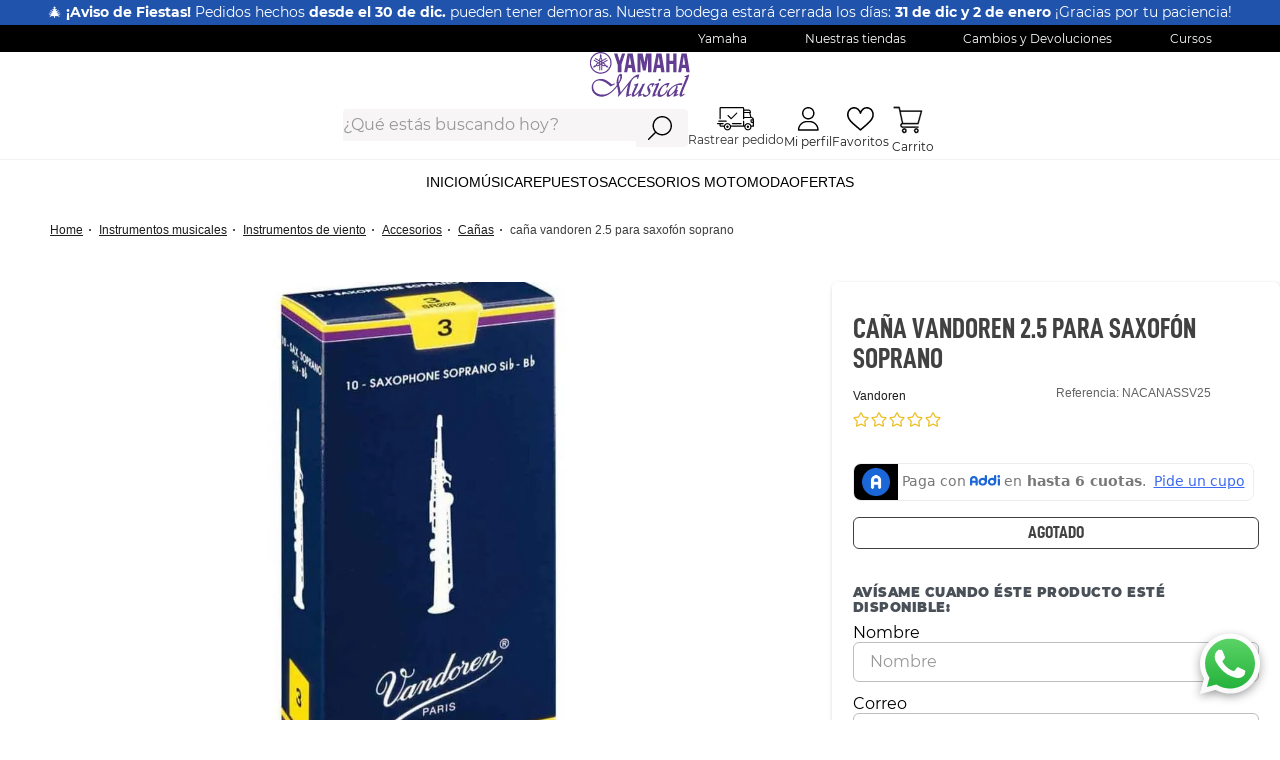

--- FILE ---
content_type: text/css; charset=utf-8
request_url: https://yamaha.vtexassets.com/_v/public/assets/v1/published/yamaha.yamaha-theme@8.0.5/public/react/BasePriceWithTaxes.min.css?workspace=master
body_size: -74
content:
.yamaha-yamaha-theme-8-x-price_container{display:flex;font-weight:700;gap:10px}.yamaha-yamaha-theme-8-x-price_container .yamaha-yamaha-theme-8-x-listPrice{text-decoration:line-through}

--- FILE ---
content_type: text/css
request_url: https://yamaha.vtexassets.com/_v/public/vtex.styles-graphql/v1/overrides/yamaha.yamaha-theme@8.0.5$overrides.css?v=1&workspace=master
body_size: 48053
content:
.vtex-availability-notify-1-x-form:has(.vtex-availability-notify-1-x-success) .vtex-availability-notify-1-x-content,.vtex-availability-notify-1-x-notiferContainer:has(.vtex-availability-notify-1-x-success) .vtex-availability-notify-1-x-title{display:none}.vtex-availability-notify-1-x-title{font-family:Montserrat!important;font-weight:900;font-size:13px;line-height:15.85px;letter-spacing:.5px;text-transform:uppercase;color:#495058}.vtex-availability-notify-1-x-notifyLabel{display:none}.vtex-availability-notify-1-x-content{display:initial}.vtex-availability-notify-1-x-input:before{font-family:Montserrat!important;font-weight:500;font-size:16px;line-height:19.5px}.vtex-availability-notify-1-x-inputName:before{content:"Nombre"}.vtex-availability-notify-1-x-inputEmail:before{content:"Correo"}.vtex-availability-notify-1-x-submit .vtex-button{background-color:#313131;border:1px;border-radius:6px;width:100%;transition:all .2s linear}.vtex-availability-notify-1-x-submit .vtex-button:hover{box-shadow:1px 2px 4px rgba(0,0,0,.25)}.vtex-availability-notify-1-x-submit .vtex-button__label{color:#fff;text-transform:uppercase;font-family:Montserrat!important;font-weight:700;font-size:14px;line-height:17.07px}.vtex-availability-notify-1-x-success{color:#495058;text-transform:uppercase;font-family:Montserrat!important;font-weight:800;font-size:15px;line-height:18.29px;letter-spacing:.5px}.vtex-breadcrumb-1-x-container{position:relative;padding:10px 50px;box-sizing:border-box;display:flex;align-items:center;margin:0 auto 0 0;min-height:55px}.vtex-breadcrumb-1-x-homeLink{padding:0}.vtex-breadcrumb-1-x-homeLink:before{content:"Home";font-size:12px;line-height:15px}.vtex-breadcrumb-1-x-homeLink:after{content:"";width:2px;height:2px;background:#1e1e1e;border-radius:50%;display:flex;margin:auto auto auto 6px}.vtex-breadcrumb-1-x-link{width:auto;padding:0;font-size:12px;line-height:15px;color:#1e1e1e;text-transform:lowercase;display:block}.vtex-breadcrumb-1-x-link:first-child{display:flex;padding-right:.25rem;text-decoration-line:underline;text-transform:capitalize}.vtex-breadcrumb-1-x-link:first-letter{text-transform:capitalize}.vtex-breadcrumb-1-x-arrow{width:auto;display:flex;align-items:center;font-size:12px;line-height:15px;color:#1e1e1e;text-transform:capitalize;text-decoration:underline}.vtex-breadcrumb-1-x-arrow:after{content:"";width:2px;height:2px;background:#1e1e1e;border-radius:50%;display:flex;margin:auto auto auto 6px}.vtex-breadcrumb-1-x-arrow:last-child:after{display:none}.vtex-breadcrumb-1-x-term{font-weight:400;font-size:12px;line-height:15px;text-transform:lowercase;text-decoration:none}.vtex-breadcrumb-1-x-caretIcon,.vtex-breadcrumb-1-x-homeIcon,.vtex-breadcrumb-1-x-termArrow{display:none}@media print,screen and (max-width:600px){.vtex-breadcrumb-1-x-container{display:flex;flex-wrap:wrap;padding:20px!important}.vtex-flex-layout-0-x-flexRowContent--breadcrumbsProduct .vtex-breadcrumb-1-x-arrow--3,.vtex-flex-layout-0-x-flexRowContent--breadcrumbsProduct .vtex-breadcrumb-1-x-homeLink{display:none!important}.vtex-flex-layout-0-x-flexRowContent--breadcrumbsProduct .vtex-breadcrumb-1-x-term{display:inline-block;width:70px;white-space:nowrap;overflow:hidden;text-overflow:ellipsis}}@media screen and (max-width:60rem){.vtex-breadcrumb-1-x-container{padding:20px 20px 0}}.vtex-disclosure-layout-1-x-trigger,.vtex-disclosure-layout-1-x-trigger--hidden{background-color:transparent;min-height:40px;position:relative;display:flex;align-items:center;border-top:1px solid #fff;padding:.7rem}.vtex-disclosure-layout-1-x-trigger--hidden:before,.vtex-disclosure-layout-1-x-trigger:before{content:"";position:absolute;display:block;right:0;top:0;width:40px;border:none;min-height:40px;background-image:url(https://yamaha.vtexassets.com/assets/vtex/assets-builder/yamaha.yamaha-theme/8.0.5/images/icons/icon-chevron-down___2278938fd1ac2116d42c48918bbfe2dc.svg);background-repeat:no-repeat;background-position:50%;transition:all .2s ease}.vtex-disclosure-layout-1-x-trigger--visible:before{transform:rotate(180deg)}@media screen and (max-width:767px){.vtex-disclosure-layout-1-x-trigger .vtex-rich-text-0-x-heading--contact-title{text-align:left!important}}@media (min-width:650px) and (max-width:1024px){.vtex-disclosure-layout-1-x-trigger,.vtex-disclosure-layout-1-x-trigger--hidden{padding:0}}.vtex-disclosure-layout-1-x-content--answer{transition:opacity .25s ease-in-out,height .25s ease-in-out,transform .25s ease-in-out;opacity:0;height:0;transform:translate3d(0,-10%,0)}.vtex-disclosure-layout-1-x-content--answer[data-enter]{opacity:1;height:fit-content;transform:translateZ(0)}.vtex-disclosure-layout-1-x-content--answer[data-leave]{height:0;overflow:hidden}.vtex-checkout-summary-0-x-summaryItemContainer,.vtex-checkout-summary-0-x-summaryItemLabel,.vtex-checkout-summary-0-x-summaryItemPrice{font-style:normal;font-weight:400;font-size:14px}.vtex-checkout-summary-0-x-summaryItemContainer{font-family:Montserrat;margin-top:.2rem;line-height:20px;color:#1e1e1e}.vtex-checkout-summary-0-x-summaryTitle{display:none}.vtex-checkout-summary-0-x-summaryContent .vtex-checkout-summary-0-x-summaryItemContainer:last-child .vtex-checkout-summary-0-x-summaryItemLabel,.vtex-checkout-summary-0-x-summaryContent .vtex-checkout-summary-0-x-summaryItemContainer:last-child .vtex-checkout-summary-0-x-summaryItemPrice{font-weight:700;font-size:16px}.yamaha-yamaha-theme-8-x-containerLayout--container-track-order{display:flex;flex-direction:column;align-items:center}.yamaha-yamaha-theme-8-x-containerLayout--login-minicart{width:100%;display:flex;flex-direction:row;align-items:center;justify-content:space-between}.yamaha-yamaha-theme-8-x-containerLayout--login-minicart-main{display:flex;flex-direction:row}@media only screen and (width >= 1024px){.yamaha-yamaha-theme-8-x-containerLayout--login-minicart{display:grid;grid-template-columns:auto auto auto;justify-content:center;gap:10px}}.yamaha-yamaha-theme-8-x-containerLayout--main-header-container{display:flex;flex-direction:row;justify-content:space-around;align-items:center;width:100%;background:#fff}@media only screen and (width >= 1024px){.yamaha-yamaha-theme-8-x-containerLayout--wrapper__header-desktop{width:100%;max-width:1280px;padding-top:10px;display:grid;grid-template-columns:auto 1fr;align-items:center;justify-content:space-between}}.yamaha-yamaha-theme-8-x-containerLayout--main-container-header-yamaha{display:flex;flex-direction:column;align-items:center}.yamaha-yamaha-theme-8-x-containerLayout--search-login-minicart{display:flex;width:100%}@media only screen and (width >= 1024px){.yamaha-yamaha-theme-8-x-containerLayout--search-login-minicart{display:grid;grid-template-columns:431px auto;justify-content:end;gap:30px}}.yamaha-yamaha-theme-8-x-containerLayout--search-bar-main{max-width:345px}.yamaha-yamaha-theme-8-x-containerLayout--logo-header-yamaha{width:100%}.yamaha-yamaha-theme-8-x-containerLayout--main-header-mobile{width:100%;display:flex;justify-content:space-between;align-items:center}@media(max-width:1025px){.yamaha-yamaha-theme-8-x-containerLayout--search-bar-main{max-width:100%}}.yamaha-yamaha-theme-undefined-x-vtex-button-contenedorTrackOrderComponents{border:1px solid #000;max-width:190px;padding:10px;display:flex;flex-direction:row;align-items:center}.yamaha-yamaha-theme-8-x-containerLayout--container-instrumentos-musicales{width:100%;display:grid;grid-template-columns:1fr 1fr;gap:5px}.yamaha-yamaha-theme-8-x-containerLayout--wp-advisor__container{display:flex;gap:1rem;border-bottom:1px solid #ebeced;padding-bottom:24px}.yamaha-yamaha-theme-8-x-containerLayout--topbar-container{background-color:#2054ac;width:100%}.vtex-rich-text-0-x-paragraph--text-topbar{margin:2px 0;color:#fff;font-size:14px}@media screen and (max-width:1025px){.yamaha-yamaha-theme-8-x-containerLayout--wp-advisor__container{margin-bottom:1rem}}@media screen and (min-width:1024px){.yamaha-yamaha-theme-8-x-containerLayout.yamaha-yamaha-theme-8-x-containerLayout--slider-new-products{flex-direction:column}}.vtex-flex-layout-0-x-flexRowContent--summaryBuyBlock .vtex-button{width:100%;height:32px;border-radius:2px;border:1px solid #313131;background-color:#313131;min-height:32px;margin-left:5px!important;transition:all .2s ease}@media print,screen and (min-width:1024px){.vtex-flex-layout-0-x-flexRowContent--summaryBuyBlock .vtex-button{width:89%;margin-left:10%!important}.vtex-search-result-3-x-container--layout .vtex-flex-layout-0-x-flexRowContent--summaryBuyBlock .vtex-button{width:80%;margin-left:15%!important}}@media print,screen and (min-width:1350px){.vtex-flex-layout-0-x-flexRowContent--summaryBuyBlock .vtex-button{width:93%;margin-left:6%!important}.vtex-search-result-3-x-container--layout .vtex-flex-layout-0-x-flexRowContent--summaryBuyBlock .vtex-button{width:94%;margin-left:5%!important}}.vtex-flex-layout-0-x-flexRow--bannerFull-bottom2,.vtex-flex-layout-0-x-flexRow--banners-bottom2,.vtex-flex-layout-0-x-flexRow--banners-brands-home,.vtex-flex-layout-0-x-flexRow--banners-official-stores,.vtex-flex-layout-0-x-flexRow--container,.vtex-flex-layout-0-x-flexRow--container-deals-home,.vtex-flex-layout-0-x-flexRow--shelf--container,.vtex-flex-layout-0-x-flexRow--shelf-tabs-container{max-width:1360px;width:94%;margin:auto}@media screen and (min-width:720px){.vtex-flex-layout-0-x-flexRow--bannerFull-bottom2,.vtex-flex-layout-0-x-flexRow--banners-bottom2,.vtex-flex-layout-0-x-flexRow--banners-brands-home,.vtex-flex-layout-0-x-flexRow--banners-official-stores,.vtex-flex-layout-0-x-flexRow--container-deals-home,.vtex-flex-layout-0-x-flexRow--shelf--container,.vtex-flex-layout-0-x-flexRow--shelf-tabs-container{max-width:1360px;width:94%;margin:auto}}@media print,screen and (min-width:1300px){.vtex-flex-layout-0-x-flexRowContent--summaryBuyBlock .vtex-button{width:100%;margin-left:0}}.vtex-flex-layout-0-x-flexRowContent--summaryBuyBlock .vtex-button__label{padding:0!important}.vtex-flex-layout-0-x-flexRowContent--summaryBuyBlock .vtex-button:hover{background:#80e593!important}.vtex-flex-layout-0-x-flexRowContent--summaryBuyBlock .vtex-button:hover .vtex-flex-layout-0-x-lopidotest-add-to-cart-button-0-x-buttonText{color:#fff}.vtex-flex-layout-0-x-flexRow--header__main-header{position:sticky;top:0;z-index:9999999}.vtex-flex-layout-0-x-flexRowContent--main-header-mobile{display:grid;grid-template-columns:1fr auto auto auto;gap:28px;padding:.5rem 1rem .5rem 0}.vtex-flex-layout-0-x-flexRowContent--menu-link-topbar{padding:4px 0;max-height:100px}.vtex-flex-layout-0-x-flexRow--menu-link-topbar{background:#1e1e1e;width:100%}.vtex-flex-layout-0-x-flexColChild--header-hamburger{height:100%;align-items:center;display:flex;justify-content:left}.vtex-flex-layout-0-x-flexRow--main-header{padding:0 50px;background:#fff}.vtex-flex-layout-0-x-flexColChild--login,.vtex-flex-layout-0-x-flexColChild--minicart,.vtex-flex-layout-0-x-flexColChild--wish{display:flex;justify-content:center}.vtex-flex-layout-0-x-flexRow--main-header-mobile,.vtex-flex-layout-0-x-flexRow--search-header-mobile{background:#fff}.vtex-flex-layout-0-x-flexRow--prices-search-autocomplete,.vtex-flex-layout-0-x-flexRow--ratin-yamaha-search-autocomplete{margin:0 4px}.vtex-flex-layout-0-x-flexColChild--minicart__info-product-remove-button{display:flex}.vtex-flex-layout-0-x-flexRow--minicart-footer{box-shadow:none}.vtex-flex-layout-0-x-flexRow--minicart__product-list{background:#fff;box-shadow:1px 2px 4px rgb(0 0 0/25%);border-radius:6px;margin:12px 0;padding:10px 0}.vtex-flex-layout-0-x-flexColChild--empty-state{width:100%}.vtex-flex-layout-0-x-flexRow--footer__container-links{max-width:80vw;margin:auto;padding:1.3rem}.vtex-flex-layout-0-x-flexColChild--footer__links{display:flex;align-items:center;justify-content:center}.vtex-flex-layout-0-x-flexRowContent--footer__news-letter{background:#616365;width:90%;color:#fff;min-height:114px;display:flex;align-items:center;max-width:1290px;margin:auto;border-radius:12px}.vtex-flex-layout-0-x-flexRowContent--footer__container-news-left{max-width:90%;margin:auto}.vtex-flex-layout-0-x-flexColChild--footer__image-news{height:100%;display:flex;align-items:center;justify-content:right;margin-right:21px}.vtex-flex-layout-0-x-flexRowContent--footer__container-company-info{width:82%;min-height:114px;display:flex;align-items:center;max-width:1290px;margin:21px auto}.vtex-flex-layout-0-x-flexCol--footer__corporative{min-height:152px}.vtex-flex-layout-0-x-flexRow--footer__payment-methods{background:#fff}.vtex-flex-layout-0-x-flexRowContent--footer__payment-methods{padding:6px 0}.vtex-flex-layout-0-x-flexRowContent--footer__development-container .vtex-flex-layout-0-x-stretchChildrenWidth{width:fit-content!important}.vtex-flex-layout-0-x-flexRowContent--footer__container-image .vtex-flex-layout-0-x-stretchChildrenWidth,.vtex-flex-layout-0-x-flexRowContent--footer__social-media .vtex-flex-layout-0-x-stretchChildrenWidth{width:auto!important}.vtex-flex-layout-0-x-flexRow--container-deals-home{margin:20px auto}.vtex-flex-layout-0-x-flexRowContent--container-deals-home{padding:0 1px}@media print,screen and (min-width:980px){.vtex-flex-layout-0-x-flexRowContent--container-deals-home{padding:0 7px}}@media print,screen and (min-width:980px){.vtex-flex-layout-0-x-flexRowContent--banners-bottom2{width:96%;margin:auto auto 12px;max-width:1190px}}@media print,screen and (min-width:1550px){.vtex-flex-layout-0-x-flexRowContent--banners-bottom2{width:inherit}}.vtex-flex-layout-0-x-flexRowContent--bannerFull-bottom2{width:100%;margin:auto;max-width:1300px}@media print,screen and (max-width:640px){.vtex-flex-layout-0-x-flexRowContent--bannerFull-bottom2{width:100%;margin:auto}}.vtex-flex-layout-0-x-flexRowContent--menu-link-topbar{padding:0 10px;max-height:50px}@media print,screen and (min-width:980px){.vtex-flex-layout-0-x-flexRowContent--banners-brands-home{padding:0 10px;margin-bottom:20px}.vtex-flex-layout-0-x-flexRowContent--banners-official-stores{padding:0 20px;max-width:1230px;margin:auto}}@media screen and (max-width:767px){.vtex-flex-layout-0-x-flexRowContent--footer__news-letter{flex-direction:column;max-width:100%;border-radius:5px 5px 0 0;width:100%}.vtex-flex-layout-0-x-flexRowContent--searchNotFoundBlock{display:flex;flex-direction:row-reverse}.vtex-flex-layout-0-x-flexCol--Columna-notFound{padding:4%!important}}.vtex-flex-layout-0-x-flexRowContent--footer-columns{max-width:1330px;margin:50px auto;display:flex;justify-content:space-between;align-items:flex-start;width:90vw}@media screen and (max-width:767px){.vtex-flex-layout-0-x-flexRowContent--footer-columns{flex-direction:column;max-width:90vw;display:flex;justify-content:center;align-items:flex-start;flex-wrap:wrap;margin:auto}}.vtex-flex-layout-0-x-flexRowContent--footer-columns .vtex-flex-layout-0-x-stretchChildrenWidth{padding-right:50px;flex-direction:column;flex-wrap:wrap}@media screen and (max-width:767px){.vtex-flex-layout-0-x-flexRowContent--footer-columns .vtex-flex-layout-0-x-stretchChildrenWidth{flex-direction:column;text-align:center;padding:5px 0}}@media screen and (max-width:600px){.vtex-flex-layout-0-x-flexColChild--right-content-mobile .vtex-flex-layout-0-x-stretchChildrenWidth .vtex-flex-layout-0-x-flexCol{justify-content:start}.vtex-flex-layout-0-x-flexRowContent--searchNotFoundBlock{display:flex;flex-direction:column-reverse}}.vtex-flex-layout-0-x-flexRowContent--disclosure-column .vtex-flex-layout-0-x-stretchChildrenWidth{padding:0}.vtex-flex-layout-0-x-flexRowContent--collapse-blocks-pdp,.vtex-flex-layout-0-x-flexRowContent--foot-column,.vtex-flex-layout-0-x-flexRowContent--social-column{flex-direction:column;flex-wrap:wrap}.vtex-flex-layout-0-x-flexRowContent--collapse-blocks-pdp .vtex-flex-layout-0-x-stretchChildrenWidth{flex-direction:column;max-width:1380px;margin:auto;width:90vw}.vtex-flex-layout-0-x-flexRowContent--collapse-blocks-pdp .vtex-rich-text-0-x-heading--contact-title{color:#80e593}.vtex-flex-layout-0-x-flexRowContent--foot-column .vtex-flex-layout-0-x-stretchChildrenWidth{width:100%!important}.vtex-flex-layout-0-x-flexRowContent--social-column .vtex-flex-layout-0-x-stretchChildrenWidth{width:100%!important;padding-right:0;flex-direction:column;flex-wrap:wrap;justify-content:flex-end}.vtex-flex-layout-0-x-flexRowContent--foot-column .vtex-menu-2-x-styledLinkContent,.vtex-flex-layout-0-x-flexRowContent--social-column .vtex-menu-2-x-styledLinkContent{font-size:12px}@media screen and (max-width:767px){.vtex-flex-layout-0-x-flexRowContent--foot-column .vtex-menu-2-x-styledLinkContent,.vtex-flex-layout-0-x-flexRowContent--social-column .vtex-menu-2-x-styledLinkContent{text-align:center;display:block}}.vtex-flex-layout-0-x-flexRowContent--copyright{background-color:#f5f5f5;justify-content:center;font-size:12px;max-width:1280px;margin:auto}@media screen and (max-width:767px){.vtex-flex-layout-0-x-flexRowContent--copyright{padding:25px 0}}.vtex-flex-layout-0-x-flexRowContent--copyright .vtex-flex-layout-0-x-stretchChildrenWidth{justify-content:center;width:auto!important;font-size:8px;padding:0 4px;align-items:center}.vtex-flex-layout-0-x-flexRowContent--copyright .vtex-flex-layout-0-x-stretchChildrenWidth .vtex-store-components7-x-imageElement{height:fit-content;max-height:10px!important}.vtex-flex-layout-0-x-flexRowContent--copyright .vtex-rich-text-0-x-paragraph{font-size:12px}.vtex-flex-layout-0-x-flexCol--benefits-item{padding-top:50px;flex-direction:row;align-items:center;justify-content:center}.vtex-flex-layout-0-x-flexRow--benefits-home{width:84vw;margin:auto;max-width:1300px}@media screen and (max-width:767px){.vtex-flex-layout-0-x-flexRow--benefits-home{display:none}}.vtex-flex-layout-0-x-flexColChild--benefits-item{align-items:center;min-width:75px;display:flex;margin-left:25px}.vtex-flex-layout-0-x-flexColChild--icon-location{position:relative;min-width:100px;justify-content:center;display:flex;cursor:pointer;transform:scale(.99)}.vtex-flex-layout-0-x-flexColChild--icon-location:after{content:"Mi ubicaci\00f3n";text-transform:none;color:#52c7cf;font-size:13px;font-weight:700;position:absolute;width:100px;transform:translateX(-50%);bottom:2px;text-align:center;display:block;left:50%}@media screen and (max-width:767px){.vtex-flex-layout-0-x-flexColChild--icon-location{min-width:60px}.vtex-flex-layout-0-x-flexColChild--icon-location:after{content:none}}.vtex-flex-layout-0-x-flexCol--dealsBottom2{margin:10px 0}@media screen and (min-width:767px){.vtex-flex-layout-0-x-flexCol--dealsBottom2{margin:0}}.vtex-flex-layout-0-x-flexRowContent--department-sections-block{flex-direction:column}@media screen and (max-width:767px){.vtex-flex-layout-0-x-flexRow--banner-shelve-dep .vtex-slider-layout-0-x-sliderLayoutContainer--shelf--container{padding:0}}@media screen and (min-width:767px){.vtex-flex-layout-0-x-flexRow--banner-shelve-dep .vtex-slider-layout-0-x-sliderLayoutContainer--shelf--container{padding:0 1.8rem 0 2.8rem;margin-bottom:0}}.vtex-flex-layout-0-x-flexRow--banner-shelve-dep .vtex-slider-layout-0-x-sliderArrows--shelf--container{top:26%!important}.vtex-flex-layout-0-x-flexRow--banner-shelve-dep .vtex-slider-layout-0-x-sliderLeftArrow--shelf--container{left:3px}.vtex-flex-layout-0-x-flexRow--banner-shelve-dep .vtex-slider-layout-0-x-sliderRightArrow--shelf--container{right:-15px}.vtex-flex-layout-0-x-flexCol--bannerPromoLeftDep .vtex-slider-layout-0-x-imageElement--bannerPromoCoun{height:100%;max-width:inherit;max-height:inherit!important}.vtex-flex-layout-0-x-flexCol--bannerPromoLeftDep{width:95%;margin:0 auto 20px}@media screen and (min-width:767px){.vtex-flex-layout-0-x-flexCol--bannerPromoLeftDep{padding-right:.6rem;width:auto;margin:inherit}}.vtex-flex-layout-0-x-flexRow--slim-banner-layout .vtex-store-components-3-x-container{padding:0;max-width:100%}@media screen and (min-width:767px){.vtex-flex-layout-0-x-sliderLayoutContainer--slim-banner{padding:0!important}}.vtex-flex-layout-0-x-flexRowContent--dep-bannerdeals-two-right{margin-top:10px;margin-bottom:10px}@media screen and (min-width:767px){.vtex-flex-layout-0-x-flexRowContent--dep-bannerdeals-two-left{padding-right:.7rem}.vtex-flex-layout-0-x-flexRowContent--dep-bannerdeals-two-right{margin:0;padding-left:.7rem}}.vtex-flex-layout-0-x-flexRow--searchBlock{margin-top:60px;max-width:1330px;margin-left:auto;margin-right:auto;width:90%}.vtex-flex-layout-0-x-flexColChild--filterCol{background:#f5f5f5;border-radius:5px;border:1px solid #e1e1e1;border-top:0;margin-bottom:40px}.vtex-flex-layout-0-x-flexColChild--filterCol:nth-child(2n){background:transparent;border:0;border-top:0;margin-bottom:2px;max-height:80px!important}.vtex-flex-layout-0-x-flexColChild--filterCol:nth-child(3n){background:transparent;border:0;border-top:0}.vtex-flex-layout-0-x-flexColChild--filterCol:nth-child(3n) .vtex-list-context-0-x-list{list-style:none;margin-block-start:0;padding-inline-start:0}.vtex-flex-layout-0-x-flexColChild--filterColMobile{display:none}@media screen and (max-width:767px){.vtex-flex-layout-0-x-stretchChildrenWidth--switcherMobileCol{width:50%!important;padding:1rem!important;margin:1rem auto}.vtex-flex-layout-0-x-flexColChild--filterColMobile{width:50%;display:flex;background:#f5f5f5;border-radius:5px;border:1px solid #e1e1e1;border-top:0}.vtex-flex-layout-0-x-flexColChild--filterCol{display:none}}@media screen and (max-width:767px){.vtex-flex-layout-0-x-flexCol--right-content{margin-left:0}}.vtex-flex-layout-0-x-flexRowContent--orderByAndSwitcher{align-items:center;border-bottom:1px solid rgba(65,65,65,.2);border-top:1px solid rgba(65,65,65,.2);border-left:70px solid #fff;padding:3px 0;justify-content:space-between}@media screen and (max-width:767px){.vtex-flex-layout-0-x-flexRowContent--orderByAndSwitcher{border:0}}.vtex-flex-layout-0-x-flexCol--summaryListBuyDesktop{justify-content:center}.vtex-flex-layout-0-x-flexRow--banner-shelve-dep{max-width:1380px;width:94%;margin:auto auto 16px}.vtex-flex-layout-0-x-flexRow--dep-bannersDeals-two-cols{max-width:1290px;width:95.4%;margin:auto auto 16px}.vtex-flex-layout-0-x-flexRowContent--banner-shelve-dep{margin-top:25px;justify-content:space-between}.vtex-flex-layout-0-x-flexRow--container-deals-dep{width:97%;margin:10px auto 20px}.vtex-flex-layout-0-x-flexRow--copyright{background-color:#f5f5f5}.vtex-flex-layout-0-x-flexCol--quickviewDetails{background-color:#f5f5f5;box-shadow:0 3px 6px rgba(0,0,0,.25);padding:40px 25px 25px;margin:auto;justify-content:space-between}.vtex-flex-layout-0-x-flexColChild--quickview__button-pdp{margin:20px auto auto}.vtex-flex-layout-0-x-flexRowContent--quickviewPum .vtex-flex-layout-0-x-stretchChildrenWidth:first-child{font-size:14px!important}.vtex-flex-layout-0-x-flexRow--menu-link-topbar{background-color:#e1e1e1;background:#000}.vtex-flex-layout-0-x-flexRowContent--main-header,.vtex-flex-layout-0-x-flexRowContent--menu-link-topbar{max-width:1380px;margin:auto;font-size:14px}.vtex-flex-layout-0-x-flexColChild--right-column-statics{height:auto!important}.vtex-flex-layout-0-x-flexRowContent--statics__containerGeneral{flex-wrap:wrap}.vtex-flex-layout-0-x-flexRowContent--breadcrumb-statics{padding:10px 32px}.vtex-flex-layout-0-x-flexColChild--search__custom-summary-prices-antes{display:flex;justify-content:flex-end}@media screen and (max-width:767px){.vtex-flex-layout-0-x-flexRowContent--breadcrumb-statics{padding:0;display:flex}}.vtex-flex-layout-0-x-flexRowContent--breadcrumb-statics .vtex-flex-layout-0-x-stretchChildrenWidth{width:auto!important}@media screen and (max-width:767px){.vtex-flex-layout-0-x-flexRow--statics__containerGeneral{padding:0 16px}}.vtex-flex-layout-0-x-flexCol--right-column-statics{padding:0 50px 60px;height:620px;margin-bottom:100px;overflow:hidden;box-shadow:1px 2px 4px rgb(0 0 0/25%);border-radius:6px}.vtex-flex-layout-0-x-flexCol--right-column-statics-contact{padding:30px;height:auto;margin-bottom:100px;overflow:hidden;box-shadow:1px 2px 4px rgb(0 0 0/25%);border-radius:6px}.vtex-flex-layout-0-x-flexRow--container-html{height:500px;overflow-y:scroll}.vtex-flex-layout-0-x-flexRowContent--container-html{font-size:12px;line-height:16px;font-weight:400;color:#313131;font-family:Montserrat}.vtex-flex-layout-0-x-flexColChild--right-column-statics-contact{height:auto}.vtex-flex-layout-0-x-flexCol--checkbox-options{display:flex;gap:6px;align-items:center;flex-direction:row}.vtex-flex-layout-0-x-flexCol--checkbox-options .vtex-checkbox__box{color:#fff}.vtex-flex-layout-0-x-flexCol--checkbox-options .vtex-rich-text-0-x-paragraph--termsConditionsLinks{font-size:12px}.vtex-flex-layout-0-x-flexCol--checkbox-options .vtex-rich-text-0-x-paragraph--termsConditionsLinks a{color:#23231e}.vtex-flex-layout-0-x-flexRow--container-html::-webkit-scrollbar{width:.3rem}.vtex-flex-layout-0-x-flexRow--container-html::-webkit-scrollbar-track{background:#e0e0e0}.vtex-flex-layout-0-x-flexColChild--right-column-statics .vtex-rich-text-0-x-wrapper--devoluciones-content-one,.vtex-flex-layout-0-x-flexColChild--right-column-statics .vtex-rich-text-0-x-wrapper--habeas-data-content-one,.vtex-flex-layout-0-x-flexColChild--right-column-statics .vtex-rich-text-0-x-wrapper--pago-seguro-content-one,.vtex-flex-layout-0-x-flexColChild--right-column-statics .vtex-rich-text-0-x-wrapper--politica-de-envios-content-one,.vtex-flex-layout-0-x-flexColChild--right-column-statics .vtex-rich-text-0-x-wrapper--rastreo-content-one,.vtex-flex-layout-0-x-flexColChild--right-column-statics .vtex-rich-text-0-x-wrapper--tyc-content-one{padding-right:20px}.vtex-flex-layout-0-x-flexColChild--right-column-statics .vtex-rich-text-0-x-listItem--devoluciones-content-one,.vtex-flex-layout-0-x-flexColChild--right-column-statics .vtex-rich-text-0-x-listItem--habeas-data-content-one,.vtex-flex-layout-0-x-flexColChild--right-column-statics .vtex-rich-text-0-x-listItem--pago-seguro-content-one,.vtex-flex-layout-0-x-flexColChild--right-column-statics .vtex-rich-text-0-x-listItem--politica-de-envios-content-one,.vtex-flex-layout-0-x-flexColChild--right-column-statics .vtex-rich-text-0-x-listItem--rastreo-content-one,.vtex-flex-layout-0-x-flexColChild--right-column-statics .vtex-rich-text-0-x-listItem--tyc-content-one,.vtex-flex-layout-0-x-flexColChild--right-column-statics .vtex-rich-text-0-x-paragraph--devoluciones-content-one,.vtex-flex-layout-0-x-flexColChild--right-column-statics .vtex-rich-text-0-x-paragraph--habeas-data-content-one,.vtex-flex-layout-0-x-flexColChild--right-column-statics .vtex-rich-text-0-x-paragraph--pago-seguro-content-one,.vtex-flex-layout-0-x-flexColChild--right-column-statics .vtex-rich-text-0-x-paragraph--politica-de-envios-content-one,.vtex-flex-layout-0-x-flexColChild--right-column-statics .vtex-rich-text-0-x-paragraph--rastreo-content-one,.vtex-flex-layout-0-x-flexColChild--right-column-statics .vtex-rich-text-0-x-paragraph--tyc-content-one{line-height:25px;margin-top:10px;text-align:justify}.vtex-flex-layout-0-x-flexColChild--right-column-statics .vtex-rich-text-0-x-heading{font-family:D-DIN Condensed;font-size:20px;text-transform:uppercase;margin:30px 0 20px!important;line-height:25px}@media screen and (max-width:767px){.vtex-flex-layout-0-x-flexCol--right-column-statics{padding-right:20px;padding-left:30px}}.vtex-flex-layout-0-x-flexRowContent--faqs{display:flex;flex-direction:column}.vtex-flex-layout-0-x-flexRowContent--faqs .vtex-flex-layout-0-x-stretchChildrenWidth{width:100%}.vtex-flex-layout-0-x-flexRow--container-html::-webkit-scrollbar-thumb{background:#414141}.vtex-flex-layout-0-x-flexRow--container-html::-webkit-scrollbar-thumb:hover{background:#e0e0e0}@media screen and (max-width:767px){.vtex-flex-layout-0-x-flexRowContent--summaryHoverShelf{display:flex;flex-direction:column}}.vtex-flex-layout-0-x-flexRow--copyright.vtex-store-components-3-x-container{max-width:100%}.vtex-store-components-3-x-container{padding:0}.vtex-flex-layout-0-x-flexRowContent--searchInfoMobile{border-top:1px solid rgba(49,49,49,.2);display:flex;flex-wrap:wrap;padding:1rem .2rem 0 0;border-bottom:1px solid rgba(49,49,49,.2)}.vtex-flex-layout-0-x-filterMobileCol{padding:1rem}.vtex-flex-layout-0-x-flexCol--backNotFound{padding:0 40px}.vtex-flex-layout-0-x-flexRowContent--searchNotFoundBlock .vtex-store-components-3-x-imageElement{display:block;width:100%;margin:0 auto}.vtex-flex-layout-0-x-flexRowContent--searchNotFoundBlock .vtex-store-components-3-x-imageElement--img-write-to-us{display:block;width:10%;margin:5px}.vtex-flex-layout-0-x-flexRow--searchNotFoundBlock{width:100%;background-color:#39393b}.vtex-flex-layout-0-x-flexRow--searchNotFoundBlockVacia{width:100%;margin:0 auto 40px;background:url(/arquivos/Busqueda-vacia.jpg);background-size:cover;background-repeat:no-repeat;background-position-x:center}.vtex-flex-layout-0-x-flexCol--contact404{width:80%!important;border-right:.5px solid #313131}.vtex-flex-layout-0-x-flexRowContent--section-icon-404,.vtex-flex-layout-0-x-flexRowContent--section-message-icon-404{display:flex;width:400px;height:40px;margin-bottom:2em}.vtex-flex-layout-0-x-flexRowContent--section-message-icon-404{width:605px;align-items:center;margin-top:1.5em}.vtex-flex-layout-0-x-flexRowContent--containerMessage404,.vtex-flex-layout-0-x-flexRowContent--containerPhone404{display:flex;margin-top:15px;margin-left:100px}.vtex-flex-layout-0-x-flexRowContent--containerMessage404{margin-top:2px}.vtex-flex-layout-0-x-flexColChild--category404{height:20%!important}.vtex-flex-layout-0-x-flexColChild--CategoryLinks404{display:flex;flex-direction:column;gap:1em}@media screen and (max-width:720px){.vtex-flex-layout-0-x-flexRow--searchNotFoundBlockVacia{background:url(/arquivos/Busqueda-vacia-MOBILE.jpg);background-size:100%;background-repeat:no-repeat}.vtex-flex-layout-0-x-flexCol--contact404{width:100%!important;border-right:none}.vtex-flex-layout-0-x-flexCol--category404{padding:0 2em}.vtex-flex-layout-0-x-flexRowContent--containerMessage404,.vtex-flex-layout-0-x-flexRowContent--containerPhone404{margin-left:30px}.vtex-flex-layout-0-x-flexRowContent--section-message-icon-404{width:100%;margin-left:-9px}}.vtex-flex-layout-0-x-flexCol--Columna-notFound{width:100%!important;max-width:100%;padding:8%;align-items:baseline}.vtex-flex-layout-0-x-flexCol--Columna-notFound-Vacia{padding:8% 1%;width:45%!important}.vtex-flex-layout-0-x-flexRow--contenedorHead{border-bottom:1px solid #aaa;padding:12px 0;margin-bottom:4px}.vtex-flex-layout-0-x-flexColChild--product-minicart .vtex-flex-layout-0-x-flexCol--priceWrapper{height:auto;justify-content:flex-start;margin:0}.vtex-flex-layout-0-x-flexColChild--product-minicart .vtex-product-list-0-x-productImageContainer{margin-right:20px}.vtex-flex-layout-0-x-flexColChild--product-minicart .vtex-product-list-0-x-productPrice{text-align:left}.vtex-flex-layout-0-x-flexColChild--headDescription{max-width:75%}.vtex-flex-layout-0-x-flexColChild--product-minicart .vtex-store-components-3-x-productNameContainer{margin:0}.vtex-flex-layout-0-x-flexColChild--product-minicart .vtex-store-components-3-x-productBrand{font-size:13px;font-weight:900;line-height:normal}.vtex-flex-layout-0-x-flexRow--pdp-block-mobile{display:none}.vtex-flex-layout-0-x-flexRow--pdp-block-desktop{max-width:1300px;margin:auto}@media screen and (max-width:720px){.vtex-flex-layout-0-x-flexRow--pdp-block-mobile{display:block;max-width:94%;margin:auto}.vtex-flex-layout-0-x-flexCol--right-content{margin-left:20px}.vtex-flex-layout-0-x-flexRowContent--pdp-block-desktop .vtex-button__label{padding:.22em 0}.vtex-flex-layout-0-x-flexRowContent--pdp-block-desktop .vtex-flex-layout-0-x-flexRowContent--list-price-savings{grid-template-columns:auto auto;grid-gap:10px;display:grid}.vtex-flex-layout-0-x-flexRowContent--pdp-block-desktop .vtex-product-price-1-x-listPrice--previous-price,.vtex-flex-layout-0-x-flexRowContent--pdp-block-desktop .vtex-product-price-1-x-savings{display:grid;grid-template-columns:auto auto;grid-row:1/2}.vtex-flex-layout-0-x-flexRowContent--pdp-block-desktop .vtex-product-price-1-x-listPriceValue--previous-price,.vtex-flex-layout-0-x-flexRowContent--pdp-block-desktop .vtex-product-price-1-x-savingsValue{grid-row:2/2}}.vtex-flex-layout-0-x-flexRowContent--quickviewMainRow .vtex-flex-layout-0-x-flexColChild--quickviewDetails:first-child{height:auto;width:100%}.vtex-flex-layout-0-x-flexRowContent--quickviewMainRow .vtex-flex-layout-0-x-flexColChild--quickviewDetails:last-child{width:100%}.vtex-flex-layout-0-x-flexRowContent--quickviewMainRow .vtex-flex-layout-0-x-flexRow--summaryFlagsEspecials{transform:scale(1.5);left:29px;top:-1px;position:relative}.vtex-flex-layout-0-x-flexRow--pdp-block-desktop .vtex-flex-layout-0-x-flexRow--summaryFlagsEspecials{position:absolute;z-index:5;transform:scale(1.5);left:22px}.vtex-flex-layout-0-x-flexCol--quiatity-items-minicart{position:relative;width:100%;height:0}.vtex-flex-layout-0-x-flexColChild--quiatity-items-minicart{position:absolute;height:auto!important;bottom:calc(100% + 3px);right:50px}.vtex-flex-layout-0-x-flexColChild--quickviewAddButton .vtex-button__label{padding-right:5px;padding-left:5px}.vtex-flex-layout-0-x-flexRowContent--productCountMobileRow{display:block}.vtex-flex-layout-0-x-flexCol--right-content{height:fit-content;background:#fff;box-shadow:1px 2px 4px rgb(0 0 0/25%);border-radius:6px;padding:2rem;margin-left:1rem;max-width:468px;border:0}.vtex-flex-layout-0-x-flexRowContent--product__add-to-checkout .vtex-button{background:#313131;border-radius:6px;border:none;transition:all .2s linear}.vtex-flex-layout-0-x-flexRowContent--product__add-to-checkout .vtex-button:hover{box-shadow:1px 2px 4px rgba(0,0,0,.25)}.vtex-flex-layout-0-x-flexRowContent--product__add-to-checkout .vtex-button:active{box-shadow:0 0 0 rgba(0,0,0,.25);background:#414141}.vtex-flex-layout-0-x-flexCol--quickview__conditional-add-to-minicart .vtex-button,.vtex-flex-layout-0-x-flexRowContent--product__add-to-minicart .vtex-button{border:1px solid #414141;box-sizing:border-box;border-radius:6px;background:transparent;transition:all .2s linear;min-height:32px;height:fit-content}.vtex-flex-layout-0-x-flexCol--quickview__conditional-add-to-minicart .vtex-button:hover,.vtex-flex-layout-0-x-flexRowContent--product__add-to-minicart .vtex-button:hover{box-shadow:1px 2px 4px rgba(0,0,0,.25)}.vtex-flex-layout-0-x-flexCol--quickview__conditional-add-to-minicart .vtex-button:active,.vtex-flex-layout-0-x-flexRowContent--product__add-to-minicart .vtex-button:active{box-shadow:1px 2px 4px rgba(0,0,0,.25);border:none}.vtex-flex-layout-0-x-flexRowContent--quickview__conditional-false{gap:18px}.vtex-flex-layout-0-x-flexRow--product__hover-shelf{display:flex;align-items:flex-end;height:100%;padding-bottom:4%}.vtex-flex-layout-0-x-flexRowContent--product__hover-shelf{flex-direction:column}.vtex-flex-layout-0-x-flexRowContent--product__hover-shelf .vtex-flex-layout-0-x-stretchChildrenWidth{width:100%!important}.vtex-flex-layout-0-x-flexRow--search__custom-summary-prices{margin:5px 4px 10px}.vtex-flex-layout-0-x-flexRowContent--summary__product-highlights .vtex-flex-layout-0-x-stretchChildrenWidth{display:flex;flex-direction:column;gap:8px}.vtex-flex-layout-0-x-flexColChild--search__custom-summary-prices{height:100%;display:flex;justify-content:flex-start}.vtex-flex-layout-0-x-flexRowContent--product__hover-shelf .vtex-button{width:78%;border-radius:6px;padding:0;background:transparent;transition:all .2s linear}.vtex-flex-layout-0-x-flexRowContent--product__hover-shelf .vtex-button:hover{box-shadow:1px 2px 4px rgb(0 0 0/25%)}.vtex-flex-layout-0-x-flexRowContent--product__hover-shelf .vtex-button:active{box-shadow:1px 2px 4px rgb(0 0 0/25%);border:none}.vtex-flex-layout-0-x-flexRowContent--product__hover-shelf .vtex-button__label{width:auto;font-weight:700;font-family:D-DIN Condensed,Montserrat,arial,"sans-serif";font-size:18px;padding:0}.vtex-flex-layout-0-x-flexColChild--product__skuref{display:flex;justify-content:end}.vtex-flex-layout-0-x-flexColChild--quickview__conditional-add-to-checkout .vtex-button,.vtex-flex-layout-0-x-flexColChild--quickview__conditional-add-to-minicart .vtex-button{min-height:40px}.vtex-flex-layout-0-x-flexRow--shelves-dep .vtex-flex-layout-0-x-stretchChildrenWidth{width:100%;margin:auto;flex-direction:column;align-items:center}.vtex-flex-layout-0-x-flexRow--shelves-dep .vtex-store-link-0-x-link--verMas-btn{background-color:#313131;border-radius:6px;padding:6px 18px;color:#fff;font-family:D-DIN Condensed;font-weight:700;font-size:18px;text-transform:uppercase;margin:30px 0 0;text-align:center;width:100px;text-decoration:none}.vtex-flex-layout-0-x-flexRowContent--shelf-tabs-container .vtex-tab-layout-0-x-contentItem{width:100%;margin:auto;display:flex;flex-direction:column;align-items:center}.vtex-flex-layout-0-x-flexRowContent--shelf-tabs-container .vtex-store-link-0-x-link--verMas-btn{background-color:#313131;border-radius:6px;padding:6px 18px;color:#fff;font-family:D-DIN Condensed;font-weight:700;font-size:18px;text-transform:uppercase;text-align:center;width:100px;text-decoration:none;margin:30px 0 10px}.vtex-flex-layout-0-x-flexRowContent--shelf--container .vtex-flex-layout-0-x-stretchChildrenWidth{width:100%;margin:auto;display:flex;flex-direction:column;align-items:center}.vtex-flex-layout-0-x-flexRowContent--shelf--container .vtex-store-link-0-x-link--verMas-btn{background-color:#313131;border-radius:6px;padding:6px 18px;color:#fff;font-family:D-DIN Condensed;font-weight:700;font-size:18px;text-transform:uppercase;margin:30px 0 0;text-align:center;width:100px;text-decoration:none}@media (min-width:650px) and (max-width:1024px){.vtex-flex-layout-0-x-flexRow--bannerFull-bottom2,.vtex-flex-layout-0-x-flexRow--banners-bottom2,.vtex-flex-layout-0-x-flexRow--banners-brands-home,.vtex-flex-layout-0-x-flexRow--banners-official-stores,.vtex-flex-layout-0-x-flexRow--container-deals-home,.vtex-flex-layout-0-x-flexRow--shelf--container,.vtex-flex-layout-0-x-flexRow--shelf-tabs-container,.vtex-flex-layout-0-x-flexRow--shelves-dep{max-width:95%;margin:auto}.vtex-flex-layout-0-x-flexRowContent--search-header-mobile .vtex-flex-layout-0-x-stretchChildrenWidth{width:100%!important}.vtex-flex-layout-0-x-flexRow--banners-official-stores{width:90%}.vtex-flex-layout-0-x-flexRowContent--summaryBuyBlock .vtex-flex-layout-0-x-stretchChildrenWidth{width:100%!important}.vtex-flex-layout-0-x-flexRowContent--bannerFull-bottom2,.vtex-flex-layout-0-x-flexRowContent--banners-bottom2{width:100%;margin:auto auto 12px}.vtex-flex-layout-0-x-flexRow--benefits-home{width:auto;margin:auto;max-width:max-content}.vtex-flex-layout-0-x-flexColChild--benefits-item{margin-left:10px}.vtex-flex-layout-0-x-flexRowContent--footer__news-letter{flex-direction:column;padding:20px 0;border-radius:5px}.vtex-flex-layout-0-x-flexRowContent--footer__news-letter .vtex-flex-layout-0-x-stretchChildrenWidth{width:100%!important}.vtex-flex-layout-0-x-flexRowContent--footer-columns{display:grid!important;grid-gap:20px;grid-template-columns:1fr;margin:30px 50px}.vtex-flex-layout-0-x-flexRowContent--footer-columns .vtex-flex-layout-0-x-stretchChildrenWidth{width:100%!important}.vtex-flex-layout-0-x-flexRowContent--foot-column .vtex-menu-2-x-styledLinkContent{font-size:18px;margin-left:0}.vtex-flex-layout-0-x-flexRowContent--copyright-mobile{flex-direction:column;max-width:none;display:flex!important;justify-content:center;align-items:flex-start;flex-wrap:wrap;margin:auto}.vtex-flex-layout-0-x-flexRowContent--copyright-mobile .vtex-flex-layout-0-x-stretchChildrenWidth{width:100%!important}.vtex-flex-layout-0-x-flexRowContent--logos-footer .vtex-flex-layout-0-x-stretchChildrenWidth{margin:auto}.vtex-flex-layout-0-x-flexRowContent--footer__container-image .vtex-flex-layout-0-x-stretchChildrenWidth{padding-right:1rem}.vtex-flex-layout-0-x-flexRowContent--searchInfoMobile{padding:0;margin:0;display:block}.vtex-flex-layout-0-x-flexRowContent .vtex-flex-layout-0-x-flexRowContent--order-filter{border:1px solid #e1e1e1}.vtex-flex-layout-0-x-flexRowContent--order-filter .vtex-flex-layout-0-x-stretchChildrenWidth{width:50%!important;padding:1rem 0;border-right:1px solid #e1e1e1}.vtex-flex-layout-0-x-flexRow--order-filter .vtex-search-result-3-x-orderByDropdown{justify-content:center}.vtex-flex-layout-0-x-flexCol--filterMobileCol .vtex-flex-layout-0-x-flexColChild--filterMobileCol{display:flex;justify-content:center;align-items:center}.vtex-flex-layout-0-x-flexRowContent--summaryListMobile .vtex-flex-layout-0-x-stretchChildrenWidth{margin:auto}.vtex-flex-layout-0-x-flexColChild--summaryListBuyMobile{width:50%}.vtex-flex-layout-0-x-flexColChild--summaryListBuyMobile .vtex-button{background-color:#fff}.vtex-flex-layout-0-x-flexColChild--summaryListMobile .vtex-store-components-3-x-productBrandContainer{text-align:center}.vtex-flex-layout-0-x-flexRowContent--pdp-block-desktop .vtex-button__label{padding:.22em 0}.vtex-flex-layout-0-x-flexRowContent--pdp-block-desktop .vtex-product-quantity-1-x-quantitySelectorContainer--pdp-qty{margin-bottom:0}.vtex-flex-layout-0-x-flexCol--right-content .vtex-button{margin-left:3px}.vtex-flex-layout-0-x-flexRowContent--pdp-block-desktop{flex-direction:column}.vtex-flex-layout-0-x-flexRowContent--pdp-block-desktop .vtex-flex-layout-0-x-stretchChildrenWidth:first-child,.vtex-flex-layout-0-x-flexRowContent--pdp-block-desktop .vtex-flex-layout-0-x-stretchChildrenWidth:last-child{width:100%!important}.vtex-flex-layout-0-x-flexCol--right-content{max-width:none}}.vtex-flex-layout-0-x-flexRowContent--footer__container-links .vtex-flex-layout-0-x-stretchChildrenWidth{justify-content:center}@media screen and (max-width:1024px){.vtex-flex-layout-0-x-flexRow--bannerFull-bottom2,.vtex-flex-layout-0-x-flexRow--banners-bottom2,.vtex-flex-layout-0-x-flexRow--banners-brands-home,.vtex-flex-layout-0-x-flexRow--banners-official-stores,.vtex-flex-layout-0-x-flexRow--container-deals-home,.vtex-flex-layout-0-x-flexRow--shelf--container,.vtex-flex-layout-0-x-flexRow--shelf-tabs-container,.vtex-flex-layout-0-x-flexRow--shelves-dep{width:100%;margin:auto}.vtex-flex-layout-0-x-flexCol--minicart-footer{padding:0 18px}.vtex-flex-layout-0-x-flexRowContent--searchInfoMobile{padding:0;margin:0;display:block}.vtex-flex-layout-0-x-flexRowContent .vtex-flex-layout-0-x-flexRowContent--order-filter{border:1px solid #e1e1e1}.vtex-flex-layout-0-x-flexRowContent--order-filter .vtex-flex-layout-0-x-stretchChildrenWidth:nth-child(3n){width:15%!important;padding:.5rem 0}.vtex-flex-layout-0-x-flexRowContent--order-filter .vtex-flex-layout-0-x-stretchChildrenWidth:nth-child(odd){padding:.5rem 0}.vtex-flex-layout-0-x-flexRow--order-filter .vtex-search-result-3-x-orderByDropdown{justify-content:center;width:auto}.vtex-flex-layout-0-x-flexCol--filterMobileCol .vtex-flex-layout-0-x-flexColChild--filterMobileCol{display:flex;justify-content:center;align-items:center}.vtex-flex-layout-0-x-flexRowContent--summaryListMobile .vtex-flex-layout-0-x-stretchChildrenWidth{margin:auto}.vtex-flex-layout-0-x-flexColChild--summaryListMobile .vtex-store-components-3-x-productBrandContainer{text-align:center}.vtex-flex-layout-0-x-flexRowContent--summaryBuyBlock .vtex-button{margin-left:0!important}.vtex-flex-layout-0-x-flexColChild--LeftListMobile,.vtex-flex-layout-0-x-flexRowContent--summaryListMobile{display:flex}.vtex-flex-layout-0-x-flexColChild--LeftListMobile .vtex-stack-layout-0-x-stackContainer--summaryBlockTop{margin:auto}.vtex-flex-layout-0-x-flexColChild--summaryListMobile .vtex-product-summary-2-x-nameContainer--summaryListDesktop{padding:5px 0 20px;justify-content:center}.vtex-flex-layout-0-x-flexColChild--summaryListMobile .vtex-product-summary-2-x-productBrand--summaryListDesktop,.vtex-store-components-3-x-productBrandName--summaryListDesktop{font-size:14px}.vtex-flex-layout-0-x-flexColChild--summaryListBuyMobile .vtex-button__label{padding-left:2.5rem;padding-right:2.5rem}.vtex-flex-layout-0-x-flexColChild--summaryListBuyMobile .vtex-product-quantity-1-x-quantitySelectorStepper--summaryBuyQy .vtex-numeric-stepper__input{width:50%}.vtex-flex-layout-0-x-flexColChild--product__info{display:flex;width:100%}.vtex-flex-layout-0-x-flexCol--summaryListMobile,.vtex-flex-layout-0-x-flexColChild--RightListMobile{text-align:center}.vtex-flex-layout-0-x-flexColChild--RightListMobile .vtex-product-price-1-x-currencyContainer--summary{transform:inherit!important}.vtex-flex-layout-0-x-flexCol--LeftListMobile,.vtex-flex-layout-0-x-flexCol--RightListMobile{padding:10px}.vtex-flex-layout-0-x-flexColChild--summaryListBuyMobile .vtex-button{background-color:#fff}.vtex-flex-layout-0-x-flexColChild--right-content-mobile .vtex-wish-list-1-x-wishlistIconContainer{left:-3px;top:6px}.vtex-flex-layout-0-x-flexColChild--right-content-mobile .vtex-button__label{padding:.22em 0}.vtex-flex-layout-0-x-flexRow--list-price-savings-before .vtex-product-price-1-x-listPrice--previous-price{font-size:14px}.vtex-flex-layout-0-x-flexRowContent--footer-columns .vtex-store-components-3-x-logoImage{width:234px;padding:0;max-width:none}.vtex-flex-layout-0-x-flexRowContent--foot-column .vtex-menu-2-x-styledLinkContent{font-size:14px}.vtex-flex-layout-0-x-flexRowContent--foot-column .vtex-flex-layout-0-x-stretchChildrenWidth{padding:3px 0}.vtex-flex-layout-0-x-flexRowContent--logos-footer .vtex-flex-layout-0-x-stretchChildrenWidth{margin:auto}.vtex-flex-layout-0-x-flexRowContent--copyright-mobile{flex-direction:column;max-width:90vw;display:flex!important;justify-content:center;align-items:flex-start;flex-wrap:wrap;margin:auto}.vtex-flex-layout-0-x-flexCol--summaryListBuyMobile .vtex-flex-layout-0-x-flexColChild--summaryListBuyMobile{width:100%}.vtex-flex-layout-0-x-flexRowContent--colum-copservir-sic,.vtex-flex-layout-0-x-flexRowContent--colum-devs-tec,.vtex-flex-layout-0-x-flexRowContent--colum-devs-titamedia{display:flex}.vtex-flex-layout-0-x-flexRow--colum-devs-titamedia .vtex-flex-layout-0-x-stretchChildrenWidth{margin:auto}.vtex-flex-layout-0-x-flexColChild--footer__links-mobile-left,.vtex-flex-layout-0-x-flexColChild--footer__links-mobile-right{display:flex;align-items:center;justify-content:left}.vtex-flex-layout-0-x-flexCol--footer__links-mobile-left .vtex-flex-layout-0-x-flexColChild--footer__links-mobile-left:first-child{padding:1rem 0 1rem 2rem}.vtex-flex-layout-0-x-flexCol--footer__links-mobile-left .vtex-flex-layout-0-x-flexColChild--footer__links-mobile-left:last-child{padding:0 0 1rem 2rem}.vtex-flex-layout-0-x-flexCol--footer__links-mobile-right .vtex-flex-layout-0-x-flexColChild--footer__links-mobile-right:first-child{padding:1rem}.vtex-flex-layout-0-x-flexCol--footer__links-mobile-right .vtex-flex-layout-0-x-flexColChild--footer__links-mobile-right:last-child{padding:0 1rem 1rem}.vtex-flex-layout-0-x-flexRow--footer__container-news-left{background:#616365;padding:1.05rem 0}.vtex-flex-layout-0-x-flexRowContent--footer__container-news-left .vtex-flex-layout-0-x-stretchChildrenWidth:first-child{width:14%!important}.vtex-flex-layout-0-x-flexRowContent--footer__container-news-left .vtex-flex-layout-0-x-stretchChildrenWidth:last-child{width:86%!important}.vtex-flex-layout-0-x-flexColChild--footer__image-news{margin-right:0;justify-content:left;align-items:baseline;margin-top:8px}.vtex-flex-layout-0-x-flexRowContent--footer__container-news-form .vtex-flex-layout-0-x-stretchChildrenWidth:first-child{width:100%!important}.vtex-flex-layout-0-x-flexRowContent--footer__container-news-form .vtex-flex-layout-0-x-stretchChildrenWidth:last-child{width:auto!important}.vtex-flex-layout-0-x-flexRowContent--footer__collapsable-container{padding:1rem 1rem .5rem}.vtex-flex-layout-0-x-flexColChild--footer__collapsable-col{border-bottom:1px solid #fff}.vtex-flex-layout-0-x-flexRowContent--footer__social-media{justify-content:center;margin-bottom:1rem}.vtex-flex-layout-0-x-flexRowContent--footer__container-image .vtex-flex-layout-0-x-stretchChildrenWidth,.vtex-flex-layout-0-x-flexRowContent--footer__social-media .vtex-flex-layout-0-x-stretchChildrenWidth{padding-right:1.5rem}.vtex-flex-layout-0-x-flexRowContent--footer__container-image .vtex-flex-layout-0-x-stretchChildrenWidth:last-child,.vtex-flex-layout-0-x-flexRowContent--footer__development-container .vtex-flex-layout-0-x-stretchChildrenWidth,.vtex-flex-layout-0-x-flexRowContent--footer__social-media .vtex-flex-layout-0-x-stretchChildrenWidth:last-child{padding-right:0}.vtex-flex-layout-0-x-flexRowContent--footer__development-container{justify-content:center;gap:12px}.vtex-flex-layout-0-x-flexRow--footer__development-info{background:#001305}.vtex-flex-layout-0-x-flexRowContent--link-rigth .vtex-flex-layout-0-x-stretchChildrenWidth{display:none}.vtex-flex-layout-0-x-flexRowContent--link-rigth .vtex-flex-layout-0-x-stretchChildrenWidth:last-child{display:block;width:auto!important}.vtex-flex-layout-0-x-flexRowContent--link-rigth{justify-content:right;padding-right:10px}.vtex-flex-layout-0-x-flexRow--summary-prices .vtex-flex-layout-0-x-flexRowContent--summary-prices{justify-content:space-between}}.vtex-flex-layout-0-x-flexRow--deptos-list{margin-top:-5%;padding:0 21%}.vtex-flex-layout-0-x-flexCol--product__left .vtex-flex-layout-0-x-flexColChild--product__left:first-child{height:auto!important}@media screen and (max-width:60rem){.vtex-flex-layout-0-x-flexRow--deptos-list{margin-top:0;padding:0}.vtex-flex-layout-0-x-flexCol--product__left{padding:0 20px}.vtex-flex-layout-0-x-flexRowContent--pdp-block-desktop{margin-top:18px}.vtex-flex-layout-0-x-flexCol--right-content{margin-left:0;padding:0 20px;box-shadow:0 0 rgb(0 0 0/25%)}}.vtex-flex-layout-0-x-flexColChild--depto-brand{margin:auto}.vtex-flex-layout-0-x-flexColChild--depto-brand .vtex-rich-text-0-x-paragraph--botiques-brand-title{font-size:16px}.vtex-flex-layout-0-x-flexRowContent--summaryHoverShelf{display:flex;flex-direction:column;background-color:hsla(0,0%,100%,.7);padding-bottom:4%}.vtex-flex-layout-0-x-flexRowContent--fila-slider{max-width:1200px;margin:100px auto}@media screen and (max-width:40rem){.vtex-flex-layout-0-x-flexRowContent--fila-slider{margin:50px auto}.vtex-flex-layout-0-x-flexRow--product__add-to-checkout{position:fixed;bottom:5%;left:0;right:0;z-index:99;padding:0 40px}}.vtex-flex-layout-0-x-flexCol--col_zonacomprar .vtex-button__label{display:none}.vtex-flex-layout-0-x-flexCol--col_zonacomprar .vtex-button{background-color:transparent;background-image:url([data-uri]);background-repeat:no-repeat;background-position:50%;width:30px;height:27px!important;border:0}.vtex-flex-layout-0-x-flexColChild--col_zonarating{display:flex;align-items:center}.vtex-flex-layout-0-x-flexRowContent--RatingFila .vtex-flex-layout-0-x-stretchChildrenWidth:nth-child(2n){display:none}.vtex-flex-layout-0-x-flexRowContent--fila-ayuda{margin-bottom:50px}.vtex-flex-layout-0-x-flexRowContent--container-imagenes-texto{max-width:1340px;margin:40px auto 20px}.vtex-flex-layout-0-x-flexRowContent--filavista-rapida{flex-direction:row}.vtex-flex-layout-0-x-flexRowContent--filavista-rapida .vtex-flex-layout-0-x-stretchChildrenWidth:nth-child(odd){width:25%!important;display:inline-block}.vtex-flex-layout-0-x-flexRowContent--filavista-rapida .vtex-flex-layout-0-x-stretchChildrenWidth:nth-child(2n){width:75%!important;display:inline-block}.vtex-flex-layout-0-x-flexRowContent--filavista-rapida .vtex-rich-text-0-x-paragraph--texto-rapida{margin:0 3px;font-size:12px}.vtex-flex-layout-0-x-flexRowContent--filafavoritosMovil{display:flex;flex-direction:row!important;flex-wrap:inherit!important;margin-bottom:10px}.vtex-flex-layout-0-x-flexRowContent--filafavoritosMovil .vtex-flex-layout-0-x-stretchChildrenWidth:nth-child(odd){display:inline-block}.vtex-flex-layout-0-x-flexRowContent--filafavoritosMovil .vtex-flex-layout-0-x-stretchChildrenWidth:nth-child(2n){width:75%!important;display:inline-block;overflow:hidden;font-size:3px}.vtex-flex-layout-0-x-flexColChild--custom-price-summary{display:flex}.vtex-flex-layout-0-x-flexRowContent--filafavoritos .vtex-rich-text-0-x-paragraph--texto-favoritos{font-size:12px;margin:5px 3px 0}.vtex-flex-layout-0-x-flexColChild--columna-precios-antes{display:flex;justify-content:flex-end;align-items:center;font-size:14px;text-decoration:line-through}.vtex-flex-layout-0-x-flexRow--caja-global-statics{max-width:1300px;margin:auto;width:78%}.vtex-flex-layout-0-x-flexRowContent--searchNotFoundBlock .vtex-flex-layout-0-x-stretchChildrenWidth{justify-content:left}.vtex-flex-layout-0-x-flexColChild--formulario-contacto .vtex-input{width:48%;display:block;margin-right:1%;float:left}.vtex-flex-layout-0-x-flexRow--summaryListDesktop .vtex-button{background-color:#fff;border-radius:6px;font-family:D-DIN Condensed;font-weight:600}.vtex-flex-layout-0-x-flexRowContent--searchNotFoundBlockVacia .vtex-flex-layout-0-x-stretchChildrenWidth{align-content:flex-start!important;flex-flow:column wrap;margin-left:5%}.vtex-flex-layout-0-x-flexColChild--Columna-notFound-Vacia .vtex-rich-text-0-x-container--title-4-notfound{flex-flow:column wrap!important;align-content:flex-start!important}.vtex-flex-layout-0-x-flexRowContent--summary-prices{min-height:35px;flex-direction:column}.vtex-flex-layout-0-x-flexRowContent--row__rating_comprar{justify-content:space-between}.vtex-flex-layout-0-x-flexRow--prueba-miga{z-index:3}@media screen and (max-width:767px){.vtex-flex-layout-0-x-flexRowContent--searchNotFoundBlockVacia .vtex-flex-layout-0-x-stretchChildrenWidth{margin-left:0;padding-left:5%}}@media screen and (max-width:390px){.vtex-flex-layout-0-x-flexCol--quickviewDetails{padding:1rem}.vtex-flex-layout-0-x-flexColChild--quickview__button-pdp{margin:auto}.vtex-flex-layout-0-x-flexRowContent--quickview__conditional-false{gap:5px;display:flex;flex-direction:column}}@media screen and (max-width:750px){.vtex-flex-layout-0-x-flexRowContent--quickview__conditional-false{gap:10px;display:flex;flex-direction:column}}.vtex-flex-layout-0-x-flexRowContent--prueba-miga{min-height:50px}.vtex-flex-layout-0-x-flexRowContent--ImagenBannerCategoria{height:auto;width:100%}.vtex-flex-layout-0-x-flexRowContent--ImagenBannerCategoria .vtex-store-components-3-x-imageElement{width:100%;margin-top:-35px;z-index:1;min-height:232px}@media (max-width:1278px){.vtex-flex-layout-0-x-flexRowContent--ImagenBannerCategoria .vtex-store-components-3-x-imageElement{min-height:240px}}.vtex-flex-layout-0-x-flexRow--summaryListDesktop .vtex-button__label .vtex-flex-layout-0-x-yamaha-add-to-cart-0-x-buttonText{font-family:D-DIN Condensed}.vtex-flex-layout-0-x-flexRowContent--bannerContainer{position:relative}.vtex-flex-layout-0-x-flexRowContent--bannerContainer :nth-child(odd){font-family:D-DIN Condensed!important;width:100%!important}.vtex-flex-layout-0-x-flexRowContent--bannerContainer :nth-child(2n){font-family:D-DIN Condensed!important;position:absolute;width:100%!important;bottom:0;left:0}@media (min-width:850px) and (max-width:1300px){.vtex-flex-layout-0-x-flexCol--right-content{padding:2rem 1.3rem;margin-left:0}}.vtex-flex-layout-0-x-flexRow--summaryListMobile .vtex-flex-layout-0-x-flexColChild--summaryListBuyMobile .vtex-button{font-family:D-DIN Condensed}.vtex-flex-layout-0-x-flexRowContent--out-of-stock-notify{margin-top:20px}.vtex-flex-layout-0-x-flexRow--grid-categories{margin-top:30px}.vtex-flex-layout-0-x-flexRowContent--grid-categories{width:95%;max-width:1280px;margin:0 auto}.vtex-flex-layout-0-x-flexRow--banners-repuestos{width:95%;max-width:1280px;margin:30px auto}.vtex-flex-layout-0-x-flexRowContent--banners-repuestos{display:flex;flex-direction:column;gap:20px}@media only screen and (width >= 40em){.vtex-flex-layout-0-x-flexRowContent--grid-categories{display:flex;flex-direction:column}.vtex-flex-layout-0-x-flexRowContent--banners-repuestos{flex-direction:row}.vtex-flex-layout-0-x-flexRowContent--grid-categories .vtex-flex-layout-0-x-stretchChildrenWidth{width:100%!important}.vtex-flex-layout-0-x-flexRow--grid-categories{margin-bottom:4rem}.vtex-flex-layout-0-x-flexRowContent--slider-tabs-categories{flex-direction:column}}@media only screen and (width >= 1024px){.vtex-flex-layout-0-x-flexRowContent--grid-categories{display:flex;flex-direction:column}.vtex-flex-layout-0-x-flexRowContent--banners-repuestos{flex-direction:row}}.vtex-flex-layout-0-x-flexRowContent--slider-tabs-categories{width:95%;max-width:1280px;margin:40px auto 30px}@media only screen and (width >= 1024px){.vtex-flex-layout-0-x-flexRowContent--slider-tabs-categories{display:flex;flex-direction:column}.vtex-flex-layout-0-x-flexRowContent--slider-tabs-categories .vtex-flex-layout-0-x-stretchChildrenWidth{width:100%!important}}.vtex-flex-layout-0-x-flexRowContent--grid-categories__container{display:flex;flex-direction:column;gap:5px}@media only screen and (width >= 1024px){.vtex-flex-layout-0-x-flexRowContent--grid-categories__container{display:grid;grid-template-columns:repeat(4,1fr);justify-content:space-between;gap:5px}}.vtex-flex-layout-0-x-flexRow--grid-categories__item{overflow:hidden;border-radius:25px}@media (min-width:40em) and (max-width:64em){.vtex-flex-layout-0-x-flexRowContent--grid-categories{flex-direction:column}}@media only screen and (width >= 40em){.vtex-flex-layout-0-x-flexRowContent--grid-categories__item{display:flex;flex-direction:column}}.vtex-flex-layout-0-x-flexRowContent--grid-categories__group--items{display:grid;grid-template-columns:1fr 1fr;gap:5px;justify-content:center}.vtex-flex-layout-0-x-flexRow--banner-yamaha-oficial{width:95%;max-width:1280px;margin:0 auto 30px}.vtex-flex-layout-0-x-flexRowContent--banner-yamaha-oficial{background:#f1f1f1;border-radius:25px;overflow:hidden}@media only screen and (width >= 1024px){.vtex-flex-layout-0-x-flexRowContent--banner-yamaha-oficial{align-items:center;gap:30px}.vtex-flex-layout-0-x-flexRowContent--promises-yamaha__container.vtex-flex-layout-0-x-flexRowContent{gap:100px}}.vtex-flex-layout-0-x-flexRowContent--promises-yamaha__container{display:grid;grid-template-columns:1fr 1fr;gap:15px;margin-bottom:20px}@media only screen and (width >= 40em){.vtex-flex-layout-0-x-flexRowContent--promises-yamaha__container{grid-template-columns:repeat(4,126px);gap:50px;justify-content:center;margin-top:30px;margin-bottom:40px}.vtex-flex-layout-0-x-flexRowContent--promises-yamaha__container .vtex-flex-layout-0-x-stretchChildrenWidth{width:100%!important}}.vtex-flex-layout-0-x-flexRowContent--promises-yamaha__item{display:flex;flex-direction:column}.vtex-flex-layout-0-x-flexRowContent--slider-new-products{width:95%;max-width:1280px;margin:20px auto 80px}.vtex-flex-layout-0-x-flexRowContent--separator-banner-top{width:95%;max-width:1280px;margin:0 auto}.vtex-flex-layout-0-x-flexRowContent--instrumentos-musicales-mobile{width:95%;max-width:1280px;margin:30px auto 0}@media only screen and (width >= 40em){.vtex-flex-layout-0-x-flexRowContent--slider-new-products{display:flex;flex-direction:column}.vtex-flex-layout-0-x-flexRowContent--slider-new-products .vtex-flex-layout-0-x-stretchChildrenWidth{width:100%!important}}.vtex-flex-layout-0-x-flexRowContent--container__logo-menuMobile{display:flex;align-items:center}.vtex-flex-layout-0-x-flexRowContent--container__items-menu{display:flex;align-items:center;gap:1.2rem}@media (min-width:40em) and (max-width:64em){.vtex-flex-layout-0-x-flexRowContent--container__items-menu{padding:0 1rem 0 0}}@media only screen and (width >= 1024px){.vtex-flex-layout-0-x-flexRow--grid-categories__item:hover .vtex-store-components-3-x-imageElement--grid-categories__item--image{transform:scale(1.1);transition:.3s ease}.vtex-flex-layout-0-x-flexRow--grid-categories__item:hover .vtex-store-link-0-x-link--grid-categories__item--title{background:rgba(0,0,0,.84);transition:.3s ease}.vtex-flex-layout-0-x-flexRow--grid-categories__item:hover .vtex-store-link-0-x-label--grid-categories__item--title{color:#fff;transition:.3s ease}}.vtex-flex-layout-0-x-flexRowContent--instrumentos-musicales-mobile__item{width:100%;height:97px;padding:10px;display:grid;grid-template-columns:38px auto;align-items:center;justify-content:flex-start;gap:10px;text-align:center;background:#f1f1f1;border-radius:25px}.vtex-flex-layout-0-x-flexRowContent--instrumentos-musicales-mobile__item .vtex-flex-layout-0-x-stretchChildrenWidth{width:auto!important}.vtex-flex-layout-0-x-flexRow--shelf--container{margin-bottom:50px}.vtex-flex-layout-0-x-flexRowContent--lo-mas-top-desk{width:95%;max-width:1280px;margin:0 auto}.vtex-flex-layout-0-x-flexRowContent--simulador-credito-pdp{flex-direction:column;justify-content:flex-start;align-items:center;background-color:#f4f4f4;padding:15px;border-radius:15px;margin:0 0 20px}.vtex-flex-layout-0-x-flexRowContent--simulador-credito-pdp .vtex-flex-layout-0-x-stretchChildrenWidth{width:100%!important;justify-content:flex-start}.vtex-store-link-0-x-label--simulador-credito-pdp{color:#000;font-weight:700;font-size:13px}.vtex-flex-layout-0-x-flexRowContent--simulador-credito-plp{position:fixed;z-index:1000;bottom:95px;right:22px;background-color:#000;max-width:280px;width:auto;border-radius:50%;cursor:pointer;flex-direction:row-reverse}.vtex-flex-layout-0-x-flexRowContent--simulador-credito-plp .vtex-flex-layout-0-x-stretchChildrenWidth{width:auto!important}.vtex-store-components-3-x-imageElement--simulador-creditoplp{width:40px;height:40px;border-radius:50%;margin:8px}.vtex-store-link-0-x-label--simulador-credito-plp{color:#fff;font-size:12px;margin:0}@media screen and (min-width:600px){.vtex-rich-text-0-x-wrapper--simulador-credito-plp{display:none}.vtex-flex-layout-0-x-flexRowContent--simulador-credito-plp:hover{border-radius:28px}.vtex-flex-layout-0-x-flexRowContent--simulador-credito-plp:hover .vtex-rich-text-0-x-wrapper--simulador-credito-plp{display:block}}@media screen and (max-width:600px){.vtex-flex-layout-0-x-flexRowContent--simulador-credito-plp{position:static;border-radius:0;display:flex;flex-direction:row;max-width:100%}}.vtex-flex-layout-0-x-flexRow--musica-historia{width:95%;max-width:1280px;margin:20px auto}.vtex-flex-layout-0-x-flexRowContent--musica-historia{background-color:#f3f2f2}.vtex-flex-layout-0-x-flexCol--musica-historia-text{padding:0 20px;justify-content:center;align-items:center}.vtex-flex-layout-0-x-flexRowContent--musica-historia .vtex-flex-layout-0-x-stretchChildrenWidth{width:auto!important;height:auto!important}.vtex-flex-layout-0-x-flexRowContent--musica-historia .vtex-store-components-3-x-imageElement{object-fit:contain}.vtex-flex-layout-0-x-flexCol--musica-historia-text .vtex-flex-layout-0-x-flexColChild{height:auto!important}.vtex-flex-layout-0-x-flexCol--musica-historia-text .vtex-rich-text-0-x-paragraph{font-size:14px;margin-top:0}.vtex-flex-layout-0-x-flexCol--musica-historia-text .vtex-store-link-0-x-link{display:block;width:300px;text-align:center;margin:0 auto;background-color:#0354b2;color:#fff;padding:12px 19px;font-weight:600;text-decoration:none;border-radius:15px}@media screen and (max-width:1024px){.vtex-flex-layout-0-x-flexRowContent--musica-historia{display:flex;flex-direction:column-reverse}.vtex-flex-layout-0-x-flexCol--musica-historia-text{padding-top:20px;padding-bottom:20px}.vtex-flex-layout-0-x-flexRowContent--musica-historia .vtex-flex-layout-0-x-stretchChildrenWidth:first-child{display:none}}.vtex-list-context-0-x-item--listaAccesorios{border-bottom:1px solid rgba(65,65,65,.2)}.vtex-login-2-x-container{min-width:75px;height:55px;justify-content:center}@media (max-width:844px){.vtex-login-2-x-contentInitialScreen{background:#fff;padding:0}}@media (min-width:845px){.vtex-login-2-x-contentInitialScreen{background:#fff}}.vtex-login-2-x-optionsList{display:flex;flex-direction:column}.vtex-login-2-x-optionsList li:first-child{order:1;margin-bottom:.7rem}.vtex-login-2-x-optionsList li:nth-child(2){order:4;margin-bottom:.7rem}.vtex-login-2-x-optionsList li:nth-child(3){order:2;margin-bottom:.7rem}.vtex-login-2-x-optionsList li:nth-child(4){order:3;margin-bottom:.7rem}.vtex-login-2-x-oauthLabel{text-transform:none}.vtex-login-2-x-accessCodeOptionBtn{box-sizing:border-box;background:#fff;border-radius:12px;border:1px solid #313131;box-shadow:2px 2px 4px rgba(0,0,0,.15),inset 1px 1px 4px rgba(0,0,0,.05)}.vtex-login-2-x-accessCodeOptionBtn .vtex-button{border:none;background-color:transparent!important;text-transform:none;font-family:Montserrat;font-style:normal;font-weight:400;font-size:12px;line-height:15px;color:#1e1e1e}.vtex-login-2-x-accessCodeOptionBtn .vtex-button__label{padding-left:0;padding-right:0;margin-top:3px;margin-bottom:1px;justify-content:start}.vtex-login-2-x-accessCodeOptionBtn .vtex-button__label:before{content:url(https://yamaha.vtexassets.com/assets/vtex/assets-builder/yamaha.yamaha-theme/8.0.5/images/icons/imagen_clave___09e4dd1955376fd7c7124433b34ce7c0.svg)}.vtex-login-2-x-accessCodeOptionBtn .vtex-button:hover{text-transform:none;border:none;background-color:transparent!important;font-family:Montserrat;font-style:normal;font-weight:400;font-size:12px;line-height:15px;color:#1e1e1e}.vtex-login-2-x-emailPasswordOptionBtn{box-sizing:border-box;background:#fff;border-radius:12px;border:1px solid #313131;box-shadow:2px 2px 4px rgba(0,0,0,.15),inset 1px 1px 4px rgba(0,0,0,.05)}.vtex-login-2-x-emailPasswordOptionBtn .vtex-button{border:none;background-color:transparent!important;text-transform:none;font-family:Montserrat;font-style:normal;font-weight:400;font-size:12px;line-height:15px;color:#1e1e1e}.vtex-login-2-x-emailPasswordOptionBtn .vtex-button__label{padding-left:0;padding-right:0;margin-top:3px;margin-bottom:1px;justify-content:start}.vtex-login-2-x-emailPasswordOptionBtn .vtex-button__label:before{content:url(https://yamaha.vtexassets.com/assets/vtex/assets-builder/yamaha.yamaha-theme/8.0.5/images/icons/imagen_login___2b4880882c2439a1f3d65b36b112d28a.svg)}.vtex-login-2-x-emailPasswordOptionBtn .vtex-button:hover{text-transform:none;border:none;background-color:transparent!important;font-family:Montserrat;font-style:normal;font-weight:400;font-size:12px;line-height:15px;color:#1e1e1e}.vtex-login-2-x-buttonSocial{box-sizing:border-box;background:#fff;border-radius:12px;border:1px solid #313131;box-shadow:2px 2px 4px rgba(0,0,0,.15),inset 1px 1px 4px rgba(0,0,0,.05)}.vtex-login-2-x-googleOptionBtn .vtex-button{font-family:Montserrat;font-style:normal;font-weight:400;font-size:12px;line-height:15px;color:#1e1e1e;border:none;background-color:transparent!important}.vtex-login-2-x-googleOptionBtn .vtex-button__label{padding-left:0;padding-right:0;margin-top:3px;margin-bottom:1px;justify-content:start}.vtex-login-2-x-googleOptionBtn .vtex-button__label:before{content:url(https://yamaha.vtexassets.com/assets/vtex/assets-builder/yamaha.yamaha-theme/8.0.5/images/icons/imagen_google___e965bc6d8eed1dfc1e8615236e39d6ee.svg)}.vtex-login-2-x-googleOptionBtn .vtex-button__label svg{display:none}.vtex-login-2-x-googleOptionBtn .vtex-button__label span span{font-weight:400}.vtex-login-2-x-oauthLabel{text-align:start}.vtex-login-2-x-googleOptionBtn .vtex-button:hover{font-family:Montserrat;font-style:normal;font-weight:400;font-size:12px;line-height:15px;color:#1e1e1e;border:none;background-color:transparent!important}.vtex-login-2-x-facebookOptionBtn .vtex-button__label{padding-left:0;padding-right:0;margin-top:3px;margin-bottom:1px;justify-content:start}.vtex-login-2-x-facebookOptionBtn .vtex-button__label:before{content:url(https://yamaha.vtexassets.com/assets/vtex/assets-builder/yamaha.yamaha-theme/8.0.5/images/icons/imagen_facebook___94b805a3b7438147e0836288448848fe.svg)}.vtex-login-2-x-facebookOptionBtn .vtex-button__label svg{display:none}.vtex-login-2-x-facebookOptionBtn .vtex-button__label span span{font-weight:400}.vtex-login-2-x-facebookOptionBtn .vtex-button,.vtex-login-2-x-facebookOptionBtn .vtex-button:hover{font-family:Montserrat;font-style:normal;font-weight:400;font-size:12px;line-height:15px;color:#1e1e1e;border:none;background-color:transparent!important}@media screen and (max-width:767px){.vtex-login-2-x-container{min-width:30px;justify-content:center;width:30px}}.vtex-login-2-x-container .vtex-button__label{padding:0}.vtex-login-2-x-container .vtex-button{outline:none;position:relative;width:60px;background-color:transparent}.vtex-login-2-x-container .vtex-button span{margin:0}@media screen and (max-width:767px){.vtex-login-2-x-container .vtex-button{width:100%;min-width:42px;position:relative;margin-right:-9px;margin-top:2px}}.vtex-login-2-x-container .vtex-button .vtex-login-2-x-label{font-size:0}.vtex-login-2-x-container .vtex-button{flex-direction:row;font-size:0;width:130px;align-items:center;justify-content:space-between;flex-wrap:wrap}.vtex-login-2-x-container .vtex-button:before{content:"";background-image:url("[data-uri]");width:30px;height:30px;background-size:contain;background-repeat:no-repeat;position:absolute;left:0}.vtex-login-2-x-container .vtex-button:after{content:"Mi cuenta";text-transform:none;color:#23231e;font-size:13px;font-weight:700;width:60px;transform:translateX(-50%);display:inline-block}@media screen and (max-width:767px){.vtex-login-2-x-container .vtex-button:after{content:none}}.vtex-login-2-x-profileIcon{width:32px;max-height:24px;color:#23231e;height:32px;padding:0;margin:0;transform-box:fill-box;transition:all .2s ease}.vtex-login-2-x-container .vtex-button:hover{background:none}.vtex-login-2-x-container .vtex-button:hover .vtex-login-2-x-profileIcon{color:#23231e}.vtex-login-2-x-customOAuthOptionBtn .vtex-login-2-x-oauthLabel{font-size:0}.vtex-login-2-x-customOAuthOptionBtn .vtex-login-2-x-oauthLabel:before{content:"Inciar sesión";display:block;font-size:13px;color:#fff!important;text-transform:none}.vtex-login-2-x-portalWrapper .justify-start{top:105px}.vtex-login-2-x-box{max-width:255px!important;min-width:0!important}.vtex-login-2-x-content--accountOptions{padding:0;width:100%;max-width:100%!important;min-height:0!important}.vtex-login-2-x-contentForm{width:100%;padding:0;min-width:155px!important}.vtex-login-2-x-accountOptionsSectionTitle{display:none;width:100%;height:39px;justify-content:center;align-items:center;margin-bottom:0}.vtex-login-2-x-item-menu{display:flex;width:100%;min-width:100%;height:39px;justify-content:center;align-items:center;padding:0;font-weight:700;background:#fff;transition:all .5s ease}.vtex-login-2-x-item-menu:hover{background:#23231e;transition:all .5s ease;color:#fff}.vtex-login-2-x-logoutButton{display:block;margin:0 auto;width:100%;max-width:132px;height:33px;text-align:center;padding:10px 0;color:#fff;background:#23231e;border-radius:5px}.vtex-login-2-x-logoutButton:hover{color:#fff}.vtex-login-2-x-optionsSticky{width:100%;min-width:0!important}.vtex-login-2-x-content--emailAndPassword{display:flex;width:100%;max-width:1000px;min-height:0!important;min-width:200px;padding:5px;background-color:transparent}@media (max-width:844px){.vtex-login-2-x-optionsList{width:90%}}@media (max-width:767px){.vtex-login-2-x-content--emailAndPassword{display:block}.vtex-login-2-x-loginOptionsContainer{width:100%!important}}.vtex-login-2-x-contentAlwaysWithOptions{min-width:200px;padding:5px;max-width:1000px;background-color:transparent;min-height:inherit}.vtex-login-2-x-loginOptionsContainer{width:60%}.vtex-login-2-x-contentFormVisible{padding:15px}.vtex-login-2-x-formTitle,.vtex-login-2-x-termsAndConditions{display:none!important}.vtex-login-2-x-customOAuthOptionBtn .vtex-button{display:block;margin:0 auto;width:100%;max-width:132px;height:33px;text-align:center;padding:10px 0;color:#fff;background:#23231e;border-radius:5px}.vtex-login-2-x-oauthLabel{font-size:13px;width:100%;margin:0!important}.vtex-login-2-x-arrowUp{display:none}.vtex-store-components-3-x-carouselGaleryThumbs--product-zoom .swiper-wrapper{justify-content:center;gap:6px}@media (min-width:650px) and (max-width:1024px){.vtex-login-2-x-container .vtex-button{width:100%;min-width:45px;position:relative}}.vtex-login-2-x-emailAndPasswordForm,.vtex-login-2-x-inputContainerPassword{font-family:Montserrat;font-style:normal;font-weight:700;font-size:12px;line-height:15px;color:#313131}.vtex-login-2-x-emailAndPasswordForm:before{content:"Email:"}.vtex-login-2-x-inputContainerEmail label div{border-style:none;margin-top:8px}.vtex-login-2-x-inputContainerEmail label div input{border:1px solid #bcbdbc;box-sizing:border-box;border-radius:6px}.vtex-login-2-x-inputContainerPassword:before{content:"Contraseña:"}.vtex-login-2-x-inputContainerPassword label div{border-style:none;margin-top:8px;justify-content:end}.vtex-login-2-x-inputContainerPassword label div input{border:1px solid #bcbdbc;box-sizing:border-box;border-radius:6px}.vtex-login-2-x-inputContainerPassword .vtex-input__suffix{position:absolute;padding-top:10px;padding-bottom:8px;border-radius:15px;right:5px;color:#23231e;background-color:transparent}.vtex-login-2-x-formFooter{order:2}.vtex-login-2-x-formLinkContainer{order:1;justify-content:end;font-family:Montserrat;font-style:normal;font-weight:400;font-size:12px;line-height:15px;text-align:right;text-decoration-line:underline;color:#23231e}.vtex-login-2-x-formLinkContainer a{color:#23231e}.vtex-login-2-x-forgotPasswordLink{font-family:Montserrat;font-style:normal;font-weight:400;font-size:12px;line-height:15px;text-align:right;text-decoration-line:underline;color:#23231e}.vtex-login-2-x-emailVerification form{display:flex;flex-direction:column}.vtex-login-2-x-sendButton button,.vtex-login-2-x-sendButton button:hover{background:#313131;border-radius:6px;border:none}.vtex-login-2-x-sendButton button div span{padding-left:50px;padding-right:50px;text-align:center;font-family:D-DIN Condensed;font-style:normal;font-weight:700;font-size:18px;line-height:20px;text-transform:uppercase;color:#fff}.vtex-login-2-x-content--beginCreatePass{background-color:transparent}.vtex-rich-text-0-x-paragraph--simulador-credito-plp a{color:#fff}.vtex-menu-2-x-styledLinkContent{font-weight:800;font-family:Montserrat}.vtex-menu-2-x-styledLinkContent--links-menu{font-style:normal;font-weight:400;font-size:12px;line-height:15px;color:#fff;transition:all .2ms ease}.vtex-menu-2-x-styledLinkContainer--links-menu{padding-top:.12rem;padding-bottom:.12rem;margin-left:auto;margin-right:auto}.vtex-menu-2-x-menuContainer--links-menu{justify-content:space-evenly;gap:10px}.vtex-menu-2-x-menuContainer--menu-footer,.vtex-menu-2-x-menuContainer--menu-footer-icons{display:block}.vtex-menu-2-x-styledLinkContent--menu-footer-icons{display:flex;flex-direction:row-reverse;align-items:center;justify-content:right}.vtex-menu-2-x-styledLinkIcon--menu-footer-icons{display:flex;margin-left:8px;margin-right:0}.vtex-menu-2-x-styledLinkContent--menu-footer,.vtex-menu-2-x-styledLinkContent--menu-footer-icons{font-style:normal;font-weight:400;font-size:12px;line-height:15px;color:#fff;display:flex;white-space:normal;flex-wrap:wrap}.vtex-menu-2-x-menuContainerNav--menu-footer,.vtex-menu-2-x-menuContainerNav--menu-footer-icons{margin-left:10px;margin-top:5px}.vtex-menu-2-x-menuContainer--menu-footer-icons .vtex-menu-2-x-styledLinkContainer,.vtex-menu-2-x-menuContainer--menu-footer .vtex-menu-2-x-styledLinkContainer{margin:0;padding:5px 0;transition:all .3s ease}.vtex-menu-2-x-menuContainer--menu-fixed{justify-content:space-between;max-width:96%;margin:auto;position:relative}.vtex-menu-2-x-styledLinkContainer--menu-fixed{padding:0;position:relative}.vtex-menu-2-x-styledLinkContent--menu-fixed{font-size:13px;font-weight:700;transition:all .3s ease;height:40px;display:flex;align-items:center}.vtex-menu-2-x-styledLinkContent--menu-fixed:after{content:"";display:block;width:0;margin:0 50%;height:3px;border-radius:2px;background-color:transparent;transition:all .3s ease;position:absolute;bottom:4px}.vtex-menu-2-x-styledLinkContent--menu-fixed:hover:after{background-color:#80e593;width:100%;margin:0}.vtex-menu-2-x-styledLinkContent--menu-fixed:hover{opacity:.8;color:#80e593}.vtex-menu-2-x-menuContainerNav--rigth-menu{display:flex;align-items:center}.vtex-menu-2-x-menuItem--rigth-menu-item .vtex-menu-2-x-styledLinkContainer--rigth-menu-item{margin:0 4px 0 0;max-height:26px;padding:8px;border-right:1px solid #888}.vtex-menu-2-x-menuItem--rigth-menu-item:last-child .vtex-menu-2-x-styledLinkContainer--rigth-menu-item{margin-right:0;padding:8px;border-right:none}.vtex-menu-2-x-styledLink--rigth-menu-item{font-size:13px;line-height:13px}.vtex-menu-2-x-menuContainerNav--menu-statics{padding:0 58px 0 32px}.vtex-menu-2-x-menuContainer--menu-statics{flex-direction:column;background-color:#fff;border:1px solid #e1e1e1;border-radius:12px;box-shadow:1px 2px 4px rgba(0,0,0,.25);justify-content:center;padding-bottom:20px}.vtex-menu-2-x-menuContainer--menu-statics .vtex-menu-2-x-styledLinkContainer--item{padding:18px 0;font-size:18px;position:relative}.vtex-menu-2-x-menuContainer--menu-statics .vtex-rich-text-0-x-container{background-color:#1e1e1e;border-top-left-radius:12px;border-top-right-radius:12px;color:#fff;font-family:D-DIN Condensed;font-size:14px;justify-content:center}.vtex-menu-2-x-menuContainer--menu-statics .vtex-menu-2-x-menuItem:hover{background-color:#414141;color:#fff}.vtex-menu-2-x-menuContainer--menu-statics .vtex-menu-2-x-menuItem:hover .vtex-menu-2-x-styledLink--item{color:#fff}.vtex-menu-2-x-menuContainer--menu-statics .vtex-rich-text-0-x-container .vtex-rich-text-0-x-heading-level-3{font-family:D-DIN Condensed!important;text-transform:uppercase;font-size:18px!important;justify-content:center}.vtex-menu-2-x-menuItem--redes-sociales{display:flex;justify-content:space-between}.vtex-menu-2-x-menuContainerNav--menu-fixed{width:90vw;margin:auto;max-width:1330px}@media screen and (max-width:1260px){.vtex-menu-2-x-menuItem--redes-sociales{justify-content:end!important}}.vtex-menu-2-x-menuContainerNav--menu-statics .vtex-menu-2-x-styledLinkContent{font-weight:400;font-size:15px}@media screen and (max-width:767px){.vtex-menu-2-x-menuItem--redes-sociales{justify-content:center!important}.vtex-menu-2-x-menuContainer--menu-footer .vtex-menu-2-x-styledLinkContainer{text-align:center}.vtex-menu-2-x-menuContainerNav--menu-statics{display:none}.vtex-menu-2-x-menuItem--redes-sociales{display:flex;justify-content:center}.vtex-menu-2-x-styledLinkContainer--redes-sociales{margin:auto;display:none}.vtex-menu-2-x-menuContainer--menu-footer{margin-left:10px;margin-bottom:12px}.vtex-menu-2-x-styledLinkContainer--links-menu{padding-top:0;padding-bottom:0;margin:0 0 0 10px}.vtex-menu-2-x-styledLinkContent--links-menu{font-size:10px}}.vtex-minicart-2-x-minicartContainer .vtex-button{outline:none;width:auto;position:relative}.vtex-minicart-2-x-minicartContainer .vtex-button:after{content:"Carrito";text-transform:none;font-family:Montserrat,sans-serif;font-style:normal;font-weight:400;font-size:12px;line-height:12px;color:#1e1e1e;transform:translateX(-50%);bottom:-4px;position:relative}.vtex-minicart-2-x-minicartContainer .vtex-button:active,.vtex-minicart-2-x-minicartContainer .vtex-button:focus,.vtex-minicart-2-x-minicartContainer .vtex-button:hover{background-color:transparent}.vtex-minicart-2-x-openIconContainer .vtex-button:hover .vtex-minicart-2-x-cartIcon{color:#313131}.vtex-minicart-2-x-minicartWrapperContainer{height:55px}@media only screen and (width >= 1024px){.vtex-minicart-2-x-minicartWrapperContainer{width:max-content;float:none;height:auto}}.vtex-minicart-2-x-minicartQuantityBadge{background-color:#000}.vtex-minicart-2-x-popupStyles{max-height:72vh}.vtex-minicart-2-x-popupBoxPosition{top:-73.3125px}.vtex-minicart-2-x-portalContainer{top:100px!important;background:rgba(35,35,30,.4);width:100vw;height:100vh}.vtex-minicart-2-x-popupArrowUp{display:none}.vtex-minicart-2-x-popupChildrenContainer{margin:0;padding:1.75rem 1.4rem 1rem 1.75rem;border-radius:0 0 6px 6px}.vtex-minicart-2-x-minicartTitle{font-style:normal;font-weight:700;font-size:16px;line-height:20px;color:#1e1e1e;margin:0 10px;padding:0}.vtex-minicart-2-x-minicartCheckoutButton,.vtex-minicart-2-x-minicartSummary{padding:0}.vtex-minicart-2-x-minicartCheckoutButton .vtex-button{border:1px solid #313131;box-sizing:border-box;border-radius:6px;background:#fff;transition:all .3s ease-in;box-shadow:0 0 0 transparent}.vtex-minicart-2-x-minicartCheckoutButton .vtex-button:hover{box-shadow:1px 2px 4px rgba(0,0,0,.25)}.vtex-minicart-2-x-minicartCheckoutButton .vtex-button__label{font-family:D-DIN Condensed,Montserrat,arial,"sans-serif";font-style:normal;font-weight:700;font-size:18px;line-height:20px;text-align:center;text-transform:uppercase;color:#313131}.vtex-minicart-2-x-popupContentContainer,.vtex-minicart-2-x-popupWrapper{border-radius:0 0 6px 6px}.vtex-minicart-2-x-closeIconButton{position:absolute;right:5px;top:5px;background-image:url([data-uri]);background-repeat:no-repeat;background-size:18px;background-position:50%;display:block}.vtex-minicart-2-x-closeIconButton .vtex-minicart-2-x-closeIcon{display:none}.vtex-minicart-2-x-minicartEmptyStateContainer{padding:0 1rem}@media (min-width:40em) and (max-width:64em){.vtex-minicart-2-x-minicartContainer .vtex-button:after{bottom:-3px}}@media screen and (max-width:767px){.vtex-minicart-2-x-openIconContainer .vtex-button:after{content:none}.vtex-minicart-2-x-openIconContainer{padding:0}.vtex-minicart-2-x-openIconContainer .vtex-button{width:auto}.vtex-minicart-2-x-openIconContainer .vtex-button__label{padding:0!important}.vtex-minicart-2-x-drawer{height:calc(100vh - 120px);top:71px}.vtex-minicart-2-x-overlay--visible{top:70px}.vtex-minicart-2-x-drawer.vtex-minicart-2-x-opened{transform:translate3d(-10%,0,0)!important;box-shadow:1px 2px 4px rgba(0,0,0,.25);border-radius:0 0 6px 6px}.vtex-minicart-2-x-minicartSideBarContentWrapper{height:auto!important}.vtex-minicart-2-x-minicartContentContainer{height:calc(100vh - 130px)}.vtex-minicart-2-x-closeIconContainer{min-height:10px}.vtex-minicart-2-x-minicartTitle{margin:10px 24px}}@media (min-width:765px) and (max-width:1024px){.vtex-minicart-2-x-openIconContainer{padding:0;height:auto}}@media (max-width:40em){.vtex-minicart-2-x-minicartContainer .vtex-button:after{font-size:0}}.vtex-minicart-2-x-minicartIconContainer svg{transform:scale(2);margin-top:9px}@media (min-width:40em) and (max-width:64em){.vtex-minicart-2-x-minicartIconContainer svg{margin-top:5px}}@media only screen and (width >= 1024px){.vtex-minicart-2-x-minicartIconContainer svg{transform:scale(2);margin-top:0}}.vtex-modal-layout-0-x-modal--quickview{z-index:11300!important}.vtex-modal-layout-0-x-paper--quickview{max-width:880px;width:100%;border-radius:3px;overflow:hidden}.vtex-modal-layout-0-x-paper--product__info-warranties{max-width:50vw;max-height:70vh;border-radius:12px}.vtex-modal-layout-0-x-paper--product__info-warranties .vtex-modal-layout-0-x-contentScroll{padding:0 2rem 2rem}.vtex-modal-layout-0-x-paper--product__info-warranties .vtex-modal-layout-0-x-headerContainer{border:none}.vtex-modal-layout-0-x-paper--product__info-warranties .vtex-modal-layout-0-x-headerContent{width:100%;border-bottom:0}.vtex-modal-layout-0-x-paper--product__modal-zoom{max-width:650px;border-radius:6px}.vtex-modal-layout-0-x-paper--product__modal-zoom .vtex-modal-layout-0-x-headerContainer{position:absolute;right:0;border:none}.vtex-modal-layout-0-x-closeButton{content:"";background-image:url([data-uri]);background-repeat:no-repeat;background-size:18px;background-position:50%;display:block}.vtex-modal-layout-0-x-closeIcon{visibility:hidden}.vtex-modal-layout-0-x-modal{z-index:9999999!important}@media print,screen and (max-width:768px){.vtex-modal-layout-0-x-paper--quickview{width:90%;margin:0}}.vtex-modal-layout-0-x-headerContainer--quickview{border:0;background:transparent;position:absolute;width:100%}.vtex-modal-layout-0-x-contentContainer--quickviewContent{overflow-y:hidden;padding:0;overflow-x:hidden}.vtex-modal-layout-0-x-triggerContainer--summaryQuickShop{display:flex;width:100%;height:100%;align-items:center;justify-content:center}.vtex-store-components-3-x-productImage--quickview{box-sizing:border-box;padding:20px}.vtex-modal-layout-0-x-triggerContainer--summaryQuickShop .vtex-store-icons-0-x-expandIcon{display:none}@media print,screen and (max-width:1024px){.vtex-modal-layout-0-x-triggerContainer--summaryQuickShop{justify-content:flex-start}}@media print,screen and (max-width:768px){.vtex-store-components-3-x-productImage--quickview{width:70%!important;margin:0 auto}.vtex-modal-layout-0-x-paper--product__modal-zoom{background:transparent;border-radius:0}}@media print,screen and (max-width:768px){.vtex-flex-layout-0-x-flexRowContent--addToCartRow .vtex-flex-layout-0-x-stretchChildrenWidth:nth-child(odd){width:50%;padding:0 5px 0 0}.vtex-modal-layout-0-x-paper--product__info-warranties{max-width:90vw;max-height:90vh}}.vtex-flex-layout-0-x-flexColChild--quickviewShare{position:relative}.vtex-flex-layout-0-x-flexColChild--quickviewWishList .vtex-button{margin-top:2px;margin-left:-4px}.vtex-flex-layout-0-x-flexColChild--quickviewShare .vtex-store-components-3-x-shareContainer{position:absolute;top:0;bottom:0;left:-6px;margin:auto}.vtex-flex-layout-0-x-flexColChild--quickviewMore .vtex-store-link-0-x-buttonLink{background:transparent;border-radius:5px;border:1px solid #313131;color:#313131;font-size:18px;font-weight:700;text-transform:none;width:100%}.vtex-flex-layout-0-x-flexCol--quickviewAddButton .vtex-add-to-cart-button-0-x-buttonText{color:#fff;font-size:13px;font-weight:700;text-transform:none;display:flex;align-items:center}.vtex-flex-layout-0-x-flexCol--quickviewAddButton .vtex-add-to-cart-button-0-x-buttonText:before{content:"";display:inline-block;width:30px;height:30px;background-image:url(https://yamaha.vtexassets.com/assets/vtex/assets-builder/yamaha.yamaha-theme/8.0.5/images/icons/icon-carrito-white___6df5371d18a2a1d5c446ba33941ef82b.svg);background-position:50%;background-repeat:no-repeat;background-size:150%}.vtex-flex-layout-0-x-flexCol--quickviewQyControl .vtex-numeric-stepper__input{width:100%;height:43px;border:1px solid #e1e1e1;background-color:#f5f5f5;color:#333;font-size:14px;font-weight:700;font-style:normal;letter-spacing:normal;line-height:19px;text-align:center}.vtex-modal-layout-0-x-quantitySelectorContainer--pdp-qty .vtex-numeric-stepper__input,.vtex-modal-layout-0-x-quantitySelectorContainer--pdp-qty .vtex-numeric-stepper__minus-button,.vtex-modal-layout-0-x-quantitySelectorContainer--pdp-qty .vtex-numeric-stepper__plus-button{height:43px}.vtex-modal-layout-0-x-vtex-numeric-stepper__plus-button-container:hover{background-color:#aaa}@media print,screen and (min-width:1024px){.vtex-flex-layout-0-x-flexCol--quickviewQyControl .vtex-numeric-stepper__input{width:30px}}.vtex-flex-layout-0-x-flexCol--quickviewQyControl .vtex-numeric-stepper__minus-button,.vtex-flex-layout-0-x-flexCol--quickviewQyControl .vtex-numeric-stepper__plus-button{border:0;width:40px!important;height:43px;color:#fff;border-radius:5px}.vtex-flex-layout-0-x-flexCol--quickviewQyControl .vtex-numeric-stepper__minus-button{background-color:#c1c1c1}.vtex-flex-layout-0-x-flexCol--quickviewQyControl .vtex-numeric-stepper__plus-button{background-color:#888}@media print,screen and (min-width:1024px){.vtex-flex-layout-0-x-flexCol--quickviewQyControl .vtex-numeric-stepper__minus-button,.vtex-flex-layout-0-x-flexCol--quickviewQyControl .vtex-numeric-stepper__plus-button{border:1px solid #e1e1e1;background-color:#f5f5f5;width:31px!important;height:43px;color:#c1c1c1;outline:0;transition:all .2s ease}.vtex-flex-layout-0-x-flexCol--quickviewQyControl .vtex-numeric-stepper__minus-button:hover,.vtex-flex-layout-0-x-flexCol--quickviewQyControl .vtex-numeric-stepper__plus-button:hover{border:1px solid #e1e1e1;background-color:#e8e8e8;width:31px!important;height:43px;outline:0;color:#80e593}}.vtex-modal-layout-0-x-container--quickview{display:flex;align-items:center;justify-content:center;background-color:hsla(0,0%,100%,.2)}.vtex-modal-layout-0-x-actionsContentWrapper--quickview{margin-top:30px}.vtex-modal-layout-0-x-actionsContentWrapper--quickview:before{content:"Cantidad:";font-size:16px;font-weight:400}@media screen and (max-width:390px){.vtex-modal-layout-0-x-modal--quickview .vtex-store-components-3-x-productImageTag--product__modal-zoom--main{max-height:190px!important}}.vtex-my-account-1-x-menu{width:29%;margin-left:4rem;margin-right:1.5rem;padding-right:0;box-shadow:4px 4px 8px rgb(0 0 0/15%),inset 2px 2px 8px rgb(0 0 0/5%);border-radius:12px;padding-left:0}.vtex-my-account-1-x-userImage{display:none}.vtex-my-account-1-x-userInfo{background:#1e1e1e;border-radius:12px 12px 0 0;margin-bottom:0;padding:1rem}.vtex-my-account-1-x-userGreeting{margin:0}.vtex-my-account-1-x-userGreeting,.vtex-my-account-1-x-userName{font-size:18px;line-height:20px;color:#fff;font-weight:700;font-family:D-DIN Condensed;text-transform:uppercase}.vtex-my-account-1-x-userName{margin-left:6px!important}.vtex-my-account-1-x-userInfo div:last-child{display:flex;align-items:center;justify-content:center;margin:auto}.vtex-my-account-1-x-menuLinks .vtex-account_menu-link{padding-top:.7rem;padding-bottom:.7rem;font-weight:700;transition:all .2s ease-in-out;border-width:0;position:relative;margin:2px 0;text-decoration:line-through;text-decoration-color:transparent;margin-top:var(--padding_top-link_mac8)}.vtex-my-account-1-x-menuLinks .vtex-account_menu-link:hover{background:#414141;color:#fff}.vtex-my-account-1-x-menuLinks .vtex-account_menu-link.b--action-primary{background:#414141;border:none;position:relative;color:#fff}.vtex-my-account-1-x-menuLinks .vtex-account_menu-link:after{content:"";width:4px;height:0%;background:#fff;position:absolute;right:0;top:0;bottom:0;border-radius:2px;margin:auto;transition:all .2s ease-in-out}.vtex-my-account-1-x-menuLinks .vtex-account_menu-link.b--action-primary:after,.vtex-my-account-1-x-menuLinks .vtex-account_menu-link:hover:after{content:"";width:4px;height:70%;background:#fff;position:absolute;right:0;top:0;bottom:0;border-radius:2px;margin:auto}.vtex-account__page{width:100%}.vtex-account__page .vtex-my-orders-app-3-x-orderHeaderValue{display:none}.vtex-my-account-1-x-boxContainer{border:none;display:flex;flex-direction:row;background:#f8f8f8;border-radius:12px}.vtex-my-account-1-x-addressBox .vtex-my-account-1-x-boxContainerBody{background:transparent;box-shadow:none;border-radius:0;padding:0;text-decoration:line-through;text-decoration-color:transparent}.vtex-my-account-1-x-boxContainerBody{background:#fff;padding:0;width:100%}.vtex-my-account-1-x-boxContainerBody .address-summary{padding:16px}.address-summary span.complement,.address-summary span.street{color:#23231e;font-style:normal;font-weight:700;font-size:14px;line-height:16px}.vtex-pageHeader__container{padding:0 2rem}.vtex-pageHeader__container .c-on-base.flex.flex-wrap.flex-row.justify-between.mt7{padding:0;margin:0}.vtex-pageHeader__title{font-weight:700;font-size:18px;color:#313131;display:block;width:fit-content;font-family:D-DIN Condensed;text-transform:uppercase}.vtex-my-account-1-x-boxContainerFooter button{height:10px}.vtex-my-account-1-x-boxContainerFooter .vtex-button__label{text-transform:none;font-family:D-DIN Condensed;font-size:12px;color:#313131;font-weight:600;text-transform:uppercase}.vtex-account__page-body.vtex-my-account-1-x-profile main.vtex-my-account-1-x-flex-column-s{display:block}.vtex-account__page-body.vtex-my-account-1-x-addressCreate,.vtex-account__page-body.vtex-my-account-1-x-addressEdit,.vtex-account__page-body.vtex-my-account-1-x-addressList,.vtex-account__page-body.vtex-my-account-1-x-profile,.vtex-account__page-body.vtex-my-account-1-x-profileEdit{padding:1rem 2rem}.vtex-my-account-1-x-profileEdit .vtex-profile-form-3-x-profileContainer{display:flex;flex-direction:column;position:relative;padding-bottom:2rem}.vtex-my-account-1-x-profileEdit .vtex-profile-form-3-x-personalFields{order:1;display:grid;grid-template-columns:49% 49%;column-gap:2%}.vtex-my-account-1-x-profileEdit .vtex-profile-form-3-x-businessFields{order:2;grid-template-columns:49% 49%;column-gap:2%;display:grid}.vtex-my-account-1-x-profileEdit .vtex-profile-form-3-x-toggleBusinessButtonWrapper{order:3;display:flex;width:40%;position:absolute;bottom:0;left:5%;margin-bottom:0;display:none}.vtex-my-account-1-x-profileEdit .vtex-profile-form-3-x-toggleBusinessButtonWrapper .vtex-button{width:100%;position:static;right:0;display:block}.vtex_my-authentication_box_container .vtex-button{bottom:0;background:transparent;border-radius:6px;border:1px solid #414141;align-items:center;transition:all .2s ease-in-out;color:#23231e}.vtex_my-authentication_box_container .vtex-button .vtex-button__label{text-transform:none;font-family:D-DIN Condensed;font-weight:600}.vtex_my-authentication_box_container .vtex-button:hover{background:#23231e;color:#ffed00}.vtex-my-account-1-x-boxContainerBody .vtex-button.hover-b--action-primary{width:100%;bottom:0;background:linear-gradient(180deg,#ffed00,#ffd523);border-radius:18px;border:none;align-items:center;transition:all .2s ease-in-out;color:#23231e}.vtex-my-account-1-x-boxContainerBody .vtex-button.hover-bg-danger{border-radius:18px}.vtex-my-account-1-x-boxContainerBody .vtex-button.hover-b--action-primary:hover{background:#23231e;color:#ffed00}.vtex-my-account-1-x-profileEdit .vtex-button{order:4;display:flex;width:40%;position:absolute;bottom:0;right:5%;background:linear-gradient(180deg,#ffed00,#ffd523);border-radius:18px;border:none;align-items:center;max-width:144px;transition:all .2s ease-in-out}.vtex-my-account-1-x-profileEdit .vtex-button:hover{background:#23231e}.vtex-my-account-1-x-profileEdit .vtex-button .vtex-button__label{font-size:0;transition:all .2s ease-in-out}.vtex-my-account-1-x-profileEdit .vtex-button .vtex-button__label:before{content:"Guardar";font-style:normal;font-weight:700;font-size:14px;line-height:16px;text-transform:none;color:#23231e;transition:all .2s ease-in-out}.vtex-my-account-1-x-profileEdit .vtex-button:hover .vtex-button__label:before{color:#ffed00}.vtex-account__page-body.vtex-my-account-1-x-profileEdit .vtex-my-account-1-x-profileFormBoxContainer .pb5.pr5-ns.flex-auto.mw6-ns{max-width:100%}.vtex-account__page-body.vtex-my-account-1-x-profile main.flex-column-s div.w-40-ns.w-100-s,.vtex-account__page-body.vtex-my-account-1-x-profile main.flex-column-s div.w-60-ns.w-100-s{width:100%}.vtex-account__page-body.vtex-my-account-1-x-profile .vtex-my-account-1-x-newsletterBoxContainer div.pb5.pr5-ns.flex-auto,.vtex-account__page-body.vtex-my-account-1-x-profile .vtex-my-account-1-x-profileBoxContainer div.pb5.pr5-ns.flex-auto{padding:1rem;background:#f8f8f8;border-radius:12px}.vtex-account__page-body.vtex-my-account-1-x-profile .vtex-my-account-1-x-newsletterBoxContainer .vtex-my-account-1-x-boxContainerBody,.vtex-account__page-body.vtex-my-account-1-x-profile .vtex-my-account-1-x-profileBoxContainer .vtex-my-account-1-x-boxContainerBody,.vtex-account__page-body.vtex-my-account-1-x-profile .vtex-my-account-1-x-profileBoxContainer .vtex-my-account-1-x-boxContainerFooter{background:#f8f8f8}.vtex-my-account-1-x-boxContainerBody .vtex-my-account-1-x-firstNameSubContainer label,.vtex-my-account-1-x-boxContainerBody .vtex-my-account-1-x-lastNameSubContainer label{display:none}.vtex-my-account-1-x-boxContainerBody .vtex-my-account-1-x-firstNameSubContainer div,.vtex-my-account-1-x-boxContainerBody .vtex-my-account-1-x-lastNameSubContainer div{font-weight:700;font-size:14px;line-height:16px;color:#23231e}.vtex-account__page header{padding-top:1.5rem;padding-bottom:.5rem}.vtex-account__page{background:#fff;box-shadow:4px 4px 8px rgb(0 0 0/15%),inset 2px 2px 8px rgb(0 0 0/5%);border-radius:12px}.vtex-my-account-1-x-addressBox{display:flex;flex-direction:column}.vtex-my-account-1-x-addressBox div,main.addressList div.items-start-ns{width:100%}.vtex-my-account-1-x-newsletterBoxContainer .vtex-my-account-1-x-boxContainer,.vtex-my-account-1-x-profileBoxContainer .vtex-my-account-1-x-boxContainer{background:#fff}.vtex-my-account-1-x-boxContainerFooter button{color:#91918f;text-decoration-line:underline}.vtex-my-account-1-x-boxContainerFooter button:hover{background-color:transparent}.newAddressButton .vtex-button__label{font-weight:700;font-size:14px;line-height:16px;color:#23231e;text-transform:none;font-family:D-DIN Condensed;text-transform:uppercase}.newAddressButton .vtex-button{background:#fff;border:1px solid #414141;box-sizing:border-box;border-radius:6px;width:max-content}.vtex-pageHeader-link__container{display:none}.vtex-dropdown__label,.vtex-input__label{font-style:normal;font-weight:700;font-size:14px;line-height:16px;color:#23231e;margin-left:.5rem}.vtex-account__page-body .vtex-address-form-4-x-container,.vtex-account__page-body .vtex-dropdown .br2.bg-white.b--light-gray,.vtex-account__page-body .vtex-dropdown__button,.vtex-account__page-body .vtex-input-prefix__group,.vtex-account__page-body .vtex-input-prefix__group input,.vtex-account__page-body select{background:#fff;border:1px solid #bdbdbd;box-sizing:border-box;border-radius:18px}.vtex-my-account-1-x-menuLinks .flex.flex-grow-1.w-100.flex-column div:nth-child(4),.vtex-my-account-1-x-profile .vtex-my-account-1-x-boxContainer .vtex-profile-form-3-x-profileSummary .vtex-my-account-1-x-dateOfBirthSubContainer,.vtex-my-account-1-x-profile .vtex-my-account-1-x-boxContainer .vtex-profile-form-3-x-profileSummary .vtex-my-account-1-x-genderSubContainer{display:none}.vtex-my-account-1-x-profile .vtex-my-account-1-x-boxContainer .vtex-profile-form-3-x-profileSummary .vtex-my-account-1-x-documentsSubContainer,.vtex-my-account-1-x-profile .vtex-my-account-1-x-boxContainer .vtex-profile-form-3-x-profileSummary .vtex-my-account-1-x-emailContainer,.vtex-my-account-1-x-profile .vtex-my-account-1-x-boxContainer .vtex-profile-form-3-x-profileSummary .vtex-my-account-1-x-phoneNumberSubContainer{display:flex}.vtex-my-account-1-x-boxContainerBody .vtex-my-account-1-x-firstNameSubContainer,.vtex-my-account-1-x-boxContainerBody .vtex-my-account-1-x-lastNameSubContainer{margin-bottom:12px}.vtex-my-account-1-x-profile .vtex-my-account-1-x-boxContainer .vtex-my-account-1-x-lastNameSubContainer,.vtex-my-account-1-x-profile .vtex-my-account-1-x-boxContainer .vtex-my-account-1-x-nameContainer{width:fit-content;gap:6px;text-transform:capitalize;display:flex}.vtex-my-account-1-x-profile .vtex-my-account-1-x-boxContainer .vtex-my-account-1-x-documentsSubContainer,.vtex-my-account-1-x-profile .vtex-my-account-1-x-boxContainer .vtex-my-account-1-x-emailContainer,.vtex-my-account-1-x-profile .vtex-my-account-1-x-boxContainer .vtex-my-account-1-x-phoneNumberSubContainer{margin-bottom:2px;font-size:14px;line-height:16px;color:#23231e;gap:6px}.vtex-my-account-1-x-profile .vtex-my-account-1-x-boxContainer .vtex-my-account-1-x-documentsSubContainer .vtex-my-account-1-x-dataEntryChildren,.vtex-my-account-1-x-profile .vtex-my-account-1-x-boxContainer .vtex-my-account-1-x-emailContainer .vtex-my-account-1-x-dataEntryChildren,.vtex-my-account-1-x-profile .vtex-my-account-1-x-boxContainer .vtex-my-account-1-x-phoneNumberSubContainer .vtex-my-account-1-x-dataEntryChildren{color:#23231e}.vtex-my-account-1-x-profile .vtex-my-account-1-x-boxContainer .vtex-my-account-1-x-phoneNumberSubContainer .vtex-my-account-1-x-dataEntryLabel{margin-bottom:0}.vtex-my-account-1-x-profile .vtex-my-account-1-x-boxContainer .vtex-my-account-1-x-documentsSubContainer .vtex-my-account-1-x-dataEntryLabel:after,.vtex-my-account-1-x-profile .vtex-my-account-1-x-boxContainer .vtex-my-account-1-x-emailContainer .vtex-my-account-1-x-dataEntryLabel:after,.vtex-my-account-1-x-profile .vtex-my-account-1-x-boxContainer .vtex-my-account-1-x-phoneNumberSubContainer .vtex-my-account-1-x-dataEntryLabel:after{content:":";display:block}.vtex-my-account-1-x-profile .vtex-my-account-1-x-boxContainer .vtex-my-account-1-x-documentsSubContainer .vtex-my-account-1-x-dataEntryLabel,.vtex-my-account-1-x-profile .vtex-my-account-1-x-boxContainer .vtex-my-account-1-x-emailContainer .vtex-my-account-1-x-dataEntryLabel,.vtex-my-account-1-x-profile .vtex-my-account-1-x-boxContainer .vtex-my-account-1-x-phoneNumberSubContainer .vtex-my-account-1-x-dataEntryLabel{display:flex;width:max-content}.vtex-my-account-1-x-newsletterBoxContainer .vtex-checkbox__label,.vtex-my-account-1-x-newsletterBoxContainer .vtex-my-account-1-x-newsletterContainerMessage{font-size:14px;line-height:16px;color:#23231e}.vtex-my-account-1-x-newsletterBoxContainer .vtex-my-account-1-x-newsletterContainerTitle{font-weight:700;font-size:14px;line-height:16px;color:#23231e;margin-bottom:12px}.vtex-my-account-1-x-newsletterBoxContainer .vtex-my-account-1-x-newsletterContainerMessage{padding-bottom:10px}.vtex-my-account-1-x-profile main.flex.flex-column-s.flex-row-ns{flex-direction:column;gap:10px}.vtex-account div.w-100.pv9-l.flex{max-width:90vw}.vtex_my-authentication_currPassInput_container .vtex-input-prefix__group input,.vtex_my-authentication_newPassInput_container .vtex-input-prefix__group input{border:none}.vtex_my-authentication_box_container .vtex_my-authentication_box_footer{padding:0 1.5rem 1.5rem}.vtex-my-authentication-1-x-savePassButton_container{margin:0}div.vtex-my-account-1-x-menuLink{padding-top:.7rem;padding-bottom:.7rem;font-weight:700;transition:all .2s ease-in-out;border-width:0;position:relative;margin:2px 0;text-decoration:line-through;text-decoration-color:transparent}div.vtex-my-account-1-x-menuLink:hover{background:#414141;color:#fff}div.vtex-my-account-1-x-menuLink:after{content:"";width:4px;height:0%;background:#fff;position:absolute;right:0;top:0;bottom:0;border-radius:2px;margin:auto;transition:all .2s ease-in-out}div.vtex-my-account-1-x-menuLink:hover:after{height:70%}div.styles_overlay__CLSq-.vtex-modal__overlay .vtex-styleguide-9-x-scrollBar{padding:24px;border-radius:12px}div.styles_overlay__CLSq-.vtex-modal__overlay .vtex-modal__confirmation{margin-top:20px}div.styles_overlay__CLSq-.vtex-modal__overlay .vtex-modal__confirmation .vtex-button:first-child{background:#f8f8f8;border-radius:6px;font-family:D-DIN Condensed}div.styles_overlay__CLSq-.vtex-modal__overlay .vtex-modal__confirmation .vtex-button:nth-child(2){background:#23231e;border-radius:6px;color:#fff;border:none;font-family:D-DIN Condensed}.vtex-my-orders-app-3-x-orderCard{background:#f8f8f8;border-radius:6px}.vtex-my-orders-app-3-x-cancelBtn .vtex-my-orders-app-3-x-font{color:#313131;font-family:D-DIN Condensed}.vtex-my-orders-app-3-x-orderCard .vtex-my-orders-app-3-x-orderBody{background:#f8f8f8;padding:18px;position:relative}.vtex-my-orders-app-3-x-orderCard .vtex-my-orders-app-3-x-orderBody .vtex-my-orders-app-3-x-cancelBtn,.vtex-my-orders-app-3-x-orderCard .vtex-my-orders-app-3-x-orderBody .vtex-my-orders-app-3-x-reorderBtn{justify-content:right;padding-right:0;display:flex;width:100%;text-align:right}.vtex-my-orders-app-3-x-orderCard .vtex-my-orders-app-3-x-orderBody .vtex-my-orders-app-3-x-cancelBtn svg,.vtex-my-orders-app-3-x-orderCard .vtex-my-orders-app-3-x-orderBody .vtex-my-orders-app-3-x-reorderBtn svg{display:none}.vtex-my-orders-app-3-x-orderCard .vtex-my-orders-app-3-x-orderBody .vtex-my-orders-app-3-x-cancelBtn span,.vtex-my-orders-app-3-x-orderCard .vtex-my-orders-app-3-x-orderBody .vtex-my-orders-app-3-x-reorderBtn span{font-weight:400;font-size:14px;line-height:16px;text-align:right;text-decoration-line:underline;color:#313131}.vtex-my-orders-app-3-x-orderCard .vtex-my-orders-app-3-x-orderBody .vtex-my-orders-app-3-x-detailsBtn{background:transparent;border:1px solid #414141;box-sizing:border-box;border-radius:6px;position:absolute;bottom:10px;right:12px;width:200px;font-family:D-DIN Condensed}.vtex-my-orders-app-3-x-orderCard .vtex-my-orders-app-3-x-orderBody .vtex-my-orders-app-3-x-detailsBtn span{font-weight:700;font-size:12px;line-height:16px;text-align:center;color:#23231e}.vtex-my-orders-app-3-x-orderCard .vtex-my-orders-app-3-x-orderHeader{background:#f8f8f8;padding:18px 18px 0;border:none}.vtex-my-orders-app-3-x-orderCard .vtex-my-orders-app-3-x-orderHeader div.mt0-ns.w-25-ns.w-100-s,.vtex-my-orders-app-3-x-orderCard .vtex-my-orders-app-3-x-orderHeader div.w-25-ns.w-50-s{width:30%}.vtex-my-orders-app-3-x-orderProductName,.vtex-my-orders-app-3-x-orderProductQuantityValue{text-decoration:line-through;text-decoration-color:transparent}.vtex-my-orders-app-3-x-orderHeader div.fl.mt3 div div span.c-on-base{display:inline-flex;padding-top:var(--padding_top-link)}.vtex-my-orders-app-3-x-orderCard .vtex-my-orders-app-3-x-orderHeader .vtex-my-orders-app-3-x-orderHeaderLabel{font-style:normal;font-weight:700;font-size:12px;line-height:16px;color:#23231e;text-transform:capitalize}.vtex-my-orders-app-3-x-orderCard .vtex-my-orders-app-3-x-orderHeader .vtex-my-orders-app-3-x-orderHeaderValue{font-style:normal;font-weight:400;font-size:12px;line-height:16px;color:#23231e;text-transform:capitalize;margin-top:5px;display:inline-flex}.vtex-my-orders-app-3-x-orderCard .vtex-my-orders-app-3-x-orderHeader .vtex-my-orders-app-3-x-orderHeaderValue .dib-ns{display:none}.vtex-my-orders-app-3-x-orderCard .vtex-my-orders-app-3-x-orderHeader .vtex-my-orders-app-3-x-orderId{font-style:normal;font-weight:700;font-size:12px;line-height:16px;color:#bab9ae}.vtex-my-orders-app-3-x-orderCard .vtex-my-orders-app-3-x-orderHeader div.fl-ns.w-50{width:40%}.vtex-my-orders-app-3-x-orderCard:after{background:red;width:90%;display:block;height:3px;margin:10px auto auto;border-radius:10px}.vtex-my-orders-app-3-x-orderProductName{font-size:12px}.vtex-my-orders-app-3-x-font,.vtex-my-orders-app-3-x-invoiceBtn{font-family:Montserrat;font-size:12px}.vtex-account .flex.flex-grow-1.w-100.flex-column .vtex-account__page,.vtex-account .vtex-my-account-1-x-menuLinks .flex.flex-grow-1.w-100.flex-column{background:transparent;box-shadow:none;border-radius:0;padding:0}.vtex-account .flex.flex-grow-1.w-100.flex-column{background:#fff;box-shadow:4px 4px 8px rgb(0 0 0/15%),inset 2px 2px 8px rgb(0 0 0/5%);border-radius:12px;padding:0 20px}.vtex-account .flex.flex-grow-1.w-100.flex-column .vtex-pageHeader__container{padding:0 1rem}.vtex-account .vtex-my-orders-app-3-x-productName{color:#00a3e0}main.vtex-account__page-body.undefined.vtex-account__order-details.w-100.pa4-s svg{display:none}.vtex-account__page-body article.w-100.w-third-m.mb5 section{overflow-y:auto}.vtex-account__page-body article.w-100.w-third-m.mb5 section div{font-size:13px}@media screen and (max-width:45rem){.vtex-my-account-1-x-menu{width:100%;padding-left:1rem;padding-top:1rem;box-shadow:none;background:#f2f2f2;margin-left:0;margin-right:0;padding-right:1rem}.vtex-pageHeader-link__container{display:block;margin-bottom:1rem}.vtex-pageHeader-link__container .vtex__icon-arrow-back{display:none}.vtex-pageHeader-link__container span.t-action--small{color:#23231e;position:relative;padding-left:20px;margin-left:0;font-size:0}.vtex-pageHeader-link__container span.t-action--small:after{content:"Volver";font-style:normal;font-weight:700;font-size:16px;line-height:18px;text-decoration-line:underline;color:#23231e;position:absolute;top:0;bottom:0;margin:auto;align-items:center;display:flex;text-transform:none}.vtex-pageHeader-link__container span.t-action--small:before{background-image:url("[data-uri]");content:"";width:10px;height:14px;background-repeat:no-repeat;position:absolute;left:0;top:0;bottom:0;margin:auto}.vtex-account__page{width:100%;margin-left:0;padding-top:0;margin-top:1rem;margin-right:0;box-shadow:none}.vtex-account__page-body.vtex-my-account-1-x-addressList{padding:0 1rem}.vtex-account__page-body.vtex-my-account-1-x-profile{padding:.5rem 1rem 0 1.5rem}.vtex-my-account-1-x-userInfo{background:transparent;border-radius:12px 12px 0 0;margin-bottom:0;padding:1rem 0}.vtex-my-account-1-x-userGreeting,.vtex-my-account-1-x-userName{color:#00a3e0}.vtex-my-account-1-x-userInfo div:last-child{margin-left:0}.vtex-my-account-1-x-menuLinks{box-shadow:2px 2px 4px rgb(0 0 0/15%),inset 1px 1px 4px rgb(0 0 0/5%);border-radius:12px;background:#fff}.vtex-my-account-1-x-menuLinks .vtex-account_menu-link,div.vtex-my-account-1-x-menuLink{border-bottom:solid #e0e0e0;border-width:1px;margin:0 1.5rem 0 .7rem;padding-top:1rem;padding-bottom:1rem}.vtex-my-account-1-x-menuLinks .vtex-account_menu-link:after{content:"";background:url("[data-uri]");width:10px;height:14px;background-repeat:no-repeat}.vtex-pageHeader__container{padding:0 1.5rem}.vtex-pageHeader__container div.flex-wrap.flex-row.justify-between{display:flex;align-items:center}.vtex_my-authentication_loginSessions_list{justify-content:center}.vtex-my-account-1-x-boxContainerBody .vtex-my-account-1-x-firstNameSubContainer{margin-bottom:12px}.vtex-my-account-1-x-boxContainerBody .address-summary{font-size:12px}.vtex-my-account-1-x-boxContainerBody .vtex-profile-form-3-x-profileContainer{padding:2rem 1.5rem;box-shadow:4px 4px 8px rgb(0 0 0/15%),inset 2px 2px 8px rgb(0 0 0/5%);border-radius:12px}.vtex-my-account-1-x-profileEdit .vtex-profile-form-3-x-businessFields,.vtex-my-account-1-x-profileEdit .vtex-profile-form-3-x-personalFields{display:block}.vtex-my-account-1-x-profileEdit .vtex-profile-form-3-x-toggleBusinessButtonWrapper{order:3;display:flex;width:100%;position:static;bottom:0;left:5%;margin-bottom:.5rem}.vtex-my-account-1-x-profileEdit .vtex-button{order:4;display:flex;width:100%;position:static;bottom:0;right:5%}.vtex-account__page-body.vtex-my-account-1-x-addressCreate,.vtex-account__page-body.vtex-my-account-1-x-addressEdit,.vtex-account__page-body.vtex-my-account-1-x-addressList,.vtex-account__page-body.vtex-my-account-1-x-profile,.vtex-account__page-body.vtex-my-account-1-x-profileEdit{padding:1rem}.vtex-account div.w-100.pv9-l.flex{max-width:none}.vtex-pageHeader__container .vtex-pageHeader__title{order:0;width:auto}.vtex-pageHeader__container .vtex-pageHeader__children{order:0}.vtex-my-orders-app-3-x-orderCard .vtex-my-orders-app-3-x-orderBody .vtex-my-orders-app-3-x-cancelBtn{margin-bottom:50px}.vtex-my-orders-app-3-x-orderCard .vtex-my-orders-app-3-x-orderHeader div.fl-ns.w-50,.vtex-my-orders-app-3-x-orderCard .vtex-my-orders-app-3-x-orderHeader div.w-25-ns.w-50-s{width:50%}.vtex-my-orders-app-3-x-orderCard .vtex-my-orders-app-3-x-orderHeader div.mt0-ns.w-25-ns.w-100-s{width:100%}.vtex-my-orders-app-3-x-orderCard .vtex-my-orders-app-3-x-orderBody .vtex-my-orders-app-3-x-detailsBtn{left:0;right:0;margin:auto}}.vtex-store-components-3-x-carouselGaleryThumbs--product__modal-zoom .swiper-wrapper{justify-content:center;padding:10px 0;background:rgba(0,0,0,.1);min-height:64px}.vtex-store-components-3-x-carouselGaleryThumbs--product__modal-zoom .swiper-container{background:rgba(0,0,0,.1)}.vtex-store-components-3-x-carouselGaleryThumbs--swipper-block .swiper-wrapper{flex-direction:column}@media screen and (max-width:867px){.vtex-store-components-3-x-carouselGaleryThumbs--product__modal-zoom .swiper-wrapper{justify-content:left;background:transparent;padding:5px 0}.vtex-store-components-3-x-carouselGaleryThumbs--product__modal-zoom .swiper-container{background:transparent}.vtex-store-components-3-x-carouselGaleryThumbs--product__modal-zoom.dn{display:none}.vtex-store-components-3-x-carouselGaleryThumbs--product__modal-zoom.db-ns{display:block;padding:0 10px}}.vtex-my-account-1-x-qna-header{display:none}.vtex-my-account-1-x-create-question-text{font-size:0}.styles_overlay__CLSq-{z-index:9999999!important}.vtex-questions-and-answers-0-x-formContainer .vtex-textarea__input::placeholder{font-size:0}.vtex-questions-and-answers-0-x-formContainer div:nth-child(3):before{content:"Pregunta / Respuesta";font-style:normal;font-weight:700;font-size:14px;line-height:16px;color:#23231e;margin-left:.5rem}.vtex-questions-and-answers-0-x-formContainer .vtex-textarea{margin-top:.5rem}.open-answer-modal-container .vtex-button{background:#313131;border-radius:6px;border:none;transition:all .2s linear;text-align:center;padding:0 20px}.open-answer-modal-container .vtex-button .vtex-button__label{font-family:D-DIN Condensed,Montserrat,arial,"sans-serif";font-style:normal;font-weight:700;font-size:18px;line-height:20px;text-align:center;text-transform:uppercase;color:#fff;display:inline;padding:0}.open-answer-modal-container-dark .vtex-button .vtex-button__label,.open-answer-modal-container-dark .yamaha-yamaha-questions-and-answers-0-x-qna-header{font-family:D-DIN Condensed,Montserrat,arial,"sans-serif";font-style:normal;font-weight:700;font-size:18px;line-height:20px;text-align:center;text-transform:uppercase;color:#313131;display:inline;padding:0}.open-answer-modal-container,.open-answer-modal-container-dark{display:inline}.open-answer-modal-container-outline .vtex-button{background:#fff;border-radius:6px;transition:all .2s linear;text-align:center;padding:0 20px;border:1px solid #313131}.open-answer-modal-container-outline .vtex-button .vtex-button__label{font-family:D-DIN Condensed,Montserrat,arial,"sans-serif";font-style:normal;font-weight:700;font-size:18px;line-height:20px;text-align:center;text-transform:uppercase;color:#313131;display:inline;padding:0}.votes-question-container{border:1px solid #313131}.disable .vtex-button{background:#ccc;cursor:default}.vtex-button-contenedorTrackOrderComponents{border:1px solid #313131;max-width:270px;padding:10px;border-radius:6px;display:flex;flex-direction:row;justify-content:center;align-items:center}.vtex-button-contenedorTrackOrderComponents .vtex-button-linkTrackOrderComponents{display:flex;flex-direction:row;justify-content:center;align-items:center;text-decoration:none;gap:5px}.vtex-button-contenedorTrackOrderComponents .vtex-button-pTrackOrderComponents{margin:0;font-family:D-DIN CONDENSED;font-size:20px;font-weight:700;color:#313131}.vtex-button-headerTrackOrderComponents{display:flex;flex-direction:row;justify-content:space-between}.vtex-button-hiddeElementTrackOrder{position:absolute}@media (max-width:500px){.vtex-my-orders-app-3-x-reorderBtn{position:absolute;top:0;right:0;transform:translate(-15px,-60px)}.vtex-my-orders-app-3-x-orderBody{height:165px}}@media (max-width:375px){.vtex-my-orders-app-3-x-reorderBtn{width:41%!important;transform:translate(-10px,-60px)!important}.vtex-my-orders-app-3-x-reorderBtn .vtex-my-orders-app-3-x-font{text-align:center!important}.vtex-my-orders-app-3-x-orderBody{height:200px!important}}.vtex-order-placed-2-x-cancelOrderButton{display:none}.vtex-order-placed-2-x-noticesList{display:flex;width:80%;margin:auto;font-size:14px;background:none;border:none}.vtex-order-placed-2-x-noticeListItem{padding:25px;border-radius:8px;background:#fff;margin:20px;display:flex;flex-direction:column;justify-content:center;border:none;box-shadow:3px 3px 7px #c7c7c7}.vtex-order-placed-2-x-noticeListItem .vtex-button{border-radius:12px;width:150px}.vtex-order-placed-2-x-noticeListItem .vtex-button__label{font-family:D-DIN Condensed,sans-serif;color:#fff;text-align:center;width:100%}.vtex-order-placed-2-x-orderPaymentItem .vtex-button{border-radius:12px;width:150px}.vtex-order-placed-2-x-orderPaymentItem .vtex-button__label{font-family:D-DIN Condensed,sans-serif;color:#fff}.vtex-order-placed-2-x-productListItem{box-shadow:3px 3px 7px #c7c7c7;border-radius:16px;margin-bottom:20px!important;border-bottom:transparent}.vtex-order-placed-2-x-productListItem:nth-child(odd){background-color:#f2f2f2}.vtex-order-placed-2-x-productInfoColumn{justify-content:center;max-width:50%}.vtex-order-placed-2-x-productPrice{color:#000;justify-content:center;font-family:Montserrat,sans-serif;font-weight:700;font-size:16px;align-items:center;padding-right:40px;display:flex}.vtex-order-placed-2-x-packageHeaderColumn{background-color:transparent;border-radius:8px;padding:20px;max-width:32%;max-height:350px;width:20%;border:none;box-shadow:3px 3px 7px #c7c7c7}.vtex-order-placed-2-x-packageDeliveryTitle{font-size:16px;line-height:18px;color:#000;font-weight:700;margin-bottom:20px}.vtex-order-placed-2-x-addressContainer{font-family:Montserrat,sans-serif;font-size:14px;line-height:30px;width:100%}.vtex-order-placed-2-x-packageAddressWrapper{margin:0}.vtex-order-placed-2-x-productList{width:75%;border:none}.vtex-order-placed-2-x-orderNumber{font-size:26px;line-height:30px;color:#000;margin-bottom:20px}.vtex-order-placed-2-x-paymentMethods{border:none!important}.vtex-order-placed-2-x-customerInfoListContainer{line-height:30px;font-family:Montserrat,sans-serif}.vtex-order-placed-2-x-totalList{margin:0}.vtex-order-placed-2-x-section--paymentMethods{border:none}.vtex-order-placed-2-x-totalListItemLabel,.vtex-order-placed-2-x-totalListItemValue{font-family:D-DIN Condensed,sans-serif}.vtex-order-placed-2-x-totalListWrapper{padding-right:40px}.vtex-order-placed-2-x-section--confirmation{display:flex;flex-direction:column;align-items:center;padding:0 20px}@media screen and (max-width:767px){.vtex-order-placed-2-x-noticesList{width:100%;display:block}.vtex-order-placed-2-x-package--delivery{display:block}.vtex-order-placed-2-x-packageHeaderColumn{width:100%;margin-bottom:10px;max-width:100%}.vtex-order-placed-2-x-productList{width:100%}.vtex-order-placed-2-x-productInfoColumn{width:90%;margin:auto}}.vtex-order-placed-2-x-myOrdersButton .vtex-button,.vtex-order-placed-2-x-updateOrderButton .vtex-button{background-color:#000;color:#fff;border-radius:12px;border:1px solid #000;font-family:D-DIN Condensed,sans-serif;width:200px}.vtex-order-placed-2-x-updateOrderButton .vtex-button .vtex-button__label{font-size:0;font-family:D-DIN Condensed,sans-serif}.vtex-order-placed-2-x-updateOrderButton .vtex-button .vtex-button__label:after{content:"VER DETALLE DEL PEDIDO";font-size:15px;font-family:D-DIN Condensed,sans-serif}.vtex-order-placed-2-x-a{padding:0;margin:0}.vtex-overlay-layout-0-x-outsideClickHandler{margin-top:40px;width:87%;margin-left:7%}.vtex-product-comparison-0-x-drawerContainer .vtex-styleguide-9-x-jsFocusVisible{position:relative}.vtex-product-comparison-0-x-drawer{width:80%;margin:0 auto}.vtex-product-comparison-0-x-drawer .vtex-product-summary-2-x-productBrand,.vtex-product-comparison-0-x-drawer .vtex-product-summary-2-x-productNameContainer{color:#333;font-size:14px;font-weight:400;font-style:normal;text-transform:lowercase;text-align:left}.vtex-product-comparison-0-x-drawer .vtex-product-summary-2-x-productBrand:first-letter,.vtex-product-comparison-0-x-drawer .vtex-product-summary-2-x-productNameContainer:first-letter{text-transform:uppercase}.vtex-product-comparison-0-x-drawer .vtex-product-summary-2-x-currencyCode,.vtex-product-comparison-0-x-drawer .vtex-product-summary-2-x-currencyDecimal,.vtex-product-comparison-0-x-drawer .vtex-product-summary-2-x-currencyFraction,.vtex-product-comparison-0-x-drawer .vtex-product-summary-2-x-currencyGroup,.vtex-product-comparison-0-x-drawer .vtex-product-summary-2-x-currencyInteger{font-size:16px}.vtex-product-comparison-0-x-drawer .vtex-product-summary-2-x-column--drawer-summary-col1{width:42%}.vtex-product-comparison-0-x-drawer .vtex-product-summary-2-x-column--drawer-summary-col2{justify-content:flex-start;align-items:flex-start}.vtex-product-comparison-0-x-removeAllItemsButtonWrapper{margin-top:20px;border:1px solid #414141;border-radius:6px}.vtex-product-comparison-0-x-removeAllItemsButtonWrapper .vtex-button__label{color:#414141;font-family:D-DIN Condensed}.vtex-product-comparison-0-x-pageContainer .vtex-pageHeader__title{color:#333;text-align:center}.vtex-product-comparison-0-x-productSummaryRowContainer{position:relative}.vtex-product-comparison-0-x-fieldNameCol{position:relative;left:0}@media screen and (max-width:767px){.vtex-product-comparison-0-x-fieldNameCol{top:-2rem;position:absolute}}.vtex-product-comparison-0-x-showDifferencesContainer{border:1px solid #fff}.vtex-product-comparison-0-x-closeButtonContainer{width:100px;height:40px;content:"Eliminar";text-decoration:underline;font-size:15px;position:relative;z-index:99;display:block;position:absolute;bottom:8px;left:0;font-family:D-DIN Condensed;text-transform:uppercase}.vtex-product-comparison-0-x-closeIcon{background:transparent;width:100%;height:40px}.vtex-product-comparison-0-x-closeButtonContainer:before{content:"Eliminar";font-size:15px;color:#000;z-index:2;text-align:center;display:block;margin:auto;padding-top:8px}.vtex-product-comparison-0-x-closeButton{width:100%;position:absolute;top:0;left:0;opacity:0}.vtex-product-comparison-0-x-compareProductButtonWrapper .vtex-button{background-color:#fff}.vtex-product-comparison-0-x-compareProductButtonWrapper .vtex-button__label{color:#313131;font-family:D-DIN Condensed}.vtex-product-comparison-0-x-removeAllWrapper .vtex-button__label{color:#000;font-family:D-DIN Condensed;margin-top:1px}.vtex-product-comparison-0-x-hideOrShowText{color:#000;font-family:D-DIN Condensed;text-transform:uppercase;font-size:14px}.vtex-product-comparison-0-x-pageContainer .vtex-pageHeader__title{margin-top:20px;font-size:19px}.vtex-product-comparison-0-x-pageContainer .vtex-button{background-color:#fff;font-weight:600;border-radius:6px}.vtex-product-comparison-0-x-pageContainer .vtex-button .vtex-product-summary-2-x-buyButtonText{color:#313131}.vtex-product-highlights-2-x-productHighlightWrappe{display:none!important}.vtex-product-highlights-2-x-productHighlightText--product__higlights,.vtex-product-highlights-2-x-productHighlightWrapper--collection{background:#0354b2;font-family:Montserrat,Arial,Helvetica,sans-serif;font-style:normal;text-transform:uppercase;font-weight:700;font-size:14px;color:#fff;padding:4px 10px;display:flex;align-items:center}@media screen and (max-width:60rem){.vtex-product-highlights-2-x-productHighlightWrapper--collection{width:fit-content;margin-left:auto}}.vtex-product-identifier-0-x-product-identifier--modal-crosseling{font-style:normal;font-weight:400;font-size:12px;line-height:15px;color:#616365;margin-top:5px;display:block;text-align:left}.vtex-product-list-0-x-removeButtonContainer{position:absolute;right:4px;top:-5px}.vtex-product-list-0-x-removeButton{background-image:url([data-uri]);background-size:18px 18px;background-repeat:no-repeat;width:18px;height:18px}.vtex-product-list-0-x-deleteIcon{display:none}.vtex-product-list-0-x-quantitySelectorButton--minicart{color:transparent;background-size:10px;background-repeat:no-repeat;background-position:50%;background-color:#fff;border:1px solid #bcbdbc;width:23px;padding:2px 0}.vtex-product-list-0-x-quantitySelectorButton--minicart:focus{background-color:#fff}.vtex-product-list-0-x-quantitySelectorButton--minicart.vtex-product-list-0-x-quantitySelectorDecrease{background-image:url([data-uri])}.vtex-product-list-0-x-quantitySelectorButton--minicart.vtex-product-list-0-x-quantitySelectorIncrease{background-image:url([data-uri])}.vtex-product-list-0-x-quantitySelectorWrapper--minicart{height:auto}.vtex-product-list-0-x-quantitySelectorContainer--minicart{margin-top:10px}.vtex-product-list-0-x-quantitySelectorWrapper--minicart .vtex-product-list-0-x-inputContainer{width:26px;padding:0;flex:initial;font-style:normal;font-weight:700;font-size:10px;line-height:12px;text-align:center;color:#1e1e1e;border-top:1px solid #bcbdbc;border-bottom:1px solid #bcbdbc}.vtex-product-list-0-x-productName{font-family:Montserrat;font-style:normal;font-weight:700;font-size:13px;line-height:16px;color:#333}.vtex-product-list-0-x-price{font-family:Montserrat;font-style:normal;font-weight:900;font-size:18px;line-height:22px;color:#1e1e1e}.vtex-product-list-0-x-price--minicart__price{font-style:normal;font-weight:400;font-size:14px;line-height:17px;color:#1e1e1e;margin-top:2px}.vtex-product-list-0-x-currencyContainer--minicart__price{font-style:normal;font-weight:400;font-size:10px;line-height:12px;text-decoration-line:line-through;color:#1e1e1e;margin-top:1px}.vtex-product-list-0-x-productImageContainer--minicart__product-image{margin:auto}.vtex-product-list-0-x-productPriceContainer{display:flex;flex-direction:column;justify-content:left;align-items:flex-end;width:100%}.vtex-product-list-0-x-currencyContainer,.vtex-product-list-0-x-productPrice,.vtex-product-list-0-x-productPriceCurrency{display:flex;width:100%}.vtex-product-list-0-x-productName--minicart__product-name{font-style:normal;font-weight:500;font-size:14px;line-height:17px;color:#1e1e1e;margin:4px 0 6px;display:block;text-transform:uppercase;width:80%;font-weight:700}.vtex-product-price-1-x-listPrice--summary{background:transparent}.vtex-product-price-1-x-listPriceValue--summary{position:relative}.vtex-product-price-1-x-sellingPrice--summary{display:block;padding:3px 0 5px;float:left;font-family:Montserrat;font-weight:700;color:#000;font-size:14px}.vtex-product-price-1-x-currencyContainer--summary{font-size:22px;font-weight:700;font-style:normal;letter-spacing:normal;line-height:normal;text-align:center}@media screen and (width >=1024px){.vtex-product-price-1-x-currencyContainer--summary{color:#374f5b}}.vtex-product-price-1-x-sellingPriceValue--summary .vtex-product-price-1-x-currencyCode--summary,.vtex-product-price-1-x-sellingPriceValue--summary .vtex-product-price-1-x-currencyInteger--summary{color:#000;font-size:14px;font-weight:700;font-style:normal;letter-spacing:normal;line-height:normal;text-align:center}@media screen and (width >=1024px){.vtex-product-price-1-x-sellingPriceValue--summary .vtex-product-price-1-x-currencyCode--summary,.vtex-product-price-1-x-sellingPriceValue--summary .vtex-product-price-1-x-currencyInteger--summary{color:#374f5b}}.vtex-product-price-1-x-sellingPriceWithTax--summary .vtex-product-price-1-x-currencyCode--summary,.vtex-product-price-1-x-sellingPriceWithTax--summary .vtex-product-price-1-x-currencyInteger--summary{color:#000;font-size:14px;font-weight:700;font-style:normal;letter-spacing:normal;line-height:normal;text-align:center}@media screen and (width >=1024px){.vtex-product-price-1-x-sellingPriceWithTax--summary .vtex-product-price-1-x-currencyCode--summary,.vtex-product-price-1-x-sellingPriceWithTax--summary .vtex-product-price-1-x-currencyInteger--summary{color:#374f5b}}.vtex-product-price-1-x-savings,.vtex-product-price-1-x-savings--summary-product{color:#1e1e1e}.vtex-product-price-1-x-listPriceValue{text-decoration:none}.vtex-product-price-1-x-listPriceValue--summary .vtex-product-price-1-x-currencyContainer--summary{font-size:12px;color:#aaa;font-weight:400;position:absolute;top:-15px;left:50%;transform:translateX(-50%);text-decoration:inherit}.vtex-product-price-1-x-listPrice--previous-price{text-decoration:line-through;display:block;margin-bottom:-5px}.vtex-product-price-1-x-listPrice--product__product-list-price{font-style:normal;font-weight:700;font-size:10px;line-height:12px;color:#616365}.vtex-product-price-1-x-currencyContainer--product__product-list-price{font-weight:400;text-decoration:line-through}.vtex-product-price-1-x-currencyContainer--product__selling-price{font-family:D-DIN Condensed,Montserrat,arial,"sans-serif";font-style:normal;font-weight:700;font-size:28px;line-height:30px;text-transform:uppercase;color:#414141}.vtex-product-price-1-x-sellingPrice--product__selling-price-motos{font-style:normal;font-weight:400;font-size:12px;line-height:15px;color:#616365}.vtex-product-price-1-x-currencyContainer--product__selling-price-motos{font-weight:700;font-size:16px;line-height:20px}.vtex-product-price-1-x-sellingPrice--search-autocomplete{display:flex}.vtex-product-price-1-x-currencyContainer--search-autocomplete{font-style:normal;font-weight:400;font-size:12px;line-height:15px;color:#1e1e1e}.vtex-product-price-1-x-savingsValue--search-autocomplete .vtex-product-price-1-x-currencyContainer--search-autocomplete{font-style:normal;font-weight:400;font-size:11px;line-height:12px;text-align:right;text-decoration-line:line-through;color:#bcbdbc;display:flex}.vtex-product-price-1-x-savings--product__percentage{background:linear-gradient(180deg,#616365,#313131);border-radius:5px 0 5px 0;display:flex;min-width:40px;align-items:center;justify-content:center;height:28px;color:#f5f5f5;font-size:13px;font-weight:700;transition:all .2s ease;padding:0}.vtex-product-price-1-x-sellingPrice--product-summary__selling-price-motos{font-style:normal;font-weight:700;font-size:12px;line-height:10px;color:#1e1e1e;margin-bottom:10px}.vtex-product-price-1-x-sellingPrice .vtex-product-price-1-x-currencyContainer--search__custom-summary{font-weight:400;font-size:12px;line-height:15px;color:#1e1e1e}.vtex-product-price-1-x-listPriceValue--product-summary,.vtex-product-price-1-x-listPriceValue .vtex-product-price-1-x-currencyContainer--search__custom-summary{font-style:normal;font-weight:400;font-size:10px;line-height:12px;text-align:right;text-decoration-line:line-through;color:#bcbdbc}.vtex-product-price-1-x-sellingPrice--search__custom-selling-price-motos{display:flex;flex-direction:column;align-items:flex-start;gap:5px;margin:0 4px 10px}.vtex-product-price-1-x-listPriceWithTax--search__custom-summary{font-style:normal;font-weight:400;font-size:10px;line-height:12px;text-align:right;text-decoration-line:line-through;color:#bcbdbc}@media (min-width:650px) and (max-width:1024px){.vtex-flex-layout-0-x-flexCol--right-content-mobile .vtex-product-price-1-x-listPrice--previous-price,.vtex-flex-layout-0-x-flexCol--right-content-mobile .vtex-product-price-1-x-savings{display:grid;grid-template-columns:auto auto;grid-row:1/2}.vtex-flex-layout-0-x-flexCol--right-content-mobile .vtex-product-price-1-x-listPriceValue--previous-price,.vtex-flex-layout-0-x-flexCol--right-content-mobile .vtex-product-price-1-x-savingsValue{grid-row:2/2}}.vtex-product-price-1-x-currencyDecimal,.vtex-product-price-1-x-currencyFraction{display:none;color:#1e1e1e;font-size:16px;font-weight:900;font-style:normal;letter-spacing:normal;line-height:normal;text-align:center}@media screen and (max-width:767px){.vtex-flex-layout-0-x-flexCol--right-content-mobile .vtex-product-price-1-x-listPrice--previous-price,.vtex-flex-layout-0-x-flexCol--right-content-mobile .vtex-product-price-1-x-savings{display:grid;grid-template-columns:auto auto;grid-row:1/2}.vtex-flex-layout-0-x-flexCol--right-content-mobile .vtex-product-price-1-x-listPriceValue--previous-price,.vtex-flex-layout-0-x-flexCol--right-content-mobile .vtex-product-price-1-x-savingsValue{grid-row:2/2}.vtex-product-price-1-x-sellingPrice--product-summary__selling-price-motos{margin-bottom:5px}}.vtex-product-quantity-1-x-quantitySelectorContainer--product__quantity{display:flex;flex-direction:row;align-items:center}.vtex-product-quantity-1-x-quantitySelectorTitle--product__quantity{margin:0 8px 0 0;font-style:normal;font-weight:400;font-size:12px;line-height:15px;color:#1e1e1e}.vtex-product-quantity-1-x-quantitySelectorTitle--product__quantity:after{content:":"}.vtex-product-quantity-1-x-quantitySelectorContainer--product__quantity .vtex-numeric-stepper__input{width:42px;font-style:normal;font-weight:500;font-size:16px;line-height:20px;text-align:center;color:#1e1e1e;border:1px solid #bcbdbc}.vtex-product-quantity-1-x-quantitySelectorContainer--product__quantity .vtex-numeric-stepper__minus-button{width:36px!important;border-left:1px solid #bcbdbc;border-top:1px solid #bcbdbc;border-bottom:1px solid #bcbdbc;background-image:url([data-uri]);background-repeat:no-repeat;background-position:50%;background-size:16px 2px}.vtex-product-quantity-1-x-quantitySelectorContainer--product__quantity .vtex-numeric-stepper__plus-button{width:36px!important;border-right:1px solid #bcbdbc;border-top:1px solid #bcbdbc;border-bottom:1px solid #bcbdbc;background-image:url([data-uri]);background-repeat:no-repeat;background-position:50%;background-size:17px 16px}.vtex-product-quantity-1-x-quantitySelectorContainer--product__quantity .vtex-numeric-stepper__minus-button__text,.vtex-product-quantity-1-x-quantitySelectorContainer--product__quantity .vtex-numeric-stepper__plus-button__text{display:none}.vtex-product-quantity-1-x-quantitySelectorContainer--product__quantity .vtex-numeric-stepper__plus-button:after{background-image:url([data-uri]);background-repeat:no-repeat;background-position:50%;background-size:17px 16px}@media screen and (max-width:40rem){.vtex-product-quantity-1-x-quantitySelectorTitle--product__quantity{font-size:10px}.vtex-product-quantity-1-x-quantitySelectorContainer--product__quantity .vtex-numeric-stepper__input{width:26px;height:23px;font-size:10px}.vtex-product-quantity-1-x-quantitySelectorContainer--product__quantity .vtex-numeric-stepper__minus-button,.vtex-product-quantity-1-x-quantitySelectorContainer--product__quantity .vtex-numeric-stepper__plus-button{width:23px!important;height:23px!important}.vtex-product-quantity-1-x-quantitySelectorContainer--product__quantity .vtex-numeric-stepper__minus-button{background-size:10px 2px}.vtex-product-quantity-1-x-quantitySelectorContainer--product__quantity .vtex-numeric-stepper__plus-button{background-size:10px 10px}}.vtex-product-quantity-1-x-quantitySelectorTitle--search_parts{display:none}.vtex-product-quantity-1-x-quantitySelectorContainer--search_parts{display:flex;flex-direction:row;align-items:center}.vtex-product-quantity-1-x-quantitySelectorTitle--search_parts{margin:0 8px 0 0;font-style:normal;font-weight:400;font-size:12px;line-height:15px;color:#1e1e1e}.vtex-product-quantity-1-x-quantitySelectorTitle--search_parts:after{content:":"}.vtex-product-quantity-1-x-quantitySelectorContainer--search_parts .vtex-numeric-stepper__input{width:27px;height:23px;text-align:center;font-family:Montserrat;font-style:normal;font-weight:700;font-size:10px;line-height:12px;color:#1e1e1e;border:1px solid #bcbdbc}.vtex-product-quantity-1-x-quantitySelectorContainer--search_parts .vtex-numeric-stepper__minus-button{width:23px!important;height:23px;border-left:1px solid #bcbdbc;border-top:1px solid #bcbdbc;border-bottom:1px solid #bcbdbc;background-image:url([data-uri]);background-repeat:no-repeat;background-position:50%;background-size:10px 2px}.vtex-product-quantity-1-x-quantitySelectorContainer--search_parts .vtex-numeric-stepper__plus-button{width:23px!important;height:23px;border-right:1px solid #bcbdbc;border-top:1px solid #bcbdbc;border-bottom:1px solid #bcbdbc;background-image:url([data-uri]);background-repeat:no-repeat;background-position:50%;background-size:10px 16px}.vtex-product-quantity-1-x-quantitySelectorContainer--search_parts .vtex-numeric-stepper__minus-button__text,.vtex-product-quantity-1-x-quantitySelectorContainer--search_parts .vtex-numeric-stepper__plus-button__text{display:none}.vtex-product-quantity-1-x-quantitySelectorContainer--search_parts .vtex-numeric-stepper__plus-button:after{background-image:url([data-uri]);background-repeat:no-repeat;background-position:50%;background-size:17px 16px}@media screen and (max-width:40rem){.vtex-product-quantity-1-x-quantitySelectorTitle--search_parts{font-size:10px}.vtex-product-quantity-1-x-quantitySelectorContainer--search_parts .vtex-numeric-stepper__input{width:26px;height:23px;font-size:10px}.vtex-product-quantity-1-x-quantitySelectorContainer--search_parts .vtex-numeric-stepper__minus-button,.vtex-product-quantity-1-x-quantitySelectorContainer--search_parts .vtex-numeric-stepper__plus-button{width:23px!important;height:23px!important}.vtex-product-quantity-1-x-quantitySelectorContainer--search_parts .vtex-numeric-stepper__minus-button{background-size:10px 2px}.vtex-product-quantity-1-x-quantitySelectorContainer--search_parts .vtex-numeric-stepper__plus-button{background-size:10px 10px}}.vtex-product-summary-2-x-container--summaryMyItem{max-width:289px!important;transition:all .2s ease;border-radius:5px;overflow:inherit;border-radius:25px;border:1px solid #e9e7e7!important;padding:15px}.vtex-product-summary-2-x-container--summaryMyItem .vtex-product-summary-2-x-imageContainer{box-sizing:border-box;padding:5px;min-height:250px}.vtex-product-summary-2-x-container--summaryMyItem:hover .vtex-product-summary-2-x-imageWrapper{border-bottom:0 solid #e1e1e1}@media print,screen and (min-width:1120px){.vtex-product-summary-2-x-container--summaryMyItem:hover .vtex-stack-layout-0-x-stackItem--summaryBlockTop--summaryHoverShelf,.vtex-product-summary-2-x-containerNormal--search-autocomplete:hover .vtex-stack-layout-0-x-stackItem--summaryBlockTop--summaryHoverShelf{transform:scaleY(1)}}.vtex-product-summary-2-x-nameContainer--summaryName{padding-top:2px;padding-bottom:0;justify-content:left}.vtex-product-summary-2-x-spacer--summarySpacer{height:20px;flex-grow:inherit}.vtex-product-summary-2-x-nameWrapper--summaryName{color:#333;font-size:14px;font-weight:700;font-style:normal;line-height:normal;text-align:left;display:-webkit-box;max-width:400px;margin:0;line-height:1.4;-webkit-box-orient:vertical;overflow:hidden;text-overflow:ellipsis}.vtex-product-summary-2-x-brandName--summaryName{color:#333;font-size:14px;font-weight:700;text-transform:uppercase;display:block}.vtex-product-summary-2-x-container--summaryMyItem--list{max-width:none!important}.vtex-product-summary-2-x-productNameContainer--summaryListDesktop:first-letter{text-transform:uppercase}.vtex-product-summary-2-x-brandName--summaryListDesktop{color:#333;font-size:14px;font-weight:700;font-style:normal;letter-spacing:normal;line-height:normal;text-align:left;text-transform:uppercase}.vtex-product-summary-2-x-brandName{font-family:Montserrat!important;color:#000;font-weight:500;text-align:left;font-size:13px;margin-top:10px;min-height:35px;text-overflow:ellipsis;height:35px;overflow:hidden}@media only screen and (width >= 1024px){.vtex-product-summary-2-x-brandName{color:#374f5b}}.vtex-product-summary-2-x-currencyCode,.vtex-product-summary-2-x-currencyDecimal,.vtex-product-summary-2-x-currencyFraction,.vtex-product-summary-2-x-currencyGroup,.vtex-product-summary-2-x-currencyInteger{color:#414141;font-size:22px;font-weight:600;font-style:normal;letter-spacing:normal;line-height:normal;text-align:center}.vtex-product-summary-2-x-brandName--search-autocomplete{font-family:Montserrat,"sans-serif";font-style:normal;font-weight:500;font-size:12px;line-height:15px;color:#1e1e1e;overflow:hidden;display:-webkit-box;-webkit-line-clamp:2;-webkit-box-orient:vertical;text-align:left;width:90%;min-height:30px;text-transform:uppercase;margin:5px 0}.vtex-product-summary-2-x-nameContainer--search-autocomplete{padding:0;display:block;margin:0 4px}.vtex-product-summary-2-x-buyButton{width:100%}@media screen and (max-width:720px){.vtex-product-summary-2-x-buyButtonContainer{display:block!important}.vtex-product-summary-2-x-container--summaryMyItem .vtex-product-summary-2-x-imageContainer{min-height:181px}}@media (min-width:650px) and (max-width:1024px){.vtex-product-summary-2-x-element--summaryMyItem--list{border-bottom:1px solid #e1e1e1}}.vtex-product-summary-2-x-imageNormal{border-radius:6px}.vtex-product-summary-2-x-element--comparison-page-summary .vtex-button__label{color:#fff;font-family:D-DIN Condensed}.vtex-product-summary-2-x-element--comparison-page-summary .vtex-flex-layout-0-x-flexRow--close{margin-top:40px}.vtex-product-summary-2-x-column--drawer-summary-col2 .vtex-product-price-1-x-currencyCode--search__custom-summary,.vtex-product-summary-2-x-column--drawer-summary-col2 .vtex-product-price-1-x-currencyInteger--search__custom-summary{font-size:15px;font-weight:600}@media screen and (max-width:767px){.vtex-rich-text-0-x-container--welcome-msg{width:100%}}.vtex-rich-text-0-x-paragraph--welcome-msg{font-size:13px;font-weight:700}.vtex-rich-text-0-x-paragraph--totulo-modal{margin-bottom:0;justify-content:left;margin-left:2rem;font-family:D-DIN Condensed,sans-serif;font-style:normal;font-weight:700;font-size:28px;line-height:30px;text-transform:uppercase;color:#1e1e1e}.vtex-rich-text-0-x-container--totulo-modal{justify-content:left}.vtex-flex-layout-0-x-flexRow--social-column .vtex-rich-text-0-x-wrapper--contact-title{width:100%;padding-left:28%}@media screen and (max-width:767px){.vtex-rich-text-0-x-heading--contact-title,.vtex-rich-text-0-x-wrapper--contact-title{width:100%;display:block;text-align:center;padding-left:0!important}}.vtex-rich-text-0-x-container--copyright{background-color:#f5f5f5;height:66px;font-family:Lato;font-style:normal;font-weight:400;font-size:12px;line-height:14px;display:flex;justify-content:center;align-items:center;color:#333}.vtex-rich-text-0-x-heading--footer__news-message{font-style:normal;font-weight:500;font-size:16px;line-height:20px;color:#fff;margin:0}.vtex-rich-text-0-x-paragraph--footer__news-message{font-style:normal;font-weight:400;font-size:16px;line-height:26px;color:#fff;margin:0}.vtex-rich-text-0-x-container--footer__info-title-corporative-icons{justify-content:end}.vtex-rich-text-0-x-heading--footer__info-title-corporative,.vtex-rich-text-0-x-heading--footer__info-title-corporative-icons{font-style:normal;font-weight:500;font-size:16px;line-height:20px;color:#fff;margin:0}.vtex-rich-text-0-x-paragraph--footer__payment-methods-text{font-style:normal;font-weight:700;font-size:10px;line-height:12px;color:#1e1e1e;padding-right:60px}.vtex-rich-text-0-x-paragraph--footer__copyright-text{font-style:normal;font-weight:400;font-size:12px;line-height:15px;color:#fff}.vtex-rich-text-0-x-wrapper--menu-footer .vtex-rich-text-0-x-link{margin:0;padding:5px;font-size:12px!important;text-decoration:none;color:#333;transition:all .2s ease}.vtex-rich-text-0-x-heading--block-title-p1{font-family:D-DIN Condensed!important;margin-top:60px;margin-bottom:30px}.vtex-rich-text-0-x-link--block-title-p1{color:red}.vtex-rich-text-0-x-wrapper--statics .vtex-rich-text-0-x-list{padding-left:85px;margin-top:0}.vtex-rich-text-0-x-wrapper--statics .vtex-rich-text-0-x-strong{font-size:20px}.vtex-rich-text-0-x-wrapper--statics .vtex-rich-text-0-x-heading,.vtex-rich-text-0-x-wrapper--statics .vtex-rich-text-0-x-paragraph{margin-top:0}.vtex-rich-text-0-x-wrapper--statics__paddingText{padding-left:64px}.vtex-rich-text-0-x-container--bannerCaptionTitle{padding-bottom:40px;padding-left:4%;color:#fff}.vtex-rich-text-0-x-container--bannerCaptionTxt{padding-bottom:20px;padding-left:4%;color:#fff}.vtex-rich-text-0-x-paragraph--paragraphDepartament{text-align:left;padding:0 3em;font-size:14px}.vtex-rich-text-0-x-container--block-title-p1{align-items:flex-start}.vtex-rich-text-0-x-container--block-title-p1 .vtex-rich-text-0-x-wrapper--block-title-p1{padding:0 8%}.vtex-rich-text-0-x-paragraph--terms-aviseme__message a{color:#1e1e1e}.vtex-rich-text-0-x-paragraph--terms-aviseme__message{font-size:13px;color:#1e1e1e;text-align:left}@media screen and (max-width:767px){.vtex-rich-text-0-x-paragraph--bread-text{color:#333;font-size:14px}.vtex-rich-text-0-x-container--block-title-p1 .vtex-rich-text-0-x-paragraph--block-title-p1{margin-bottom:60px}.vtex-rich-text-0-x-paragraph--paragraphDepartament{min-height:84px}.vtex-rich-text-0-x-heading--block-title-p1{margin-top:40px;margin-bottom:0}}.vtex-rich-text-0-x-container--bread-home,.vtex-rich-text-0-x-container--bread-text{width:auto!important;align-items:center}.vtex-rich-text-0-x-headingLevel4--title-3-notfound{color:#000}.vtex-rich-text-0-x-headingLevel4--title-2-vacia,.vtex-rich-text-0-x-headingLevel4--title-3-notfound{font-size:16px;font-weight:700;font-style:normal;letter-spacing:normal;line-height:normal;text-align:left;margin:5px 0}.vtex-rich-text-0-x-headingLevel4--title-2-vacia{color:#fff}.vtex-rich-text-0-x-headingLevel5--titleContact404{font-family:Montserrat;font-style:normal;font-weight:400;font-size:16px;line-height:26px;text-align:center;color:#1e1e1e}.vtex-rich-text-0-x-paragraph--titleContact404{font-family:Montserrat;font-style:normal;font-weight:500;font-size:16px;line-height:20px;color:#313131;width:200px;margin-left:55px;text-align:left}.vtex-rich-text-0-x-paragraph--textChatContact404,.vtex-rich-text-0-x-paragraph--textContact404{font-family:Montserrat;font-style:normal;font-weight:400;font-size:12px;line-height:15px;color:#616365;margin:0 0 0 -50px;width:310px}.vtex-rich-text-0-x-paragraph--textChatContact404{margin-left:165px;text-align:left}.vtex-rich-text-0-x-link--textContact404{font-family:Montserrat;font-style:normal;font-weight:400;font-size:12px;line-height:15px;color:#616365;text-decoration:none;margin-left:105px}.vtex-rich-text-0-x-paragraph--titleCategoryLink404{font-family:Montserrat;font-style:normal;font-weight:700;font-size:12px;line-height:15px;color:#1e1e1e}@media screen and (max-width:768px){.vtex-rich-text-0-x-headingLevel5--titleContact404{font-size:14px;width:100%;margin-left:0;text-align:center}.vtex-rich-text-0-x-paragraph--titleContact404{margin-left:0;text-align:center}.vtex-rich-text-0-x-paragraph--textChatContact404,.vtex-rich-text-0-x-paragraph--textContact404{margin:0}.vtex-rich-text-0-x-link--textContact404{margin-left:0}}.vtex-rich-text-0-x-paragraph--block-title-2{margin-bottom:0}.vtex-rich-text-0-x-wrapper--minicart-default-empty-state{align-items:center;text-align:center;padding-top:20px}.vtex-rich-text-0-x-wrapper--minicart-default-empty-state .vtex-rich-text-0-x-heading-level-3{margin:16px 0;font-style:normal;font-weight:700;font-size:16px;line-height:20px;text-align:center;color:#23231e}.vtex-rich-text-0-x-wrapper--minicart-default-empty-state .vtex-rich-text-0-x-paragraph{font-style:normal;font-weight:400;font-size:16px;line-height:26px;text-align:center;color:#313131}.vtex-rich-text-0-x-wrapper--minicart-default-empty-state:after,.vtex-rich-text-0-x-wrapper--minicart-default-empty-state:before{content:"";width:70%;height:1px;background:rgba(97,99,101,.4);margin:auto;display:flex}.vtex-rich-text-0-x-paragraph--botonOverlay{font-size:31px;font-weight:700;transform:rotate(90deg);margin-left:10px;line-height:10px}.vtex-rich-text-0-x-wrapper--botonOverlay{background:#fff;height:32px;display:flex;text-align:center;align-items:center;position:absolute;justify-content:center;right:0;z-index:1}.vtex-rich-text-0-x-heading--footer__info-title-corporative,.vtex-rich-text-0-x-heading--footer__info-title-corporative-icons{font-size:14px;line-height:17px}.vtex-reviews-and-ratings-3-x-summaryButtonContainer{display:none}@media screen and (max-width:40rem){.vtex-rich-text-0-x-paragraph--footer__copyright-text{font-size:9px}.vtex-rich-text-0-x-heading--footer__news-message{font-size:14px;line-height:17px;margin-bottom:6px}.vtex-rich-text-0-x-paragraph--footer__news-message{font-size:14px;line-height:17px}.vtex-rich-text-0-x-container--footer__payment-methods-text{justify-content:center}.vtex-rich-text-0-x-paragraph--footer__payment-methods-text{font-size:14px;line-height:17px;padding-right:0}.vtex-rich-text-0-x-container--footer__copyright-text{justify-content:center}.vtex-rich-text-0-x-paragraph--footer__copyright-text{color:#000}.vtex-rich-text-0-x-paragraph--totulo-modal{margin-top:.5rem}.vtex-rich-text-0-x-paragraph--product__shipping-information,.vtex-rich-text-0-x-paragraph--product__warranties{margin-top:0;margin-bottom:0}}.vtex-rich-text-0-x-paragraph--botonver-msg{background-color:#313131;border-radius:6px;padding:6px 18px;color:#fff;font-family:D-DIN Condensed;font-weight:700;font-size:18px;text-transform:uppercase}.vtex-rich-text-0-x-headingLevel2--title-1-notfound{font-family:Montserrat!important;text-transform:uppercase;font-size:29px;margin-bottom:0;color:#fff;margin-top:30px;font-weight:800;line-height:35.35px;padding:0 10px}.vtex-rich-text-0-x-headingLevel2--title-1-vacia{font-family:D-DIN Condensed!important;text-transform:uppercase;font-size:28px;margin-bottom:0;color:#fff}.vtex-rich-text-0-x-headingLevel2--title-2-notfound{font-size:18px;margin-top:20px;line-height:21.94px;padding:0 10px}.vtex-rich-text-0-x-headingLevel2--title-2-notfound,.vtex-rich-text-0-x-headingLevel3--title-3-notfound{font-family:Montserrat!important;text-transform:uppercase;margin-bottom:0;color:#fff;text-align:left;font-weight:700}.vtex-rich-text-0-x-headingLevel3--title-3-notfound{font-size:16px;line-height:19.5px;padding:30px 10px 10px;border-top:1px solid #5b5b5b}.vtex-rich-text-0-x-paragraph--title-write-to-us{font-family:Montserrat;text-transform:uppercase;font-style:normal;font-weight:800;font-size:13px;line-height:15.85px;color:#39393b;padding:9px}.vtex-rich-text-0-x-paragraph--title-4-notfound{font-family:Montserrat!important;font-size:12px;margin:0;text-align:left;color:#fff;font-weight:700;padding:0 10px}.vtex-rich-text-0-x-strong--title-4-notfound{font-family:Montserrat!important;text-transform:uppercase;font-size:11px;color:#fff;font-weight:700;border-radius:6px;border:1px dotted #fff;background-color:#535355;padding:4px 10px;line-height:30px}.vtex-rich-text-0-x-link--title-4-notfound{background:#313131;color:#fff;font-family:D-DIN Condensed;padding:10px 12px;border-radius:6px;font-weight:700;font-size:18px;line-height:20px;text-transform:uppercase;text-decoration:none}.vtex-rich-text-0-x-link--title-4-notfound:hover{background:#fff;color:#313131}.vtex-rich-text-0-x-heading--statics{font-family:D-DIN Condensed;font-size:18px;text-transform:uppercase}.vtex-rich-text-0-x-paragraph--orderconftit1{font-family:D-DIN Condensed,sans-serif!important;font-weight:700;font-size:30px;text-transform:uppercase;margin:0}.vtex-rich-text-0-x-paragraph--orderconftit2{color:#2978b5;font-weight:700;font-size:22px}.vtex-rich-text-0-x-container--block-title-accesorios{justify-content:flex-start;border-bottom:1px solid rgba(65,65,65,.2);margin-bottom:25px;margin-top:10px}.vtex-rich-text-0-x-heading--block-title-accesorios{font-size:16px}.vtex-rich-text-0-x-wrapper--searchBlock-tittleCategoria{color:#fff;margin-left:50px;margin-top:-90px;z-index:2}.vtex-rich-text-0-x-headingLevel1--searchBlock-tittleCategoria{font-family:D-DIN Condensed;text-transform:uppercase;font-size:53px;margin-top:0;z-index:2}@media screen and (max-width:750px){.vtex-rich-text-0-x-wrapper--searchBlock-tittleCategoria{margin-top:-50px;margin-left:5%}.vtex-rich-text-0-x-headingLevel1--searchBlock-tittleCategoria{font-size:20px;width:300px}}.vtex-rich-text-0-x-paragraph--track-order-text{margin:0;font-size:12px;text-wrap:nowrap}.vtex-rich-text-0-x-link--track-order-text{text-decoration:none;color:#313131;font-weight:400;display:flex;flex-direction:column;align-items:center}.vtex-rich-text-0-x-link--track-order-text img{min-width:37px;min-height:23px}@media (max-width:40em){.vtex-rich-text-0-x-link--track-order-text{font-size:0}}@media only screen and (width >= 1024px){.vtex-rich-text-0-x-link--track-order-text img{margin-bottom:3px}}@media (max-width:768px){.vtex-rich-text-0-x-image--track-order-text{background-size:20px;width:32px}}@media (min-width:40em) and (max-width:64em){.vtex-rich-text-0-x-link--track-order-text{margin-top:.4rem;gap:.2rem}}@media screen and (max-width:767px){.vtex-rich-text-0-x-paragraph--bread-text{color:#333;font-size:14px}.vtex-rich-text-0-x-container--block-title-p1 .vtex-rich-text-0-x-paragraph--block-title-p1{margin-bottom:60px}.vtex-rich-text-0-x-paragraph--paragraphDepartament{min-height:84px}.vtex-rich-text-0-x-heading--block-title-p1{margin-top:40px;margin-bottom:0}.vtex-rich-text-0-x-headingLevel2--title-1-notfound{font-size:25px;line-height:30.85px;margin-top:10px}.vtex-rich-text-0-x-headingLevel2--title-2-notfound{font-size:15px;line-height:18.29px}}@media screen and (max-width:1024px){.vtex-rich-text-0-x-strong--title-4-notfound{font-size:12px;margin:0}}.vtex-rich-text-0-x-headingLevel1--grid-categories__title,.vtex-rich-text-0-x-headingLevel2--grid-categories__title{padding:0;margin:0 0 20px;font-size:24px;text-transform:uppercase;font-family:D-DIN Condensed;line-height:26.06px;color:#000}@media screen and (width >= 1024px){.vtex-rich-text-0-x-headingLevel1--grid-categories__title,.vtex-rich-text-0-x-headingLevel2--grid-categories__title{margin-bottom:30px;font-size:28px;line-height:30.41px;color:#374f5b}}.vtex-rich-text-0-x-container--banner-yamaha-oficial{padding:20px}.vtex-rich-text-0-x-wrapper--banner-yamaha-oficial .vtex-rich-text-0-x-headingLevel3{font-size:24px;font-family:D-DIN Condensed;color:#0354b2;margin:10px 0;padding:0}@media only screen and (width >= 1024px){.vtex-rich-text-0-x-wrapper--banner-yamaha-oficial .vtex-rich-text-0-x-headingLevel3{font-size:28px}}.vtex-rich-text-0-x-wrapper--banner-yamaha-oficial .vtex-rich-text-0-x-italic{font-style:normal;color:#000}.vtex-rich-text-0-x-wrapper--banner-yamaha-oficial .vtex-rich-text-0-x-paragraph{font-size:14px;line-height:23px;font-weight:500;color:#000;margin:0;padding:0 0 20px}@media only screen and (width >= 1024px){.vtex-rich-text-0-x-wrapper--banner-yamaha-oficial .vtex-rich-text-0-x-paragraph{font-size:16px;color:#374f5b}}.vtex-rich-text-0-x-container--promises-yamaha__text{display:flex;justify-content:center}.vtex-rich-text-0-x-paragraph--promises-yamaha__text{color:#000;text-align:center;text-transform:uppercase;text-wrap:balance;font-size:13px;line-height:15.85px;max-width:120px}.vtex-rich-text-0-x-heading--wp-advisor__rich-text{font-size:20px;font-weight:700;color:#000;font-family:D-DIN Condensed,Montserrat,arial,"sans-serif";margin:8px 0}.vtex-rich-text-0-x-paragraph--wp-advisor__rich-text{font-weight:500;font-size:14px;color:#495058;margin:8px 0}p.vtex-rich-text-0-x-paragraph--wp-advisor__rich-text:last-child{margin:16px 0 8px}.vtex-rich-text-0-x-link--wp-advisor__rich-text{border:1px solid #25d366;padding:10px 6px;border-radius:8px;font-size:15px;font-weight:700;color:#25d366;text-decoration:none;font-family:Montserrat,arial,"sans-serif";margin:16px 0}.vtex-rich-text-0-x-link--wp-advisor__rich-text:before{content:"";display:inline-block;width:20px;height:20px;background-image:url(https://yamaha.vtexassets.com/assets/vtex.file-manager-graphql/images/f97a057b-5701-4330-a8e8-a443eafb1dc1___18675948ad4fdda28469e818e3edbb26.svg);background-size:contain;background-repeat:no-repeat;margin-right:4px;vertical-align:middle}@media screen and (max-width:767px){.vtex-rich-text-0-x-link--wp-advisor__rich-text{font-size:11px}}.vtex-rich-text-0-x-headingLevel1--block-title-home{font-weight:700;font-size:1rem;margin-top:.5rem;margin-bottom:.5rem}.vtex-rich-text-0-x-container--block-title-home{max-width:1280px;margin:0 auto;display:none}.vtex-rich-text-0-x-heading--simulador-credito-pdp{font-size:14px;margin:5px 0 0}.vtex-rich-text-0-x-paragraph--simulador-credito-pdp{margin:2px 0 0;font-size:13px}.vtex-rich-text-0-x-container--simulador-credito-plp{justify-content:center;align-items:center}.vtex-rich-text-0-x-paragraph--simulador-credito-plp{font-size:13px;color:#fff;margin:0;padding-left:20px}@media screen and (max-width:600px){.vtex-rich-text-0-x-paragraph--simulador-credito-plp{font-size:10.5px;padding-left:0}}@media screen and (max-width:720px){.vtex-search-result-3-x-searchResultContainer{padding:0}}.vtex-search-result-3-x-searchResultContainer{margin:auto;width:100%}.vtex-search-result-3-x-filter__container{padding:0 18px}.vtex-search-result-3-x-filter__container--title{padding:0}.vtex-search-result-3-x-filter__container--title .vtex-search-result-3-x-filterMessage{margin:0;display:flex;align-items:center;font-size:0;background-color:#414141;height:40px;justify-content:space-around;border-radius:5px 5px 0 0}.vtex-search-result-3-x-filter__container--title .vtex-search-result-3-x-filterMessage:after{content:"";display:inline-flex;width:16px;height:16px;background:url(https://yamaha.vtexassets.com/assets/vtex/assets-builder/yamaha.yamaha-theme/8.0.5/images/icon-filter___822d2d999bf5a57e840f7dbe8ee4c1f0.svg);margin-right:10px}.vtex-search-result-3-x-filter__container--title .vtex-search-result-3-x-filterMessage:before{content:"Filtrar por: ";display:flex;justify-content:center;align-items:center;color:#fff;font-size:16px;font-weight:700}.vtex-search-result-3-x-filterTitle{font-size:14px;font-weight:700;font-style:normal;letter-spacing:normal;line-height:normal;text-align:left;text-transform:capitalize}.vtex-search-result-3-x-filterTitle:focus{outline:0}.vtex-search-result-3-x-filterItem{color:#333;font-size:14px;font-weight:400;font-style:normal;letter-spacing:normal;line-height:19px;text-transform:lowercase;margin-bottom:9px}.vtex-search-result-3-x-filterItem .vtex-checkbox__box-wrapper{border-radius:2px;border:2px solid #414141}.vtex-search-result-3-x-filterItem .vtex-checkbox__label:first-letter{text-transform:uppercase}.vtex-search-result-3-x-filterIcon{color:#414141;width:20px;height:20px;border:2px solid #414141;padding:0;box-sizing:border-box;position:relative;border-radius:50%}.vtex-search-result-3-x-filterIcon .vtex-search-result-3-x-caretIcon{position:absolute;top:1px;width:10px;height:10px;display:flex;align-items:flex-start;left:2px}.vtex-search-result-3-x-filter__container--selectedFilters .vtex-search-result-3-x-filterTemplateOverflow{display:flex;flex-flow:row wrap}.vtex-search-result-3-x-filter__container--selectedFilters .vtex-search-result-3-x-filterItem{width:fit-content;margin-left:.4375rem;margin-right:.4375rem}.vtex-search-result-3-x-filter__container--selectedFilters .vtex-checkbox__line-container{border-radius:5px;background-color:#e8e8e8}.vtex-search-result-3-x-filter__container--selectedFilters .vtex-checkbox__inner-container{background:transparent!important;border:0}.vtex-search-result-3-x-filter__container--selectedFilters .vtex-checkbox__box-wrapper{border:0}.vtex-search-result-3-x-filter__container--selectedFilters .vtex-checkbox__box{background-image:url("[data-uri]");background-position:50%;background-repeat:no-repeat;background-size:80%}.vtex-search-result-3-x-filter__container--selectedFilters .vtex__icon-check{display:none}.vtex-search-result-3-x-filterTemplateOverflow .vtex-slider__selector{background:url(https://yamaha.vtexassets.com/assets/vtex/assets-builder/yamaha.yamaha-theme/8.0.5/images/icon-slider-filter___842dabe22b77e2754ae6ec2598401094.png);width:15px!important;height:15px!important;background-size:contain}.vtex-search-result-3-x-filterTemplateOverflow .vtex-slider__values-container{justify-content:space-between;flex-flow:wrap}.vtex-search-result-3-x-filterTemplateOverflow .vtex-slider__values-container:before{content:"";display:block;width:100%;height:10px;background:url(https://yamaha.vtexassets.com/assets/vtex/assets-builder/yamaha.yamaha-theme/8.0.5/images/steps-filter-price___b077cdb9fac8112907719965f01bb143.png);background-size:contain;background-position:50%;background-repeat:no-repeat;margin-bottom:2.5px}.vtex-search-result-3-x-filterTemplateOverflow .vtex-slider__left-value,.vtex-search-result-3-x-filterTemplateOverflow .vtex-slider__right-value{opacity:.8;color:#333;font-size:12px;font-weight:400}.vtex-search-result-3-x-filterTemplateOverflow .vtex-slider__dash{display:none!important}.vtex-search-result-3-x-totalProducts--layout{color:#333;font-size:16px;font-weight:400;font-style:normal;letter-spacing:normal;line-height:19px;text-align:left;position:relative;padding:0 5px 0 0}.vtex-search-result-3-x-totalProductsMessage{font-size:16px;text-transform:capitalize;color:#1e1e1e}@media screen and (max-width:767px){.vtex-search-result-3-x-totalProductsMessage{font-size:10px}}.vtex-search-result-3-x-gallery{padding-left:30px}@media screen and (max-width:767px){.vtex-search-result-3-x-gallery{padding-left:0}}.vtex-search-result-3-x-galleryLayoutSwitcher{position:relative;padding-right:8px;margin-left:250px}.vtex-search-result-3-x-galleryLayoutSwitcher:after{content:"";display:inline-block;width:1px;height:16px;background:#333;position:absolute;right:-25px;top:3.5px}.vtex-search-result-3-x-galleryLayoutOptionButton .vtex-rich-text-0-x-container,.vtex-search-result-3-x-galleryLayoutOptionButton .vtex-store-icons-0-x-gridIcon,.vtex-search-result-3-x-galleryLayoutOptionButton .vtex-store-icons-0-x-inlineGridIcon,.vtex-search-result-3-x-galleryLayoutOptionButton .vtex-store-icons-0-x-singleGridIcon{display:none}.vtex-search-result-3-x-galleryLayoutSwitcher .vtex-search-result-3-x-galleryLayoutOptionButton:nth-child(odd){background-image:url("data:image/svg+xml;charset=utf-8,%3Csvg width='18' height='16' fill='none' xmlns='http://www.w3.org/2000/svg'%3E%3Crect y='.5' width='3' height='7' rx='1' fill='%23BCBDBC'/%3E%3Crect y='9.5' width='3' height='6' rx='1' fill='%23BCBDBC'/%3E%3Crect x='5' y='.5' width='3' height='7' rx='1' fill='%23BCBDBC'/%3E%3Crect x='5' y='9.5' width='3' height='6' rx='1' fill='%23BCBDBC'/%3E%3Crect x='10' y='.5' width='3' height='7' rx='1' fill='%23BCBDBC'/%3E%3Crect x='10' y='9.5' width='3' height='6' rx='1' fill='%23BCBDBC'/%3E%3Crect x='15' y='.5' width='3' height='7' rx='1' fill='%23BCBDBC'/%3E%3Crect x='15' y='9.5' width='3' height='6' rx='1' fill='%23BCBDBC'/%3E%3C/svg%3E");width:24px;height:21px;background-size:cover;margin:0 14px}.vtex-search-result-3-x-galleryLayoutSwitcher .vtex-search-result-3-x-galleryLayoutOptionButton--selected:nth-child(odd){background-image:url("data:image/svg+xml;charset=utf-8,%3Csvg width='18' height='16' fill='none' xmlns='http://www.w3.org/2000/svg'%3E%3Crect y='.5' width='3' height='7' rx='1' fill='%23313131'/%3E%3Crect y='9.5' width='3' height='6' rx='1' fill='%23313131'/%3E%3Crect x='5' y='.5' width='3' height='7' rx='1' fill='%23313131'/%3E%3Crect x='5' y='9.5' width='3' height='6' rx='1' fill='%23313131'/%3E%3Crect x='10' y='.5' width='3' height='7' rx='1' fill='%23313131'/%3E%3Crect x='10' y='9.5' width='3' height='6' rx='1' fill='%23313131'/%3E%3Crect x='15' y='.5' width='3' height='7' rx='1' fill='%23313131'/%3E%3Crect x='15' y='9.5' width='3' height='6' rx='1' fill='%23313131'/%3E%3C/svg%3E");width:24px;height:21px;background-size:cover}.vtex-search-result-3-x-galleryLayoutSwitcher .vtex-search-result-3-x-galleryLayoutOptionButton:nth-child(2n){background-image:url("data:image/svg+xml;charset=utf-8,%3Csvg width='16' height='16' fill='none' xmlns='http://www.w3.org/2000/svg'%3E%3Crect y='.5' width='4' height='7' rx='1' fill='%23BCBDBC'/%3E%3Crect y='9.5' width='4' height='6' rx='1' fill='%23BCBDBC'/%3E%3Crect x='6' y='.5' width='4' height='7' rx='1' fill='%23BCBDBC'/%3E%3Crect x='6' y='9.5' width='4' height='6' rx='1' fill='%23BCBDBC'/%3E%3Crect x='12' y='.5' width='4' height='7' rx='1' fill='%23BCBDBC'/%3E%3Crect x='12' y='9.5' width='4' height='6' rx='1' fill='%23BCBDBC'/%3E%3C/svg%3E");width:22px;height:22px;background-size:contain}.vtex-search-result-3-x-galleryLayoutSwitcher .vtex-search-result-3-x-galleryLayoutOptionButton--selected:nth-child(2n){background-image:url("data:image/svg+xml;charset=utf-8,%3Csvg width='16' height='16' fill='none' xmlns='http://www.w3.org/2000/svg'%3E%3Crect y='.5' width='4' height='7' rx='1' fill='%23313131'/%3E%3Crect y='9.5' width='4' height='6' rx='1' fill='%23313131'/%3E%3Crect x='6' y='.5' width='4' height='7' rx='1' fill='%23313131'/%3E%3Crect x='6' y='9.5' width='4' height='6' rx='1' fill='%23313131'/%3E%3Crect x='12' y='.5' width='4' height='7' rx='1' fill='%23313131'/%3E%3Crect x='12' y='9.5' width='4' height='6' rx='1' fill='%23313131'/%3E%3C/svg%3E");width:22px;height:22px}@media screen and (max-width:767px){.vtex-search-result-3-x-galleryLayoutSwitcher .vtex-search-result-3-x-galleryLayoutOptionButton:nth-child(odd){background-image:url("data:image/svg+xml;charset=utf-8,%3Csvg width='16' height='16' fill='none' xmlns='http://www.w3.org/2000/svg'%3E%3Cpath d='M2.546.363A2.182 2.182 0 00.364 2.545v2.182a2.182 2.182 0 002.182 2.182h2.181A2.182 2.182 0 006.91 4.727V2.545A2.182 2.182 0 004.727.363H2.546zm0 8.728a2.182 2.182 0 00-2.182 2.181v2.182a2.182 2.182 0 002.182 2.182h2.181a2.182 2.182 0 002.182-2.182v-2.182a2.182 2.182 0 00-2.182-2.181H2.546zM9.09 2.545A2.182 2.182 0 0111.273.363h2.182a2.182 2.182 0 012.181 2.182v2.182a2.182 2.182 0 01-2.181 2.182h-2.182A2.182 2.182 0 019.09 4.727V2.545zm0 8.727a2.182 2.182 0 012.182-2.181h2.182a2.182 2.182 0 012.181 2.181v2.182a2.182 2.182 0 01-2.181 2.182h-2.182a2.182 2.182 0 01-2.182-2.182v-2.182z' fill='%23BCBDBC'/%3E%3C/svg%3E");width:16px;height:16px;background-size:cover;margin:0 14px}.vtex-search-result-3-x-galleryLayoutSwitcher .vtex-search-result-3-x-galleryLayoutOptionButton--selected:nth-child(odd){background-image:url("data:image/svg+xml;charset=utf-8,%3Csvg width='16' height='16' fill='none' xmlns='http://www.w3.org/2000/svg'%3E%3Cpath d='M2.546.363A2.182 2.182 0 00.364 2.545v2.182a2.182 2.182 0 002.182 2.182h2.181A2.182 2.182 0 006.91 4.727V2.545A2.182 2.182 0 004.727.363H2.546zm0 8.728a2.182 2.182 0 00-2.182 2.181v2.182a2.182 2.182 0 002.182 2.182h2.181a2.182 2.182 0 002.182-2.182v-2.182a2.182 2.182 0 00-2.182-2.181H2.546zM9.09 2.545A2.182 2.182 0 0111.273.363h2.182a2.182 2.182 0 012.181 2.182v2.182a2.182 2.182 0 01-2.181 2.182h-2.182A2.182 2.182 0 019.09 4.727V2.545zm0 8.727a2.182 2.182 0 012.182-2.181h2.182a2.182 2.182 0 012.181 2.181v2.182a2.182 2.182 0 01-2.181 2.182h-2.182a2.182 2.182 0 01-2.182-2.182v-2.182z' fill='%23414141'/%3E%3C/svg%3E");width:16px;height:16px;background-size:cover}.vtex-search-result-3-x-galleryLayoutSwitcher .vtex-search-result-3-x-galleryLayoutOptionButton:nth-child(2n){background-image:url("data:image/svg+xml;charset=utf-8,%3Csvg width='12' height='12' fill='none' xmlns='http://www.w3.org/2000/svg'%3E%3Crect width='12' height='12' rx='2' fill='%23BCBDBC'/%3E%3C/svg%3E");width:16px;height:16px;background-size:contain}.vtex-search-result-3-x-galleryLayoutSwitcher .vtex-search-result-3-x-galleryLayoutOptionButton--selected:nth-child(2n){background-image:url("data:image/svg+xml;charset=utf-8,%3Csvg width='12' height='12' fill='none' xmlns='http://www.w3.org/2000/svg'%3E%3Crect width='12' height='12' rx='2' fill='%23414141'/%3E%3C/svg%3E");width:16px;height:16px;background-size:contain}}.vtex-search-result-3-x-galleryLayoutSwitcher .vtex-search-result-3-x-galleryLayoutOptionButton:focus{outline:none}.vtex-search-result-3-x-orderByDropdown{display:flex;align-items:center;z-index:5}.vtex-search-result-3-x-orderByDropdown:before{content:"Ordenar por:";display:inline-block;color:#333;font-size:14px;font-weight:400;line-height:19px;text-align:left;margin:0 10px}.vtex-search-result-3-x-orderByButton{width:160px;height:35px;border-radius:5px;border:1px solid #bdbdbd;padding:0!important;display:flex;justify-content:space-around;align-items:center}.vtex-search-result-3-x-filterPopupTitle{color:#333;font-size:14px;font-weight:400;font-style:normal;letter-spacing:normal;line-height:19px;text-align:left;text-transform:capitalize;padding-right:10px}.vtex-search-result-3-x-orderByText{display:none}.vtex-search-result-3-x-filterPopupArrowIcon{background:url(https://yamaha.vtexassets.com/assets/vtex/assets-builder/yamaha.yamaha-theme/8.0.5/images/icon-select-order___d2f6140c28493daa13a8a05e83117b4f.png);background-position:50%;background-repeat:no-repeat;background-size:contain;width:20px;height:20px;padding:0!important}.vtex-search-result-3-x-filterPopupArrowIcon .vtex-search-result-3-x-caretIcon{display:none}.vtex-search-result-3-x-gallery{padding-left:40px;margin-top:10px;margin-bottom:30px}@media screen and (max-width:767px){.vtex-search-result-3-x-vtex-search-result-3-x-filters--layout{width:100%}.vtex-search-result-3-x-filterIcon{border:0 solid red}.vtex-search-result-3-x-filterMobileCol{padding:1rem}.vtex-search-result-3-x-orderByDropdown{width:50vw;display:flex;flex-direction:column;height:45px;border-right:1px solid #e1e1e1;margin-bottom:10px!important}.vtex-search-result-3-x-filterPopupButton{display:flex;flex-direction:row-reverse;width:7vw;height:45px;margin-bottom:1px}.vtex-search-result-3-x-layoutSwitcher{background:#f5f5f5;display:flex;flex-direction:row;width:90vw;border-top:1px solid #e1e1e1}}.vtex-search-result-3-x-filterIcon,.vtex-search-result-3-x-gridIcon,.vtex-search-result-3-x-singleGridIcon{color:#414141}.vtex-search-result-3-x-orderByOptionItem--selected{background:#414141!important;color:#fff!important}.vtex-search-result-3-x-galleryItem--grid{padding-left:6px;padding-right:6px}.vtex-search-result-3-x-filtersWrapper{display:flex;flex-direction:column}@media (min-width:650px) and (max-width:1024px){.vtex-search-result-3-x-filterPopupButton{padding:0;height:auto}.vtex-search-result-3-x-filterPopupButton .vtex-search-result-3-x-filterPopupArrowIcon{display:none}.vtex-search-result-3-x-filterPopupButton .vtex-search-result-3-x-filterPopupTitle{display:flex;align-items:center;font-size:0}.vtex-search-result-3-x-filterPopupButton .vtex-search-result-3-x-filterPopupTitle:before{content:"";display:inline-flex;width:16px;height:16px;background:url(https://yamaha.vtexassets.com/assets/vtex/assets-builder/yamaha.yamaha-theme/8.0.5/images/icons/filter-icon___4a5d4def24de5b4c0c46ea402128e567.png);margin-right:10px}.vtex-search-result-3-x-galleryLayoutSwitcher{justify-content:space-around;padding:0;margin-left:0}.vtex-search-result-3-x-galleryLayoutSwitcher:after,.vtex-search-result-3-x-totalProducts--layout:after{display:none!important}.vtex-search-result-3-x-galleryLayoutOptionButton.vtex-search-result-3-x-galleryLayoutOptionButton--selected .vtex-store-icons-0-x-gridIcon{color:#80e593!important;width:35px;height:35px}.vtex-search-result-3-x-galleryLayoutOptionButton.vtex-search-result-3-x-galleryLayoutOptionButton .vtex-store-icons-0-x-gridIcon{width:35px;height:35px}.vtex-search-result-3-x-galleryLayoutOptionButton.vtex-search-result-3-x-galleryLayoutOptionButton--selected .vtex-store-icons-0-x-singleGridIcon{color:#80e593!important;width:35px;height:35px}.vtex-search-result-3-x-galleryLayoutOptionButton.vtex-search-result-3-x-galleryLayoutOptionButton .vtex-store-icons-0-x-singleGridIcon{color:#c1c1c1;width:35px;height:35px}.vtex-search-result-3-x-galleryLayoutOptionButton.vtex-search-result-3-x-galleryLayoutOptionButton--selected .vtex-store-icons-0-x-inlineGridIcon{color:#80e593!important;width:35px;height:35px}.vtex-search-result-3-x-galleryLayoutOptionButton.vtex-search-result-3-x-galleryLayoutOptionButton .vtex-store-icons-0-x-inlineGridIcon{color:#c1c1c1;width:35px;height:35px}.vtex-search-result-3-x-galleryLayoutOptionButton.vtex-search-result-3-x-galleryLayoutOptionButton .vtex-store-icons-0-x-gridIcon{color:#c1c1c1;width:40px;height:40px}.vtex-search-result-3-x-galleryLayoutOptionButton .vtex-rich-text-0-x-container,.vtex-search-result-3-x-galleryLayoutOptionButton .vtex-store-icons-0-x-gridIcon,.vtex-search-result-3-x-galleryLayoutOptionButton .vtex-store-icons-0-x-inlineGridIcon,.vtex-search-result-3-x-galleryLayoutOptionButton .vtex-store-icons-0-x-singleGridIcon{display:block}.vtex-search-result-3-x-galleryLayoutSwitcher .vtex-search-result-3-x-galleryLayoutOptionButton--selected:nth-child(2n),.vtex-search-result-3-x-galleryLayoutSwitcher .vtex-search-result-3-x-galleryLayoutOptionButton--selected:nth-child(odd){background-image:none}.vtex-search-result-3-x-gallery--grid{width:95%!important;padding-left:0}.vtex-search-result-3-x-totalProducts--layout{padding-top:10px;padding-left:10px}.vtex-search-result-3-x-galleryItem--list{padding:.75rem;margin:0 10px;border-bottom:1px solid #e1e1e1}.vtex-search-result-3-x-galleryItem--one-list{padding:0 50px}.vtex-search-result-3-x-gallery--one-list .vtex-product-summary-2-x-element--summaryMyItem--list{padding:15px 0;border-bottom:1px solid #e1e1e1}}@media screen and (max-width:767px){.vtex-search-result-3-x-filterPopupButton{padding:0;height:auto}.vtex-search-result-3-x-filterPopupButton .vtex-search-result-3-x-filterPopupArrowIcon{display:none}.vtex-search-result-3-x-filterPopupButton .vtex-search-result-3-x-filterPopupTitle{display:flex;align-items:center;font-size:0;margin:auto}.vtex-search-result-3-x-filterPopupButton .vtex-search-result-3-x-filterPopupTitle:before{content:"";display:inline-flex;width:16px;height:18px;background:url(https://yamaha.vtexassets.com/assets/vtex/assets-builder/yamaha.yamaha-theme/8.0.5/images/icons/filter-icon___4a5d4def24de5b4c0c46ea402128e567.png);margin-right:10px}.vtex-search-result-3-x-galleryLayoutSwitcher{justify-content:space-around;padding:1rem 0;margin-left:0}.vtex-search-result-3-x-galleryLayoutSwitcher:after,.vtex-search-result-3-x-totalProducts--layout:after{display:none!important}.vtex-search-result-3-x-galleryLayoutOptionButton.vtex-search-result-3-x-galleryLayoutOptionButton--selected .vtex-store-icons-0-x-gridIcon{color:#80e593!important;width:35px;height:35px}.vtex-search-result-3-x-galleryLayoutOptionButton.vtex-search-result-3-x-galleryLayoutOptionButton .vtex-store-icons-0-x-gridIcon{width:35px;height:35px}.vtex-search-result-3-x-galleryLayoutOptionButton.vtex-search-result-3-x-galleryLayoutOptionButton--selected .vtex-store-icons-0-x-singleGridIcon{color:#80e593!important;width:35px;height:35px}.vtex-search-result-3-x-galleryLayoutOptionButton.vtex-search-result-3-x-galleryLayoutOptionButton .vtex-store-icons-0-x-singleGridIcon{color:#c1c1c1;width:35px;height:35px}.vtex-search-result-3-x-galleryLayoutOptionButton.vtex-search-result-3-x-galleryLayoutOptionButton--selected .vtex-store-icons-0-x-inlineGridIcon{color:#80e593!important;width:35px;height:35px}.vtex-search-result-3-x-galleryLayoutOptionButton.vtex-search-result-3-x-galleryLayoutOptionButton .vtex-store-icons-0-x-inlineGridIcon{color:#c1c1c1;width:35px;height:35px}.vtex-search-result-3-x-galleryLayoutOptionButton.vtex-search-result-3-x-galleryLayoutOptionButton .vtex-store-icons-0-x-gridIcon{color:#c1c1c1;width:40px;height:40px}.vtex-search-result-3-x-galleryLayoutOptionButton .vtex-rich-text-0-x-container,.vtex-search-result-3-x-galleryLayoutOptionButton .vtex-store-icons-0-x-gridIcon,.vtex-search-result-3-x-galleryLayoutOptionButton .vtex-store-icons-0-x-inlineGridIcon,.vtex-search-result-3-x-galleryLayoutOptionButton .vtex-store-icons-0-x-singleGridIcon{display:block}.vtex-search-result-3-x-gallery--grid{width:95%!important;padding-left:0}.vtex-search-result-3-x-orderByDropdown{border-right:0}.vtex-search-result-3-x-totalProducts--layout{padding-top:8px;padding-left:10px;text-align:center;margin:1px 0;font-size:10px;border-top-style:none;min-width:100px}.vtex-search-result-3-x-galleryItem--list{padding:.75rem;margin:0 10px;border-bottom:1px solid #e1e1e1}.vtex-search-result-3-x-gallery--one-list .vtex-product-summary-2-x-element--summaryMyItem--list{padding:15px 0;border-bottom:1px solid #e1e1e1}.vtex-search-result-3-x-galleryItem--list .vtex-flex-layout-0-x-flexRowContent--summaryBuyBlock .vtex-flex-layout-0-x-stretchChildrenWidth{width:60%!important;margin:auto}.vtex-search-result-3-x-gallery--resultados-busqueda{padding-left:40px}.vtex-search-result-3-x-sidebar{height:60%;margin-top:20%;margin-right:9%}.vtex-search-result-3-x-filterApplyButtonWrapper .vtex-button{color:#414141;border:1px solid #414141;background-color:transparent}}.vtex-search-result-3-x-searchResultContainer .vtex-breadcrumb-1-x-container .vtex-breadcrumb-1-x-arrow:last-child{text-decoration:none}.vtex-search-result-3-x-buttonShowMore--layout .vtex-button{margin:2rem 0}.vtex-search-result-3-x-buttonShowMore--layout .vtex-button .vtex-button__label{font-family:D-DIN Condensed;color:#fff}.vtex-search-result-3-x-filter__container--selectedFilters .vtex-checkbox__line-container{border-radius:6px;background-color:#313131;padding:4px 9px}.vtex-search-result-3-x-filter__container--selectedFilters .vtex-checkbox__label{color:#fff;font-size:12px}.vtex-search-result-3-x-filter__container--selectedFilters .vtex-checkbox__box{background-image:url("[data-uri]");background-size:65%}.vtex-search-result-3-x-notFound--layout{margin-bottom:1rem;margin-top:-36px}.vtex-search-result-3-x-filterAccordionItemBox .vtex-checkbox__label,.vtex-search-result-3-x-filterItem .vtex-checkbox__label{text-transform:uppercase}.vtex-search-result-3-x-accordionFilterContainer--sub-categoria,.vtex-search-result-3-x-filter__container--category-3{order:3}.vtex-search-result-3-x-accordionFilterContainer--ano,.vtex-search-result-3-x-filter__container--ano{order:1}.vtex-search-result-3-x-accordionFilterContainer--base,.vtex-search-result-3-x-filter__container--base{order:4}.vtex-search-result-3-x-accordionFilterContainer--category-4,.vtex-search-result-3-x-filter__container--category-4{order:5}.vtex-search-result-3-x-accordionFilterContainer--marca,.vtex-search-result-3-x-filter__container--brand{order:6}.vtex-search-result-3-x-accordionFilterContainer--modelo,.vtex-search-result-3-x-filter__container--modelo{order:2}.vtex-search-result-3-x-accordionFilterContainer--paso,.vtex-search-result-3-x-filter__container--paso{order:7}.vtex-search-result-3-x-accordionFilterContainer--reforzado,.vtex-search-result-3-x-filter__container--reforzado{order:8}.vtex-search-result-3-x-accordionFilterContainer--viscosidad,.vtex-search-result-3-x-filter__container--viscosidad{order:9}@media screen and (max-width:1024px){.vtex-search-result-3-x-sidebar{margin-right:0}.vtex-search-result-3-x-notFound--layout{margin-top:0}.vtex-search-result-3-x-accordionFilter{display:flex;flex-direction:column}}.vtex-search-2-x-itemListTitle{text-transform:capitalize;margin-bottom:0;margin-top:0}.vtex-search-2-x-itemList--history,.vtex-search-2-x-itemList--top-search{width:30%;border-right:1px solid rgba(64,64,64,.2)}.vtex-search-2-x-biggy-autocomplete .vtex-search-2-x-tileList{border-left:1px solid rgba(64,64,64,.2)}.vtex-search-2-x-itemList--suggestion .vtex-search-2-x-itemListList,.vtex-search-2-x-itemList--suggestion .vtex-search-2-x-itemListTitle{width:100%}.vtex-search-2-x-history-and-top-wrapper{flex-direction:column!important;height:100%}.vtex-search-2-x-biggy-autocomplete{left:-100%;max-width:830px;width:100vw;z-index:99;top:50px;box-shadow:2px 2px 8px rgba(0,0,0,.25);border-radius:0 0 12px 12px;scrollbar-width:thin;scrollbar-color:#414141 rgba(65,65,65,.33)}.vtex-search-2-x-biggy-autocomplete::-webkit-scrollbar{width:3px;height:10px;margin-right:10px;padding-right:10px}.vtex-search-2-x-biggy-autocomplete::-webkit-scrollbar-track-piece{background-color:rgba(65,65,65,.33)}.vtex-search-2-x-biggy-autocomplete::-webkit-scrollbar-thumb{width:3px;height:auto;background-color:#414141;border-radius:2px}.vtex-search-2-x-tileList{border-left:none}.vtex-search-2-x-close-btn{display:none}.vtex-search-2-x-tileListTitle{font-style:normal;font-weight:700;font-size:16px;line-height:20px;color:#313131;margin-bottom:14px;text-transform:lowercase;display:block}.vtex-search-2-x-tileListTitle:first-letter{text-transform:uppercase}.vtex-search-2-x-clearLink{max-width:161px;margin:auto}.vtex-search-2-x-tileListList{display:grid!important;grid-template-columns:repeat(auto-fit,minmax(min(100%,161px),161px));margin:0 1em;grid-column-gap:1rem;grid-auto-flow:dense}.vtex-search-2-x-itemList--top-search .vtex-search-2-x-itemListPrefix{font-size:0;background-image:url([data-uri]);background-size:14px;background-position:50%;background-repeat:no-repeat}.vtex-search-2-x-itemList--history .vtex-search-2-x-itemListLink,.vtex-search-2-x-itemList--top-search .vtex-search-2-x-itemListLink{display:flex;justify-content:flex-start;transition:all .2s ease-out;margin:5px 0}.vtex-search-2-x-itemList--history .vtex-search-2-x-itemListLink .vtex-search-2-x-itemListIcon{display:flex;align-items:center;width:auto;margin-right:10px}.vtex-search-2-x-itemList--history .vtex-search-2-x-itemListItem:hover .vtex-search-2-x-itemListLink{display:flex;align-items:center}.vtex-search-2-x-itemList--history .vtex-search-2-x-itemListItem,.vtex-search-2-x-itemList--top-search .vtex-search-2-x-itemListItem{position:relative}.vtex-search-2-x-itemList--history .vtex-search-2-x-itemListLink:after,.vtex-search-2-x-itemList--top-search .vtex-search-2-x-itemListLink:after{content:"";position:absolute;height:90%;width:2px;right:4px;top:0;bottom:0;background:#1e1e1e;border-radius:2px;margin:auto;transition:all .2s ease-out;opacity:0}.vtex-search-2-x-itemList--history .vtex-search-2-x-itemListItem:hover .vtex-search-2-x-itemListLink:after,.vtex-search-2-x-itemList--top-search .vtex-search-2-x-itemListItem:hover .vtex-search-2-x-itemListLink:after{content:"";opacity:1}.vtex-search-2-x-itemList--top-search .vtex-search-2-x-itemListLink:hover{display:flex;background:#e0e0e0}.vtex-search-2-x-itemList--top-search .vtex-search-2-x-itemListLinkTitle{display:inline-block}.vtex-search-2-x-itemList--top-search .vtex-search-2-x-itemListLinkTitle:first-letter{text-transform:capitalize}.vtex-search-2-x-tileListItem{box-shadow:1px 2px 4px rgba(0,0,0,.25);border-radius:12px}@media screen and (max-width:1024px){.vtex-search-2-x-biggy-autocomplete{left:0;max-width:none;top:56px;height:100vh;height:calc(100vh - 125px);overflow-y:scroll;max-height:100vh}.vtex-search-2-x-itemListList,.vtex-search-2-x-itemListTitle{width:100%}.vtex-search-2-x-biggy-autocomplete{display:block;box-shadow:inset 0 2px 3px grey}.vtex-search-2-x-tileListList{justify-content:center;grid-template-columns:repeat(auto-fit,minmax(min(100%,156px),156px))}.vtex-search-2-x-itemList--history,.vtex-search-2-x-itemList--top-search{width:100%}.vtex-search-2-x-tileListItem{position:relative;box-shadow:1px 2px 4px transparent}.vtex-search-2-x-itemListList .vtex-search-2-x-itemListItem{width:100%}}@media (min-width:650px) and (max-width:1024px){.vtex-search-2-x-biggy-autocomplete{left:0}}.vtex-search-2-x-biggy-js-container--hidden{padding:0!important}@media (max-width:552px){.vtex-search-2-x-itemListItem{width:40%}.vtex-search-2-x-itemListTitle{padding:0 10px}}@media (min-width:650px) and (max-width:1024px){.vtex-search-2-x-itemListItem{width:40%}.vtex-search-2-x-itemList{margin-left:8%}}.vtex-slider-layout-0-x-sliderLayoutContainer--slider-main,.vtex-slider-layout-0-x-sliderLayoutContainer--slider-main-home{overflow:hidden;width:100%;padding-bottom:25px;max-width:1280px;margin:0 auto}.vtex-slider-layout-0-x-sliderTrackContainer--slider-main,.vtex-slider-layout-0-x-sliderTrackContainer--slider-main-home{width:100%;margin:auto;overflow:visible}.vtex-slider-layout-0-x-imageElement--slider-main{min-height:347px;pointer-events:none}.vtex-slider-layout-0-x-imageElement--slider-main-home{pointer-events:none;max-height:100%!important}.vtex-slider-layout-0-x-imageElementLink--mini-slider-cat .vtex-slider-layout-0-x-imageElement{pointer-events:none}@media screen and (max-width:767px){.vtex-slider-layout-0-x-sliderTrackContainer--slider-main{width:100%}}.vtex-slider-layout-0-x-slide--mini-slider-ofertas:first-child .vtex-slider-layout-0-x-slideChildrenContainer--mini-slider-ofertas{background-color:#80e593}@media screen and (max-width:767px){.vtex-slider-layout-0-x-slide--slider-main{padding:0}.vtex-slider-layout-0-x-sliderLayoutContainer--slider-main{margin-top:0}}.vtex-slider-layout-0-x-slide--shelf--container--visible{max-width:289px}@media screen and (min-width:767px){.vtex-slider-layout-0-x-sliderLayoutContainer--shelf--container{padding:0 20px}.vtex-search-result-3-x-searchResultContainer .vtex-slider-layout-0-x-sliderLayoutContainer--shelf--container{padding:0 27px}}.vtex-slider-layout-0-x-imageElementLink--slider-main{width:100%}.vtex-slider-layout-0-x-slideChildrenContainer--product__related_products{max-width:266px}.vtex-slider-layout-0-x-slide--product__related_products{justify-content:center}.vtex-slider-layout-0-x-sliderArrows--slider-deals-home{color:#fff;width:38px;height:38px;box-shadow:2px 2px 5px rgba(0,0,0,.08);background-color:hsla(0,0%,100%,.4)!important;border-radius:50%;overflow:hidden}.vtex-slider-layout-0-x-sliderArrows--mini-slider-cat,.vtex-slider-layout-0-x-sliderArrows--mini-slider-ofertas,.vtex-slider-layout-0-x-sliderArrows--shelf--container,.vtex-slider-layout-0-x-sliderArrows--slider-home-brands,.vtex-slider-layout-0-x-sliderArrows--slider-official-stores,.vtex-slider-layout-0-x-sliderArrows--tabs-main{color:#fff;width:40px;height:40px;background-color:#0354b2!important;border:1px solid #0354b2;border-radius:50%;overflow:hidden}.vtex-slider-layout-0-x-sliderArrows--mini-slider-cat .vtex-slider-layout-0-x-caretIcon,.vtex-slider-layout-0-x-sliderArrows--mini-slider-ofertas .vtex-slider-layout-0-x-caretIcon,.vtex-slider-layout-0-x-sliderArrows--shelf--container .vtex-slider-layout-0-x-caretIcon,.vtex-slider-layout-0-x-sliderArrows--slider-home-brands .vtex-slider-layout-0-x-caretIcon,.vtex-slider-layout-0-x-sliderArrows--slider-official-stores .vtex-slider-layout-0-x-caretIcon,.vtex-slider-layout-0-x-sliderArrows--tabs-main .vtex-slider-layout-0-x-caretIcon{width:21px;height:22px}.vtex-slider-layout-0-x-sliderLayoutContainer--slider-official-stores{padding:0!important}.vtex-slider-layout-0-x-sliderLeftArrow--shelf--container{left:-11px}.vtex-slider-layout-0-x-sliderRightArrow--shelf--container{right:-11px}@media screen and (min-width:340px){.vtex-slider-layout-0-x-sliderLeftArrow--shelf--container{left:-5px}.vtex-slider-layout-0-x-sliderRightArrow--shelf--container{right:-5px}}.vtex-slider-layout-0-x-sliderLeftArrow--mini-slider-cat{left:-38px}.vtex-slider-layout-0-x-sliderRightArrow--mini-slider-cat{right:-38px}@media screen and (max-width:720px){.vtex-slider-layout-0-x-sliderLeftArrow--mini-slider-cat{left:-8px}.vtex-slider-layout-0-x-sliderRightArrow--mini-slider-cat{right:-8px}}.vtex-slider-layout-0-x-sliderLeftArrow--slider-deals-home{left:18px}.vtex-slider-layout-0-x-sliderRightArrow--slider-deals-home{right:18px}.vtex-slider-layout-0-x-sliderLeftArrow--slider-home-botom-full{left:12px}.vtex-slider-layout-0-x-sliderRightArrow--slider-home-botom-full{right:12px}.vtex-slider-layout-0-x-paginationDot,.vtex-slider-layout-0-x-paginationDot--shelf--container,.vtex-slider-layout-0-x-paginationDot--slider-home-botom-full,.vtex-slider-layout-0-x-paginationDot--slider-official-stores{background-color:#a9a9a9;width:45.22px!important;height:5.21px!important;border-radius:4.46px;transition:all .2s ease}.vtex-slider-layout-0-x-paginationDot--bannerPromoCoun--isActive,.vtex-slider-layout-0-x-paginationDot--shelf--container--isActive,.vtex-slider-layout-0-x-paginationDot--slider-home-botom-full--isActive,.vtex-slider-layout-0-x-paginationDot--slider-home-brands--isActive,.vtex-slider-layout-0-x-paginationDot--slider-official-stores--isActive{background-color:#2054ac;width:45.22px!important;height:5.21px!important;border-radius:4.46px}.vtex-slider-layout-0-x-paginationDotsContainer--slider-main-home{bottom:20px!important}@media only screen and (width >= 1024px){.vtex-slider-layout-0-x-paginationDotsContainer--slider-main-home{bottom:50px!important}}@media (min-width:40em) and (max-width:64em){.vtex-slider-layout-0-x-paginationDotsContainer--slider-main-home{bottom:5px!important}}.vtex-slider-layout-0-x-paginationDot--slider-main-home{width:45.22px!important;height:5.21px!important;border:none!important;border-radius:4.46px;background-color:#a9a9a9}.vtex-slider-layout-0-x-paginationDot--isActive{width:45.22px!important;height:5.21px!important;border:none!important;border-radius:4.46px;background-color:#2054ac}.vtex-slider-layout-0-x-paginationDot:hover{transform:scale(1.2)}.vtex-slider-layout-0-x-paginationDotsContainer{bottom:-5px;width:100%}@media only screen and (width >= 1024px){.vtex-slider-layout-0-x-paginationDotsContainer{bottom:-40px}}.vtex-slider-layout-0-x-paginationDotsContainer--mini-slider-cat{bottom:-16px}.vtex-slider-layout-0-x-slide--slider-deals-home{border-radius:6px;overflow:hidden;border:0 solid transparent;margin:0 6px;padding:0;transition:all .2s ease;box-sizing:border-box;position:relative}@media screen and (min-width:720px){.vtex-slider-layout-0-x-slide--slider-deals-home{margin:0 10px}}@media screen and (min-width:1200px){.vtex-slider-layout-0-x-slide--slider-deals-home{margin:0 7px}}.vtex-slider-layout-0-x-imageElementLink--slider-deals-home:hover{border:0 solid transparent}.vtex-slider-layout-0-x-imageElementLink--slider-deals-home:before{content:none;width:100%;height:100%;background-color:rgba(50,50,50,.238);position:absolute;display:block;top:0;left:0;opacity:0;border-radius:6px}.vtex-slider-layout-0-x-imageElementLink--slider-deals-home:after{content:none;width:160px;height:40px;background-color:#fff;position:absolute;color:#80e593;display:flex;top:50%;left:50%;transform:translate(-50%);z-index:2;border-radius:6px;font-weight:700;justify-content:center;align-items:center;font-size:16px;opacity:0;margin-top:-20px}.vtex-slider-layout-0-x-imageElementLink--slider-deals-home:hover:after,.vtex-slider-layout-0-x-imageElementLink--slider-deals-home:hover:before{opacity:1}.vtex-slider-layout-0-x-imageElementLink--slider-deals-home{cursor:pointer;display:block;width:100%}.vtex-slider-layout-0-x-slide--bannerPromoCoun:hover,.vtex-slider-layout-0-x-slide--slider-home-botom-full{border:3px solid #80e593}@media print,screen and (min-width:980px){.vtex-slider-layout-0-x-slide--slider-deals-home{padding:0}}.vtex-slider-layout-0-x-paginationDotsContainer--bannerPromoCoun{bottom:15px}.vtex-slider-layout-0-x-paginationDotsContainer--slider-deals-home{bottom:-35px}@media print,screen and (min-width:600px){.vtex-slider-layout-0-x-sliderLayoutContainer--slider-dealsBottom2{padding-left:0}}@media print,screen and (min-width:1300px){.vtex-slider-layout-0-x-sliderLayoutContainer--slider-dealsBottom2{padding-left:0}}.vtex-slider-layout-0-x-slide--slider-dealsBottom2{margin-bottom:4px;margin-top:0;padding-left:.1rem;padding-right:.1rem}@media print,screen and (min-width:980px){.vtex-slider-layout-0-x-slide--slider-dealsBottom2{margin-bottom:0;padding-left:1.2rem;padding-right:0}}.vtex-slider-layout-0-x-sliderArrows--slider-dealsBottom2,.vtex-slider-layout-0-x-sliderArrows--slider-home-botom-full,.vtex-slider-layout-0-x-sliderArrows--slider-main{color:#313131;width:37px;height:37px;background-color:hsla(0,0%,100%,.4)!important;border-radius:50%;overflow:hidden;padding:0}.vtex-slider-layout-0-x-sliderArrows--slider-dealsBottom2 .vtex-slider-layout-0-x-caretIcon,.vtex-slider-layout-0-x-sliderArrows--slider-home-botom-full .vtex-slider-layout-0-x-caretIcon,.vtex-slider-layout-0-x-sliderArrows--slider-main .vtex-slider-layout-0-x-caretIcon{width:21px;height:21px}.vtex-slider-layout-0-x-sliderArrows--slider-main{margin:0 6vw;color:#313131}.vtex-slider-layout-0-x-sliderLeftArrow--slider-dealsBottom2{left:30px}.vtex-slider-layout-0-x-sliderRightArrow--slider-dealsBottom2{right:12px}@media print,screen and (max-width:640px){.vtex-slider-layout-0-x-sliderLeftArrow--slider-dealsBottom2{left:10px}.vtex-slider-layout-0-x-sliderRightArrow--slider-dealsBottom2{right:10px}.vtex-slider-layout-0-x-sliderLeftArrow--slider-home-botom-full{left:10px}.vtex-slider-layout-0-x-sliderRightArrow--slider-home-botom-full{right:10px}}.vtex-slider-layout-0-x-slideChildrenContainer--slider-home-brands{padding-left:.6rem;padding-right:.6rem}.vtex-slider-layout-0-x-sliderLeftArrow--slider-home-brands{left:-30px}.vtex-slider-layout-0-x-sliderRightArrow--slider-home-brands{right:-30px}@media print,screen and (max-width:640px){.vtex-slider-layout-0-x-sliderLayoutContainer--slider-home-brands,.vtex-slider-layout-0-x-sliderLayoutContainer--slider-official-stores{padding:0!important}}.vtex-slider-layout-0-x-slide--slider-official-stores{margin-bottom:20px}.vtex-slider-layout-0-x-sliderLeftArrow--slider-official-stores{left:-10px}.vtex-slider-layout-0-x-sliderRightArrow--slider-official-stores{right:-10px}@media screen and (min-width:720px){.vtex-slider-layout-0-x-sliderLeftArrow--slider-official-stores{left:-40px}.vtex-slider-layout-0-x-sliderRightArrow--slider-official-stores{right:-40px}}.vtex-slider-layout-0-x-imageElementLink--slider-official-store{position:relative}.vtex-slider-layout-0-x-imageElementLink--slider-official-stores:after{content:"Ver Más";display:flex;justify-content:center;align-items:center;width:70%;height:29px;border-radius:5px;background-color:#fff;color:#80e593;font-size:13px;font-weight:900;text-decoration:none;position:absolute;left:0;right:0;margin:0 auto;bottom:10%}@media print,screen and (min-width:980px){.vtex-slider-layout-0-x-imageElementLink--slider-official-stores:after{width:160px;height:41px;font-size:16px}}.vtex-slider-layout-0-x-sliderLayoutContainer--mini-slider-cat{max-width:1330px;margin:5px auto 15px;width:90vw}.vtex-slider-layout-0-x-imageElement--mini-slider-cat{filter:grayscale(100%);transition:all .3s ease;padding:0 6px;min-height:100px}.vtex-slider-layout-0-x-imageElement--mini-slider-cat:hover{filter:grayscale(0)}.vtex-slider-layout-0-x-sliderLayoutContainer--slider-home-benefits{display:none}@media screen and (max-width:767px){.vtex-slider-layout-0-x-sliderLayoutContainer--slider-home-benefits{display:block}}.vtex-slider-layout-0-x-slide--bannerPromoCoun,.vtex-slider-layout-0-x-slide--slider-home-botom-full{border-radius:6px;overflow:hidden;border:0 solid transparent;transition:all .2s ease;box-sizing:border-box}.vtex-slider-layout-0-x-slide--bannerPromoCoun:hover,.vtex-slider-layout-0-x-slide--slider-home-botom-full:hover{border:0 solid #80e593}@media screen and (min-width:968px){.vtex-flex-layout-0-x-flexRow--shelves-dep .vtex-slider-layout-0-x-sliderRightArrow--shelf--container{right:-14px}.vtex-flex-layout-0-x-flexRow--shelves-dep .vtex-slider-layout-0-x-sliderLeftArrow--shelf--container{left:-14px}}.vtex-slider-layout-0-x-sliderArrows--comparison-page{border-radius:50%;background-color:#f5f5f5!important;box-shadow:2px 2px 3px rgba(0,0,0,.1);padding:10px}.vtex-slider-layout-0-x-sliderArrows--tabs-main{width:38px;height:38px}.vtex-slider-layout-0-x-sliderRightArrow--tabs-main{right:0}.vtex-slider-layout-0-x-sliderLeftArrow--tabs-main{left:0}@media screen and (min-width:968px){.vtex-slider-layout-0-x-sliderTrack--tabs-main{justify-content:center}.vtex-slider-layout-0-x-slide--tabs-main{width:auto!important}}.vtex-slider-layout-0-x-sliderTrackContainer--mini-slider-ofertas{max-width:94%;margin:auto}.vtex-slider-layout-0-x-sliderLayoutContainer--mini-slider-ofertas{max-width:1280px;margin:auto;width:94vw}.vtex-slider-layout-0-x-slide--mini-slider-ofertas{max-width:120px}.vtex-slider-layout-0-x-slideChildrenContainer--mini-slider-ofertas{width:120px;height:120px;display:flex;justify-content:center;align-items:center;border-radius:5px;border:1px solid #80e593;background-color:#f5f5f5;padding:6px}.vtex-slider-layout-0-x-slideChildrenContainer--mini-slider-cat{margin:0 5px;padding:5px;border-radius:5px}.vtex-slider-layout-0-x-imageElement--mini-slider-ofertas{filter:grayscale(1);transition:all .2s ease}.vtex-slider-layout-0-x-imageElement--mini-slider-ofertas:hover{filter:grayscale(0)}.vtex-slider-layout-0-x-sliderLayoutContainer--slider-deals-home{max-width:1290px;width:90vw!important}.vtex-slider-layout-0-x-sliderTrackContainer--shelf--container{overflow:hidden;overflow-x:hidden;overflow-y:visible!important}.vtex-slider-layout-0-x-slide--slider-main--firstVisible:first-child:before{content:"";width:99%;height:100%;display:block;position:absolute;top:0;left:0;z-index:0;border-radius:10px}.vtex-slider-layout-0-x-slideChildrenContainer--slider-main{position:relative;z-index:2}@media (min-width:650px) and (max-width:1024px){.vtex-slider-layout-0-x-sliderLayoutContainer--bannerPromoCoun,.vtex-slider-layout-0-x-sliderTrack--bannerPromoCoun,.vtex-slider-layout-0-x-sliderTrackContainer--bannerPromoCoun{height:100%}.vtex-slider-layout-0-x-slide--bannerPromoCoun,.vtex-slider-layout-0-x-slide--slider-home-botom-full{margin-bottom:4px;margin-top:0;padding-left:.1rem;padding-right:.1rem}.vtex-slider-layout-0-x-sliderRightArrow--shelf--container{right:0}.vtex-slider-layout-0-x-sliderLeftArrow--shelf--container{left:0}}.vtex-slider-layout-0-x-paginationDotsContainer--slider-main{bottom:17%}.vtex-slider-layout-0-x-sliderLayoutContainer--tabs-main .vtex-button__label{font-family:D-DIN Condensed;font-size:18px}.vtex-slider-layout-0-x-slideChildrenContainer--comparison-drawer .vtex-product-comparison-0-x-closeButtonContainer{left:50%;padding-top:10px}@media screen and (max-width:767px){.vtex-slider-layout-0-x-paginationDotsContainer--slider-home-benefits,.vtex-slider-layout-0-x-paginationDotsContainer--slider-home-brands{bottom:-4px}.vtex-slider-layout-0-x-paginationDotsContainer--slider-main{bottom:7%}.vtex-slider-layout-0-x-sliderLayoutContainer--slider-main-home{padding-bottom:0}}.vtex-slider-layout-0-x-slide--comparison-page .vtex-product-price-1-x-sellingPrice--search-autocomplete{justify-content:center}@media screen and (max-width:1024px){.vtex-slider-layout-0-x-paginationDotsContainer{bottom:-30px}}.vtex-slider-layout-0-x-sliderLeftArrow--slider-main-home,.vtex-slider-layout-0-x-sliderRightArrow--slider-main-home{margin:0;background:#2054ac!important;box-shadow:0 0 4px 0 rgba(240,239,239,.25);padding:10px;border-radius:100%}.vtex-slider-layout-0-x-sliderRightArrow--slider-main-home{right:5px}.vtex-slider-layout-0-x-sliderLeftArrow--slider-main-home{left:5px}.vtex-slider-layout-0-x-caretIcon--slider-main-home{color:#fff}.vtex-slider-layout-0-x-slide--slider-tabs-categories{padding:0 5px!important}.vtex-slider-layout-0-x-slideChildrenContainer--shelf--container{margin:0 3px}@media only screen and (width >= 1024px){.vtex-slider-layout-0-x-sliderTrack--shelf--container{justify-content:center}.vtex-slider-layout-0-x-sliderLayoutContainer--slider-departments{max-width:1280px;margin:0 auto}}.vtex-stack-layout-0-x-stackItem--summaryBlockTop--summaryHoverShelf{width:100%;height:100%;transform:scaleY(0);transform-origin:top;transition:transform .26s ease;display:block}.vtex-stack-layout-0-x-stackItem--summaryBlockTop--summaryHoverShelf .vtex-flex-layout-0-x-flexRow--summaryHoverShelf{display:flex;align-items:flex-end;height:100%}.vtex-stack-layout-0-x-stackItem--summaryBlockTop--summaryHoverShelf .vtex-store-icons-0-x-expandIcon{display:none}.vtex-stack-layout-0-x-stackItem--summaryBlockTop--summaryHoverShelf .vtex-wish-list-1-x-wishlistIconContainer{width:40px;height:40px;border-radius:5px;background-color:hsla(0,0%,100%,.5);position:static}.vtex-stack-layout-0-x-stackItem--summaryBlockTop--summaryHoverShelf .vtex-button{background:transparent;padding:0!important;width:100%;height:100%;background:#fff;transition:all .2s linear}.vtex-stack-layout-0-x-stackItem--summaryBlockTop--summaryHoverShelf .vtex-button:hover{box-shadow:1px 2px 4px rgb(0 0 0/25%)}.vtex-stack-layout-0-x-stackItem--summaryBlockTop--summaryHoverShelf .vtex-button:active{box-shadow:1px 2px 4px rgb(0 0 0/25%);border:none}.vtex-stack-layout-0-x-stackItem--summaryBlockTop--summaryHoverShelf .vtex-wish-list-1-x-wishlistIconContainer--summaryWishlist .vtex-button__label{background:transparent;padding:0!important;background-image:url("[data-uri]");background-repeat:no-repeat;background-position:50%;background-size:24px;width:24px!important;margin:auto!important}.vtex-stack-layout-0-x-flexRow--fila2Hover .vtex-button__label{background-image:none!important}.vtex-stack-layout-0-x-stackItem--summaryBlockTop--summaryHoverShelf .vtex-flex-layout-0-x-flexRowContent--fila2Hover .vtex-button{width:78%;border-radius:6px}.vtex-stack-layout-0-x-stackItem--search-autocomplete .vtex-flex-layout-0-x-flexRowContent--fila2Hover .vtex-button{width:90%;border-radius:6px}.vtex-stack-layout-0-x-stackItem--summaryBlockTop--summaryHoverShelf .vtex-flex-layout-0-x-flexRowContent--fila2Hover .vtex-button__label{width:auto!important;font-weight:700;font-family:D-DIN Condensed;font-size:18px;padding:0}.vtex-stack-layout-0-x-stackItem--summaryBlockTop--summaryHoverShelf .vtex-wish-list-1-x-wishlistIcon{display:none}.vtex-stack-layout-0-x-stackItem--summaryBlockTop--summaryHoverShelf .vtex-product-comparison-0-x-productSelectorContainer .vtex-checkbox__inner-container{display:none!important}.vtex-stack-layout-0-x-stackItem--summaryBlockTop--summaryHoverShelf .vtex-product-comparison-0-x-productSelectorContainer .vtex-checkbox__label{display:none}.vtex-stack-layout-0-x-stackItem--summaryBlockTop--summaryHoverShelf .vtex-product-comparison-0-x-productSelectorContainer .vtex-checkbox__box{border:0;background:url(https://yamaha.vtexassets.com/assets/vtex/assets-builder/yamaha.yamaha-theme/8.0.5/images/icons/compare-product-inactive-icon-nb___f5499fccd375ce2ca17407801f059ad5.svg);background-position:50%;background-repeat:no-repeat;background-size:110%;width:40px;height:40px;left:0;border-radius:6px}.vtex-stack-layout-0-x-stackItem--summaryBlockTop--summaryHoverShelf .vtex-product-comparison-0-x-productSelectorContainer .vtex-checkbox__box:hover .vtex__icon-check{background:url(https://yamaha.vtexassets.com/assets/vtex/assets-builder/yamaha.yamaha-theme/8.0.5/images/icons/compare-product-active-icon___e4dd4bc12b5820812b60ec0406e07072.svg);background-position:50%;background-repeat:no-repeat;background-size:110%;width:40px;height:40px;left:0;border:1px solid #333;border-radius:6px}.vtex-stack-layout-0-x-stackItem--summaryBlockTop--summaryHoverShelf .vtex-product-comparison-0-x-productSelectorContainer .vtex-checkbox__input{width:40px;height:41px;background:#00f}.vtex-stack-layout-0-x-stackContainer--summaryBlockTop,.vtex-stack-layout-0-x-stackItem--summaryBlockTop{height:100%}.vtex-stack-layout-0-x-stackItem--summaryFlagsEspecials{top:8px;z-index:4!important}.vtex-stack-layout-0-x-stackItem--summaryBlockTop--summaryHoverShelf .vtex-flex-layout-0-x-stretchChildrenWidth{width:100%!important;min-width:40px}.vtex-stack-layout-0-x-stackItem--search-autocomplete .vtex-flex-layout-0-x-stretchChildrenWidth{margin:0;min-width:40px}.vtex-stack-layout-0-x-stackItem--minicart__info-product-remove-button{right:0;width:100%}.vtex-stack-layout-0-x-stackContainer--minicart__info-product-remove-button{margin:auto;display:flex;width:100%}.vtex-stack-layout-0-x-stackItem--product__mobile,.vtex-stack-layout-0-x-stackItem--product__stack{width:100%}.vtex-stack-layout-0-x-stackItem--product__mobile--product__higlights,.vtex-stack-layout-0-x-stackItem--product__stack--product__higlights,.vtex-stack-layout-0-x-stackItem--summaryBlockTop--product__higlights{display:flex;position:absolute;top:0;right:0;flex-direction:column;width:fit-content;margin:auto;left:auto;gap:10px}.vtex-stack-layout-0-x-stackItem--summaryBlockTop--product__higlights-collection,.vtex-stack-layout-0-x-stackItem--summaryBlockTop--summary__product-highlights{top:-15px;left:auto;right:0;display:flex;flex-direction:column;width:fit-content;gap:10px;align-items:flex-end;justify-content:end;height:auto}@media (min-width:650px) and (max-width:1024px){.vtex-sticky-layout-0-x-wrapper .vtex-sticky-layout-0-x-container{box-shadow:0 0 0 0}}.vtex-sticky-layout-0-x-container--container-header-mobile{background:#fff}.vtex-store-components-3-x-portalContainer{top:13px!important}.vtex-store-components-3-x-w-100.vtex-store-components-3-x-mw7.vtex-store-components-3-x-pv4.vtex-store-components-3-x-vtex-store-components-3-x-searchBarContainer{min-width:45vw}.vtex-store-components-3-x-logoLink{display:flex}.vtex-store-components-3-x-figure--swipper-block{margin:0}.vtex-store-components-3-x-thumbImg--swipper-block{min-width:108px}.vtex-store-components-3-x-sizeDesktop{max-width:150px;max-height:75px;min-width:120px;padding:0;display:flex;margin:0;align-items:center}.vtex-store-components-3-x-imageElement--footer__news-letter{display:flex;width:30px;height:24px}.vtex-store-components-3-x-imageElementLink--payment-methods-img{display:flex}.vtex-store-components-3-x-infoCardHeadline{font-family:serif;font-size:2.25rem;font-weight:700;color:#000;border:2px solid #000;padding:24px}.vtex-store-components-3-x-infoCardCallActionContainer .vtex-button{color:#fff;background-color:grey;border:transparent}.vtex-store-components-3-x-infoCardCallActionContainer .vtex-button:hover{color:grey;background-color:#fff;border:transparent}.vtex-store-components-3-x-infoCardContainer{max-width:1280px;margin:0 auto;padding:0}.vtex-store-components-3-x-infoCardContainer--vintage{background-color:#edcfd1}.vtex-store-components-3-x-infoCardContainer--metal{background-color:#e1e1e1}.vtex-store-components-3-x-productBrandName--summaryBrand{color:#888;font-size:16px;font-weight:700;font-style:normal;letter-spacing:normal;line-height:19px;text-align:center;text-transform:lowercase;display:block}.vtex-store-components-3-x-productBrandContainer--summaryListDesktop{text-transform:lowercase}.vtex-store-components-3-x-productBrandContainer--summaryListDesktop:first-letter{text-transform:uppercase}.vtex-store-components-3-x-productBrandName--summaryListDesktop{color:#888;font-size:16px;font-weight:700;text-transform:lowercase}.vtex-store-components-3-x-productBrandName--summaryBrand:first-letter{text-transform:uppercase}.vtex-store-components-3-x-searchBarContainer .vtex-input-prefix__group{border:none;background:#fff}@media only screen and (width >= 1024px){.vtex-store-components-3-x-searchBarContainer .vtex-input-prefix__group{width:431px}}.vtex-store-components-3-x-searchBarContainer .vtex-styleguide-9-x-input{background:#f7f5f5;border-radius:0;border:0;border-bottom:1px solid #f7f5f5;height:32px;font-size:16px;padding:0;line-height:26px;color:#bcbdbc}@media only screen and (width >= 1024px){.vtex-store-components-3-x-searchBarContainer .vtex-styleguide-9-x-input{height:40px;padding-left:10px}}.vtex-store-components-3-x-searchBarContainer .vtex-input__suffix{background:#f7f5f5}.vtex-store-components-3-x-searchIcon{display:none}.vtex-store-components-3-x-searchBarIcon--search{width:24px;display:flex;align-items:center;justify-content:center;padding:0!important;transform:scale(1.2)}.vtex-store-components-3-x-searchBarIcon--search:before{content:"";background-image:url(https://yamaha.vtexassets.com/assets/vtex.file-manager-graphql/images/29797d4d-d743-47ed-a708-5483d22f1ccd___abe01e089a7859334a618ab73a5bec38.svg);background-repeat:no-repeat;background-size:20px 20px;width:20px;height:20px;display:flex}@media screen and (max-width:720px){.vtex-store-components-3-x-searchBarInnerContainer{box-shadow:none}}.vtex-store-components-3-x-imageElement--benefits-img{width:75px}.vtex-store-components-3-x-carouselGaleryThumbs--swipper-block .vtex-store-components-3-x-productImagesThumb{overflow:hidden}.vtex-store-components-3-x-carouselGaleryThumbs--swipper-block .vtex-store-components-3-x-productImagesThumbActive{box-sizing:border-box;border-radius:5px}.vtex-store-components-3-x-triggerContainer--swipper-block.vtex-store-components-3-x-thumbImg{height:100%;width:auto;margin:auto;max-height:108px}.vtex-store-components-3-x-figure--product__modal-zoom,.vtex-store-components-3-x-productImagesThumb--product__modal-zoom{display:flex;overflow:hidden}.vtex-store-components-3-x-productImagesThumb--product__modal-zoom.vtex-store-components-3-x-productImagesThumbActive{border:1px solid #1e1e1e;box-sizing:border-box;border-radius:6px;transform:scale(1.1)}.vtex-store-components-3-x-productImagesThumb--product__modal-zoom{max-width:108px;width:auto!important;border:1px solid transparent;box-sizing:border-box;border-radius:6px;margin:auto 6px;transition:all .2s ease}.vtex-store-components-3-x-carouselContainer--product__modal-zoom .vtex-store-components-3-x-carouselGaleryCursor{position:relative}.vtex-store-components-3-x-carouselGaleryThumbs--product__modal-zoom{position:absolute;bottom:0;left:0;right:0;margin:auto}.vtex-store-components-3-x-thumbImg--product__modal-zoom{width:fit-content}.vtex-store-components-3-x-specificationsTableContainer,.vtex-store-components-3-x-specificationsTableContainer--spec-resume{padding-left:0;max-width:94vw;margin:auto;border-bottom:1px solid #c1c1c1;position:relative}.vtex-store-components-3-x-specificationsTableHead--spec-resume,.vtex-store-components-3-x-specificationsTitle--spec-resume{display:none}.vtex-store-components-3-x-specificationsTable--spec-resume{max-width:100%;border-top:1px solid #c1c1c1;border-bottom:1px solid #c1c1c1}.vtex-store-components-3-x-specificationItemProperty--spec-resume{width:20%;font-weight:700;border:none}.vtex-store-components-3-x-specificationItemSpecifications--spec-resume{border:none}.vtex-store-components-3-x-swiperCaret .vtex-store-components-3-x-caretIcon{display:none}.vtex-store-components-3-x-swiperCaret.vtex-store-components-3-x-swiperCaretPrev:before{content:"";position:absolute;top:0;bottom:0;margin:auto;width:11px;height:20px;display:flex;background-image:url([data-uri]);background-repeat:no-repeat;background-size:11px 20px;background-position:50%;left:-3px;right:0}.vtex-store-components-3-x-swiperCaret.vtex-store-components-3-x-swiperCaretNext:before{content:"";position:absolute;top:0;bottom:0;margin:auto;width:11px;height:20px;display:flex;background-image:url([data-uri]);background-repeat:no-repeat;background-size:11px 20px;background-position:50%;right:-3px;left:0}.vtex-store-components-3-x-swiperCaret{color:#888;width:37px;height:37px;background-color:hsla(0,0%,100%,.6);border:1px solid #313131;border-radius:50%;overflow:hidden;padding:0;margin:0 6px;display:flex;justify-content:center;align-items:center}.vtex-store-components-3-x-gradientBaseBottom,.vtex-store-components-3-x-gradientBaseTop{background:transparent}.vtex-store-components-3-x-gradientBaseBottom{background-image:url([data-uri]);padding-top:1.3rem;bottom:0}.vtex-store-components-3-x-gradientBaseBottom,.vtex-store-components-3-x-gradientBaseTop{background-repeat:no-repeat;background-size:14px 8px;background-position:50%;background-color:#fff}.vtex-store-components-3-x-gradientBaseTop{background-image:url([data-uri]);top:-1%;padding-bottom:1.3rem;padding-top:.25rem}.vtex-store-components-3-x-gradientBaseBottom .vtex-store-components-3-x-caretIcon,.vtex-store-components-3-x-gradientBaseTop .vtex-store-components-3-x-caretIcon{display:none}.vtex-store-components-3-x-productBrandContainer{line-height:28px;color:#333;font-size:14px;font-weight:400;line-height:19px;text-align:left;text-transform:lowercase}.vtex-store-components-3-x-productBrandContainer:first-letter{text-transform:uppercase}.vtex-store-components-3-x-triggerContainer--swipper-block{justify-content:center;display:flex}.vtex-store-components-3-x-productBrand{font-size:25px;line-height:30px;font-weight:700;color:#333}.vtex-store-components-3-x-priceContainer{margin:4px 0 15px}.vtex-store-components-3-x-currencyContainer{font-size:25px;line-height:30px;font-weight:700;color:#80e593;padding-bottom:25px}.vtex-store-components-3-x-shareContainer{display:flex;align-items:center;margin:25px 0}.vtex-store-components-3-x-shareContainer:before{content:"";display:inline-block;width:40px;height:40px;background-color:#fff;border:1px solid #333;box-sizing:border-box;border-radius:5px;background-image:url(https://yamaha.vtexassets.com/assets/vtex/assets-builder/yamaha.yamaha-theme/8.0.5/images/icons/icon-share___73d9de42dd0218e2b1fee0c0a33faaad.svg);background-position:50%;background-repeat:no-repeat;background-size:50%}.vtex-store-components-3-x-shareLabel{display:none}.vtex-store-components-3-x-productBrand--product__name{color:#414141;font-family:D-DIN Condensed,Montserrat,arial,"sans-serif";font-style:normal;font-weight:700;font-size:28px;line-height:30px;text-transform:uppercase;overflow:hidden;display:-webkit-box;-webkit-line-clamp:2;-webkit-box-orient:vertical}.vtex-flex-layout-0-x-flexColChild--product__brand .vtex-store-components-3-x-productBrandName{font-style:normal;font-weight:500;font-size:12px;line-height:15px;color:#1e1e1e}.vtex-flex-layout-0-x-flexColChild--product__skuref .vtex-product-identifier-0-x-product-identifier{font-style:normal;font-weight:400;font-size:12px;line-height:15px;text-align:right;color:#616365}.vtex-store-components-3-x-shareContainer:hover .vtex-store-components-3-x-shareButtons{opacity:1}.vtex-store-components-3-x-productDescriptionContainer{max-width:94vw;margin:auto}.vtex-store-components-3-x-productDescriptionTitle,.vtex-store-components-3-x-specificationsTitle{font-weight:900;font-size:16px;line-height:19px;display:none;color:#80e593}.vtex-store-components-3-x-productDescriptionText .vtex-store-components-3-x-container{height:0;padding-top:10px;margin-bottom:0;padding-bottom:10px}.vtex-store-components-3-x-pointerEventsAuto{position:absolute;top:0;right:0;width:fit-content}.vtex-store-components-3-x-carouselContainer--product__modal-zoom,.vtex-store-components-3-x-carouselGaleryCursor,.vtex-store-components-3-x-productImagesContainer--product__modal-zoom,.vtex-store-components-3-x-productImagesGallerySwiperContainer--product__modal-zoom{height:100%}@media screen and (max-width:767px){.vtex-store-components-3-x-logoContainer{width:100%;max-width:100%!important;max-height:75px;text-align:center;padding:0;margin-left:10px}.vtex-store-components-3-x-logoImage{max-width:fit-content;margin:auto}.vtex-store-components-3-x-logoLink--logo-mobile{align-items:center;display:flex;padding-left:2px}.vtex-store-components-3-x-productImagesThumb--product__modal-zoom{max-width:70px}}@media screen and (min-width:390px){.vtex-store-components-3-x-logoImage{width:200px}}@media screen and (max-width:390px){.vtex-store-components-3-x-productBrand--product__name{font-size:26px}}.vtex-store-components-3-x-logoImage{max-width:fit-content;margin:auto auto -5px}.vtex-reviews-and-ratings-3-x-container{position:relative}.vtex-reviews-and-ratings-3-x-summaryContainer{justify-content:flex-end;display:flex;align-items:center;padding-right:25px}.vtex-reviews-and-ratings-3-x-summaryContainer .vtex-reviews-and-ratings-3-x-star{color:#fbc84c!important}.vtex-reviews-and-ratings-3-x-summaryContainer .vtex-store-components-3-x-review__rating--count{display:none!important}.vtex-reviews-and-ratings-3-x-reviewsRatingCount{display:block}.vtex-wish-list-1-x-wishlistIconContainer .vtex-button__label{padding:0!important}@media print,screen and (min-width:1024px){.vtex-wish-list-1-x-wishlistIconContainer .vtex-button__label{padding:0 2px!important}}.vtex-store-components-3-x-imageElementLink--slider-official-stores{display:block;width:96%}.vtex-store-components-3-x-productImageTag--swipper-block--main{cursor:pointer}.vtex-flex-layout-0-x-flexRow--close{background:#fff;order:2}.vtex-store-components-3-x-shareSocialButton{margin-top:2px;background:#fff;order:2}.vtex-store-components-3-x-productImagesContainer--quickview .vtex-store-components-3-x-w-100{width:100%!important}.vtex-store-components-3-x-listPriceLabel{padding-left:0}.vtex-store-components-3-x-listPrice{margin:0}.vtex-store-components-3-x-listPriceValue .vtex-store-components-3-x-currencyContainer{font-size:.875rem;padding-bottom:6px;color:inherit}.vtex-minicart-2-x-minicartContainer,.vtex-store-components-3-x-imageElement{transform:translateX(0)}.vtex-flex-layout-0-x-flexRow--pdp-block-mobile{max-width:1380px;width:90%!important;margin:0 auto}.vtex-menu-2-x-styledLinkContainer--redes-sociales{display:none}.vtex-numeric-stepper__plus-button{color:#1e1e1e!important}.vtex-flex-layout-0-x-stretchChildrenWidth{width:100%}.vtex-menu-2-x-menuItem--redes-sociales{justify-content:center}.vtex-store-components-3-x-copy-text{grid-area:copy-text}.vtex-store-components-3-x-copservir-img{grid-area:copservir-img}.vtex-store-components-3-x-sic-img{grid-area:sic-img}.vtex-store-components-3-x-techt-text{grid-area:techt-text}.vtex-store-components-3-x-vtex-img{grid-area:vtex-img}.vtex-store-components-3-x-develop-text{grid-area:develop-text}.vtex-store-components-3-x-titamedia-img{grid-area:titamedia-img}.vtex-product-list-0-x-productListAvailableItemsMessage,.vtex-product-list-0-x-productListUnavailableItemsMessage{display:none}.vtex-flex-layout-0-x-stretchChildrenWidth{position:relative}.vtex-store-components-3-x-productImagesGallerySwiperContainer--swipper-block{max-height:600px}.vtex-store-components-3-x-carouselGaleryThumbs--swipper-block .vtex-store-components-3-x-productImagesThumb{margin:3px 0}.vtex-store-components-3-x-carouselContainer--swipper-block .vtex-store-components-3-x-carouselGaleryThumbs--swipper-block{max-height:90%;margin:auto}.vtex-store-components-3-x-carouselGaleryThumbs--swipper-block .vtex-store-components-3-x-swiper-container-initialized{max-width:108px;margin:auto}.vtex-store-components-3-x-carouselGaleryThumbs--swipper-block .vtex-store-components-3-x-productImagesThumb{border:1px solid transparent;max-width:108px;border-radius:12px}.vtex-store-components-3-x-carouselGaleryThumbs--swipper-block .vtex-store-components-3-x-productImagesThumbActive{border:1px solid #313131}.vtex-store-components-3-x-content--quickview .vtex-store-components-3-x-carouselGaleryCursor{margin-left:0;padding:0;width:100%}.vtex-store-components-3-x-discountInsideContainer{display:none}.vtex-store-components-3-x-imageElement--redes-sociales-img{pointer-events:none}@media screen and (max-width:767px){.vtex-product-quantity-1-x-quantitySelectorContainer--pdp-qty{margin:0}.vtex-flex-layout-0-x-flexRowContent--copyright{display:grid;grid-template-columns:1fr 1fr;grid-template-rows:1fr 1fr 1fr;grid-template-areas:"copy-text copy-text" "copservir-img sic-img" "develop-text titamedia-img";padding:0 20px}}@media screen and (max-width:600px){.vtex-flex-layout-0-x-flexColChild--right-content-mobile .vtex-flex-layout-0-x-flexRowContent{grid-template-columns:40% 60%;grid-gap:10px;display:grid}.vtex-flex-layout-0-x-flexColChild--right-content-mobile .vtex-flex-layout-0-x-flexRowContent--list-price-savings{grid-template-columns:auto auto;grid-gap:10px;display:grid}}@media (min-width:650px) and (max-width:1024px){.vtex-store-components-3-x-sizeDesktop{padding-left:0}.vtex-store-components-3-x-logoImage{padding:15px 0}.vtex-store-components-3-x-searchBarContainer{max-width:1000px;padding:15px 20px}.vtex-store-components-3-x-searchBarInnerContainer{background:#f5f5f5;width:100%}.vtex-store-components-3-x-imageElement--bannerPromoCoun,.vtex-store-components-3-x-sliderLayoutContainer--bannerPromoCoun,.vtex-store-components-3-x-sliderTrack--bannerPromoCoun,.vtex-store-components-3-x-sliderTrackContainer--bannerPromoCoun{height:100%}.vtex-flex-layout-0-x-flexRow--benefits-home .vtex-store-components-3-x-container{margin:0 20px}}.vtex-store-components-3-x-skuSelectorNameContainer{display:flex;align-items:center}.vtex-store-components-3-x-skuSelectorTextContainer{margin:auto}@media screen and (max-width:767px){.vtex-store-components-3-x-skuSelectorSubcontainer{margin:auto}.vtex-store-components-3-x-skuSelectorName{font-size:10px}.vtex-store-components-3-x-searchBarContainer{max-width:none;padding:.5rem 0}.vtex-store-components-3-x-autoCompleteOuterContainer{padding:0 10px}.vtex-store-components-3-x-autoCompleteOuterContainer .vtex-input-prefix__group{background:#fff;box-sizing:border-box;border-radius:6px;height:42px}.vtex-store-components-3-x-autoCompleteOuterContainer .vtex-styleguide-9-x-input{height:auto;border-bottom:0;padding:6px 8px 6px 12px;font-weight:400;font-size:14px;line-height:17px}.vtex-store-components-3-x-imageElement--slider-home-benefits{width:90%!important}.vtex-store-components-3-x-imageElement--sic-img,.vtex-store-components-3-x-imageElement--titamedia-img{width:160px;max-height:none!important}.vtex-store-components-3-x-imageElement--vtex-img{max-height:none!important;width:50px}.vtex-store-components-3-x-swiperCaret{width:23px;height:23px}.vtex-store-components-3-x-swiperCaret.vtex-store-components-3-x-swiperCaretPrev:before{width:6px;height:12px;background-size:6px 12px;left:-2px}.vtex-store-components-3-x-swiperCaret.vtex-store-components-3-x-swiperCaretNext:before{width:6px;height:12px;background-size:6px 12px;right:-2px}.vtex-flex-layout-0-x-flexColChild--product__brand .vtex-store-components-3-x-productBrandName,.vtex-flex-layout-0-x-flexColChild--product__skuref .vtex-product-identifier-0-x-product-identifier{font-size:10px}.vtex-store-components-3-x-carouselGaleryThumbs--product__modal-zoom{position:static;display:block;padding-top:10px}.vtex-store-components-3-x-gradientBaseRight{border-top-left-radius:0;border-top-right-radius:8px;border-bottom-right-radius:8px;border-bottom-left-radius:0;padding:0 0 0 10px}.vtex-store-components-3-x-gradientBaseLeft{border-top-left-radius:8px;border-top-right-radius:0;border-bottom-right-radius:0;border-bottom-left-radius:8px;padding:0 10px 0 0}.vtex-store-components-3-x-gradientBaseLeft .vtex-store-components-3-x-caretIcon,.vtex-store-components-3-x-gradientBaseRight .vtex-store-components-3-x-caretIcon{width:14px;height:20px}.vtex-store-components-3-x-productImagesGallerySwiperContainer--product__modal-zoom{background:#fff;border-radius:12px}.vtex-store-components-3-x-triggerContainer--product__modal-zoom{display:flex}}.vtex-store-components-3-x-imageElement--img-track-order{width:35px}@media (min-width:64em){::-webkit-scrollbar{width:4px!important;border-radius:4px!important}::-webkit-scrollbar-thumb{background-color:#1a1a1a!important;border-radius:4px!important}::-webkit-scrollbar-track{background-color:#f7f5f5!important;border-radius:4px!important}}.vtex-store-components-3-x-imageElement--grid-categories__item--image{width:100%;height:100%;transition:.3s ease}.vtex-store-components-3-x-imageElement--banner-yamaha-oficial{width:100%;height:100%}.vtex-store-components-3-x-imageElement--separator-banner-top{width:100%;height:-webkit-fill-available;object-fit:cover}@media (min-width:40em) and (max-width:64em){.vtex-store-components-3-x-triggerContainer--product__modal-zoom{width:100%}}@media only screen and (width >= 1024px){.vtex-store-components-3-x-imageElement--separator-banner-top{margin-bottom:20px}}.vtex-store-components-3-x-imageElement--instrumentos-musicales-mobile__item{width:38px;height:38px;object-fit:contain}.vtex-store-components-3-x-imageElement--banner-repuestos{width:100%;cursor:pointer}.vtex-store-drawer-0-x-menuIcon{width:32px;height:32px;color:#80e593;transition:all .2s ease}.vtex-store-drawer-0-x-menuIcon:hover{color:#313131}.vtex-store-drawer-0-x-drawer{top:47px;left:0;width:60px!important;min-width:60px!important;height:60px;background-color:transparent;visibility:hidden}.vtex-store-drawer-0-x-closeIconContainer{width:60px;height:57px}.vtex-store-drawer-0-x-childrenContainer{width:91vw}.vtex-store-drawer-0-x-opened{left:60px;visibility:visible}.vtex-store-drawer-0-x-opened .vtex-store-drawer-0-x-drawerContent{overflow:visible!important}.vtex-store-drawer-0-x-drawerContent{overflow:hidden!important;background:transparent}.vtex-store-drawer-0-x-overlay--visible{top:104px;background-color:#fff}.vtex-store-drawer-0-x-closeIconButton{background:#fff;color:#80e593;width:65px;height:63px;position:relative;overflow:hidden}@media only screen and (max-width:900px){.vtex-store-drawer-0-x-opened{top:104px;left:0;max-width:100%}.vtex-store-drawer-0-x-closeIconButton{width:50px}}.vtex-store-drawer-0-x-closeIcon--inner-close,.vtex-store-drawer-0-x-closeIconButton--inner-close{display:none}.vtex-store-footer-2-x-footerLayout--footer-bar{background:#1e1e1e}.vtex-store-form-0-x-formSubmitButton .vtex-button__label{font-family:D-DIN Condensed;color:#fff!important}.vtex-store-form-0-x-formSubmitButton .vtex-button{margin-top:20px}.vtex-input__label{font-size:12px;margin-top:15px}.vtex-dropdown__label{font-size:12px;margin-top:13px;padding-top:12px;overflow:auto}.vtex-dropdown{width:97%}.vtex-styleguide-9-x-input{border:1px solid #bcbdbc;border-radius:6px}.vtex-dropdown__container,.vtex-textarea__input{border:1px solid #bcbdbc;border-radius:6px;font-size:12px}.vtex-input-prefix__group{border:0}.vtex-textarea{width:97%;display:inline-block;resize:none}.vtex-textarea__label{margin-top:15px;font-size:12px;font-weight:600}.vtex-reviews-and-ratings-3-x-formSubmit .vtex-button__label{color:#fff}.vtex-store-link-0-x-label--link-wish{font-family:Montserrat,sans-serif;font-style:normal;font-weight:400;font-size:12px;line-height:15px;color:#1e1e1e}.vtex-store-link-0-x-link--link-wish{text-decoration:none;display:flex;flex-direction:column-reverse;position:relative;height:97%}.vtex-store-link-0-x-childrenContainer--link-wish{display:flex;justify-content:center}.vtex-store-link-0-x-link--footer__link,.vtex-store-link-0-x-link--footer__link-attention,.vtex-store-link-0-x-link--footer__link-financing,.vtex-store-link-0-x-link--footer__link-purchase,.vtex-store-link-0-x-link--footer__link-shipping{display:flex;flex-direction:row-reverse;justify-content:center;align-items:center;text-decoration:none;color:#fff;gap:9px;font-style:normal;font-weight:500;font-size:16px;line-height:20px;font-family:Montserrat}.vtex-store-link-0-x-label--quickview__button-pdp{font-family:D-DIN Condensed,Montserrat,arial,"sans-serif";font-style:normal;font-weight:700;font-size:12px;line-height:13px;text-align:center;text-decoration-line:underline;text-transform:uppercase;color:#414141}.vtex-store-link-0-x-childrenContainer--footer__link-attention,.vtex-store-link-0-x-childrenContainer--footer__link-financing,.vtex-store-link-0-x-childrenContainer--footer__link-purchase,.vtex-store-link-0-x-childrenContainer--footer__link-shipping{display:flex;align-items:center}.vtex-store-link-0-x-link--footer__development-right-link,.vtex-store-link-0-x-link--footer__development-technology-link{display:flex;font-style:normal;font-weight:400;font-size:12px;line-height:15px;color:#fff;text-decoration:none;align-items:center;gap:10px;position:relative}.vtex-store-link-0-x-childrenContainer--footer__development-right-link,.vtex-store-link-0-x-childrenContainer--footer__development-technology-link{display:flex}.vtex-store-link-0-x-link--footer__development-right-link:before,.vtex-store-link-0-x-link--footer__development-technology-link:before{content:"";background-color:#fff;position:absolute;width:3px;height:3px;top:0;left:-16px;bottom:0;right:auto;margin:auto;display:block;border-radius:50px}.vtex-store-link-0-x-link--link-menu-mobile{display:flex;align-items:center}.vtex-store-link-0-x-link--link-menu-mobile .vtex-store-link-0-x-childrenContainer--link-menu-mobile{display:flex}.vtex-store-link-0-x-link--product__shipping-information,.vtex-store-link-0-x-link--product__warranties-returns{display:flex;flex-direction:row-reverse;align-items:center;gap:11px;text-decoration:none;transition:all .2s linear}.vtex-store-link-0-x-link--product__shipping-information:hover .vtex-store-link-0-x-label,.vtex-store-link-0-x-link--product__warranties-returns:hover .vtex-store-link-0-x-label{color:#616365}.vtex-store-link-0-x-childrenContainer--product__shipping-information,.vtex-store-link-0-x-childrenContainer--product__warranties-returns{align-items:center;display:flex}.vtex-store-link-0-x-label--product__shipping-information,.vtex-store-link-0-x-label--product__warranties-returns{font-style:normal;font-weight:400;font-size:12px;line-height:15px;text-align:center;text-decoration-line:underline;color:#1e1e1e}.vtex-store-link-0-x-link--minicart-default-empty-state{padding:10px;display:flex;justify-content:center;font-family:D-DIN Condensed;font-style:normal;font-weight:700;font-size:18px;line-height:20px;text-align:center;text-transform:uppercase;color:#313131;border:1px solid #313131;box-sizing:border-box;border-radius:6px;text-decoration:none;margin:18px 0 10px;box-shadow:none;transition:all .3s ease-in}.vtex-store-link-0-x-link--minicart-default-empty-state:hover{box-shadow:1px 2px 4px rgba(0,0,0,.25)}.vtex-store-link-0-x-label--icon_quickview{display:none}.vtex-store-link-0-x-childrenContainer--icon_quickview{display:flex;align-items:center}.vtex-store-link-0-x-link--block-title-p1{font-family:D-DIN Condensed!important;margin-top:60px;margin-bottom:30px;font-weight:700;font-size:30px;text-transform:none;letter-spacing:0;text-decoration:none;color:#3f3f40;display:flex;justify-content:center}@media screen and (max-width:40rem){.vtex-store-link-0-x-label--link-wish{font-size:0;display:none}.vtex-store-link-0-x-link--link-wish{flex-direction:row;height:100%;align-items:center}.vtex-store-link-0-x-childrenContainer--footer__link-purchase{width:22px;margin-left:3px}.vtex-store-link-0-x-childrenContainer--footer__link-attention{width:24px}.vtex-store-link-0-x-childrenContainer--footer__link-financing{width:35px}.vtex-store-link-0-x-link--footer__link-financing{gap:6px}.vtex-store-link-0-x-link--footer__link,.vtex-store-link-0-x-link--footer__link-attention,.vtex-store-link-0-x-link--footer__link-financing,.vtex-store-link-0-x-link--footer__link-purchase,.vtex-store-link-0-x-link--footer__link-shipping{font-size:14px;line-height:17px}.vtex-store-link-0-x-link--footer__development-right-link,.vtex-store-link-0-x-link--footer__development-technology-link{font-weight:400;font-size:9px;line-height:19px;gap:5px;color:#1e1e1e}.vtex-store-link-0-x-link--footer__development-right-link:before,.vtex-store-link-0-x-link--footer__development-technology-link:before{display:none}.vtex-store-link-0-x-label--product__shipping-information,.vtex-store-link-0-x-label--product__warranties-returns{font-size:10px}.vtex-store-link-0-x-link--product__shipping-information,.vtex-store-link-0-x-link--product__warranties-returns{gap:7px}.vtex-store-link-0-x-label--icon_quickview{display:inline-flex;font-style:normal;font-weight:400;font-size:14px;line-height:17px;color:#1e1e1e}.vtex-store-link-0-x-link--icon_quickview{display:flex;flex-direction:row-reverse;align-items:center;text-decoration:none}}@media print,screen and (max-width:1024px){.vtex-store-link-0-x-childrenContainer--icon_quickview{display:flex;align-items:center;width:40px;height:40px;padding:10px;margin-right:0}}@media (min-width:650px) and (max-width:767px){.vtex-store-link-0-x-label--link-wish{display:none}.vtex-store-link-0-x-link--link-wish{justify-content:center}}@media (min-width:765px) and (max-width:1024px){.vtex-store-link-0-x-link--link-wish{height:100%;justify-content:center;margin-top:7px}}.vtex-store-link-0-x-label--link-write-to-us{font-family:Montserrat;font-style:normal;font-weight:400;font-size:12px;line-height:15px;text-decoration-line:underline;color:#414141;display:flex;gap:1em}.vtex-store-link-0-x-label--link-write-to-us:after{content:" ";background-image:url(https://yamaha.vteximg.com.br/arquivos/Icon-arrow-link.svg);background-repeat:no-repeat;width:8px;height:14px}.vtex-store-link-0-x-link--linkCategory404{margin-bottom:1em}.vtex-store-link-0-x-label--linkCategory404{font-family:Montserrat;font-style:normal;font-weight:400;font-size:12px;line-height:15px;text-decoration-line:underline;color:#414141;margin-left:1em}.vtex-store-link-0-x-link--button-write-to-us{background-color:#25d366;padding:10px;margin:10px;border-radius:11px;height:58px;max-height:58px;max-width:290px}.vtex-store-link-0-x-childrenContainer--button-write-to-us{display:inline-flex;align-items:center}.vtex-store-link-0-x-link--button-write-to-us:active,.vtex-store-link-0-x-link--button-write-to-us:focus,.vtex-store-link-0-x-link--button-write-to-us:hover{background-color:#25d366!important}.vtex-store-link-0-x-link--button-write-to-us:after{background-color:#25d366}.vtex-store-link-0-x-link--grid-categories__item--title{position:absolute;bottom:0;left:0;background:hsla(0,0%,100%,.84);display:flex;align-items:center;justify-content:center;height:22.5px;text-decoration:none;transition:.3s ease}@media screen and (width >= 1024px){.vtex-store-link-0-x-link--grid-categories__item--title{height:47.63px}}.vtex-store-link-0-x-label--grid-categories__item--title{font-weight:700;font-size:13px;color:#000;line-height:15.85px;padding:0;margin:0;transition:.3s ease}@media screen and (width >= 1024px){.vtex-store-link-0-x-label--grid-categories__item--title{font-size:15px;color:#374f5b}}.vtex-store-link-0-x-link--verMas-btn-slider{display:flex;justify-content:center;margin-top:80px;color:#000}.vtex-store-link-0-x-label--verMas-btn-slider{font-size:14px;font-weight:700;text-transform:uppercase;color:#000}@media screen and (width >= 1024px){.vtex-store-link-0-x-label--verMas-btn-slider{color:#374f5b}}.vtex-store-link-0-x-link--instrumentos-musicales-mobile__item{font-size:12px;line-height:14.63px;font-weight:700;color:#000;text-decoration:none;text-align:left}@media screen and (max-width:767px){.vtex-store-newsletter-1-x-newsletterForm{background:#616365;padding:0 1.1rem 1rem}}.vtex-store-newsletter-1-x-formSubmitContainer .vtex-button{height:42px;border-top-left-radius:0;border-top-right-radius:6px;border-bottom-right-radius:6px;border-bottom-left-radius:0;border:1px solid #bcbdbc;border-left:0;background:#fff}.vtex-store-newsletter-1-x-formSubmitContainer .vtex-button__label{background-image:url([data-uri]);background-repeat:no-repeat;background-size:16px 14px;background-position:50%}.vtex-store-newsletter-1-x-confirmationCheckboxContainer{padding-top:10px;padding-left:5px}.vtex-store-newsletter-1-x-confirmationCheckboxContainer .vtex-checkbox__line-container{width:64%;display:flex;align-items:center;gap:8px}.vtex-store-newsletter-1-x-emailInputContainer .vtex-styleguide-9-x-input{border-top-left-radius:6px;border-top-right-radius:0;border-bottom-right-radius:0;border-bottom-left-radius:6px;border:1px solid #bcbdbc;border-right:0}.vtex-store-newsletter-1-x-emailInputContainer .vtex-input-prefix__group{border:0;border-radius:0;height:42px}.vtex-store-newsletter-1-x-emailInputContainer--invalid .vtex-input__error{position:absolute;top:40px;background:#fff;padding:5px;border-radius:4px;z-index:1}.vtex-store-newsletter-1-x-confirmationCheckboxContainer--news-forms .vtex-checkbox__inner-container{border-radius:4px;background:transparent;border-color:#fff}.vtex-store-newsletter-1-x-confirmationCheckboxContainer--news-forms .vtex-checkbox__box,.vtex-store-newsletter-1-x-confirmationCheckboxContainer--news-forms .vtex-checkbox__box-wrapper,.vtex-store-newsletter-1-x-confirmationCheckboxContainer--news-forms .vtex-checkbox__container,.vtex-store-newsletter-1-x-confirmationCheckboxContainer--news-forms .vtex-checkbox__inner-container,.vtex-store-newsletter-1-x-confirmationCheckboxContainer--news-forms .vtex-checkbox__input{width:14px;height:14px}.vtex-store-newsletter-1-x-confirmationCheckboxContainer--news-forms .vtex-checkbox__box .vtex__icon-check{background:#fff;color:#fff;margin:auto;border-radius:2px}.vtex-store-newsletter-1-x-confirmationCheckboxContainer--news-forms .vtex-checkbox__box{width:8px;height:8px;left:0;right:0;margin:auto;border-radius:2px}@media screen and (max-width:767px){.vtex-store-newsletter-1-x-confirmationCheckboxContainer .vtex-checkbox__line-container{width:100%;margin-left:6px}.vtex-store-newsletter-1-x-confirmationCheckboxContainer--news-forms .vtex-checkbox__label,.vtex-store-newsletter-1-x-confirmationCheckboxContainer--news-forms .vtex-store-newsletter-1-x-labelLink{font-style:normal;font-weight:400;font-size:10px;line-height:12px}}.vtex-tab-layout-0-x-listItem .vtex-button{border-radius:5px;border:1px solid #414141;background-color:transparent;color:#414141;font-size:18px;font-weight:900;font-style:normal;letter-spacing:normal;line-height:normal;text-align:center;outline:0;min-width:180px;font-family:D-DIN Condensed}.vtex-tab-layout-0-x-listItem .vtex-button__label{text-transform:capitalize}.vtex-tab-layout-0-x-listItemActive .vtex-button{border:1px solid #414141;background-color:#414141;color:#fff;outline:0}.vtex-tab-layout-0-x-listItem{padding-left:.5rem;padding-right:.5rem}.vtex-tab-layout-0-x-container--shelf-tabs-home .vtex-tab-layout-0-x-listContainer{overflow-x:auto;width:auto;white-space:nowrap;overflow-y:hidden;justify-content:normal}@media screen and (max-width:720px){.vtex-tab-layout-0-x-container--shelf-tabs-home .vtex-flex-layout-0-x-flexRowContent{display:flex;flex-wrap:wrap}.vtex-tab-layout-0-x-container--shelf-tabs-home .vtex-flex-layout-0-x-flexRowContent .vtex-flex-layout-0-x-stretchChildrenWidth{width:auto!important}.vtex-tab-layout-0-x-listItem .vtex-button{font-size:12px;min-width:auto;padding-left:0;padding-right:0}.vtex-tab-layout-0-x-listItem .vtex-button__label{padding:20px}}@media screen and (min-width:950px){.vtex-tab-layout-0-x-container--shelf-tabs-home .vtex-tab-layout-0-x-listContainer{justify-content:center}}.vtex-tab-layout-0-x-listContainer--tab-list__slider-tabs-categories{display:flex;flex-wrap:nowrap;justify-content:flex-start;gap:2px;overflow:auto;margin-bottom:30px}@media screen and (min-width:950px){.vtex-tab-layout-0-x-listContainer--tab-list__slider-tabs-categories{border-bottom:1px solid #e9e7e7}}.vtex-tab-layout-0-x-listContainer--tab-list__slider-tabs-categories .vtex-tab-layout-0-x-listItem{padding:0;margin:0}.vtex-tab-layout-0-x-listContainer--tab-list__slider-tabs-categories .vtex-tab-layout-0-x-listItem .vtex-button{width:max-content;min-width:133px;height:34px;min-height:34px;padding:0 15px;background-color:#f8f3f3;border-radius:50px;border:1px solid #e9e7e7}@media only screen and (width >= 1024px){.vtex-tab-layout-0-x-listContainer--tab-list__slider-tabs-categories .vtex-tab-layout-0-x-listItem .vtex-button{border-radius:7px 7px 0 0}}.vtex-tab-layout-0-x-listContainer--tab-list__slider-tabs-categories .vtex-tab-layout-0-x-listItem .vtex-button .vtex-button__label{padding:0!important;color:#000;font-size:14px;font-weight:700;font-family:Montserrat;text-transform:uppercase}@media only screen and (width >= 1024px){.vtex-tab-layout-0-x-listContainer--tab-list__slider-tabs-categories .vtex-tab-layout-0-x-listItem .vtex-button .vtex-button__label{color:#374f5b}}.vtex-tab-layout-0-x-listContainer--tab-list__slider-tabs-categories .vtex-tab-layout-0-x-listItemActive .vtex-button{width:max-content;min-width:133px;height:34px;min-height:34px;padding:0 15px;background-color:#2054ac;border-radius:50px;border:1px solid #e9e7e7}@media only screen and (width >= 1024px){.vtex-tab-layout-0-x-listContainer--tab-list__slider-tabs-categories .vtex-tab-layout-0-x-listItemActive .vtex-button{border-radius:7px 7px 0 0}}.vtex-tab-layout-0-x-listContainer--tab-list__slider-tabs-categories .vtex-tab-layout-0-x-listItemActive .vtex-button .vtex-button__label{padding:0!important;color:#fff;font-size:14px;font-weight:700;font-family:Montserrat;text-transform:uppercase}.vtex-wish-list-1-x-outline{width:20px;height:20px;background-color:#fff;box-sizing:border-box;border-radius:2px;background:none;background-image:url("[data-uri]");background-position:50%;background-repeat:no-repeat}.vtex-wish-list-1-x-wishlistIconContainer--product__wish-pdp .vtex-wish-list-1-x-wishlistIcon--product__wish-pdp{background:transparent;padding:0;background-image:url([data-uri]);background-repeat:no-repeat;background-position:50%;background-size:21px 18px;width:23px;height:24px;margin:auto}.vtex-wish-list-1-x-wishlistIconContainer--product__wish-pdp{position:relative}.vtex-wish-list-1-x-wishlistIconContainer--product__wish-pdp .vtex-button{position:absolute;min-height:0;top:0;right:0}.vtex-wish-list-1-x-wishlistIconContainer--product__wish-pdp .vtex-button:hover .vtex-wish-list-1-x-wishlistIcon--product__wish-pdp{background-image:url([data-uri]);background-size:23px 22px;background-position-y:2px}.vtex-wish-list-1-x-wishlistIconContainer .vtex-button:hover{background:transparent!important}.vtex-wish-list-1-x-wishlistIconContainer:hover .vtex-wish-list-1-x-outline{background-color:transparent}.yamaha-add-to-cart-0-x-buttonText--product__add-to-checkout{color:#fff}.yamaha-add-to-cart-0-x-buttonText--product__add-to-checkout,.yamaha-add-to-cart-0-x-buttonText--product__add-to-minicart{font-family:D-DIN Condensed,Montserrat,arial,"sans-serif";font-style:normal;font-weight:700;font-size:18px;text-align:center;text-transform:uppercase;line-height:20px}.yamaha-add-to-cart-0-x-buttonText--product__add-to-minicart{color:#414141}.yamaha-custom-components-footer-0-x-wrapperCustomLinksFooter .yamaha-custom-components-footer-0-x-list{display:flex;justify-content:center;gap:10%}.yamaha-custom-components-footer-0-x-wrapperCustomLinksFooter .yamaha-custom-components-footer-0-x-item{display:flex;justify-content:center;align-items:center;text-decoration:none;color:#fff;gap:9px;font-style:normal;font-weight:500;font-size:16px;line-height:20px;font-family:Montserrat,-apple-system,BlinkMacSystemFont,"sans-serif"}.yamaha-custom-components-footer-0-x-emailSendData{display:grid;width:100%}.yamaha-custom-components-footer-0-x-containerEmail{grid-column:1/3;grid-row:1;position:relative}.yamaha-custom-components-footer-0-x-labelEmail{display:flex;width:100%;flex-direction:column;position:relative}.yamaha-custom-components-footer-0-x-containerButtonCancel{grid-column:1/2;grid-row:3;padding-right:1rem;width:100%}.yamaha-custom-components-footer-0-x-containerButton{grid-column:2/2;grid-row:3;padding-left:1rem}.yamaha-custom-components-footer-0-x-containerButton--news-forms{padding-left:0}.yamaha-custom-components-footer-0-x-emailSendData .vtex-checkbox__line-container{grid-column:1/3;grid-row:2;padding:1rem 0;align-items:center}.yamaha-custom-components-footer-0-x-emailSendData--news-forms .vtex-checkbox__line-container{padding:0}.yamaha-custom-components-footer-0-x-labelEmail{font-style:normal;font-weight:700;font-size:12px;line-height:15px;color:#313131}.yamaha-custom-components-footer-0-x-inputEmail{font-size:16px;padding:8px 18px;margin-top:.7rem}.yamaha-custom-components-footer-0-x-inputEmail--news-forms{margin-top:0}.yamaha-custom-components-footer-0-x-containerButton .vtex-button{width:100%;border:1px solid #414141;border-radius:6px}.yamaha-custom-components-footer-0-x-containerButton .vtex-button__label{font-family:D-DIN Condensed;font-style:normal;font-weight:700;font-size:18px;line-height:20px;text-transform:uppercase;color:#fff;padding:0}.yamaha-custom-components-footer-0-x-containerButtonCancel .vtex-button{width:100%;border:1px solid #414141;border-radius:6px;background-color:transparent}.yamaha-custom-components-footer-0-x-containerButtonCancel .vtex-button__label{font-family:D-DIN Condensed;font-style:normal;font-weight:700;font-size:18px;line-height:20px;text-align:center;text-transform:uppercase;color:#414141;padding:0}.yamaha-custom-components-footer-0-x-emailSendData .vtex-checkbox__label{font-family:Montserrat;font-style:normal;font-weight:400;font-size:12px;line-height:15px;color:#23231e}.yamaha-custom-components-footer-0-x-firstLink,.yamaha-custom-components-footer-0-x-secondLink{color:#23231e}.yamaha-custom-components-footer-0-x-inputEmail--news-forms,.yamaha-custom-components-footer-0-x-labelEmail--news-forms{width:100%;height:100%}.yamaha-custom-components-footer-0-x-containerEmail--news-forms{grid-column:1/2;grid-row:1;width:100%}.yamaha-custom-components-footer-0-x-containerButton--news-forms{grid-column:2/2;grid-row:1}.yamaha-custom-components-footer-0-x-emailSendData--news-forms .vtex-checkbox__line-container{grid-column:1/2;grid-row:2;margin-top:.7rem}.yamaha-custom-components-footer-0-x-emailSendData--news-forms .vtex-checkbox__label{color:#fff;font-size:12px}.yamaha-custom-components-footer-0-x-containerEmail--news-forms .yamaha-custom-components-footer-0-x-errorField{top:27px;bottom:auto}.yamaha-custom-components-footer-0-x-labelEmail--news-forms{height:100%}.yamaha-custom-components-footer-0-x-containerCheckBox--news-forms .vtex-checkbox__label,.yamaha-custom-components-footer-0-x-firstLink--news-forms,.yamaha-custom-components-footer-0-x-secondLink--news-forms{font-style:normal;font-weight:400;font-size:12px;line-height:15px;color:#fff}.yamaha-custom-components-footer-0-x-inputEmail--news-forms{padding-left:10px;border-top-left-radius:6px;border-top-right-radius:0;border-bottom-right-radius:0;border-bottom-left-radius:6px;border:1px solid #bcbdbc;border-right:0}.yamaha-custom-components-footer-0-x-containerButton--news-forms .vtex-button{height:42px;border-top-left-radius:0;border-top-right-radius:6px;border-bottom-right-radius:6px;border-bottom-left-radius:0;border:1px solid #bcbdbc;border-left:0;background:#fff}.yamaha-custom-components-footer-0-x-containerButton--news-forms .vtex-button__label{background-image:url([data-uri]);background-repeat:no-repeat;background-size:16px 14px;background-position:50%;padding:.32em 1.5rem}.yamaha-custom-components-footer-0-x-wrapperCustomNewsletter--news-forms{position:relative}.yamaha-custom-components-footer-0-x-sometimeWentWrong{color:#856404;background-color:#fff3cd;border-color:#ffeeba;font-size:12px;padding:4px;border-radius:4px;bottom:-28px;position:absolute}.yamaha-custom-components-footer-0-x-emailSendData .yamaha-custom-components-footer-0-x-errorField{bottom:28px;top:auto}.yamaha-custom-components-footer-0-x-containerEmail .yamaha-custom-components-footer-0-x-errorField{bottom:-28px;top:auto}.yamaha-custom-components-footer-0-x-containerEmail--news-forms .yamaha-custom-components-footer-0-x-errorField--news-forms{font-size:12px;top:44px;bottom:auto}.yamaha-custom-components-footer-0-x-emailSendData--news-forms .yamaha-custom-components-footer-0-x-errorField--news-forms{top:auto;bottom:-30px}.yamaha-custom-components-footer-0-x-containerCheckBox--news-forms .vtex-checkbox__label{width:64%}.yamaha-custom-components-footer-0-x-modalWrapper{position:fixed;inset:0;z-index:9999999;margin:auto;display:flex;animation:yamaha-custom-components-footer-0-x-appear .2s ease-in-out 0ms;transition:.2s ease-in-out 0ms}.yamaha-custom-components-footer-0-x-closeModalWrapper{opacity:0;visibility:hidden}.yamaha-custom-components-footer-0-x-modalOverlay{width:100vw;height:100vh;position:fixed;inset:0;z-index:-1;background-color:rgba(21,21,21,.72)}.yamaha-custom-components-footer-0-x-modalContainer{margin:auto;background:#fff;display:block;max-width:792px;max-height:70vh;border-radius:12px;display:flex;flex-direction:column;position:relative}.yamaha-custom-components-footer-0-x-titleModal{font-family:D-DIN Condensed,Montserrat,arial,"sans-serif";font-style:normal;font-weight:700;font-size:28px;line-height:30px;text-transform:uppercase;color:#1e1e1e}.yamaha-custom-components-footer-0-x-triggerModal{font-style:normal;font-weight:700;font-size:10px;line-height:12px;text-decoration-line:underline;color:#616365;cursor:pointer}.yamaha-custom-components-footer-0-x-modalHeader{display:flex;position:absolute;right:0}.yamaha-custom-components-footer-0-x-containerTitleModal{width:100%;padding:1rem 2rem}.yamaha-custom-components-footer-0-x-closeButtom{margin:1rem;cursor:pointer;display:flex;z-index:1}.yamaha-custom-components-footer-0-x-modalContent{display:flex;scrollbar-color:#414141 rgba(65,65,65,.33);scrollbar-width:thin;height:auto}.yamaha-custom-components-footer-0-x-modalContentRight{width:50%;padding:0 22px;margin:auto;height:auto}.yamaha-custom-components-footer-0-x-modalContent::-webkit-scrollbar{width:6px;height:10px}.yamaha-custom-components-footer-0-x-modalImge{width:100%;height:100%}.yamaha-custom-components-footer-0-x-modalContent::-webkit-scrollbar-track-piece{background-color:rgba(65,65,65,.33)}.yamaha-custom-components-footer-0-x-modalContent::-webkit-scrollbar-thumb{width:6px;height:auto;background-color:#414141;border-radius:2px}.yamaha-custom-components-footer-0-x-modalParagraph{line-height:1.5}.yamaha-custom-components-footer-0-x-infoSubscribeTitle{font-family:D-DIN Condensed,Montserrat,arial,"sans-serif";font-style:normal;font-weight:700;font-size:32px;line-height:35px;text-transform:uppercase;color:#313131;flex:none;order:0;align-self:stretch;flex-grow:0;margin:8px 0}.yamaha-custom-components-footer-0-x-infoSubscribeDescription{font-family:Montserrat,"sans-serif";font-style:normal;font-weight:400;font-size:16px;line-height:20px;color:#23231e;flex:none;order:1;align-self:stretch;flex-grow:0;margin:8px 0}.yamaha-custom-components-footer-0-x-contentInfoSubscribe{margin-bottom:30px}.yamaha-custom-components-footer-0-x-FormEmailContent{display:flex;flex-direction:column;margin-bottom:18px}.yamaha-custom-components-footer-0-x-FormLabelContent{display:flex;align-items:center}.yamaha-custom-components-footer-0-x-FormButtonContent{display:flex;justify-content:center;gap:19px;margin-top:28px}.yamaha-custom-components-footer-0-x-modalContentLeft{display:flex}.yamaha-custom-components-footer-0-x-hiddenContainer{overflow:hidden}.yamaha-custom-components-footer-0-x-emailSendData--news-forms{padding-right:4rem;display:grid}@media screen and (max-width:1024px){.yamaha-custom-components-footer-0-x-wrapperCustomLinksFooter .yamaha-custom-components-footer-0-x-item{font-size:14px;justify-content:left}.yamaha-custom-components-footer-0-x-wrapperCustomLinksFooter .yamaha-custom-components-footer-0-x-list{display:grid;grid-template-columns:1fr 1fr;padding:1rem 1rem 1rem 1.5rem;gap:1rem}.yamaha-custom-components-footer-0-x-wrapperCustomLinksFooter--Odd .yamaha-custom-components-footer-0-x-item{font-size:14px;flex-grow:1;box-sizing:border-box;justify-content:center;text-align:center}.yamaha-custom-components-footer-0-x-wrapperCustomLinksFooter--Odd .yamaha-custom-components-footer-0-x-list{display:flex;flex-wrap:wrap;box-sizing:border-box}.yamaha-custom-components-footer-0-x-containerCheckBox--news-forms .vtex-checkbox__line-container,.yamaha-custom-components-footer-0-x-emailSendData--news-forms{justify-content:center}.yamaha-custom-components-footer-0-x-emailSendData--news-forms{padding:0 1.2rem 1rem}.yamaha-custom-components-footer-0-x-modalContainer{max-width:90vw;max-height:90vh}.yamaha-custom-components-footer-0-x-modalParagraph{font-size:13px}.yamaha-custom-components-footer-0-x-modalContent{flex-direction:column}.yamaha-custom-components-footer-0-x-modalContentLeft,.yamaha-custom-components-footer-0-x-modalContentRight{width:100%}.yamaha-custom-components-footer-0-x-modalContentRight{padding:24px}.yamaha-custom-components-footer-0-x-modalImge{width:100%}.yamaha-custom-components-footer-0-x-imageElement{border-top-left-radius:12px;border-top-right-radius:12px}}.yamaha-custom-logo-yamaha-0-x-containerSpan img{min-width:128px!important;max-width:100%!important;min-height:28px}@media (min-width:40em){.yamaha-custom-logo-yamaha-0-x-containerSpan img{min-width:164px!important}}@media screen and (max-width:1024px){.yamaha-custom-logo-yamaha-0-x-cantainerImage{display:flex;margin:0}}.yamaha-custom-megamenu-1-x-containerButtomMobile{margin:auto;width:16px;height:12px}.yamaha-custom-megamenu-1-x-containerButtomMobile .yamaha-custom-megamenu-1-x-Span{display:block;width:16px;height:2px;margin-bottom:3px;background:#313131;border-radius:3px;z-index:1;transform-origin:4px 0;transition:transform .5s cubic-bezier(.77,.2,.05,1),background .5s cubic-bezier(.77,.2,.05,1),opacity .55s ease}.yamaha-custom-megamenu-1-x-containerButtomMobile .yamaha-custom-megamenu-1-x-thirdSpan{transform-origin:0 100%;margin-bottom:0}.yamaha-custom-megamenu-1-x-containerButtomMobile--activeButtonMenu .yamaha-custom-megamenu-1-x-Span{opacity:1;transform:rotate(45deg) translate(-1px,1px);width:18px}.yamaha-custom-megamenu-1-x-containerButtomMobile--activeButtonMenu .yamaha-custom-megamenu-1-x-thirdSpan{transform:rotate(-45deg) translateY(-1px)}.yamaha-custom-megamenu-1-x-containerButtomMobile--activeButtonMenu .yamaha-custom-megamenu-1-x-secondSpan{opacity:0;transform:rotate(0deg) scale(.2)}.yamaha-custom-megamenu-1-x-containerUl{margin:0;display:flex;justify-content:center;background:#fff;gap:76px;list-style:none;padding:.5rem 0;border-top:1px solid #f5f1f1}.yamaha-custom-megamenu-1-x-containerLi-links{text-decoration:none}.yamaha-custom-megamenu-1-x-containerLi,.yamaha-custom-megamenu-1-x-containerLi-links{font-size:14px;font-weight:500;line-height:17.07px;font-weight:500!important;color:#000}.yamaha-custom-megamenu-1-x-containerLi{font-style:normal;text-transform:uppercase;position:relative;display:block;cursor:pointer;padding-bottom:4px;padding-top:6px}.yamaha-custom-megamenu-1-x-containerLi:after{content:"";position:absolute;width:0;height:2px;left:0;right:0;bottom:4px;margin:auto;background:#000;border-radius:10px;transition:all .2s ease-in}.yamaha-custom-megamenu-1-x-containerLi--activeContainerLi:after,.yamaha-custom-megamenu-1-x-containerLi:active:after,.yamaha-custom-megamenu-1-x-containerLi:hover:after{content:"";width:100%}.yamaha-custom-megamenu-1-x-wrapperIconMobile{padding:.5rem;display:flex}.yamaha-custom-megamenu-1-x-wrapperMegaMenu{position:fixed;top:72px;left:0;right:0;height:100vh;width:100%!important;z-index:10;background:#fff;box-shadow:inset 0 2px 3px grey;transition:transform .5s ease-in-out 25ms;transform:translate(100%)}.yamaha-custom-megamenu-1-x-wrapperMegaMenu--activeWrapperMegaMenu{transform:translate(0)}@media screen and (min-width:1025px){.yamaha-custom-megamenu-1-x-wrapperMegaMenu{background:rgba(30,30,30,.6);position:relative;top:auto;left:0;right:0;height:auto;width:auto;z-index:10;box-shadow:inset 0 2px 3px grey;transition:transform .5s ease-in-out 25ms;transform:none}}@media screen and (max-width:1024px){.yamaha-custom-megamenu-1-x-containerUl{display:flex;flex-direction:column;gap:0;border-top:1px solid rgba(64,64,64,.2);border-bottom:1px solid rgba(64,64,64,.2);margin:28px 16px 0;padding:5px 0}.yamaha-custom-megamenu-1-x-containerLi{font-family:D-DIN Condensed,"sans-serif";font-style:normal;font-weight:700;font-size:16px;line-height:17px;text-transform:uppercase;color:#1e1e1e;display:flex;align-items:center;justify-content:space-between;padding:16px 16px 16px 0}.yamaha-custom-megamenu-1-x-containerLi-links{color:#000}}@media (min-width:775px) and (max-width:1024px){.yamaha-custom-megamenu-1-x-wrapperMegaMenu{top:102px}}.yamaha-custom-price-0-x-modalOverlay{width:100vw;height:100vh;position:fixed;inset:0;z-index:-1;background-color:rgba(21,21,21,.72)}.yamaha-custom-price-0-x-modalContainer{margin:auto;background:#fff;display:block;max-width:50vw;max-height:70vh;border-radius:12px;display:flex;flex-direction:column}.yamaha-custom-price-0-x-titleModal{font-family:D-DIN Condensed,Montserrat,arial,"sans-serif";font-style:normal;font-weight:700;font-size:28px;line-height:30px;text-transform:uppercase;color:#1e1e1e}.yamaha-custom-price-0-x-triggerModal{font-style:normal;font-weight:700;font-size:10px;line-height:12px;text-decoration-line:underline;color:#616365;cursor:pointer}.yamaha-custom-price-0-x-modalHeader{display:flex}.yamaha-custom-price-0-x-containerTitleModal{width:100%;padding:1rem 2rem}.yamaha-custom-price-0-x-closeButtom{margin:1rem;cursor:pointer;display:flex}.yamaha-custom-price-0-x-modalContent{padding:0 2rem 2rem;overflow-y:auto;scrollbar-color:#414141 rgba(65,65,65,.33);scrollbar-width:thin}.yamaha-custom-price-0-x-modalContent::-webkit-scrollbar{width:6px;height:10px}.yamaha-custom-price-0-x-modalContent::-webkit-scrollbar-track-piece{background-color:rgba(65,65,65,.33)}.yamaha-custom-price-0-x-modalContent::-webkit-scrollbar-thumb{width:6px;height:auto;background-color:#414141;border-radius:2px}.yamaha-custom-price-0-x-modalParagraph{line-height:1.5}.yamaha-custom-price-0-x-custom_price--summary-prices{font-family:Montserrat,"sans-serif";font-style:normal;font-weight:400;font-size:16px;line-height:26px;color:#1e1e1e}.yamaha-custom-price-0-x-custom_price--search__custom-prices{display:flex;font-family:Montserrat,"sans-serif";font-weight:400;font-size:12px;line-height:15px;color:#1e1e1e}.yamaha-custom-price-0-x-wrapper_custom_price--search__custom-prices{margin:5px 4px}.yamaha-custom-price-0-x-wrapper_custom_price--summary-prices{display:flex;margin:4px 0}@media screen and (max-width:50rem){.yamaha-custom-price-0-x-modalContainer{max-width:90vw;max-height:90vh}.yamaha-custom-price-0-x-modalParagraph{font-size:13px}}.yamaha-custom-product-list-0-x-removeButtonContainer{position:absolute;right:4px;top:-5px}.yamaha-custom-product-list-0-x-removeButton{background-image:url([data-uri]);background-size:18px 18px;background-repeat:no-repeat;width:18px;height:18px}.yamaha-custom-product-list-0-x-deleteIcon{display:none}.yamaha-custom-product-list-0-x-quantitySelectorButton--minicart{color:transparent;background-size:10px;background-repeat:no-repeat;background-position:50%;background-color:#fff;border:1px solid #bcbdbc;width:23px;padding:2px 0}.yamaha-custom-product-list-0-x-quantitySelectorButton--minicart:focus{background-color:#fff}.yamaha-custom-product-list-0-x-quantitySelectorButton--minicart.yamaha-custom-product-list-0-x-quantitySelectorDecrease{background-image:url([data-uri])}.yamaha-custom-product-list-0-x-quantitySelectorButton--minicart.yamaha-custom-product-list-0-x-quantitySelectorIncrease{background-image:url([data-uri])}.yamaha-custom-product-list-0-x-quantitySelectorWrapper--minicart{height:auto}.yamaha-custom-product-list-0-x-quantitySelectorContainer--minicart{margin-top:10px}.yamaha-custom-product-list-0-x-quantitySelectorWrapper--minicart .yamaha-custom-product-list-0-x-inputContainer{width:26px;padding:0;flex:initial;font-style:normal;font-weight:700;font-size:10px;line-height:12px;text-align:center;color:#1e1e1e;border-top:1px solid #bcbdbc;border-bottom:1px solid #bcbdbc}.yamaha-custom-product-list-0-x-productName{font-family:Montserrat;font-style:normal;font-weight:700;font-size:13px;line-height:16px;color:#333}.yamaha-custom-product-list-0-x-price{font-family:Montserrat;font-style:normal;font-weight:900;font-size:18px;line-height:22px;color:#1e1e1e}.yamaha-custom-product-list-0-x-price--minicart__price{font-style:normal;font-size:14px;line-height:17px;color:#1e1e1e;margin-top:2px;font-weight:600}.yamaha-custom-product-list-0-x-currencyContainer--minicart__price{font-style:normal;font-weight:400;font-size:10px;line-height:12px;text-decoration-line:line-through;color:#1e1e1e;margin-top:1px}.yamaha-custom-product-list-0-x-productImageContainer--minicart__product-image{margin:auto}.yamaha-custom-product-list-0-x-minicartProductListContainer:after,.yamaha-custom-product-list-0-x-minicartProductListContainer:before{content:"";width:70%;height:1px;background:rgba(97,99,101,.4);margin:auto;display:flex}.yamaha-custom-product-list-0-x-minicartProductListContainer{margin:0;padding:12px 10px;scrollbar-color:#414141 rgba(65,65,65,.33);scrollbar-width:thin}.yamaha-custom-product-list-0-x-minicartProductListContainer::-webkit-scrollbar{width:3px;height:10px}.yamaha-custom-product-list-0-x-minicartProductListContainer::-webkit-scrollbar-track-piece{background-color:rgba(65,65,65,.33)}.yamaha-custom-product-list-0-x-minicartProductListContainer::-webkit-scrollbar-thumb{width:3px;height:auto;background-color:#414141;border-radius:2px}.yamaha-custom-product-list-0-x-productVariationsItem{display:flex;align-items:center;gap:5px;text-align:center;margin-top:6px;font-style:normal;font-weight:500;font-size:13px;line-height:17px;color:#1e1e1e}.yamaha-custom-product-list-0-x-productVariationsItemColor{width:15px;height:15px;display:block;border-radius:50%;box-shadow:0 0 2px rgb(0 0 0/35%)}.yamaha-custom-product-list-0-x-currencyDecimal--minicart__price,.yamaha-custom-product-list-0-x-currencyFraction--minicart__price{display:none}.yamaha-custom-product-list-0-x-productPriceContainer{display:flex;flex-direction:column;justify-content:left;align-items:flex-end;width:100%}.yamaha-custom-product-list-0-x-currencyContainer,.yamaha-custom-product-list-0-x-productPrice,.yamaha-custom-product-list-0-x-productPriceCurrency{display:flex;width:100%}.yamaha-custom-product-list-0-x-productName--minicart__product-name{font-style:normal;font-size:14px;line-height:17px;color:#1e1e1e;margin:4px 0 6px;display:block;text-transform:uppercase;font-weight:700;width:80%}@media screen and (max-width:767px){.yamaha-custom-product-list-0-x-minicartProductListContainer{padding:12px 28px}}.yamaha-custom-product-specifications-2-x-content{transition:opacity .25s ease-in-out,height .25s ease-in-out,transform .25s ease-in-out;opacity:0;height:0;transform:translate3d(0,-10%,0)}.yamaha-custom-product-specifications-2-x-content[data-enter]{opacity:1;height:fit-content;transform:translateZ(0)}.yamaha-custom-product-specifications-2-x-content[data-leave]{height:0;overflow:hidden}.yamaha-custom-product-specifications-2-x-paragraphSpesifications h1{line-height:1}.yamaha-custom-product-specifications-2-x-trigger{background-color:transparent;min-height:40px;position:relative;display:flex;align-items:center;border-top:1px solid rgba(64,64,64,.2);padding:12px 0}.yamaha-custom-product-specifications-2-x-trigger--visible,.yamaha-custom-product-specifications-2-x-WrapperCollapsible{border-bottom:1px solid rgba(64,64,64,.2)}.yamaha-custom-product-specifications-2-x-trigger:before{content:"";position:absolute;display:block;right:0;top:0;width:40px;border:none;min-height:40px;background-image:url(https://yamaha.vtexassets.com/assets/vtex/assets-builder/yamaha.yamaha-theme/0.0.21/images/icons/icon-chevron-down___2278938%E2%80%A6.svg);background-repeat:no-repeat;background-position:50%;transform:rotate(180deg);transition:all .2s ease}.yamaha-custom-product-specifications-2-x-trigger--visible:before{transform:rotate(0deg)}.yamaha-custom-product-specifications-2-x-containerNavProductSpecifications{padding:10px 0 5px;width:100%;border-top:1px solid #414141;border-bottom:1px solid #414141;max-width:1270px;margin:50px auto;display:block;position:-webkit-sticky;position:sticky;top:143px;background-color:#fff;z-index:1}.yamaha-custom-product-specifications-2-x-navProductSpecifications{display:flex;justify-content:center;gap:84px}.yamaha-custom-product-specifications-2-x-linkProductSpecifications{font-style:normal;font-weight:400;font-size:16px;line-height:26px;color:#414141;cursor:pointer;position:relative;display:flex;padding-bottom:4px}.yamaha-custom-product-specifications-2-x-linkProductSpecifications:after{transition:all .2s ease-in;content:"";background:#414141;width:0;height:2px;display:flex;position:absolute;bottom:0;border-radius:10px}.yamaha-custom-product-specifications-2-x-linkProductSpecifications.yamaha-custom-product-specifications-2-x-linkProductSpecificationsActive:after,.yamaha-custom-product-specifications-2-x-linkProductSpecifications:hover:after{content:"";width:100%;height:2px}.yamaha-custom-product-specifications-2-x-containerDivSpesifications{display:grid;grid-template-columns:30% 70%;max-width:50vw;margin:auto auto 40px}.yamaha-custom-product-specifications-2-x-containerDivSpesifications:last-child{display:block;justify-content:center;max-width:1182px;margin:auto}.yamaha-custom-product-specifications-2-x-titleSpesifications{font-family:D-DIN Condensed,Montserrat,arial,"sans-serif";font-weight:700;font-size:28px;line-height:30px;text-align:right;text-transform:uppercase;color:#414141}.yamaha-custom-product-specifications-2-x-containerTitleTable{background:#414141;border:.5px solid #bcbdbc;border-radius:6px 6px 0 0}.yamaha-custom-product-specifications-2-x-paragraphSpesifications{font-style:normal;font-weight:400;font-size:16px;line-height:26px;color:#1e1e1e;margin:0}.yamaha-custom-product-specifications-2-x-titleTable{font-style:normal;font-weight:500;font-size:16px;line-height:20px;display:flex;align-items:center;text-align:center;justify-content:center;color:#fff;padding:10px}.yamaha-custom-product-specifications-2-x-wrapperProductSpecifications{width:100%}.yamaha-custom-product-specifications-2-x-slide{margin-bottom:25px;padding-left:.5rem;padding-right:.5rem}@media screen and (max-width:55rem){.yamaha-custom-product-specifications-2-x-navProductSpecifications{flex-direction:column}.yamaha-custom-product-specifications-2-x-titleSpesifications{display:flex;justify-content:center;margin-top:20px;margin-bottom:10px;font-size:22px;line-height:24px}.yamaha-custom-product-specifications-2-x-paragraphSpesifications{font-size:14px;line-height:17px;margin-bottom:10px;margin-top:18px}.yamaha-custom-product-specifications-2-x-slide{padding-left:0;padding-right:0}.yamaha-custom-product-specifications-2-x-container_button_mobile{justify-content:space-between}}.yamaha-custom-product-specifications-2-x-containerDivSpesifications .vtex-styleguide-9-x-input::placeholder{font-size:0}.vtex-questions-and-answers-0-x-create-question-container .vtex-button{background:#313131;border-radius:6px;border:none;transition:all .2s linear}.vtex-questions-and-answers-0-x-create-question-container .vtex-button__label{font-family:D-DIN Condensed,Montserrat,arial,"sans-serif";font-style:normal;font-weight:700;font-size:18px;line-height:20px;text-align:center;text-transform:uppercase;color:#fff}.vtex-questions-and-answers-0-x-formContainer .vtex-button{padding:10px 12px;gap:10px;width:182px;height:40px;background:#313131;border-radius:6px;margin-right:1em}.vtex-questions-and-answers-0-x-formContainer .vtex-button__label{color:#fff}@media screen and (max-width:1024px){.yamaha-custom-product-specifications-2-x-content h1{line-height:1.1}}@media screen and (max-width:768px){.yamaha-custom-product-specifications-2-x-content h1{font-size:1.5em}}.yamaha-hightlight-content-0-x-cardLayout--slider-new-products{width:100%}.yamaha-hightlight-content-0-x-cardLayout__principal_image--slider-new-products{width:100%;transition:.3s ease}.yamaha-hightlight-content-0-x-cardLayout__content__image--slider-new-products{border-radius:25px;overflow:hidden}.yamaha-hightlight-content-0-x-cardLayout__content--slider-new-products:hover .yamaha-hightlight-content-0-x-cardLayout__principal_image--slider-new-products{transform:scale(1.1);transition:.3s ease}.yamaha-hightlight-content-0-x-sliderTrack--slider-new-products{gap:5px}.yamaha-hightlight-content-0-x-container--slider-new-products{width:100%;position:absolute;bottom:0;background:rgba(0,0,0,.5);border-radius:0 0 25px 25px}@media only screen and (width >= 1024px){.yamaha-hightlight-content-0-x-container--slider-new-products{background:transparent}}.yamaha-hightlight-content-0-x-wrapper--slider-new-products{width:100%;display:flex;flex-direction:column;text-align:center;padding:10px 0}.yamaha-hightlight-content-0-x-headingLevel2--slider-new-products{margin:0;padding:0;font-size:18px;line-height:21.94px;font-weight:700;color:#fff}@media only screen and (width >= 1024px){.yamaha-hightlight-content-0-x-headingLevel2--slider-new-products{display:none}}.yamaha-hightlight-content-0-x-link--slider-new-products{width:90%;margin:0 auto;height:47.54px;display:flex;align-items:center;justify-content:center;background:transparent;border:1px solid #fff;border-radius:50px;font-size:18px;font-weight:700;color:#fff;text-decoration:none}@media only screen and (width >= 1024px){.yamaha-hightlight-content-0-x-link--slider-new-products{background:rgba(0,0,0,.5);border:none}}.yamaha-hightlight-content-0-x-paginationDotsContainer--slider-new-products{bottom:-40px}.yamaha-hightlight-content-0-x-paginationDot--slider-new-products{background-color:#a9a9a9;width:45.22px!important;height:5.21px!important;border-radius:4.46px;transition:all .2s ease}.yamaha-hightlight-content-0-x-paginationDot--slider-new-products--isActive{background-color:#2054ac;width:45.22px!important;height:5.21px!important;border-radius:4.46px}.yamaha-hightlight-content-0-x-cardLayout--departament__slider-categories{width:163px;height:164px;background:#f1f1f1;border-radius:25px;padding:20px}.yamaha-hightlight-content-0-x-cardLayout__content--departament__slider-categories{display:flex;flex-direction:column;justify-content:center;align-items:center}.yamaha-hightlight-content-0-x-container--departament__slider-categories{justify-content:center}.yamaha-hightlight-content-0-x-headingLevel2--departament__slider-categories{padding:0;margin:10px 0 0;font-size:13px;line-height:15.86px;color:#000;text-align:center}.yamaha-hightlight-content-0-x-sliderLeftArrow--departament__slider-categories,.yamaha-hightlight-content-0-x-sliderRightArrow--departament__slider-categories{color:#fff;width:40px;height:40px;background-color:#0354b2!important;border:1px solid #0354b2;border-radius:50%;overflow:hidden}.yamaha-hightlight-content-0-x-paginationDotsContainer{bottom:-40px}.yamaha-hightlight-content-0-x-paginationDot{background-color:#a9a9a9;width:45.22px!important;height:5.21px!important;border-radius:4.46px;transition:all .2s ease}.yamaha-hightlight-content-0-x-paginationDot--isActive{background-color:#2054ac;width:45.22px!important;height:5.21px!important;border-radius:4.46px}@media only screen and (width >= 650px){.yamaha-hightlight-content-0-x-cardLayout__principal_image--departament__slider-categories{width:89px;height:93px;max-width:89px;object-fit:contain}}.yamaha-legalinfo-productpage-0-x-wrapperLegal{display:flex;align-items:center;gap:10px;cursor:pointer}.yamaha-legalinfo-productpage-0-x-iconLegal{display:flex;align-items:center}.yamaha-legalinfo-productpage-0-x-textLegal{color:#616365;font-style:normal;font-weight:400;font-size:12px;line-height:15px;text-align:center;text-decoration-line:underline}.yamaha-legalinfo-productpage-0-x-closeModalWrapper{opacity:0;visibility:hidden}.yamaha-legalinfo-productpage-0-x-modalOverlay{width:100vw;height:100vh;position:fixed;inset:0;z-index:-1;opacity:.5;background-color:rgba(21,21,21,.72)}.yamaha-legalinfo-productpage-0-x-modalContainer{margin:auto;background:#fff;display:block;max-width:792px;max-height:70vh;border-radius:12px;display:flex;flex-direction:column;position:relative}.yamaha-legalinfo-productpage-0-x-titleModal{font-family:D-DIN Condensed,Montserrat,arial,"sans-serif";font-style:normal;font-weight:700;font-size:28px;line-height:30px;text-transform:uppercase;color:#1e1e1e}.yamaha-legalinfo-productpage-0-x-closeButtom{margin:1rem;cursor:pointer;display:flex}.yamaha-legalinfo-productpage-0-x-modalContent{display:flex;overflow-y:auto;scrollbar-color:#414141 rgba(65,65,65,.33);scrollbar-width:thin;margin:0 1rem 2rem 2rem;padding-right:1rem}.yamaha-legalinfo-productpage-0-x-containerTitleModal{width:100%;padding:1rem 0 1rem 2rem}.yamaha-legalinfo-productpage-0-x-modalHeader{display:flex;width:100%}.yamaha-legalinfo-productpage-0-x-modalContent::-webkit-scrollbar{width:6px;height:10px}.yamaha-legalinfo-productpage-0-x-modalContent::-webkit-scrollbar-track-piece{background-color:rgba(65,65,65,.33)}.yamaha-legalinfo-productpage-0-x-modalContent::-webkit-scrollbar-thumb{width:6px;height:auto;background-color:#414141;border-radius:2px}.yamaha-legalinfo-productpage-0-x-hiddenContainer{overflow:hidden;padding-right:19px}@media screen and (max-width:50rem){.yamaha-legalinfo-productpage-0-x-modalContainer{max-width:90vw;max-height:90vh}.yamaha-legalinfo-productpage-0-x-modalContent{flex-direction:column}.yamaha-legalinfo-productpage-0-x-hiddenContainer{padding-right:0}.yamaha-legalinfo-productpage-0-x-textLegal{font-size:10px}}.yamaha-paradax-two-image-0-x-ParadaxTwoImage__div_page{margin-top:80px;display:flex;margin-left:auto;margin-right:auto;max-width:1370px;height:785px}@media (max-width:921px){.yamaha-paradax-two-image-0-x-ParadaxTwoImage__div_page{display:none}}.yamaha-paradax-two-image-0-x-ParadaxTwoImage__div_img{position:relative;width:67%}.yamaha-paradax-two-image-0-x-ParadaxTwoImage__img2{position:absolute;top:0;right:0;transition:all .1s ease}.yamaha-paradax-two-image-0-x-ParadaxTwoImage__img1{position:absolute;top:0;left:5.6%;transition:all .1s ease}.yamaha-paradax-two-image-0-x-ParadaxTwoImage__img1_img,.yamaha-paradax-two-image-0-x-ParadaxTwoImage__img2_img{filter:drop-shadow(0 2px 2px rgba(0,0,0,.15))}.yamaha-paradax-two-image-0-x-ParadaxTwoImage__section_text{width:33%;position:relative;align-self:flex-end;text-align:left;padding-left:3%;padding-right:3%;transition:all .1s ease}.yamaha-paradax-two-image-0-x-ParadaxTwoImage__title{font-family:Oswald;font-style:normal;font-weight:700;text-transform:uppercase;font-size:28px;line-height:41px;color:#414141;font-family:D-DIN Condensed}.yamaha-paradax-two-image-0-x-ParadaxTwoImage__description{font-family:Ubuntu;font-style:normal;font-weight:400;font-size:16px;line-height:26px;color:#1e1e1e;font-family:Montserrat}.yamaha-paradax-two-image-0-x-ParadaxTwoImage__button{margin-top:15px;display:inline-block;font-family:Ubuntu;font-style:normal;font-weight:700;font-size:16px;line-height:18px;color:#fff;text-align:center;text-decoration:none;vertical-align:middle;cursor:pointer;-webkit-user-select:none;-moz-user-select:none;user-select:none;background-color:#1e1e1e;padding:.475rem 1.8rem;font-size:1rem;border-radius:.5rem;transition:color .15s ease-in-out,background-color .15s ease-in-out,border-color .15s ease-in-out,box-shadow .15s ease-in-out;font-family:D-DIN Condensed}.yamaha-paradax-two-image-0-x-ParadaxTwoImage_div_mobile_images{margin-left:17px;margin-right:17px;margin-top:10px;display:flex;height:72.22222vw}.yamaha-paradax-two-image-0-x-ParadaxTwoImage_div_mobile{display:inline}@media (min-width:920px){.yamaha-paradax-two-image-0-x-ParadaxTwoImage_div_mobile{display:none}}.yamaha-paradax-two-image-0-x-ParadaxTwoImage__div_img_mobile{position:relative;width:100%}.yamaha-paradax-two-image-0-x-ParadaxTwoImage__img2_mobile{position:absolute;top:0;right:0;width:80%;transition:all .1s ease}.yamaha-paradax-two-image-0-x-ParadaxTwoImage__img1_mobile{width:42.2%;position:absolute;top:85px;left:0;transition:all .1s ease}.yamaha-paradax-two-image-0-x-ParadaxTwoImage_div_mobile_text{position:relative;margin-left:35px;margin-right:35px}.yamaha-paradax-two-image-0-x-ParadaxTwoImage__img_mobile{filter:drop-shadow(3px 3px 4px rgba(0,0,0,.55))}.yamaha-paradax-two-image-0-x-ParadaxTwoImage__description_mobile{font-family:Montserrat;font-style:normal;font-weight:400;font-size:14px;line-height:17px;color:#1e1e1e}.yamaha-paradax-two-image-0-x-ParadaxTwoImage__title_mobile{font-family:D-DIN Condensed;font-style:normal;font-weight:700;font-size:22px;line-height:24px;color:#414141;margin-bottom:18px}.yamaha-paradax-two-image-0-x-NewParadaxTwoImage__content{display:block;margin-left:auto;margin-right:auto;max-width:1370px}@media (max-width:921px){.yamaha-paradax-two-image-0-x-NewParadaxTwoImage__content{display:none}}.yamaha-paradax-two-image-0-x-NewParadaxTwoImage__content_flex{display:flex;position:relative;justify-content:space-between;padding:40px 0}.yamaha-paradax-two-image-0-x-NewParadaxTwoImage__content_flex_sticky{display:flex;flex-direction:column;position:sticky;justify-content:space-between;width:563px;height:85vh;top:80px}.yamaha-paradax-two-image-0-x-NewParadaxTwoImage__content_flex_sticky_img{width:563px;height:483px;margin-bottom:0;transition:all 1.5s ease}.yamaha-paradax-two-image-0-x-NewParadaxTwoImage__content_flex_sticky_img_none{width:563px;height:483px;margin-bottom:55px;transition:all 1.5s ease}.yamaha-paradax-two-image-0-x-NewParadaxTwoImage__content_flex_one{position:relative;height:120vh;width:76%}.yamaha-paradax-two-image-0-x-NewParadaxTwoImage__content_flex_one_img{top:50px;right:-110px;position:absolute;z-index:1;transition:all 1.5s ease}.yamaha-paradax-two-image-0-x-NewParadaxTwoImage__content_flex_one_img_none{top:300px;right:-110px;position:absolute;z-index:1;transition:all 1.5s ease}.yamaha-paradax-two-image-0-x-NewParadaxTwoImage__content_flex_one_img_img{filter:drop-shadow(0 2px 2px rgba(0,0,0,.15));width:406px}.yamaha-paradax-two-image-0-x-NewParadaxTwoImage__content_flex_content_text_relative{position:relative}.yamaha-paradax-two-image-0-x-NewParadaxTwoImage__content_flex_content_text{position:sticky;width:100%;display:flex;top:50px;flex-direction:column;justify-content:space-between;height:85vh}.yamaha-paradax-two-image-0-x-NewParadaxTwoImage__section_text{text-align:left;padding-left:30px;padding-right:48px;opacity:1;transition:all 1.5s ease}.yamaha-paradax-two-image-0-x-NewParadaxTwoImage__section_text_none{text-align:left;padding-left:30px;padding-right:48px;opacity:0;transition:all 1.5s ease}.yamaha-paradax-two-image-0-x-NewParadaxTwoImage__title{margin-bottom:0}.yamaha-paradax-two-image-0-x-NewParadaxTwoImage__title,.yamaha-paradax-two-image-0-x-NewParadaxTwoImage__title_none{font-family:Oswald;font-style:normal;font-weight:700;text-transform:uppercase;font-size:28px;line-height:41px;color:#414141;font-family:D-DIN Condensed;transition:all 1.5s ease}.yamaha-paradax-two-image-0-x-NewParadaxTwoImage__title_none{margin-bottom:-40px}.yamaha-paradax-two-image-0-x-NewParadaxTwoImage__description{margin-bottom:0}.yamaha-paradax-two-image-0-x-NewParadaxTwoImage__description,.yamaha-paradax-two-image-0-x-NewParadaxTwoImage__description_none{font-family:Ubuntu;font-style:normal;font-weight:400;font-size:16px;line-height:26px;color:#1e1e1e;font-family:Montserrat;transition:all 1.5s ease}.yamaha-paradax-two-image-0-x-NewParadaxTwoImage__description_none{margin-bottom:-20px}.yamaha-paradax-two-image-0-x-NewParadaxTwoImage__button{margin-top:8px;display:inline-block;font-family:Ubuntu;font-style:normal;font-weight:700;font-size:16px;line-height:18px;color:#fff;text-align:center;text-decoration:none;vertical-align:middle;cursor:pointer;-webkit-user-select:none;-moz-user-select:none;user-select:none;background:#313131;padding:10px 45px;font-size:1rem;border-radius:6px;transition:color .15s ease-in-out,background-color .15s ease-in-out,border-color .15s ease-in-out,box-shadow .15s ease-in-out;font-family:D-DIN Condensed}.yamaha-paradax-two-image-0-x-NewParadaxTwoImage__description_p{margin-top:18px;margin-bottom:10px}.yamaha-paradax-two-image-0-x-NewParadaxTwoImage_div_mobile{display:inline}@media (min-width:920px){.yamaha-paradax-two-image-0-x-NewParadaxTwoImage_div_mobile{display:none}}.yamaha-paradax-two-image-0-x-NewParadaxTwoImage_div_mobile_images{margin-left:17px;margin-right:17px;margin-top:10px;display:flex;height:72.22222vw}.yamaha-paradax-two-image-0-x-NewParadaxTwoImage__div_img_mobile{position:relative;width:100%}.yamaha-paradax-two-image-0-x-NewParadaxTwoImage__img2_mobile{position:absolute;top:0;right:0;width:80%;transition:all .1s ease}.yamaha-paradax-two-image-0-x-NewParadaxTwoImage__img1_mobile{width:42.2%;position:absolute;top:85px;left:0;transition:all .1s ease}.yamaha-paradax-two-image-0-x-NewParadaxTwoImage_div_mobile_text{position:relative;margin-left:35px;margin-right:35px}.yamaha-paradax-two-image-0-x-NewParadaxTwoImage__img_mobile{filter:drop-shadow(3px 3px 4px rgba(0,0,0,.55))}.yamaha-paradax-two-image-0-x-NewParadaxTwoImage__description_mobile{font-family:Montserrat;font-style:normal;font-weight:400;font-size:14px;line-height:17px;color:#1e1e1e}.yamaha-paradax-two-image-0-x-NewParadaxTwoImage__title_mobile{font-family:D-DIN Condensed;font-style:normal;font-weight:700;font-size:22px;line-height:24px;color:#414141;margin-bottom:18px}@media screen and (min-width:1400px){.yamaha-paradax-two-image-0-x-NewParadaxTwoImage__content_flex_one_img_img{width:auto}}.yamaha-rating-review-1-x-PageMyFavoriteGridUnit__star_div_unit_text{font-family:Montserrat,"sans-serif";font-style:normal;font-weight:700;font-size:10px;line-height:12px;display:flex;align-items:center;color:#616365;margin-left:5px}.yamaha-rating-review-1-x-container_review{display:flex}.yamaha-rating-review-1-x-container_review--custom-pdp{margin:7px 0 12px;display:flex}.yamaha-rating-review-1-x-info_text--custom-pdp{display:inline-flex;margin-left:4px}.yamaha-rating-review-1-x-PageMyFavoriteGridUnit__star_div_unit_text--custom-pdp{font-style:normal;font-weight:400;font-size:12px;line-height:15px;display:flex;align-items:center}@media screen and (max-width:760px){.yamaha-rating-review-1-x-container_review--custom-pdp{margin:7px 0 10px}}.yamaha-skuselector-motorcycles-1-x-skuSelectorInternalBox{cursor:pointer;background:#fff;-webkit-transition:all .2s ease;transition:all .2s ease;border:1px solid transparent;box-shadow:0 0 2px rgb(0 0 0/35%);border-radius:2px}.yamaha-skuselector-motorcycles-1-x-skuSelectorInternalBox:hover,.yamaha-skuselector-motorcycles-1-x-skuSelectorItem--selected .yamaha-skuselector-motorcycles-1-x-skuSelectorInternalBox{border:1px solid #1e1e1e;box-shadow:1px 1px 4px rgb(0 0 0/35%)}.yamaha-skuselector-motorcycles-1-x-skuSelectorItemTextValue{font-size:14px;padding:4px 1rem}.yamaha-skuselector-motorcycles-1-x-WrapperSkuselector{display:flex;gap:8px;align-items:center;margin:12px 0 22px}.yamaha-skuselector-motorcycles-1-x-ContentSpan{font-style:normal;font-weight:400;font-size:12px;line-height:15px;color:#1e1e1e;margin-right:3px}.yamaha-skuselector-motorcycles-1-x-InputSkuSelector{width:32px;height:32px;border-radius:50%;cursor:pointer;transition:all .2s ease;border:2px solid transparent;box-shadow:0 0 2px rgba(0,0,0,.35)}.yamaha-skuselector-motorcycles-1-x-InputSkuSelector--Active,.yamaha-skuselector-motorcycles-1-x-InputSkuSelector:hover{border:2px solid #1e1e1e;box-shadow:1px 1px 4px rgba(0,0,0,.35)}.yamaha-skuselector-motorcycles-1-x-InputSizeSelector{width:auto;height:auto;border-radius:4px;cursor:pointer;padding:4px 1rem;background:#fff;transition:all .2s ease;border:1px solid transparent;box-shadow:0 0 2px rgba(0,0,0,.35)}.yamaha-skuselector-motorcycles-1-x-InputSizeSelector--Active,.yamaha-skuselector-motorcycles-1-x-InputSizeSelector:hover{border:1px solid #1e1e1e;box-shadow:1px 1px 4px rgb(0 0 0/35%)}.yamaha-skuselector-motorcycles-1-x-wrapperSkuselector{display:flex;gap:8px;-webkit-box-align:center;align-items:center;margin:12px 0 22px}.yamaha-skuselector-motorcycles-1-x-customTechnologyImage{max-width:1300px;margin:auto}.yamaha-skuselector-motorcycles-1-x-customTechnologyImage .yamaha-skuselector-motorcycles-1-x-list{margin:10px 0;display:flex;justify-content:center;align-items:center;list-style:none;column-gap:30px;padding:0;flex-wrap:wrap;row-gap:10px}.yamaha-skuselector-motorcycles-1-x-customTechnologyImage .yamaha-skuselector-motorcycles-1-x-item{display:flex;justify-content:center;align-items:center}.yamaha-skuselector-motorcycles-1-x-proloader{position:relative;height:55px;width:100%;max-width:1300px;margin:auto;background:#eee}.yamaha-skuselector-motorcycles-1-x-proloader:before{display:block;position:absolute;height:55px;width:100%;max-width:1300px;background:linear-gradient(90deg,hsla(0,0%,100%,0),#fff,hsla(0,0%,100%,0));content:"";animation:yamaha-skuselector-motorcycles-1-x-skeleton-animation 2.25s infinite}@-webkit-keyframes yamaha-skuselector-motorcycles-1-x-skeleton-animation{0%{right:100%}50%{right:-128px}to{right:100%}}@-moz-keyframes yamaha-skuselector-motorcycles-1-x-skeleton-animation{0%{right:100%}50%{right:-128px}to{right:100%}}@keyframes yamaha-skuselector-motorcycles-1-x-skeleton-animation{0%{right:100%}50%{right:-128px}to{right:100%}}@media screen and (max-width:50rem){.yamaha-skuselector-motorcycles-1-x-customTechnologyImage .yamaha-skuselector-motorcycles-1-x-list{display:flex;column-gap:20px;flex-wrap:wrap;flex-direction:row;align-content:center;padding:0;row-gap:15px}}@media screen and (max-width:1024px){.yamaha-skuselector-motorcycles-1-x-WrapperSkuselector{margin:12px 0 10px}.yamaha-skuselector-motorcycles-1-x-ContentSpan,.yamaha-skuselector-motorcycles-1-x-skuSelectorItemTextValue{font-size:10px}}.yamaha-slider-motos-1-x-linkSliderColumn{text-decoration:none;text-align:center;margin:0 3px;display:flex;flex-direction:column;transition:transform .6s;transform:scale(1);color:#414141}.yamaha-sliderdeptos-1-x-textBox{position:absolute;height:100%;width:100%;display:flex;flex-direction:column;justify-content:flex-end;align-items:flex-start;padding-left:15px;padding-right:5px;border-bottom-right-radius:7px;border-bottom-left-radius:7px}.yamaha-sliderdeptos-1-x-linkContainer{width:100%;display:flex;justify-content:center}.yamaha-sliderdeptos-1-x-imgSliderColumn{box-shadow:2px 2px 12px rgb(0 0 0/5%);width:198px;border-radius:8px}.yamaha-sliderdeptos-1-x-linkSliderColumn{text-decoration:none;text-align:center;margin:0 3px;display:flex;flex-direction:column;transition:transform .6s;transform:scale(1);color:#fff}@media screen and (max-width:40rem){.yamaha-sliderdeptos-1-x-container_SliderColumn{padding:0;width:100%;row-gap:16px}.yamaha-sliderdeptos-1-x-imgSliderColumn{box-shadow:none;height:191px}}.yamaha-wishlist-login-1-x-BtnWishListSummary_content{background-color:transparent}.yamaha-wishlist-login-1-x-BtnWishListSummary_content_span--product{display:none}.yamaha-wishlist-login-1-x-BtnWishListSummary_content{border-radius:5px;display:flex}.yamaha-wishlist-login-1-x-HeaderLoginWishlist_content{display:flex;justify-content:space-around}@media only screen and (width >= 1024px){.yamaha-wishlist-login-1-x-HeaderLoginWishlist_content{gap:1.2rem}}.yamaha-wishlist-login-1-x-LoginModal__content_item{width:fit-content}.yamaha-wishlist-login-1-x-LoginModal__content_item,.yamaha-wishlist-login-1-x-WishListModal__content_item{display:flex;flex-direction:column;justify-content:flex-end;align-items:center;cursor:pointer}@media (max-width:40em){.yamaha-wishlist-login-1-x-WishListModal__content_item_text{display:none}}@media print,screen and (max-width:765px){.yamaha-wishlist-login-1-x-BtnWishListSummary_content_span{align-items:center;display:flex}.yamaha-wishlist-login-1-x-BtnWishListSummary_content_span--product{display:none}.yamaha-wishlist-login-1-x-loginModal__flex,.yamaha-wishlist-login-1-x-WishListModal__flex{display:flex;width:auto;align-items:center;justify-content:flex-end}.yamaha-wishlist-login-1-x-LoginModal__content_item_text{display:none}}@media (min-width:768px){.yamaha-wishlist-login-1-x-loginModal__flex{display:flex;width:auto;min-width:auto!important;align-items:flex-end;justify-content:center}.yamaha-wishlist-login-1-x-WishListModal__flex{display:flex;justify-content:center}.yamaha-wishlist-login-1-x-LoginModal__content_item_text{white-space:nowrap}.yamaha-wishlist-login-1-x-LoginModal__content_item_text,.yamaha-wishlist-login-1-x-WishListModal__content_item_text{font-family:Montserrat,"sans-serif";font-style:normal;font-weight:400;font-size:12px;line-height:15px;color:#1e1e1e}.yamaha-wishlist-login-1-x-WishListModal__content_item_text{display:block!important}}@media (max-width:768px){.yamaha-wishlist-login-1-x-HeaderLoginWishlist_content{flex-direction:row-reverse;gap:1.2rem;padding:0 5px;margin-top:.2rem}}.vtex-flex-layout-0-x-flexRowContent--banner-3img-black-friday{margin:1rem auto;display:flex;max-width:1345px;justify-content:space-evenly}.vtex-flex-layout-0-x-flexRowContent--banner-3img-black-friday .vtex-flex-layout-0-x-stretchChildrenWidth:first-child,.vtex-flex-layout-0-x-flexRowContent--banner-3img-black-friday .vtex-flex-layout-0-x-stretchChildrenWidth:last-child{width:20%!important}.vtex-flex-layout-0-x-flexRowContent--banner-3img-black-friday .vtex-flex-layout-0-x-stretchChildrenWidth{width:38%!important;max-width:595px;min-width:288px}.vtex-flex-layout-0-x-flexRowContent--banner-3img-black-friday .vtex-store-components-3-x-imageElement{width:287px;height:468px;flex-shrink:0}.vtex-flex-layout-0-x-flexRowContent--banner-3img-black-friday .vtex-slider-layout-0-x-sliderTrackContainer--slider-banner-black-friday{width:536px;height:476px}.vtex-flex-layout-0-x-flexRowContent--banner-3img-black-friday .vtex-slider-layout-0-x-slide--slider-banner-black-friday{margin:0}.vtex-flex-layout-0-x-flexRow--banner-secundary-black-friday{margin:3rem 0}.vtex-flex-layout-0-x-flexRow--black-friday__collapsable-container{display:block;margin:auto;padding:1rem 8em}.vtex-flex-layout-0-x-flexColChild--black-friday__collapsable-col{display:flex;flex-direction:column;justify-content:center}.vtex-flex-layout-0-x-flexRowContent--term-black-friday{background:#d2030e;display:flex;height:120px;margin-top:3rem}.vtex-flex-layout-0-x-flexRow--container-link-term-black-friday{display:flex;align-items:center;width:fit-content;justify-content:center}.vtex-flex-layout-0-x-flexColChild--black-friday__collapsable-col .vtex-disclosure-layout-1-x-trigger--question{border-top:1px solid #e0e0e0}@media screen and (max-width:1366px){.vtex-flex-layout-0-x-flexRowContent--banner-3img-black-friday .vtex-flex-layout-0-x-stretchChildrenWidth{width:43%!important}.vtex-flex-layout-0-x-flexRowContent--banner-3img-black-friday .vtex-slider-layout-0-x-sliderTrackContainer--slider-banner-black-friday{width:570px}}@media screen and (max-width:1380px){.vtex-flex-layout-0-x-flexRowContent--banner-3img-black-friday .vtex-slider-layout-0-x-sliderTrackContainer--slider-banner-black-friday{width:505px}}@media screen and (max-width:1920px){.vtex-flex-layout-0-x-flexRowContent--banner-3img-black-friday .vtex-slider-layout-0-x-sliderTrackContainer--slider-banner-black-friday{width:578px}}@media screen and (max-width:768px){.vtex-flex-layout-0-x-flexRow--black-friday__collapsable-container{padding:1rem .5em}.vtex-flex-layout-0-x-flexRowContent--term-black-friday{height:100%;padding:1rem;flex-direction:column}}.vtex-rich-text-0-x-paragraph--title-black-friday{color:#000;font-family:Montserrat;font-size:32px;font-style:normal;font-weight:700;line-height:normal}.vtex-rich-text-0-x-paragraph--description-black-friday,.vtex-rich-text-0-x-paragraph--description-black-friday-2{color:#000;text-align:center;font-family:Montserrat;font-size:20px;font-style:normal;font-weight:400;line-height:normal;max-width:641px;margin-top:0}.vtex-rich-text-0-x-paragraph--description-black-friday-2{max-width:957px}.vtex-rich-text-0-x-paragraph--title-discount-black-friday{color:var(--Brand---titles,#676f7d);font-family:Montserrat;font-size:26px;font-style:normal;font-weight:700;line-height:normal}.vtex-rich-text-0-x-paragraph--title-discount-black-friday:before{content:"";background:#cbcbcb;position:absolute;width:386px;height:2px;border-radius:5px;margin:1rem 1.5rem 1rem -413px}.vtex-rich-text-0-x-paragraph--title-discount-black-friday:after{content:"";background:#cbcbcb;position:absolute;margin:1rem 1.5rem;width:386px;height:2px;border-radius:5px}.vtex-rich-text-0-x-wrapper--title-question .vtex-rich-text-0-x-paragraph{color:#000;font-size:16px;font-style:normal;font-weight:700;line-height:normal}.vtex-rich-text-0-x-wrapper--title-answer .vtex-rich-text-0-x-paragraph{color:#000;font-size:16px;font-style:normal;font-weight:400;line-height:142.014%;margin-left:1.5rem}.vtex-rich-text-0-x-wrapper--title-answer .vtex-rich-text-0-x-paragraph .vtex-rich-text-0-x-link{color:#000!important}.vtex-rich-text-0-x-container--term-valid{justify-content:center;align-items:center}.vtex-rich-text-0-x-paragraph--term-valid{color:var(--Gray-6,#f2f2f2);font-size:24px;font-style:italic;font-weight:400;line-height:normal}@media screen and (max-width:768px){.vtex-rich-text-0-x-paragraph--title-black-friday{width:230px;font-size:20px}.vtex-rich-text-0-x-paragraph--description-black-friday,.vtex-rich-text-0-x-paragraph--description-black-friday-2{width:306px;font-size:14px}.vtex-rich-text-0-x-paragraph--title-discount-black-friday{font-size:14px}.vtex-rich-text-0-x-paragraph--title-discount-black-friday:before{width:90px;margin:9px 0 9px -110px}.vtex-rich-text-0-x-paragraph--title-discount-black-friday:after{margin:9px 20px;width:90px}}@media screen and (max-width:768px){.vtex-slider-layout-0-x-sliderLayoutContainer--slider-banner-black-friday{padding:1rem}}.vtex-store-icons-0-x-caretIcon{display:none}.vtex-flex-layout-0-x-flexRow--exchanges-refund-page__container{background-color:#eee;position:relative;background-image:url(https://yamaha.vtexassets.com/assets/vtex.file-manager-graphql/images/9e128924-422f-438c-b338-3c8c957fa111___bf182524560de6205a9ec0a16e793689.png);background-repeat:no-repeat;background-position:100% 100%}.vtex-flex-layout-0-x-flexRowContent--exchanges-refund-page__container{flex-direction:column;padding:20px 0}.vtex-flex-layout-0-x-flexRowContent--exchanges-refund-page__container .vtex-flex-layout-0-x-stretchChildrenWidth:first-child{margin-bottom:20px}@media screen and (min-width:1024px){.vtex-flex-layout-0-x-flexRowContent--exchanges-refund-page__container .vtex-flex-layout-0-x-stretchChildrenWidth:first-child{margin:0 auto 20px 2.5%}}@media screen and (max-width:768px){.vtex-flex-layout-0-x-flexRow--exchanges-refund-page__container{background-color:#eee;position:relative;background-image:url(https://yamaha.vtexassets.com/assets/vtex.file-manager-graphql/images/9e128924-422f-438c-b338-3c8c957fa111___bf182524560de6205a9ec0a16e793689.png);background-repeat:no-repeat;background-position:100%;padding:0 1rem}}.yamaha-exchanges-refunds-form-0-x-form_title{font-family:D-DIN Condensed DINCondensed-Bold}.yamaha-exchanges-refunds-form-0-x-custom_breadcrumb__link:before{content:"";width:5.46px;height:9.3px;display:inline-block;background:url([data-uri]) no-repeat;margin:0 5px}.yamaha-exchanges-refunds-form-0-x-custom_breadcrumb__container{display:flex;gap:5px}.yamaha-exchanges-refunds-form-0-x-custom_breadcrumb__home_link,.yamaha-exchanges-refunds-form-0-x-custom_breadcrumb__link{text-decoration:none}.yamaha-exchanges-refunds-form-0-x-custom_breadcrumb__home_item,.yamaha-exchanges-refunds-form-0-x-custom_breadcrumb__item{font-size:14px}.yamaha-exchanges-refunds-form-0-x-custom_breadcrumb__home_item{color:#023444}.yamaha-exchanges-refunds-form-0-x-custom_breadcrumb__item{color:#0354b2;font-weight:700}.vtex-store-link-0-x-link--link-term-black-friday{display:flex;align-items:center;padding:1rem;width:408px!important;height:51px;flex-shrink:0;border:2px solid var(--Gray-6,#f2f2f2);text-decoration:none}.vtex-store-link-0-x-label--link-term-black-friday{color:var(--Gray-6,#f2f2f2);font-size:18px;font-style:normal;font-weight:700;line-height:normal;text-decoration:none;display:flex;gap:10px;align-items:center}.vtex-store-link-0-x-label--link-term-black-friday:after{content:url(/arquivos/arrow-circle-icon.svg);margin-top:4px}ul.activeList:has(.vtex-flex-layout-0-x-flexRow--filters-spare-parts) div{padding:0}@media (max-width:64em){ul.activeList:has(.vtex-flex-layout-0-x-flexRow--filters-spare-parts) a{padding:0!important}ul.activeList:has(.vtex-flex-layout-0-x-flexRow--filters-spare-parts) li{margin:20px 12px 20px 0!important}}@media (min-width:64em){.vtex-flex-layout-0-x-flexRowContent--info-load-container>div:last-of-type{width:100%!important;padding-right:1rem}.yamaha-custom-megamenu-1-x-containerUl .WrapperItemsDepartment{max-height:445px}.yamaha-custom-megamenu-1-x-containerUl div.ActiveContainer{height:100%;overflow-y:auto;overflow-x:hidden}ul.activeList{overflow-y:hidden!important;height:auto!important}div.ActiveContainerMenuList.ContainerMenuListSecodn:has(.SecodnUL){height:100%;overflow-y:auto;overflow-x:hidden}}.vtex-flex-layout-0-x-flexRow--filters-spare-parts{margin:1rem 0 0;padding:.5rem 1.5rem 1.5rem!important;background:#ebebeb;border-radius:7px}.vtex-flex-layout-0-x-flexRowContent--info-load-container{align-items:center;gap:.5rem;border-left:6.34px solid #414141}.vtex-flex-layout-0-x-flexRow--info-load-container{padding:.6rem}.vtex-flex-layout-0-x-flexColChild--filters-col-main .vtex-modal-layout-0-x-triggerContainer--filter-modal-trigger{padding:0 .7rem!important;cursor:pointer;width:fit-content}.vtex-flex-layout-0-x-flexRowContent--info-load-container{background:#eeeded;padding-left:.4rem}.vtex-flex-layout-0-x-flexColChild--right-content .vtex-flex-layout-0-x-flexRow--info-load-container{padding:0}@media (min-width:64em){.vtex-flex-layout-0-x-flexRow--filters-spare-parts{margin:1rem 1rem 0 0;padding:.3rem 1rem 1.2rem!important}}.vtex-modal-layout-0-x-triggerContainer--filter-modal-trigger{display:flex;align-items:center;background:#3f3f40;border-radius:8px;gap:.5rem;width:100%;padding:0 1rem}.vtex-modal-layout-0-x-headerContent--filter-modal-header{display:flex;align-items:center;width:100%;gap:.7rem}.vtex-modal-layout-0-x-headerContainer--filter-modal-header{background:#3f3f40;padding:.5rem 1rem 0;gap:1rem;align-items:center}.vtex-modal-layout-0-x-headerContent--filter-modal-header svg{width:42px;height:31px}.vtex-modal-layout-0-x-paper--filter-modal{margin:1rem}.vtex-modal-layout-0-x-closeIcon--filter-modal-header{display:none}.vtex-modal-layout-0-x-closeButton--filter-modal-header:before{content:url(/arquivos/close-button-modal.png)}.vtex-modal-layout-0-x-contentContainer--filter-modal-content{padding:1.5rem 1.5rem 3rem}.yamaha-filters-modal-0-x-containerModalFilterInput{display:flex;flex-direction:column;margin-bottom:1.5rem;gap:.9rem}.yamaha-filters-modal-0-x-containerModalFilterInput label{font-size:16px;font-weight:500;line-height:19.5px;letter-spacing:-.01em;color:#3f3f40}.yamaha-filters-modal-0-x-containerModalFilterInput input{border:1px solid #ededed;background:#ededed}.yamaha-filters-modal-0-x-containerModalFilterInput input,.yamaha-filters-modal-0-x-containerModalFilterInput select{height:47px;padding:0 1rem;font-family:Montserrat;font-size:16px;font-weight:500;line-height:19.5px;letter-spacing:-.01em;color:#3f3f40}.yamaha-filters-modal-0-x-containerModalFilterInput select{border:1px solid #dedede;appearance:none;-webkit-appearance:none;-moz-appearance:none;background-image:url(/arquivos/arrow_select_filters.png);background-size:10px;background-position:100%;background-repeat:no-repeat;background-position-x:96%}.yamaha-filters-modal-0-x-containerModalFilterBtn{text-align:center;margin-top:1.5rem}.yamaha-filters-modal-0-x-containerModalFilterBtn button:disabled{opacity:.5;cursor:not-allowed}.yamaha-filters-modal-0-x-containerModalFilterBtn button{padding:.7rem 4rem;background:#3f3f40;border:1px solid #3f3f40;font-family:Montserrat;font-size:18px;font-weight:700;line-height:21.94px;letter-spacing:-.01em;color:#fff;text-transform:uppercase;border-radius:8px;cursor:pointer}.yamaha-filters-modal-0-x-containerInfoLoad{display:flex;align-items:center;justify-content:space-between;padding:0;gap:2rem}.yamaha-filters-modal-0-x-containerModalFilterTextInfoLoad span{font-family:Montserrat;font-size:13px;font-weight:500;line-height:15.85px;letter-spacing:-.01em;color:#3f3f40}.yamaha-filters-modal-0-x-containerModalFilterBtnInfoLoad .vtex-modal-layout-0-x-triggerContainer--filter-modal-trigger{background:transparent;border:none;padding:0;cursor:pointer}@media (min-width:64em){.yamaha-filters-modal-0-x-containerModalFilter{flex-direction:row;display:flex;gap:3rem}.yamaha-filters-modal-0-x-containerModalFilterBtn{margin-top:0}.yamaha-filters-modal-0-x-containerModalFilterTextInfoLoad span{font-size:16px;line-height:19.5px}.yamaha-filters-modal-0-x-containerModalFilterInput{width:33%}}.vtex-rich-text-0-x-paragraph--filter-moto{font-family:Montserrat;font-size:14px;font-weight:500;line-height:17.07px;letter-spacing:-.01em;color:#fff}.vtex-modal-layout-0-x-headerContent--filter-modal-header .vtex-rich-text-0-x-paragraph--filter-moto{font-size:20px;font-weight:600;line-height:24.38px;letter-spacing:-.01em;white-space:nowrap}.vtex-rich-text-0-x-paragraph--filter-moto-new{color:#3f3f40;font-family:Montserrat;font-size:12px;font-weight:700;line-height:14.63px;letter-spacing:-.01em;padding-top:.3rem;text-decoration:underline;text-align:center}@media (min-width:64em){.vtex-rich-text-0-x-paragraph--filter-moto{font-size:12px;line-height:14.63px}.vtex-rich-text-0-x-paragraph--filters{font-size:12.5px;line-height:15.24px;font-weight:600}.vtex-rich-text-0-x-paragraph--filter-moto-new{font-size:14px;line-height:17.07px}}.yamaha-new-menu-custom-mobile-0-x-menuIcon{padding-top:.5rem;height:33px;width:33px}.yamaha-new-menu-custom-mobile-0-x-ContainerLogoMenu img{width:85px}.yamaha-new-menu-custom-mobile-0-x-closeIcon{color:#000;width:21px}.yamaha-new-menu-custom-mobile-0-x-buttonSubMenuMain img{width:8px}.yamaha-new-menu-custom-mobile-0-x-buttonSubMenuMain{position:absolute;left:auto;text-align:end;width:100%}.yamaha-new-menu-custom-mobile-0-x-listItemMenu,.yamaha-new-menu-custom-mobile-0-x-sublistItemMenu{position:relative}.yamaha-new-menu-custom-mobile-0-x-listItemMenu div div img,.yamaha-new-menu-custom-mobile-0-x-SubHeaderSubMenuContent img{border-radius:100px}.yamaha-new-menu-custom-mobile-0-x-HeaderSubMenuContent__Button img{width:10px}.yamaha-new-menu-custom-mobile-0-x-drawer{width:90%!important}.yamaha-new-menu-custom-mobile-0-x-closeIconButton{padding-right:0}.yamaha-new-menu-custom-mobile-0-x-childrenContainer ul{padding-right:1.5rem}.yamaha-new-menu-custom-mobile-0-x-listItemMenu.vtex-first__level .yamaha-new-menu-custom-mobile-0-x-submenuHeaderCustom__link{text-transform:uppercase}.vtex-submenu__content .yamaha-new-menu-custom-mobile-0-x-sublistItemMenu:first-child{padding-top:0}.yamaha-new-menu-custom-mobile-0-x-SubHeaderSubMenuContent__textTitle{text-transform:uppercase}.yamaha-free-shipping-0-x-minicartShipping__missingPrice,.yamaha-free-shipping-0-x-minicartShipping__values{font-family:Montserrat}.vtex-flex-layout-0-x-flexColChild--right-content .yamaha-filters-modal-0-x-containerModalFilterTextInfoLoad>span:before{content:"Se adapta a su: ";font-family:Montserrat;font-size:13px;font-weight:500;line-height:15.85px;letter-spacing:-.01em;color:#3f3f40}.vtex-flex-layout-0-x-flexColChild--right-content .vtex-flex-layout-0-x-flexRowContent--info-load-container{margin-bottom:1rem}.vtex-store-components-3-x-imageElement--wp-advisor__img{border-radius:50%;width:110px;height:109px;object-fit:cover}.vtex-reviews-and-ratings-3-x-reviewCommentRating .vtex-reviews-and-ratings-3-x-star--empty,.vtex-reviews-and-ratings-3-x-star--empty,.vtex-reviews-and-ratings-3-x-starsContainer .vtex-reviews-and-ratings-3-x-star--empty{background-image:url(https://yamaha.vtexassets.com/assets/vtex.file-manager-graphql/images/928360ff-f845-43f7-bad7-7378887785fe___c68d734194cbc3cf16c01e6a3e8cb4be.svg)}.vtex-reviews-and-ratings-3-x-reviewCommentRating .vtex-reviews-and-ratings-3-x-star--filled,.vtex-reviews-and-ratings-3-x-star--filled,.vtex-reviews-and-ratings-3-x-starsContainer .vtex-reviews-and-ratings-3-x-star--filled{background-image:url(https://yamaha.vtexassets.com/assets/vtex.file-manager-graphql/images/0d46cfcc-3933-4251-ba3d-7aae45f61d14___0f1b4b65c8fc798a8ce99f5f616e0054.svg)}.vtex-reviews-and-ratings-3-x-star--empty,.vtex-reviews-and-ratings-3-x-star--filled{background-repeat:no-repeat;background-size:15px 15px;color:transparent;width:15px;background-position:50%}.vtex-reviews-and-ratings-3-x-reviewCommentsContainer{margin-top:40px}

--- FILE ---
content_type: text/css
request_url: https://yamaha.vtexassets.com/_v/public/vtex.styles-graphql/v1/overrides/yamaha.yamaha-theme@8.0.5$fonts.css?v=1&workspace=master
body_size: 371
content:
@font-face{font-family:D-DIN Condensed DINCondensed-Bold;font-style:normal;font-weight:400;src:local("D-DIN Condensed DINCondensed-Bold"),url(https://yamaha.vtexassets.com/assets/vtex/assets-builder/yamaha.yamaha-theme/8.0.5/fonts/D-DINCondensed-Bold___f5d5c7cdec3ce268bf5a6b129fac23d0.woff) format("woff")}@font-face{font-family:Montserrat;src:url(https://yamaha.vtexassets.com/assets/vtex/assets-builder/yamaha.yamaha-theme/8.0.5/fonts/Montserrat-BlackItalic___d9b6ba595b059fc5d48e8f52c30f73b3.ttf);font-weight:900;font-style:italic}@font-face{font-family:Montserrat;src:url(https://yamaha.vtexassets.com/assets/vtex/assets-builder/yamaha.yamaha-theme/8.0.5/fonts/Montserrat-Black___27e3649bab7c62fa21b8837c4842e40e.ttf);font-weight:900;font-style:normal}@font-face{font-family:Montserrat;src:url(https://yamaha.vtexassets.com/assets/vtex/assets-builder/yamaha.yamaha-theme/8.0.5/fonts/Montserrat-Bold___ade91f473255991f410f61857696434b.ttf);font-weight:700;font-style:normal}@font-face{font-family:Montserrat;src:url(https://yamaha.vtexassets.com/assets/vtex/assets-builder/yamaha.yamaha-theme/8.0.5/fonts/Montserrat-Italic___a7063e0c0f0cb546ad45e9e24b27bd3b.ttf);font-weight:400;font-style:italic}@font-face{font-family:Montserrat;src:url(https://yamaha.vtexassets.com/assets/vtex/assets-builder/yamaha.yamaha-theme/8.0.5/fonts/Montserrat-Regular___ee6539921d713482b8ccd4d0d23961bb.ttf);font-weight:400;font-style:normal}@font-face{font-family:Montserrat;src:url(https://yamaha.vtexassets.com/assets/vtex/assets-builder/yamaha.yamaha-theme/8.0.5/fonts/Montserrat-LightItalic___01c4560c9c15069b6700ce7ad2e49a9c.ttf);font-weight:300;font-style:italic}@font-face{font-family:Montserrat;src:url(https://yamaha.vtexassets.com/assets/vtex/assets-builder/yamaha.yamaha-theme/8.0.5/fonts/Montserrat-Light___409c7f79a42e56c785f50ed37535f0be.ttf);font-weight:300;font-style:normal}@font-face{font-family:Montserrat;src:url(https://yamaha.vtexassets.com/assets/vtex/assets-builder/yamaha.yamaha-theme/8.0.5/fonts/Montserrat-ThinItalic___3c2b290f95cd5b33c3ead2911064a2ab.ttf);font-weight:200;font-style:italic}@font-face{font-family:Montserrat;src:url(https://yamaha.vtexassets.com/assets/vtex/assets-builder/yamaha.yamaha-theme/8.0.5/fonts/Montserrat-Thin___43dd5b7a3d277362d5e801e5353e3a01.ttf);font-weight:200;font-style:normal}@font-face{font-family:Open Sans;src:url(https://fonts.googleapis.com/css2?display=swap&family=Open+Sans%3Awght%40300);font-style:normal}@font-face{font-family:Montserrat;src:url(https://yamaha.vtexassets.com/assets/vtex/assets-builder/yamaha.yamaha-theme/8.0.5/fonts/montserrat-regular-2___225293d9cb4ab66bd8a76938051945f2.woff2);font-weight:400;font-style:normal}

--- FILE ---
content_type: application/javascript; charset=utf-8
request_url: https://yamaha.vtexassets.com/_v/public/assets/v1/published/bundle/public/react/asset-ef3a47eac45c75dc1e1ad6df7a1104b76889b1e9.min.js?v=1&files=yamaha.yamaha-theme@8.0.5,TrackOrderComponent,ContainerLayout,BannerInfoPDP,WrapperTooltip,BasePriceWithTaxes,CustomFlagsProductPage,ViewedProductFlags,FlagsEspecial&files=vtex.slider-layout@0.24.8,common,SliderLayout&files=yamaha.skuselector-motorcycles@1.0.25,common,CustomTechnologyImage,SkuselectorMotorcycles&files=vtex.product-price@1.33.0,common,Savings,SellingPrice,ListPrice&files=yamaha.wishlist-login@1.1.0,common,0,1,2&workspace=master
body_size: 26451
content:
(window.webpackJsonpyamaha_yamaha_theme_8_0_5=window.webpackJsonpyamaha_yamaha_theme_8_0_5||[]).push([["TrackOrderComponent"],{0:function(e,t){e.exports=React},203:function(e,t,o){"use strict";o.r(t),function(e){var t=o(1);o.p=Object(t.getPublicPath)("yamaha.yamaha-theme@8.0.5");var n=Object(t.register)((function(){return o(204)}),e,"yamaha.yamaha-theme@8.0.5","yamaha.yamaha-theme@8.x","TrackOrderComponent");n.renderHotReload,n.setupHMR}.call(this,o(4)(e))},204:function(e,t,o){"use strict";o.r(t);var n=o(0),a=o(6),r=o.n(a),d=o(45),c=o.n(d),l=["contenedorTrackOrderComponents"];t.default=function(){r()(l);var e=c()().isMobile,t=function(){var t=window.location.href.includes("/account#/orders");t&&!e?(console.log("+++++++++++++++++++++++++++++++++++++"),function(){console.log("flag # 1");var e=document.querySelector(".vtex-account.helvetica").childNodes[0].childNodes[1].childNodes[0].childNodes[0].childNodes[0],t=e.childNodes[1];if(!document.querySelector(".vtex-button-contenedorTrackOrderComponents")){var o=document.createElement("div"),n=document.createElement("a"),a=document.createElement("img"),r=document.createElement("p");o.className="vtex-button-contenedorTrackOrderComponents",n.className="vtex-button-linkTrackOrderComponents",r.className="vtex-button-pTrackOrderComponents",e.classList.add("vtex-button-headerTrackOrderComponents"),n.href="https://www.servientrega.com/wps/portal/rastreo-envio/!ut/p/z1/04_Sj9CPykssy0xPLMnMz0vMAfIjo8ziTS08TTwMTAz93f1cTAwCg5yMfP0MHT2NPQ30w8EKDHAARwP9KGL041EQhd_4cP0oPFYYOfoaQRXgMaMgNzTCINNREQC2ok6g/dz/d5/L2dBISEvZ0FBIS9nQSEh/",n.target="_blank",a.src="/arquivos/track-order.png",a.alt="img-track-order",r.textContent="Rastrear pedido",n.appendChild(a),n.appendChild(r),o.appendChild(n),e.appendChild(o),console.log("montando la vuelta",{primerElementoHeader:t,headerContainer:e})}}()):t&&e&&(console.log("-------------------------------------"),function(){var e,t,o,n,a,r,d,c,l;console.log("flag x 2");var s=null!==(c=(null!==(d=(null!==(r=(null!==(a=(null!==(n=(null!==(o=(null!==(t=(null!==(e=document.querySelector(".vtex-account.helvetica").childNodes[0])&&void 0!==e?e:[]).childNodes[0])&&void 0!==t?t:[]).childNodes[0])&&void 0!==o?o:[]).childNodes[0])&&void 0!==n?n:[]).childNodes[0])&&void 0!==a?a:[]).childNodes[0])&&void 0!==r?r:[]).childNodes[0])&&void 0!==d?d:[]).childNodes[1])&&void 0!==c?c:[],i=null!==(l=s.childNodes[1])&&void 0!==l?l:[];if(console.log({elementoEnMedio:i},i.childNodes,"mobile"),!document.querySelector(".vtex-button-contenedorTrackOrderComponents")){var u=document.createElement("div"),m=document.createElement("a"),h=document.createElement("img"),p=document.createElement("p");u.className="vtex-button-contenedorTrackOrderComponents",m.className="vtex-button-linkTrackOrderComponents",p.className="vtex-button-pTrackOrderComponents",s.classList.add("vtex-button-headerTrackOrderComponents"),i.classList.add("vtex-button-hiddeElementTrackOrder"),m.href="https://www.servientrega.com/wps/portal/rastreo-envio/!ut/p/z1/04_Sj9CPykssy0xPLMnMz0vMAfIjo8ziTS08TTwMTAz93f1cTAwCg5yMfP0MHT2NPQ30w8EKDHAARwP9KGL041EQhd_4cP0oPFYYOfoaQRXgMaMgNzTCINNREQC2ok6g/dz/d5/L2dBISEvZ0FBIS9nQSEh/",m.target="_blank",h.src="/arquivos/track-order.png",h.alt="img-track-order",p.textContent="Rastrear pedido",m.appendChild(h),m.appendChild(p),u.appendChild(m),s.appendChild(u)}}())};return Object(n.useEffect)((function(){var e=new MutationObserver(t);return e.observe(document,{childList:!0,subtree:!0}),function(){e.disconnect()}}),[]),null}},45:function(e,t){e.exports=__RENDER_8_COMPONENTS__["vtex.device-detector@0.x/useDevice"]},6:function(e,t){e.exports=__RENDER_8_COMPONENTS__["vtex.css-handles@0.x/useCssHandles"]}},[[203,"common"]]]);;
(window.webpackJsonpyamaha_yamaha_theme_8_0_5=window.webpackJsonpyamaha_yamaha_theme_8_0_5||[]).push([["ContainerLayout"],{0:function(a,e){a.exports=React},146:function(a,e,t){"use strict";t.r(e),function(a){var e=t(1);t.p=Object(e.getPublicPath)("yamaha.yamaha-theme@8.0.5");var n=Object(e.register)((function(){return t(147)}),a,"yamaha.yamaha-theme@8.0.5","yamaha.yamaha-theme@8.x","ContainerLayout");n.renderHotReload,n.setupHMR}.call(this,t(4)(a))},147:function(a,e,t){"use strict";t.r(e);var n=t(0),c=t.n(n),o=t(6),i=t.n(o),r=["containerLayout"],s=function(a){var e=a.active,t=void 0===e||e,n=a.type,o=void 0===n?"div":n,s=a.classes,m=a.children,u=i()(r);return c.a.createElement(c.a.Fragment,null,t&&"section"===o&&c.a.createElement("section",{className:"".concat(u.containerLayout," ").concat(s||"")},m),t&&"div"===o&&c.a.createElement("div",{className:"".concat(u.containerLayout," ").concat(s||"")},m))};s.schema={type:"object",properties:{active:{title:"Activar o desactivar sección",type:"boolean"}}},e.default=s},6:function(a,e){a.exports=__RENDER_8_COMPONENTS__["vtex.css-handles@0.x/useCssHandles"]}},[[146,"common"]]]);;
(window.webpackJsonpyamaha_yamaha_theme_8_0_5=window.webpackJsonpyamaha_yamaha_theme_8_0_5||[]).push([["BannerInfoPDP"],{0:function(a,n){a.exports=React},135:function(a,n,e){"use strict";e.r(n),function(a){var n=e(1);e.p=Object(n.getPublicPath)("yamaha.yamaha-theme@8.0.5");var t=Object(n.register)((function(){return e(243)}),a,"yamaha.yamaha-theme@8.0.5","yamaha.yamaha-theme@8.x","BannerInfoPDP");t.renderHotReload,t.setupHMR}.call(this,e(4)(a))},136:function(a,n,e){a.exports={containerBannerInfo__global:"yamaha-yamaha-theme-8-x-containerBannerInfo__global",containerBannerInfo:"yamaha-yamaha-theme-8-x-containerBannerInfo",containerBannerInfo__img:"yamaha-yamaha-theme-8-x-containerBannerInfo__img",img__icon:"yamaha-yamaha-theme-8-x-img__icon",containerBannerInfo__info:"yamaha-yamaha-theme-8-x-containerBannerInfo__info",info__main:"yamaha-yamaha-theme-8-x-info__main",info__secundary:"yamaha-yamaha-theme-8-x-info__secundary"}},14:function(a,n){a.exports=__RENDER_8_COMPONENTS__["vtex.product-context@0.x/useProduct"]},243:function(a,n,e){"use strict";e.r(n);var t=e(2),o=e(0),i=e.n(o),r=e(14),c=e.n(r),s=e(6),l=e.n(s),m=(e(136),["containerBannerInfo__global","containerBannerInfo","containerBannerInfo__img","img__icon","containerBannerInfo__info","info__main","info__secundary"]),_=function(a){var n=c()();console.log("📢 : file: BannerInfoPDP.js:21 : BannerInfoPDP : productContextValue =>",n),console.log("📢 : file: BannerInfoPDP.js:33 : useEffect : props.idCollection =>",a.idCollection);var e=l()(m),r=Object(o.useState)(!1),s=Object(t.a)(r,2),_=s[0],f=s[1];return Object(o.useEffect)((function(){for(var e=n.product.clusterHighlights,t=0;t<e.length;t++){if(e[t].id===a.idCollection){f(!0);break}}}),[n]),i.a.createElement(i.a.Fragment,null,_&&i.a.createElement("div",{className:e.containerBannerInfo__global},i.a.createElement("div",{className:e.containerBannerInfo},i.a.createElement("div",{className:e.containerBannerInfo__img},i.a.createElement("img",{className:e.img__icon,src:"/arquivos/class-icon.svg",alt:"class-icon"})),i.a.createElement("div",{className:e.containerBannerInfo__info},i.a.createElement("span",{className:e.info__main},a.infoMain),i.a.createElement("span",{className:e.info__secundary},a.infoSecundary),i.a.createElement("span",{className:e.info__secundary},a.infoSecundary2),i.a.createElement("span",{className:e.info__secundary},a.infoSecundary3)))))};_.schema={title:"Banner Info PDP",type:"object",properties:{idCollection:{title:"Id Collection",type:"string",default:"166"},infoMain:{title:"Info principal",type:"string",default:"¡Descubre el Placer de Aprender!"},infoSecundary:{title:"Info opcional 1",type:"string",default:"4 Clases Gratis"},infoSecundary2:{title:"Info opcional 2",type:"string",default:"Recibiras toda la información por correo"},infoSecundary3:{title:"Info opcional 3",type:"string",default:"Presenciales: Bogotá D.C, Medellín y Cali<br />Virtuales: demás ciudades del país"}}};n.default=_},6:function(a,n){a.exports=__RENDER_8_COMPONENTS__["vtex.css-handles@0.x/useCssHandles"]}},[[135,"common"]]]);;
(window.webpackJsonpyamaha_yamaha_theme_8_0_5=window.webpackJsonpyamaha_yamaha_theme_8_0_5||[]).push([["WrapperTooltip"],{0:function(a,e){a.exports=React},234:function(a,e,t){"use strict";t.r(e),function(a){var e=t(1);t.p=Object(e.getPublicPath)("yamaha.yamaha-theme@8.0.5");var o=Object(e.register)((function(){return t(277)}),a,"yamaha.yamaha-theme@8.0.5","yamaha.yamaha-theme@8.x","WrapperTooltip");o.renderHotReload,o.setupHMR}.call(this,t(4)(a))},277:function(a,e,t){"use strict";t.r(e);var o=t(2),n=t(0),i=t(54),r=t.n(i);var c=function(a){var e=Object(n.useState)(),t=Object(o.a)(e,2),i=t[0],c=t[1];return Object(n.useEffect)((function(){c(!0)}),[]),React.createElement("div",{className:r.a.WrapperTooltip},i&&a.labels.map((function(e,t){return React.createElement("div",{className:r.a.ContentTooltip,style:{position:"relative",display:"flex"}},React.createElement("span",{className:r.a.SpanTooltip,style:{position:"absolute"}},e),React.createElement("div",{className:r.a.container},a.children[t]))})))};e.default=c},54:function(a,e,t){a.exports={WrapperTooltip:"yamaha-yamaha-theme-8-x-WrapperTooltip",container:"yamaha-yamaha-theme-8-x-container",ContentTooltip:"yamaha-yamaha-theme-8-x-ContentTooltip",SpanTooltip:"yamaha-yamaha-theme-8-x-SpanTooltip"}}},[[234,"common"]]]);;
(window.webpackJsonpyamaha_yamaha_theme_8_0_5=window.webpackJsonpyamaha_yamaha_theme_8_0_5||[]).push([["BasePriceWithTaxes"],{0:function(e,t){e.exports=React},14:function(e,t){e.exports=__RENDER_8_COMPONENTS__["vtex.product-context@0.x/useProduct"]},140:function(e,t,a){"use strict";a.r(t),function(e){var t=a(1);a.p=Object(t.getPublicPath)("yamaha.yamaha-theme@8.0.5");var i=Object(t.register)((function(){return a(245)}),e,"yamaha.yamaha-theme@8.0.5","yamaha.yamaha-theme@8.x","BasePriceWithTaxes");i.renderHotReload,i.setupHMR}.call(this,a(4)(e))},141:function(e,t,a){e.exports={price_container:"yamaha-yamaha-theme-8-x-price_container",listPrice:"yamaha-yamaha-theme-8-x-listPrice"}},245:function(e,t,a){"use strict";a.r(t);var i=a(0),r=a.n(i),n=a(14),c=a.n(n),s=a(6),o=a.n(s),m=(a(141),["price_container","price","listPrice","finalPrice"]),u=function(e){var t,a,i=e.taxes,n=void 0===i?19:i,s=c()(),u=o()(m),l=null==s||null===(t=s.selectedItem)||void 0===t||null===(a=t.sellers)||void 0===a?void 0:a[0],h=null==l?void 0:l.commertialOffer;if(!h)return null;var p=Number(null==h?void 0:h.Price)||0,_=Number(null==h?void 0:h.ListPrice)||0,d=1+Number(n)/100,y=Math.round(p*d),f=Math.round(_*d),v=_>p,x=function(e){return new Intl.NumberFormat("es-CO",{style:"currency",currency:"COP",minimumFractionDigits:0,maximumFractionDigits:0}).format(e)};return r.a.createElement("div",{className:u.price_container},r.a.createElement("span",{className:u.finalPrice},x(y)),v&&r.a.createElement("span",{className:u.listPrice},x(f)))};u.schema={title:"Price ultimos vistos con impuestos",type:"object",description:"Impuesto que se aplicará en productos vistos recientemente",properties:{taxes:{title:"Impuestos (%)",type:"number",default:19}}};var l=u;t.default=l},6:function(e,t){e.exports=__RENDER_8_COMPONENTS__["vtex.css-handles@0.x/useCssHandles"]}},[[140,"common"]]]);;
(window.webpackJsonpyamaha_yamaha_theme_8_0_5=window.webpackJsonpyamaha_yamaha_theme_8_0_5||[]).push([["CustomFlagsProductPage"],{0:function(e,t){e.exports=React},14:function(e,t){e.exports=__RENDER_8_COMPONENTS__["vtex.product-context@0.x/useProduct"]},153:function(e,t,a){"use strict";a.r(t),function(e){var t=a(1);a.p=Object(t.getPublicPath)("yamaha.yamaha-theme@8.0.5");var n=Object(t.register)((function(){return a(252)}),e,"yamaha.yamaha-theme@8.0.5","yamaha.yamaha-theme@8.x","CustomFlagsProductPage");n.renderHotReload,n.setupHMR}.call(this,a(4)(e))},252:function(e,t,a){"use strict";a.r(t);var n=a(2),o=a(0),u=a.n(o),c=a(14),i=a.n(c),r=a(3);t.default=function(e){var t,a=e.children,c=Object(r.useRuntime)().deviceInfo,s=i()(),l=Object(o.useState)(!1),m=Object(n.a)(l,2),_=m[0],h=m[1],d=null==s||null===(t=s.selectedItem)||void 0===t?void 0:t.images;Object(o.useEffect)((function(){null!=d&&(d.length>1?h(!0):h(!1))}),[d]);return u.a.createElement(u.a.Fragment,null,u.a.createElement("div",{style:function(e){return(null==c?void 0:c.isMobile)||!e?{left:"0%",position:"absolute"}:e?{left:"22%",position:"absolute"}:void 0}(_)},a))}},3:function(e,t){e.exports=__RENDER_8_RUNTIME__}},[[153,"common"]]]);;
(window.webpackJsonpyamaha_yamaha_theme_8_0_5=window.webpackJsonpyamaha_yamaha_theme_8_0_5||[]).push([["ViewedProductFlags"],{0:function(e,a){e.exports=React},14:function(e,a){e.exports=__RENDER_8_COMPONENTS__["vtex.product-context@0.x/useProduct"]},206:function(e,a,t){"use strict";t.r(a),function(e){var a=t(1);t.p=Object(a.getPublicPath)("yamaha.yamaha-theme@8.0.5");var n=Object(a.register)((function(){return t(274)}),e,"yamaha.yamaha-theme@8.0.5","yamaha.yamaha-theme@8.x","ViewedProductFlags");n.renderHotReload,n.setupHMR}.call(this,t(4)(e))},207:function(e,a,t){e.exports={discountPercentageContainer:"yamaha-yamaha-theme-8-x-discountPercentageContainer"}},274:function(e,a,t){"use strict";t.r(a);var n=t(0),r=t.n(n),c=t(14),o=t.n(c),u=t(6),i=t.n(u),s=(t(207),["discountPercentageContainer","discountPercentageText"]),l=function(){var e,a,t=o()(),n=i()(s),c=null==t||null===(e=t.selectedItem)||void 0===e||null===(a=e.sellers)||void 0===a?void 0:a[0],u=null==c?void 0:c.commertialOffer;if(!u)return null;var l=Number(u.Price)||0,m=Number(u.ListPrice)||0;if(!(m>l)||0===m)return null;var d=Math.round((m-l)/m*100);return r.a.createElement("div",{className:n.discountPercentageContainer},r.a.createElement("span",{className:n.discountPercentageText},d,"%"))};a.default=l},6:function(e,a){e.exports=__RENDER_8_COMPONENTS__["vtex.css-handles@0.x/useCssHandles"]}},[[206,"common"]]]);;
(window.webpackJsonpyamaha_yamaha_theme_8_0_5=window.webpackJsonpyamaha_yamaha_theme_8_0_5||[]).push([["FlagsEspecial"],{0:function(e,a){e.exports=React},160:function(e,a,t){"use strict";t.r(a),function(e){var a=t(1);t.p=Object(a.getPublicPath)("yamaha.yamaha-theme@8.0.5");var i=Object(a.register)((function(){return t(255)}),e,"yamaha.yamaha-theme@8.0.5","yamaha.yamaha-theme@8.x","FlagsEspecial");i.renderHotReload,i.setupHMR}.call(this,t(4)(e))},255:function(e,a,t){"use strict";t.r(a);var i=t(2),n=t(0),c=t.n(n),o=t(26),l=t.n(o),r=t(35),s=t.n(r),m=t(51),u=t.n(m),p=function(e){var a,t,o,r=Object(n.useState)(),m=Object(i.a)(r,2),p=m[0],d=m[1],g=Object(n.useContext)(l.a),h=e.items.filter((function(e){return 1==g.product.properties.filter((function(a){return a.name===e.name&&!0===a.values.includes(e.value)})).length})),f=null===(a=g.product)||void 0===a?void 0:a.priceRange.listPrice.highPrice,y=null===(t=g.product)||void 0===t?void 0:t.properties,x=null===(o=g.product)||void 0===o?void 0:o.priceRange.sellingPrice.highPrice,v=Math.floor(100-100*x/f),_=v;return Object(n.useEffect)((function(){d(!0)}),[]),y.map((function(e,a){("Producto RX"===e.name&&v>0&&"SI"===e.values[0]||"Bebidas Alcoholicas"===e.name&&v>0&&"SI"===e.values[0]||"Tabaco"===e.name&&v>0&&"SI"===e.values[0])&&(_=null)})),c.a.createElement(c.a.Fragment,null,_?c.a.createElement("div",{className:u.a.flagDiscount},_,"%"):c.a.createElement(c.a.Fragment,null),c.a.createElement("div",{className:u.a.flagsConditions},h.length>0&&p?h.map((function(e,a){return c.a.createElement(s.a,{key:a,label:e.textTool},c.a.createElement("span",{className:"".concat(u.a.flagsConditions," ").concat(u.a.item)},c.a.createElement("img",{src:e.img})))})):""))};p.schema={title:"Flags",description:"Manejo de placas de productos y descuentos",type:"object",properties:{items:{title:"Lista de flags activas",type:"array",items:{title:"Configuración de flag",type:"object",properties:{name:{title:"Nombre de la especificación",type:"string",description:"De acuerdo a especificaciones de producto"},value:{title:"Valor de la especificación",type:"string",description:"Texto Exacto"},textTool:{title:"Texto de la placa",type:"string",description:"Texto de la placa"},img:{title:"Imagen de la placa",description:"Tamaño de la imagen: 27x27px",type:"string",widget:{"ui:widget":"image-uploader"}}}}}}};var d=p;a.default=d},26:function(e,a){e.exports=__RENDER_8_COMPONENTS__["vtex.product-context@0.x/ProductContext"]},35:function(e,a){e.exports=__RENDER_8_COMPONENTS__["vtex.styleguide@9.x/Tooltip"]},51:function(e,a,t){e.exports={flagDiscount:"yamaha-yamaha-theme-8-x-flagDiscount",flagsConditions:"yamaha-yamaha-theme-8-x-flagsConditions",item:"yamaha-yamaha-theme-8-x-item"}}},[[160,"common"]]]);;
!function(t){function e(e){for(var n,a,u=e[0],c=e[1],l=e[2],s=0,d=[];s<u.length;s++)a=u[s],Object.prototype.hasOwnProperty.call(o,a)&&o[a]&&d.push(o[a][0]),o[a]=0;for(n in c)Object.prototype.hasOwnProperty.call(c,n)&&(t[n]=c[n]);for(f&&f(e);d.length;)d.shift()();return i.push.apply(i,l||[]),r()}function r(){for(var t,e=0;e<i.length;e++){for(var r=i[e],n=!0,u=1;u<r.length;u++){var c=r[u];0!==o[c]&&(n=!1)}n&&(i.splice(e--,1),t=a(a.s=r[0]))}return t}var n={},o={common:0},i=[];function a(e){if(n[e])return n[e].exports;var r=n[e]={i:e,l:!1,exports:{}};return t[e].call(r.exports,r,r.exports,a),r.l=!0,r.exports}a.m=t,a.c=n,a.d=function(t,e,r){a.o(t,e)||Object.defineProperty(t,e,{enumerable:!0,get:r})},a.r=function(t){"undefined"!=typeof Symbol&&Symbol.toStringTag&&Object.defineProperty(t,Symbol.toStringTag,{value:"Module"}),Object.defineProperty(t,"__esModule",{value:!0})},a.t=function(t,e){if(1&e&&(t=a(t)),8&e)return t;if(4&e&&"object"==typeof t&&t&&t.__esModule)return t;var r=Object.create(null);if(a.r(r),Object.defineProperty(r,"default",{enumerable:!0,value:t}),2&e&&"string"!=typeof t)for(var n in t)a.d(r,n,function(e){return t[e]}.bind(null,n));return r},a.n=function(t){var e=t&&t.__esModule?function(){return t.default}:function(){return t};return a.d(e,"a",e),e},a.o=function(t,e){return Object.prototype.hasOwnProperty.call(t,e)},a.p="";var u=window.webpackJsonpvtex_slider_layout_0_24_8=window.webpackJsonpvtex_slider_layout_0_24_8||[],c=u.push.bind(u);u.push=e,u=u.slice();for(var l=0;l<u.length;l++)e(u[l]);var f=c;r()}([,,function(t,e,r){"use strict";r.d(e,"a",(function(){return o}));var n=r(8);function o(t,e){return function(t){if(Array.isArray(t))return t}(t)||function(t,e){if("undefined"!=typeof Symbol&&Symbol.iterator in Object(t)){var r=[],n=!0,o=!1,i=void 0;try{for(var a,u=t[Symbol.iterator]();!(n=(a=u.next()).done)&&(r.push(a.value),!e||r.length!==e);n=!0);}catch(t){o=!0,i=t}finally{try{n||null==u.return||u.return()}finally{if(o)throw i}}return r}}(t,e)||Object(n.a)(t,e)||function(){throw new TypeError("Invalid attempt to destructure non-iterable instance.\nIn order to be iterable, non-array objects must have a [Symbol.iterator]() method.")}()}},function(t,e,r){"use strict";Object.defineProperty(e,"__esModule",{value:!0}),e.getPublicPath=e.register=void 0;var n="__RENDER_8_RUNTIME__",o="__RENDER_8_COMPONENTS__",i=!("undefined"==typeof window||!window.document);i&&!window.global&&(window.global=window),window[o]=window[o]||{},e.register=function(t,e,r,i,a){var u="".concat(r,"/").concat(a),c="".concat(i,"/").concat(a),l=function(){return function(t,e){try{var r=t();return r.__esModule?r.default:r.default||r}catch(t){throw new Error("An error happened while requiring the app ".concat(e,", please check your app's code.\\n").concat(t.stack))}}(t,u)};if(window[n]&&window[n].registerComponent){var f=!!window.__RENDER_LAZY__;window[n].registerComponent(e,f?l:l(),r,a,f)}else{var s=l();window[n]&&window[n].withHMR?window[o][u]=window[o][c]=window[n].withHMR(e,s):window[o][u]=window[o][c]=s}return{}},e.getPublicPath=function(t){var e=window.__hostname__,r="/_v/public/assets/v1/published/";return i&&window.__RUNTIME__&&(e=__RUNTIME__.assetServerPublishedHost||window.location.hostname,r=__RUNTIME__.assetServerPublishedPath||"/_v/public/assets/v1/published/"),"https://"+e+r+"".concat(t,"/public/react/")}},function(t,e,r){"use strict";r.d(e,"a",(function(){return i}));var n=r(5);var o=r(8);function i(t){return function(t){if(Array.isArray(t))return Object(n.a)(t)}(t)||function(t){if("undefined"!=typeof Symbol&&Symbol.iterator in Object(t))return Array.from(t)}(t)||Object(o.a)(t)||function(){throw new TypeError("Invalid attempt to spread non-iterable instance.\nIn order to be iterable, non-array objects must have a [Symbol.iterator]() method.")}()}},function(t,e,r){"use strict";function n(t,e){(null==e||e>t.length)&&(e=t.length);for(var r=0,n=new Array(e);r<e;r++)n[r]=t[r];return n}r.d(e,"a",(function(){return n}))},function(t,e,r){"use strict";function n(){return(n=Object.assign||function(t){for(var e=1;e<arguments.length;e++){var r=arguments[e];for(var n in r)Object.prototype.hasOwnProperty.call(r,n)&&(t[n]=r[n])}return t}).apply(this,arguments)}r.d(e,"a",(function(){return n}))},,function(t,e,r){"use strict";r.d(e,"a",(function(){return o}));var n=r(5);function o(t,e){if(t){if("string"==typeof t)return Object(n.a)(t,e);var r=Object.prototype.toString.call(t).slice(8,-1);return"Object"===r&&t.constructor&&(r=t.constructor.name),"Map"===r||"Set"===r?Array.from(t):"Arguments"===r||/^(?:Ui|I)nt(?:8|16|32)(?:Clamped)?Array$/.test(r)?Object(n.a)(t,e):void 0}}},,function(t,e){t.exports=function(t){if(!t.webpackPolyfill){var e=Object.create(t);e.children||(e.children=[]),Object.defineProperty(e,"loaded",{enumerable:!0,get:function(){return e.l}}),Object.defineProperty(e,"id",{enumerable:!0,get:function(){return e.i}}),Object.defineProperty(e,"exports",{enumerable:!0}),e.webpackPolyfill=1}return e}}]);;
(window.webpackJsonpvtex_slider_layout_0_24_8=window.webpackJsonpvtex_slider_layout_0_24_8||[]).push([["SliderLayout"],[function(e,t){e.exports=React},function(e,t,n){"use strict";n.r(t),n.d(t,"useSliderGroupState",(function(){return d})),n.d(t,"useSliderGroupDispatch",(function(){return c}));var i=n(2),r=n(0),a=n.n(r),o=Object(r.createContext)(void 0),s=Object(r.createContext)(void 0),l=function(e,t){switch(t.type){case"SLIDE":return Object.assign(Object.assign({},e),{currentSlide:t.payload.currentSlide,transform:t.payload.transform});default:return e}};function d(){return Object(r.useContext)(o)}function c(){return Object(r.useContext)(s)}t.default=function(e){var t=e.children,n=Object(r.useReducer)(l,{currentSlide:0,transform:null,isHovering:!1}),d=Object(i.a)(n,2),c=d[0],u=d[1];return a.a.createElement(o.Provider,{value:c},a.a.createElement(s.Provider,{value:u},t))}},,,,,,function(e,t){e.exports=ReactIntl},,function(e,t){e.exports=__RENDER_8_COMPONENTS__["vtex.responsive-values@0.x/useResponsiveValue"]},,function(e,t){e.exports=__RENDER_8_COMPONENTS__["vtex.css-handles@1.x/useCssHandles"]},function(e,t){e.exports=__RENDER_8_COMPONENTS__["vtex.list-context@0.x/useListContext"]},function(e,t){e.exports=__RENDER_8_COMPONENTS__["vtex.device-detector@0.x/useDevice"]},function(e,t){e.exports=__RENDER_8_COMPONENTS__["vtex.css-handles@1.x/createCssHandlesContext"]},function(e,t){e.exports=__RENDER_8_COMPONENTS__["vtex.store-icons@0.x/IconCaret"]},function(e,t,n){"use strict";n.r(t),function(e){var t=n(3);n.p=Object(t.getPublicPath)("vtex.slider-layout@0.24.8");var i=Object(t.register)((function(){return n(18)}),e,"vtex.slider-layout@0.24.8","vtex.slider-layout@0.x","SliderLayout");i.renderHotReload,i.setupHMR}.call(this,n(10)(e))},,function(e,t,n){"use strict";n.r(t),n.d(t,"CSS_HANDLES",(function(){return X}));var i=n(6),r=n(0),a=n.n(r),o=n(7),s=n(11),l=n.n(s),d=n(12),c=n.n(d),u=n(9),f=n.n(u),v=n(4),p=n(13),m=n.n(p),g=n(2),y=n(1),S=Object(r.createContext)(void 0),b=Object(r.createContext)(void 0);function h(e,t){var n,i,r,a;switch(t.type){case"ADJUST_ON_RESIZE":return Object.assign(Object.assign({},e),{slidesPerPage:t.payload.slidesPerPage,navigationStep:t.payload.navigationStep,transform:t.payload.shouldCorrectItemPosition?e.transformMap[e.currentSlide]:e.transform});case"SLIDE":return Object.assign(Object.assign({},e),{transform:null!==(n=t.payload.transform)&&void 0!==n?n:e.transform,currentSlide:t.payload.currentSlide,useSlidingTransitionEffect:!0});case"TOUCH":return Object.assign(Object.assign({},e),{transform:null!==(i=t.payload.transform)&&void 0!==i?i:e.transform,isOnTouchMove:t.payload.isOnTouchMove});case"DISABLE_TRANSITION":return Object.assign(Object.assign({},e),{useSlidingTransitionEffect:!1});case"ADJUST_CURRENT_SLIDE":return Object.assign(Object.assign({},e),{currentSlide:t.payload.currentSlide,transform:null!==(r=t.payload.transform)&&void 0!==r?r:e.transform});case"SYNC_SLIDER_GROUP":return Object.assign(Object.assign({},e),{currentSlide:t.payload.currentSlide,transform:null!==(a=t.payload.transform)&&void 0!==a?a:e.transform,useSlidingTransitionEffect:!0});case"ADJUST_CONTEXT_VALUES":return Object.assign(Object.assign({},e),{transformMap:t.payload.transformMap,slideWidth:t.payload.slideWidth,slidesPerPage:t.payload.slidesPerPage,transform:t.payload.transform,navigationStep:t.payload.navigationStep,totalItems:t.payload.totalItems});default:return e}}var O=function(e){var t,n,i=e.autoplay,o=e.children,s=e.totalItems,l=e.label,d=void 0===l?"slider":l,c=e.navigationStep,u=void 0===c?"page":c,f=e.infinite,v=void 0!==f&&f,p=e.itemsPerPage,m=e.centerMode,O=e.slideTransition,P=void 0===O?{speed:400,delay:0,timing:""}:O,E=e.centerModeSlidesGap,w=Object(y.useSliderGroupState)(),j=Object(r.useState)({itemsPerPage:null,totalItems:null}),T=Object(g.a)(j,2),_=T[0],I=T[1],M="page"===u?p:u,N=s<=p?s:p,x=(v?2*N:0)+s,C=Object(r.useMemo)((function(){var e=100/x,t=e;return"disabled"!==m&&(t=N/(N+1)*e,"to-the-left"===m&&E&&(t=e*N/(N+.5))),t}),[x,m,E,N]),D=Object(r.useMemo)((function(){for(var e={},t=0;t<x;++t){var n=-C*t;if("disabled"!==m){if(n=-(1+1/(4*N))*C*t,"center"===m)n+="center"===m?3*C/8:0;E&&(n="center"===m?-C*(t-.5):-C*t)}e[v?t-N:t]=n}return e}),[C,x,N,v,m,E]),R=Object(r.useMemo)((function(){var e;return null!==(e=null==w?void 0:w.currentSlide)&&void 0!==e?e:0}),[w]),A=Object(r.useMemo)((function(){var e;return null!==(e=null==w?void 0:w.transform)&&void 0!==e?e:D[R]}),[D,R,w]),L=Object(r.useReducer)(h,{slideWidth:C,slidesPerPage:N,currentSlide:R,transform:A,transformMap:D,navigationStep:M,slideTransition:P,itemsPerPage:p,label:d,autoplay:i,totalItems:s,isPageNavigationStep:"page"===u,isOnTouchMove:!1,useSlidingTransitionEffect:!1}),k=Object(g.a)(L,2),H=k[0],U=k[1];if(p===_.itemsPerPage&&s===_.totalItems||(U({type:"ADJUST_CONTEXT_VALUES",payload:{transformMap:D,slideWidth:C,slidesPerPage:N,transform:D[H.currentSlide],navigationStep:M,totalItems:s}}),I({itemsPerPage:p,totalItems:s})),w&&w.currentSlide!==H.currentSlide){var G=null!==(t=null==w?void 0:w.currentSlide)&&void 0!==t?t:H.currentSlide;U({type:"SYNC_SLIDER_GROUP",payload:{currentSlide:G,transform:null!==(n=null==w?void 0:w.transform)&&void 0!==n?n:D[G]}})}return a.a.createElement(S.Provider,{value:H},a.a.createElement(b.Provider,{value:U},o))};function P(){var e=Object(r.useContext)(S);if(void 0===e)throw new Error("useSliderState must be used within a SliderContextProvider");return e}function E(){var e=Object(r.useContext)(b);if(void 0===e)throw new Error("useSliderDispatch must be used within a SliderContextProvider");return e}var w=function(e){var t=P(),n=t.currentSlide,i=t.slidesPerPage,r=t.totalItems,a=t.navigationStep,o=t.transformMap,s=E(),l=Object(y.useSliderGroupDispatch)();return{goForward:function(t){var d=0,c=0,u=null!=t?t:a;n+1+i+u<=r?c=o[d=n+u]:!e||n<r-i?c=o[d=r-i]:e&&(c=o[d=n+u]),l&&l({type:"SLIDE",payload:{currentSlide:d,transform:c}}),s({type:"SLIDE",payload:{transform:c,currentSlide:d}})},goBack:function(t){var i=0,r=0,d=n-(null!=t?t:a);d>=0?r=o[i=d]:0!==n?(i=0,r=0):e&&(r=o[i=d]),l&&l({type:"SLIDE",payload:{currentSlide:i,transform:r}}),s({type:"SLIDE",payload:{transform:r,currentSlide:i}})}}},j=function(e){var t=Object(r.useState)(!1),n=Object(g.a)(t,2),i=n[0],a=n[1],o=Object(y.useSliderGroupState)(),s=Object(y.useSliderGroupDispatch)();return Object(r.useEffect)((function(){var t=function(){null==s||s({type:"HOVER",payload:{isHovering:!0}}),a(!0)},n=function(){null==s||s({type:"HOVER",payload:{isHovering:!1}}),a(!1)};return(null==e?void 0:e.current)&&(e.current.addEventListener("mouseenter",t),e.current.addEventListener("mouseleave",n)),function(){var i=e.current;i&&(i.removeEventListener("mouseenter",t),i.removeEventListener("mouseleave",n))}}),[e,s]),(null==o?void 0:o.isHovering)?{isHovering:!0}:{isHovering:i}},T=n(14),_=n.n(T)()(X),I=_.CssHandlesProvider,M=_.useContextCssHandles,N=function(e,t){return t%e==0?"firstVisible":(t+1)%e==0?"lastVisible":""},x=function(e){return a.a.Children.toArray(a.a.Children.map(e,(function(e){return"string"==typeof e||"number"==typeof e?e:Object(r.cloneElement)(e,Object.assign(Object.assign({},e.props),{__isDuplicated:!0}))})))},C=function(e){var t=e.infinite,n=e.usePagination,s=e.centerMode,l=e.centerModeSlidesGap,d=e.totalItems,c=e.children,u=P(),f=u.slideWidth,v=u.slidesPerPage,p=u.currentSlide,m=u.isOnTouchMove,g=u.useSlidingTransitionEffect,S=u.slideTransition,b=S.speed,h=S.timing,O=S.delay,w=u.transformMap,j=u.transform,T=E(),_=Object(o.useIntl)(),I=Object(y.useSliderGroupDispatch)(),C=M(),D=C.handles,R=C.withModifiers,A=function(e){var t=e.currentSlide,n=e.slidesPerPage,i=e.totalItems,a=e.centerMode,o=Object(r.useRef)(new Set);Object(r.useEffect)((function(){for(var e=0;e<n;e++)o.current.add(t+e)}),[t,n]);var s=function(e){return function(e){var t=e.index,n=e.currentSlide,i=e.slidesToShow,r=e.totalItems,a=t>=n&&t<n+i;return"disabled"!==e.centerMode&&(a=a||t+1>=n&&t+1<n+i||t-1>=n&&t-1<n+i),a||(n<0||n>=r)}({index:e,currentSlide:t,slidesToShow:n,totalItems:i,centerMode:a})};return{shouldRenderItem:function(e){return o.current.has(e)||s(e)},isItemVisible:s}}({currentSlide:p,slidesPerPage:v,totalItems:d,centerMode:s}),L=A.shouldRenderItem,k=A.isItemVisible,H=t&&c?x(c).slice(0,v):[],U=(t&&c?x(c).slice(c.length-v):[]).concat(null!=c?c:[],H),G=v<=d?"".concat(100*U.length/v,"%"):"100%";return a.a.createElement("div",{"data-testid":"slider-track",className:"".concat(D.sliderTrack," flex ").concat("disabled"!==s?"":"justify-around"," relative pa0 ma0"),style:{transition:m||!g?void 0:"transform ".concat(b,"ms ").concat(h," ").concat(O,"ms"),transform:"translate3d(".concat(m?j:w[p],"%, 0, 0)"),width:G},onTransitionEnd:function(){T({type:"DISABLE_TRANSITION"}),p>=d&&(T({type:"ADJUST_CURRENT_SLIDE",payload:{currentSlide:0,transform:w[0]}}),null==I||I({type:"SLIDE",payload:{currentSlide:0,transform:w[0]}})),p<0&&(T({type:"ADJUST_CURRENT_SLIDE",payload:{currentSlide:p+d,transform:w[p+d]}}),null==I||I({type:"SLIDE",payload:{currentSlide:p+d,transform:w[p+d]}}))},"aria-atomic":"false","aria-live":"polite"},U.map((function(e,r){var o=r-(t?v:0),c={width:"".concat(f,"%"),marginLeft:"disabled"===s||l?void 0:"".concat(f/(8*v),"%"),marginRight:"disabled"===s||l?void 0:"".concat(f/(8*v),"%"),paddingLeft:"disabled"!==s&&l?l/2:void 0,paddingRight:"disabled"!==s&&l?l/2:void 0};return a.a.createElement("div",Object(i.a)({key:o},function(e){var t=e.visible,n=e.index,i=e.totalItems,r=e.intl;return n<0||n>=i?{"aria-hidden":!t,role:"none presentation"}:{"aria-hidden":!t,role:"group","aria-roledescription":"slide","aria-label":"".concat(r.formatMessage({id:"store/slider-layout.sliderTrack.aria-label"},{slide:n+1,total:i}))}}({visible:k(o),index:o,totalItems:d,intl:_}),{className:"".concat(R("slide",[N(v,o),k(o)?"visible":"hidden"])," flex relative"),"data-index":o>=0&&o<d?o+1:void 0,style:c}),a.a.createElement("div",{className:"".concat(D.slideChildrenContainer," flex justify-center items-center w-100")},!n||L(o)?e:null))})))},D=n(15),R=n.n(D),A=function(e,t){Object(r.useEffect)((function(){var n=function(n){"ArrowLeft"===n.code&&e(),"ArrowRight"===n.code&&t()};return window.addEventListener("keydown",n),function(){window.removeEventListener("keydown",n)}}),[e,t])},L=function(e){var t=e.custom,n=e.orientation,i=e.controls,r=e.totalItems,o=e.infinite,s=e.arrowSize,l=P(),d=l.currentSlide,c=l.slidesPerPage,u=w(o),f=u.goBack,v=u.goForward,p=M().handles,m=!o&&("left"===n&&0===d||"right"===n&&!(d+1+c<=r));return A(f,v),a.a.createElement("button",{className:"".concat("left"===n?"".concat(p.sliderLeftArrow," left-0"):"".concat(p.sliderRightArrow," right-0")," ").concat(p.sliderArrows," absolute transparent ma2 flex items-center justify-center bn outline-0 pointer"),style:{background:"transparent"},onClick:function(e){e&&(e.stopPropagation(),e.preventDefault()),"left"===n&&f(),"right"===n&&v()},"aria-controls":i,"aria-label":"".concat("left"===n?"Previous":"Next"," Slide"),disabled:m},null!=t?t:a.a.createElement(R.a,{size:s,orientation:n,thin:!0}))},k=Object(r.memo)(L),H=function(e,t,n){var i=e?t+(n-1):t;return e?Math.floor(i/n):i},U=function(e){var t=e.controls,n=e.totalItems,i=e.infinite,r=P(),o=r.slidesPerPage,s=r.currentSlide,l=r.navigationStep,d=w(i),c=d.goBack,u=d.goForward,f=M(),p=f.handles,m=f.withModifiers,g=l===o,y=function(e,t,n){return e?Object(v.a)(Array(t?Math.ceil(n/e):n).keys()):[]}(o,g,n),S=function(e,t){e&&(e.stopPropagation(),"key"in e&&"Tab"!==e.key&&e.preventDefault());var n=t-H(g,s,o),i=Math.abs(n)*l;n>0?u(i):c(i)};return a.a.createElement("div",{className:"".concat(p.paginationDotsContainer," flex absolute justify-center pa0 ma0 bottom-0 left-0 right-0"),role:"group","aria-label":"Slider pagination dots"},y.map((function(e){var n=e===H(g,s,o);return a.a.createElement("div",{className:"".concat(m("paginationDot",n?"isActive":"")," ").concat(n?"bg-emphasis":"bg-muted-3"," grow dib br-100 pa2 mr2 ml2 bw0 pointer outline-0"),style:{height:"".concat(.625,"rem"),width:"".concat(.625,"rem")},key:e,tabIndex:n?0:-1,onKeyDown:function(t){return S(t,e)},onClick:function(t){return S(t,e)},role:"button","aria-controls":t,"aria-label":"Dot ".concat(e+1," of ").concat(y.length),"data-testid":"paginationDot"})})))},G=Object(r.memo)(U),W=["sliderLayoutContainer","sliderTrackContainer"].concat(Object(v.a)(["sliderTrack","slide","slideChildrenContainer"]),Object(v.a)(["sliderLeftArrow","sliderRightArrow","sliderArrows"]),Object(v.a)(["paginationDotsContainer","paginationDot"])),z=function(e){var t=e.children,n=e.totalItems,i=e.infinite,o=void 0!==i&&i,s=e.showNavigationArrows,l=e.showPaginationDots,d=e.usePagination,c=void 0===d||d,u=e.arrowSize,f=e.fullWidth,v=e.itemsPerPage,p=e.centerMode,y=e.centerModeSlidesGap,S=M().handles,b=m()().isMobile,h=P(),O=h.label,T=void 0===O?"slider":O,_=h.slidesPerPage,I=Object(r.useRef)(null),N=function(e){var t=e.infinite,n=e.centerMode,i=E(),a=P().transform,o=w(t),s=o.goForward,l=o.goBack,d=Object(r.useState)({touchStartX:0,touchInitialTransform:a}),c=Object(g.a)(d,2),u=c[0],f=c[1];return{onTouchEnd:function(e){var t=e.changedTouches[0].clientX-u.touchStartX;Math.abs(t)>75?(t>0&&l(),t<0&&s()):i({type:"TOUCH",payload:{transform:u.touchInitialTransform,isOnTouchMove:!1}}),f({touchStartX:0,touchInitialTransform:a}),i({type:"TOUCH",payload:{isOnTouchMove:!1}})},onTouchStart:function(e){var t=e.touches[0].clientX;f({touchStartX:t,touchInitialTransform:a})},onTouchMove:function(e){var t=e.touches[0].clientX-u.touchStartX,r=u.touchInitialTransform+t/(25*("disabled"!==n?2:1));i({type:"TOUCH",payload:{transform:r,isOnTouchMove:!0}})}}}({infinite:o,centerMode:p}),x=N.onTouchEnd,D=N.onTouchStart,R=N.onTouchMove;!function(e,t){var n=P().autoplay,i=j(t).isHovering,a=(null==n?void 0:n.stopOnHover)&&i,o=w(e).goForward;Object(r.useEffect)((function(){if(n){var e=setTimeout((function(){o()}),n.timeout);return a&&clearTimeout(e),function(){return clearTimeout(e)}}}),[o,a,n])}(o,I),function(e,t){var n=P(),i=n.navigationStep,a=n.isPageNavigationStep,o=n.totalItems,s=E();Object(r.useEffect)((function(){var n=o<=t?o:t,r=a?n:i,l=function(e){s({type:"ADJUST_ON_RESIZE",payload:{shouldCorrectItemPosition:e,slidesPerPage:n,navigationStep:r}})},d=function(t){l(!t||e)};return l(!1),window.addEventListener("resize",d),function(){return window.removeEventListener("resize",d)}}),[e,s,o,t,a,i])}(o,v);var A=_>=n,L="".concat(T.toLowerCase().trim().replace(/ /g,"-"),"-items-").concat(Math.random().toString(36).substring(2,9)),H=Boolean(("always"===s||"mobileOnly"===s&&b||"desktopOnly"===s&&!b)&&!A),U=Boolean(("always"===l||"mobileOnly"===l&&b||"desktopOnly"===l&&!b)&&!A);return a.a.createElement("section",{onTouchStart:function(e){return c&&!A?D(e):null},onTouchEnd:function(e){return c&&!A?x(e):null},onTouchMove:function(e){return c&&!A?R(e):null},"aria-label":T,id:L,style:{WebkitOverflowScrolling:c?void 0:"touch",paddingLeft:f?void 0:2*u,paddingRight:f?void 0:2*u,touchAction:"pan-y"},className:"w-100 flex items-center relative ".concat(S.sliderLayoutContainer)},a.a.createElement("div",{className:"w-100 ".concat(S.sliderTrackContainer," ").concat(c?"overflow-hidden":"overflow-x-scroll"),ref:I},a.a.createElement(C,{centerMode:p,centerModeSlidesGap:y,infinite:o,totalItems:n,usePagination:c},t)),H&&c&&a.a.createElement(r.Fragment,null,a.a.createElement(k,{totalItems:n,orientation:"left",controls:L,infinite:o,arrowSize:u}),a.a.createElement(k,{totalItems:n,orientation:"right",controls:L,infinite:o,arrowSize:u})),U&&c&&a.a.createElement(G,{totalItems:n,controls:L,infinite:o}))},F=function(e,t){var n={};for(var i in e)Object.prototype.hasOwnProperty.call(e,i)&&t.indexOf(i)<0&&(n[i]=e[i]);if(null!=e&&"function"==typeof Object.getOwnPropertySymbols){var r=0;for(i=Object.getOwnPropertySymbols(e);r<i.length;r++)t.indexOf(i[r])<0&&Object.prototype.propertyIsEnumerable.call(e,i[r])&&(n[i[r]]=e[i[r]])}return n},X=W;function J(e){var t,n,r=e.totalItems,o=e.infinite,s=void 0!==o&&o,d=e.showNavigationArrows,u=void 0===d?"always":d,v=e.showPaginationDots,p=void 0===v?"always":v,m=e.usePagination,g=void 0===m||m,y=e.fullWidth,S=void 0===y||y,b=e.arrowSize,h=void 0===b?25:b,P=e.children,E=e.centerMode,w=void 0===E?"disabled":E,j=e.centerModeSlidesGap,T=e.itemsPerPage,_=void 0===T?{desktop:5,tablet:3,phone:1}:T,M=e.classes,N=F(e,["totalItems","infinite","showNavigationArrows","showPaginationDots","usePagination","fullWidth","arrowSize","children","centerMode","centerModeSlidesGap","itemsPerPage","classes"]),x=l()(X,{classes:M}),C=x.handles,D=x.withModifiers,R=null!==(n=null===(t=c()())||void 0===t?void 0:t.list)&&void 0!==n?n:[],A=null!=r?r:a.a.Children.count(P)+R.length,L=f()(h),k=f()(_),H=f()(w),U=a.a.Children.toArray(P).concat(R),G=S||"disabled"!==H;return a.a.createElement(I,{handles:C,withModifiers:D},a.a.createElement(O,Object(i.a)({infinite:s,totalItems:A,itemsPerPage:k,centerMode:H,centerModeSlidesGap:j},N),a.a.createElement(z,{centerMode:H,centerModeSlidesGap:j,infinite:s,showNavigationArrows:u,showPaginationDots:p,totalItems:A,usePagination:g,fullWidth:G,arrowSize:L,itemsPerPage:k},U)))}var V=Object(o.defineMessages)({sliderTitle:{id:"admin/editor.slider-layout.title"},sliderInfinite:{id:"admin/editor.slider-layout.infinite"},sliderShowNavigation:{id:"admin/editor.slider-layout.showNavigation"},sliderShowPaginationDots:{id:"admin/editor.slider-layout.showPaginationDots"},sliderUsePagination:{id:"admin/editor.slider-layout.usePagination"},sliderFullWidth:{id:"admin/editor.slider-layout.sliderFullWidth"},sliderFullWidthDescription:{id:"admin/editor.slider-layout.sliderFullWidthDescription"},sliderNavigationAndPaginationPropertyMobileOnly:{id:"admin/editor.slider-layout.sliderNavigationAndPaginationPropertyMobileOnly"},sliderNavigationAndPaginationPropertyDesktopOnly:{id:"admin/editor.slider-layout.sliderNavigationAndPaginationPropertyDesktopOnly"},sliderNavigationAndPaginationPropertyAlways:{id:"admin/editor.slider-layout.sliderNavigationAndPaginationPropertyAlways"},sliderNavigationAndPaginationPropertyNever:{id:"admin/editor.slider-layout.sliderNavigationAndPaginationPropertyNever"}});J.schema={title:V.sliderTitle.id,type:"object",properties:{autoplay:{type:"object",isLayout:!0,properties:{timeout:{type:"number"},stopOnHover:{type:"boolean"}}},itemsPerPage:{type:"object",isLayout:!0,properties:{desktop:{default:5,type:"number"},tablet:{default:3,type:"number"},phone:{default:1,type:"number"}}}}};t.default=J}],[[16,"common"]]]);;
!function(e){function t(t){for(var n,a,u=t[0],c=t[1],l=t[2],d=0,s=[];d<u.length;d++)a=u[d],Object.prototype.hasOwnProperty.call(o,a)&&o[a]&&s.push(o[a][0]),o[a]=0;for(n in c)Object.prototype.hasOwnProperty.call(c,n)&&(e[n]=c[n]);for(f&&f(t);s.length;)s.shift()();return i.push.apply(i,l||[]),r()}function r(){for(var e,t=0;t<i.length;t++){for(var r=i[t],n=!0,u=1;u<r.length;u++){var c=r[u];0!==o[c]&&(n=!1)}n&&(i.splice(t--,1),e=a(a.s=r[0]))}return e}var n={},o={common:0},i=[];function a(t){if(n[t])return n[t].exports;var r=n[t]={i:t,l:!1,exports:{}};return e[t].call(r.exports,r,r.exports,a),r.l=!0,r.exports}a.m=e,a.c=n,a.d=function(e,t,r){a.o(e,t)||Object.defineProperty(e,t,{enumerable:!0,get:r})},a.r=function(e){"undefined"!=typeof Symbol&&Symbol.toStringTag&&Object.defineProperty(e,Symbol.toStringTag,{value:"Module"}),Object.defineProperty(e,"__esModule",{value:!0})},a.t=function(e,t){if(1&t&&(e=a(e)),8&t)return e;if(4&t&&"object"==typeof e&&e&&e.__esModule)return e;var r=Object.create(null);if(a.r(r),Object.defineProperty(r,"default",{enumerable:!0,value:e}),2&t&&"string"!=typeof e)for(var n in e)a.d(r,n,function(t){return e[t]}.bind(null,n));return r},a.n=function(e){var t=e&&e.__esModule?function(){return e.default}:function(){return e};return a.d(t,"a",t),t},a.o=function(e,t){return Object.prototype.hasOwnProperty.call(e,t)},a.p="";var u=window.webpackJsonpyamaha_skuselector_motorcycles_1_0_25=window.webpackJsonpyamaha_skuselector_motorcycles_1_0_25||[],c=u.push.bind(u);u.push=t,u=u.slice();for(var l=0;l<u.length;l++)t(u[l]);var f=c;r()}([,,function(e,t,r){"use strict";Object.defineProperty(t,"__esModule",{value:!0}),t.getPublicPath=t.register=void 0;var n="__RENDER_8_RUNTIME__",o="__RENDER_8_COMPONENTS__",i=!("undefined"==typeof window||!window.document);i&&!window.global&&(window.global=window),window[o]=window[o]||{},t.register=function(e,t,r,i,a){var u="".concat(r,"/").concat(a),c="".concat(i,"/").concat(a),l=function(){return function(e,t){try{var r=e();return r.__esModule?r.default:r.default||r}catch(e){throw new Error("An error happened while requiring the app ".concat(t,", please check your app's code.\\n").concat(e.stack))}}(e,u)};if(window[n]&&window[n].registerComponent){var f=!!window.__RENDER_LAZY__;window[n].registerComponent(t,f?l:l(),r,a,f)}else{var d=l();window[n]&&window[n].withHMR?window[o][u]=window[o][c]=window[n].withHMR(t,d):window[o][u]=window[o][c]=d}return{}},t.getPublicPath=function(e){var t=window.__hostname__,r="/_v/public/assets/v1/published/";return i&&window.__RUNTIME__&&(t=__RUNTIME__.assetServerPublishedHost||window.location.hostname,r=__RUNTIME__.assetServerPublishedPath||"/_v/public/assets/v1/published/"),"https://"+t+r+"".concat(e,"/public/react/")}},function(e,t,r){"use strict";function n(e,t){(null==t||t>e.length)&&(t=e.length);for(var r=0,n=new Array(t);r<t;r++)n[r]=e[r];return n}function o(e,t){return function(e){if(Array.isArray(e))return e}(e)||function(e,t){if("undefined"!=typeof Symbol&&Symbol.iterator in Object(e)){var r=[],n=!0,o=!1,i=void 0;try{for(var a,u=e[Symbol.iterator]();!(n=(a=u.next()).done)&&(r.push(a.value),!t||r.length!==t);n=!0);}catch(e){o=!0,i=e}finally{try{n||null==u.return||u.return()}finally{if(o)throw i}}return r}}(e,t)||function(e,t){if(e){if("string"==typeof e)return n(e,t);var r=Object.prototype.toString.call(e).slice(8,-1);return"Object"===r&&e.constructor&&(r=e.constructor.name),"Map"===r||"Set"===r?Array.from(e):"Arguments"===r||/^(?:Ui|I)nt(?:8|16|32)(?:Clamped)?Array$/.test(r)?n(e,t):void 0}}(e,t)||function(){throw new TypeError("Invalid attempt to destructure non-iterable instance.\nIn order to be iterable, non-array objects must have a [Symbol.iterator]() method.")}()}r.d(t,"a",(function(){return o}))},,,,function(e,t){e.exports=function(e){if(!e.webpackPolyfill){var t=Object.create(e);t.children||(t.children=[]),Object.defineProperty(t,"loaded",{enumerable:!0,get:function(){return t.l}}),Object.defineProperty(t,"id",{enumerable:!0,get:function(){return t.i}}),Object.defineProperty(t,"exports",{enumerable:!0}),t.webpackPolyfill=1}return t}}]);;
(window.webpackJsonpyamaha_skuselector_motorcycles_1_0_25=window.webpackJsonpyamaha_skuselector_motorcycles_1_0_25||[]).push([["CustomTechnologyImage"],[function(e,t){e.exports=React},function(e,t){e.exports=__RENDER_8_COMPONENTS__["vtex.css-handles@0.x/useCssHandles"]},,,function(e,t){e.exports=__RENDER_8_COMPONENTS__["vtex.product-context@0.x/useProduct"]},,,,function(e,t){e.exports=__RENDER_8_COMPONENTS__["vtex.list-context@0.x/ListContextProvider"]},function(e,t){e.exports=__RENDER_8_COMPONENTS__["vtex.list-context@0.x/ListRenderer"]},function(e,t){e.exports=__RENDER_8_COMPONENTS__["vtex.list-context@0.x/useListContext"]},,function(e,t,o){"use strict";o.r(t),function(e){var t=o(2);o.p=Object(t.getPublicPath)("yamaha.skuselector-motorcycles@1.0.25");var n=Object(t.register)((function(){return o(14)}),e,"yamaha.skuselector-motorcycles@1.0.25","yamaha.skuselector-motorcycles@1.x","CustomTechnologyImage");n.renderHotReload,n.setupHMR}.call(this,o(7)(e))},,function(e,t,o){"use strict";o.r(t);var n=o(3),c=o(0),a=o.n(c),s=o(1),r=o.n(s),l=o(8),i=o.n(l),u=o(9),m=o.n(u),_=o(10),x=o.n(_),d=o(4),E=o.n(d),p=["customTechnologyImage","proloader"];t.default=function(){var e,t=r()(p),o=E()(),s=Object(c.useState)(),l=Object(n.a)(s,2),u=l[0],_=l[1],d=x()().list,v=null==o||null===(e=o.product)||void 0===e?void 0:e.properties;Object(c.useEffect)((function(){null!=v&&h()}),[v]);var f=null==u?void 0:u.values.map((function(e){return a.a.createElement("img",{style:{maxWidth:"170px"},alt:e,loading:"lazy",id:Math.round((new Date).getTime()*Math.random()),src:"https://yamaha.myvtex.com/arquivos/".concat(e,".svg")})})),h=function(){var e=v.find((function(e){return console.log("itemitemitemitemitem",e),"Tecnologías"==(null==e?void 0:e.name)}));_(e)},y=d.concat(f);return u?a.a.createElement("div",{className:t.customTechnologyImage},a.a.createElement(i.a,{list:y},a.a.createElement(m.a,{listElement:"ul",itemElement:"li"}))):a.a.createElement(a.a.Fragment,null)}}],[[12,"common"]]]);;
(window.webpackJsonpyamaha_skuselector_motorcycles_1_0_25=window.webpackJsonpyamaha_skuselector_motorcycles_1_0_25||[]).push([["SkuselectorMotorcycles"],[function(e,t){e.exports=React},function(e,t){e.exports=__RENDER_8_COMPONENTS__["vtex.css-handles@0.x/useCssHandles"]},,,function(e,t){e.exports=__RENDER_8_COMPONENTS__["vtex.product-context@0.x/useProduct"]},function(e,t){e.exports=__RENDER_8_COMPONENTS__["vtex.product-summary-context@0.x/ProductSummaryContext"]},function(e,t){e.exports=__RENDER_8_COMPONENTS__["vtex.css-handles@0.x/applyModifiers"]},,,,,function(e,t){e.exports=__RENDER_8_COMPONENTS__["vtex.product-context@0.x/ProductDispatchContext"]},,function(e,t,n){"use strict";n.r(t),function(e){var t=n(2);n.p=Object(t.getPublicPath)("yamaha.skuselector-motorcycles@1.0.25");var r=Object(t.register)((function(){return n(15)}),e,"yamaha.skuselector-motorcycles@1.0.25","yamaha.skuselector-motorcycles@1.x","SkuselectorMotorcycles");r.renderHotReload,r.setupHMR}.call(this,n(7)(e))},,function(e,t,n){"use strict";n.r(t);var r=n(3),o=n(0),a=n(1),c=n.n(a),u=n(4),l=n.n(u),i=n(11),s=n(5),f=n.n(s),v=n(6),m=n.n(v),p=["wrapperSkuselector","InputSkuSelector","ContentSpan","InputSizeSelector"],d=function(e){var t=e.skuSpecificationsValue,n=e.haveColorVarietion,r=e.handleSelectSku,o=e.selectSkuValue,a=c()(p);return"Talla"==n||"TALLA"==n?React.createElement("div",{className:"".concat(a.wrapperSkuselector)},React.createElement("span",{className:"".concat(a.ContentSpan)},"Talla: "),null==t?void 0:t.map((function(e,t){return React.createElement("input",{key:"".concat(t,"-").concat(null==e?void 0:e.name),onClick:function(){return r(null==e?void 0:e.name)},value:null==e?void 0:e.name,type:"button",className:m()(a.InputSizeSelector,o==(null==e?void 0:e.name)?"Active":"")})}))):React.createElement("div",{className:"".concat(a.wrapperSkuselector)},React.createElement("span",{className:"".concat(a.ContentSpan)},"Color: "),null==t?void 0:t.map((function(e,t){return React.createElement("input",{key:"".concat(null==e?void 0:e.name,"-").concat(t),onClick:function(){return r(null==e?void 0:e.name)},style:{background:null==e?void 0:e.name},type:"button",className:m()(a.InputSkuSelector,o==(null==e?void 0:e.name)?"Active":"")})})))};function S(e,t){var n;if("undefined"==typeof Symbol||null==e[Symbol.iterator]){if(Array.isArray(e)||(n=function(e,t){if(!e)return;if("string"==typeof e)return y(e,t);var n=Object.prototype.toString.call(e).slice(8,-1);"Object"===n&&e.constructor&&(n=e.constructor.name);if("Map"===n||"Set"===n)return Array.from(e);if("Arguments"===n||/^(?:Ui|I)nt(?:8|16|32)(?:Clamped)?Array$/.test(n))return y(e,t)}(e))||t&&e&&"number"==typeof e.length){n&&(e=n);var r=0,o=function(){};return{s:o,n:function(){return r>=e.length?{done:!0}:{done:!1,value:e[r++]}},e:function(e){throw e},f:o}}throw new TypeError("Invalid attempt to iterate non-iterable instance.\nIn order to be iterable, non-array objects must have a [Symbol.iterator]() method.")}var a,c=!0,u=!1;return{s:function(){n=e[Symbol.iterator]()},n:function(){var e=n.next();return c=e.done,e},e:function(e){u=!0,a=e},f:function(){try{c||null==n.return||n.return()}finally{if(u)throw a}}}}function y(e,t){(null==t||t>e.length)&&(t=e.length);for(var n=0,r=new Array(t);n<t;n++)r[n]=e[n];return r}var _=["wrapperSkuselector","InputSkuSelector","ContentSpan"];t.default=function(){var e=l()(),t=e.product,n=e.selectedItem,a=t.skuSpecifications,u=t.items,s=Object(i.useProductDispatch)(),v=f.a.useProductSummary,m=(f.a.useProductSummaryDispatch,c()(_),Object(o.useState)([])),p=Object(r.a)(m,2),y=p[0],E=p[1],b=Object(o.useState)(""),h=Object(r.a)(b,2),k=h[0],x=h[1],O=Object(o.useState)(),R=Object(r.a)(O,2),N=R[0],C=R[1];v();Object(o.useEffect)((function(){return null!=a&&null!=a&&w(),function(){E([])}}),[a]),Object(o.useEffect)((function(){var e;x("");var t=n.variations;return t&&x(null===(e=t[0])||void 0===e?void 0:e.values[0]),function(){x("")}}),[t]);var w=function(){var e,t=S(a);try{for(t.s();!(e=t.n()).done;){var n,r=e.value;C(null==r||null===(n=r.field)||void 0===n?void 0:n.name),E(null==r?void 0:r.values)}}catch(e){t.e(e)}finally{t.f()}},j=function(e,t){s({type:"SET_SELECTED_ITEM",args:{item:e[0]}})};return a?(null==y?void 0:y.length)>0&&React.createElement(d,{skuSpecificationsValue:y,haveColorVarietion:N,handleSelectSku:function(e){j(u.filter((function(t){var n,r,o,a=t.variations;return(null===(n=a[0])||void 0===n?void 0:n.values[0])==e&&x(null===(r=a[0])||void 0===r?void 0:r.values[0]),(null===(o=a[0])||void 0===o?void 0:o.values[0])==e})))},selectSkuValue:k}):React.createElement(React.Fragment,null)}}],[[13,"common"]]]);;
!function(e){function t(t){for(var n,a,u=t[0],c=t[1],l=t[2],d=0,s=[];d<u.length;d++)a=u[d],Object.prototype.hasOwnProperty.call(o,a)&&o[a]&&s.push(o[a][0]),o[a]=0;for(n in c)Object.prototype.hasOwnProperty.call(c,n)&&(e[n]=c[n]);for(f&&f(t);s.length;)s.shift()();return i.push.apply(i,l||[]),r()}function r(){for(var e,t=0;t<i.length;t++){for(var r=i[t],n=!0,u=1;u<r.length;u++){var c=r[u];0!==o[c]&&(n=!1)}n&&(i.splice(t--,1),e=a(a.s=r[0]))}return e}var n={},o={common:0},i=[];function a(t){if(n[t])return n[t].exports;var r=n[t]={i:t,l:!1,exports:{}};return e[t].call(r.exports,r,r.exports,a),r.l=!0,r.exports}a.m=e,a.c=n,a.d=function(e,t,r){a.o(e,t)||Object.defineProperty(e,t,{enumerable:!0,get:r})},a.r=function(e){"undefined"!=typeof Symbol&&Symbol.toStringTag&&Object.defineProperty(e,Symbol.toStringTag,{value:"Module"}),Object.defineProperty(e,"__esModule",{value:!0})},a.t=function(e,t){if(1&t&&(e=a(e)),8&t)return e;if(4&t&&"object"==typeof e&&e&&e.__esModule)return e;var r=Object.create(null);if(a.r(r),Object.defineProperty(r,"default",{enumerable:!0,value:e}),2&t&&"string"!=typeof e)for(var n in e)a.d(r,n,function(t){return e[t]}.bind(null,n));return r},a.n=function(e){var t=e&&e.__esModule?function(){return e.default}:function(){return e};return a.d(t,"a",t),t},a.o=function(e,t){return Object.prototype.hasOwnProperty.call(e,t)},a.p="";var u=window.webpackJsonpvtex_product_price_1_33_0=window.webpackJsonpvtex_product_price_1_33_0||[],c=u.push.bind(u);u.push=t,u=u.slice();for(var l=0;l<u.length;l++)t(u[l]);var f=c;r()}([,,,function(e,t,r){"use strict";Object.defineProperty(t,"__esModule",{value:!0}),t.getPublicPath=t.register=void 0;var n="__RENDER_8_RUNTIME__",o="__RENDER_8_COMPONENTS__",i=!("undefined"==typeof window||!window.document);i&&!window.global&&(window.global=window),window[o]=window[o]||{},t.register=function(e,t,r,i,a){var u="".concat(r,"/").concat(a),c="".concat(i,"/").concat(a),l=function(){return function(e,t){try{var r=e();return r.__esModule?r.default:r.default||r}catch(e){throw new Error("An error happened while requiring the app ".concat(t,", please check your app's code.\\n").concat(e.stack))}}(e,u)};if(window[n]&&window[n].registerComponent){var f=!!window.__RENDER_LAZY__;window[n].registerComponent(t,f?l:l(),r,a,f)}else{var d=l();window[n]&&window[n].withHMR?window[o][u]=window[o][c]=window[n].withHMR(t,d):window[o][u]=window[o][c]=d}return{}},t.getPublicPath=function(e){var t=window.__hostname__,r="/_v/public/assets/v1/published/";return i&&window.__RUNTIME__&&(t=__RUNTIME__.assetServerPublishedHost||window.location.hostname,r=__RUNTIME__.assetServerPublishedPath||"/_v/public/assets/v1/published/"),"https://"+t+r+"".concat(e,"/public/react/")}},,,,,,function(e,t){e.exports=function(e){if(!e.webpackPolyfill){var t=Object.create(e);t.children||(t.children=[]),Object.defineProperty(t,"loaded",{enumerable:!0,get:function(){return t.l}}),Object.defineProperty(t,"id",{enumerable:!0,get:function(){return t.i}}),Object.defineProperty(t,"exports",{enumerable:!0}),t.webpackPolyfill=1}return t}},function(e,t,r){"use strict";r.d(t,"a",(function(){return o}));var n=r(16);function o(e,t){return function(e){if(Array.isArray(e))return e}(e)||function(e,t){if("undefined"!=typeof Symbol&&Symbol.iterator in Object(e)){var r=[],n=!0,o=!1,i=void 0;try{for(var a,u=e[Symbol.iterator]();!(n=(a=u.next()).done)&&(r.push(a.value),!t||r.length!==t);n=!0);}catch(e){o=!0,i=e}finally{try{n||null==u.return||u.return()}finally{if(o)throw i}}return r}}(e,t)||Object(n.a)(e,t)||function(){throw new TypeError("Invalid attempt to destructure non-iterable instance.\nIn order to be iterable, non-array objects must have a [Symbol.iterator]() method.")}()}},,,,,function(e,t,r){"use strict";function n(e,t){(null==t||t>e.length)&&(t=e.length);for(var r=0,n=new Array(t);r<t;r++)n[r]=e[r];return n}r.d(t,"a",(function(){return n}))},function(e,t,r){"use strict";r.d(t,"a",(function(){return o}));var n=r(15);function o(e,t){if(e){if("string"==typeof e)return Object(n.a)(e,t);var r=Object.prototype.toString.call(e).slice(8,-1);return"Object"===r&&e.constructor&&(r=e.constructor.name),"Map"===r||"Set"===r?Array.from(e):"Arguments"===r||/^(?:Ui|I)nt(?:8|16|32)(?:Clamped)?Array$/.test(r)?Object(n.a)(e,t):void 0}}},,,function(e,t,r){"use strict";r.d(t,"a",(function(){return i}));var n=r(15);var o=r(16);function i(e){return function(e){if(Array.isArray(e))return Object(n.a)(e)}(e)||function(e){if("undefined"!=typeof Symbol&&Symbol.iterator in Object(e))return Array.from(e)}(e)||Object(o.a)(e)||function(){throw new TypeError("Invalid attempt to spread non-iterable instance.\nIn order to be iterable, non-array objects must have a [Symbol.iterator]() method.")}()}}]);;
(window.webpackJsonpvtex_product_price_1_33_0=window.webpackJsonpvtex_product_price_1_33_0||[]).push([["Savings"],[function(e,a){e.exports=React},function(e,a){e.exports=__RENDER_8_COMPONENTS__["vtex.format-currency@0.x/FormattedCurrency"]},function(e,a){e.exports=ReactIntl},,function(e,a){e.exports=__RENDER_8_COMPONENTS__["vtex.css-handles@1.x/useCssHandles"]},function(e,a){e.exports=__RENDER_8_COMPONENTS__["vtex.product-context@0.x/useProduct"]},function(e,a,t){"use strict";function n(e){if(e&&0!==e.length){var a=e.find((function(e){return e.sellerDefault}));return a||e[0]}}t.d(a,"a",(function(){return n}))},function(e,a){e.exports=__RENDER_8_COMPONENTS__["vtex.native-types@0.x/IOMessageWithMarkers"]},function(e,a,t){"use strict";function n(e){var a=e.alwaysShow,t=e.availableQuantity;return!a&&t<=0}t.d(a,"a",(function(){return n}))},,,,,,function(e,a){e.exports=__RENDER_8_COMPONENTS__["vtex.product-summary-context@0.x/ProductSummaryContext"]},,,,,,,,,,,,,,,,,function(e,a,t){"use strict";t.r(a),function(e){var a=t(3);t.p=Object(a.getPublicPath)("vtex.product-price@1.33.0");var n=Object(a.register)((function(){return t(32)}),e,"vtex.product-price@1.33.0","vtex.product-price@1.x","Savings");n.renderHotReload,n.setupHMR}.call(this,t(9)(e))},function(e,a,t){"use strict";t.r(a);var n=t(0),r=t.n(n),s=t(2),i=t(5),c=t.n(i),l=t(1),u=t.n(l),o=t(4),v=t.n(o),d=t(7),m=t.n(d),p=t(14),g=t.n(p),_=t(6),f=t(8),x=["savings","previousPriceValue","newPriceValue","savingsValue","savingsWithTax","savingsPercentage"],P=Object(s.defineMessages)({title:{id:"admin/savings.title"},description:{id:"admin/savings.description"},default:{id:"store/savings.default"}}),E=String.fromCharCode(160);function N(e){var a=e.formatNumber,t=e.savingsPercentage,n=e.percentageStyle,r=a(t,{style:"percent"});return"compact"===n?r.replace("".concat(E,"%"),"%"):r}function y(e){var a,t=e.message,n=void 0===t?P.default.id:t,i=e.markers,l=void 0===i?[]:i,o=e.minimumPercentage,d=void 0===o?0:o,p=e.percentageStyle,E=void 0===p?"locale":p,y=e.classes,b=e.alwaysShow,O=void 0!==b&&b,h=v()(x,{classes:y}),w=h.handles,S=h.withModifiers,R=Object(s.useIntl)().formatNumber,V=Object(s.useIntl)(),M=c()(),k=g.a.useProductSummary(),C=Object(_.a)(null===(a=null==M?void 0:M.selectedItem)||void 0===a?void 0:a.sellers),T=null==C?void 0:C.commertialOffer;if(!T||Object(f.a)({alwaysShow:O,availableQuantity:T.AvailableQuantity})||(null==k?void 0:k.isLoading))return null;var j=T.ListPrice,D=T.Price,I=j-D,W=I+I*T.taxPercentage,Q=I/j;if(I<=0||Q<d/100)return null;var H=S("savings",[O&&T.AvailableQuantity<=0?"isUnavailable":""]);return r.a.createElement("span",{className:H,"aria-label":V.formatMessage({id:"store/product-price.price-savings.aria-label"},{previousPriceValue:j,newPriceValue:D})},r.a.createElement(m.a,{message:n,markers:l,handleBase:"savings",values:{previousPriceValue:r.a.createElement("span",{key:"previousPriceValue",className:w.previousPriceValue},r.a.createElement(u.a,{value:j})),newPriceValue:r.a.createElement("span",{key:"newPriceValue",className:w.newPriceValue},r.a.createElement(u.a,{value:D})),savingsValue:r.a.createElement("span",{key:"savingsValue",className:w.savingsValue},r.a.createElement(u.a,{value:I})),savingsWithTax:r.a.createElement("span",{key:"savingsWithTax",className:w.savingsWithTax},r.a.createElement(u.a,{value:W})),savingsPercentage:r.a.createElement("span",{key:"savingsPercentage",className:w.savingsPercentage},N({formatNumber:R,savingsPercentage:Q,percentageStyle:E}))}}))}y.schema={title:P.title.id},a.default=y}],[[31,"common"]]]);;
(window.webpackJsonpvtex_product_price_1_33_0=window.webpackJsonpvtex_product_price_1_33_0||[]).push([["SellingPrice"],{0:function(e,t){e.exports=React},1:function(e,t){e.exports=__RENDER_8_COMPONENTS__["vtex.format-currency@0.x/FormattedCurrency"]},2:function(e,t){e.exports=ReactIntl},35:function(e,t,i){"use strict";i.r(t),function(e){var t=i(3);i.p=Object(t.getPublicPath)("vtex.product-price@1.33.0");var l=Object(t.register)((function(){return i(36)}),e,"vtex.product-price@1.33.0","vtex.product-price@1.x","SellingPrice");l.renderHotReload,l.setupHMR}.call(this,i(9)(e))},36:function(e,t,i){"use strict";i.r(t);var l=i(0),a=i.n(l),n=i(2),r=i(5),s=i.n(r),c=i(1),u=i.n(c),o=i(7),m=i.n(o),p=i(4),d=i.n(p),v=i(6),x=i(8),P=["sellingPrice","sellingPriceValue","sellingPriceWithTax","sellingPriceWithUnitMultiplier","sellingPriceWithUnitMultiplierAndTax","sellingPriceWithTaxWithoutUnitMultiplier","taxPercentage","taxValue","measurementUnit","unitMultiplier"],g=Object(n.defineMessages)({title:{id:"admin/selling-price.title"},description:{id:"admin/selling-price.description"},default:{id:"store/selling-price.default"}});function h(e){var t,i,l,r,c,o=e.message,p=void 0===o?g.default.id:o,h=e.markers,_=void 0===h?[]:h,f=e.classes,E=e.alwaysShow,M=void 0!==E&&E,N=d()(P,{classes:f}),U=N.handles,W=N.withModifiers,y=s()(),T=Object(v.a)(null===(t=null==y?void 0:y.selectedItem)||void 0===t?void 0:t.sellers),b=null==T?void 0:T.commertialOffer;if(!b||Object(x.a)({alwaysShow:M,availableQuantity:b.AvailableQuantity}))return null;var O=b.Price,k=b.ListPrice,w=b.taxPercentage,R=O+O*w,S=null!==(l=null===(i=null==y?void 0:y.selectedItem)||void 0===i?void 0:i.measurementUnit)&&void 0!==l?l:"",V=null!==(c=null===(r=null==y?void 0:y.selectedItem)||void 0===r?void 0:r.unitMultiplier)&&void 0!==c?c:1,A=O*V,C=O*(V+w),j=O+O*w/V,D=b.Tax,I=O!==k,Q=S&&"un"!==S,F=1!==V,H=W("sellingPrice",[I?"hasListPrice":"",Q?"hasMeasurementUnit":"",F?"hasUnitMultiplier":"",M&&b.AvailableQuantity<=0?"isUnavailable":""]);return a.a.createElement("span",{className:H},a.a.createElement(m.a,{message:p,markers:_,handleBase:"sellingPrice",values:{sellingPriceValue:a.a.createElement("span",{key:"sellingPriceValue",className:U.sellingPriceValue},a.a.createElement(u.a,{value:O})),sellingPriceWithTax:a.a.createElement("span",{key:"sellingPriceWithTax",className:U.sellingPriceWithTax},a.a.createElement(u.a,{value:R})),sellingPriceWithUnitMultiplier:a.a.createElement("span",{key:"sellingPriceWithUnitMultiplier",className:U.sellingPriceWithUnitMultiplier},a.a.createElement(u.a,{value:A})),sellingPriceWithUnitMultiplierAndTax:a.a.createElement("span",{key:"sellingPriceWithUnitMultiplierAndTax",className:U.sellingPriceWithUnitMultiplierAndTax},a.a.createElement(u.a,{value:C})),sellingPriceWithTaxWithoutUnitMultiplier:a.a.createElement("span",{key:"sellingPriceWithTaxWithoutUnitMultiplier",className:U.sellingPriceWithTaxWithoutUnitMultiplier},a.a.createElement(u.a,{value:j})),taxPercentage:a.a.createElement("span",{key:"taxPercentage",className:U.taxPercentage},a.a.createElement(n.FormattedNumber,{value:w,style:"percent"})),taxValue:a.a.createElement("span",{key:"taxValue",className:U.taxValue},a.a.createElement(u.a,{value:D})),hasMeasurementUnit:Q,hasListPrice:I,hasUnitMultiplier:F,unitMultiplier:a.a.createElement("span",{key:"unitMultiplier",className:U.unitMultiplier},a.a.createElement(n.FormattedNumber,{value:V})),measurementUnit:a.a.createElement("span",{key:"measurementUnit",className:U.measurementUnit},S)}}))}h.schema={title:g.title.id},t.default=h},4:function(e,t){e.exports=__RENDER_8_COMPONENTS__["vtex.css-handles@1.x/useCssHandles"]},5:function(e,t){e.exports=__RENDER_8_COMPONENTS__["vtex.product-context@0.x/useProduct"]},6:function(e,t,i){"use strict";function l(e){if(e&&0!==e.length){var t=e.find((function(e){return e.sellerDefault}));return t||e[0]}}i.d(t,"a",(function(){return l}))},7:function(e,t){e.exports=__RENDER_8_COMPONENTS__["vtex.native-types@0.x/IOMessageWithMarkers"]},8:function(e,t,i){"use strict";function l(e){var t=e.alwaysShow,i=e.availableQuantity;return!t&&i<=0}i.d(t,"a",(function(){return l}))}},[[35,"common"]]]);;
(window.webpackJsonpvtex_product_price_1_33_0=window.webpackJsonpvtex_product_price_1_33_0||[]).push([["ListPrice"],[function(e,t){e.exports=React},function(e,t){e.exports=__RENDER_8_COMPONENTS__["vtex.format-currency@0.x/FormattedCurrency"]},function(e,t){e.exports=ReactIntl},,function(e,t){e.exports=__RENDER_8_COMPONENTS__["vtex.css-handles@1.x/useCssHandles"]},function(e,t){e.exports=__RENDER_8_COMPONENTS__["vtex.product-context@0.x/useProduct"]},function(e,t,i){"use strict";function a(e){if(e&&0!==e.length){var t=e.find((function(e){return e.sellerDefault}));return t||e[0]}}i.d(t,"a",(function(){return a}))},function(e,t){e.exports=__RENDER_8_COMPONENTS__["vtex.native-types@0.x/IOMessageWithMarkers"]},function(e,t,i){"use strict";function a(e){var t=e.alwaysShow,i=e.availableQuantity;return!t&&i<=0}i.d(t,"a",(function(){return a}))},,,,,,,,,,,,,,,,,,function(e,t,i){"use strict";i.r(t),function(e){var t=i(3);i.p=Object(t.getPublicPath)("vtex.product-price@1.33.0");var a=Object(t.register)((function(){return i(27)}),e,"vtex.product-price@1.33.0","vtex.product-price@1.x","ListPrice");a.renderHotReload,a.setupHMR}.call(this,i(9)(e))},function(e,t,i){"use strict";i.r(t);var a=i(0),l=i.n(a),r=i(2),n=i(5),s=i.n(n),c=i(1),u=i.n(c),o=i(4),m=i.n(o),d=i(7),p=i.n(d),v=i(6),x=i(8),P=["listPrice","listPriceValue","listPriceWithTax","listPriceWithUnitMultiplier","listPriceWithTaxWithoutUnitMultiplier","taxPercentage","taxValue","unitMultiplier","measurementUnit"],_=Object(r.defineMessages)({title:{id:"admin/list-price.title"},description:{id:"admin/list-price.description"},default:{id:"store/list-price.default"}});function f(e){var t,i,a,n,c,o=e.message,d=void 0===o?_.default.id:o,f=e.markers,h=void 0===f?[]:f,E=e.classes,M=e.alwaysShow,N=void 0!==M&&M,y=m()(P,{classes:E}),k=y.handles,W=y.withModifiers,U=s()(),b=Object(v.a)(null===(t=null==U?void 0:U.selectedItem)||void 0===t?void 0:t.sellers),O=null==b?void 0:b.commertialOffer;if(!O||Object(x.a)({alwaysShow:N,availableQuantity:O.AvailableQuantity}))return null;var w=O.ListPrice,T=O.Price,g=O.taxPercentage,R=w+w*g,V=null!==(a=null===(i=null==U?void 0:U.selectedItem)||void 0===i?void 0:i.measurementUnit)&&void 0!==a?a:"",S=null!==(c=null===(n=null==U?void 0:U.selectedItem)||void 0===n?void 0:n.unitMultiplier)&&void 0!==c?c:1,C=O.ListPrice*S,j=O.Tax,D=V&&"un"!==V,I=1!==S,L=w+w*g/S;if(w<=T)return null;var Q=W("listPrice",[N&&O.AvailableQuantity<=0?"isUnavailable":""]);return l.a.createElement("span",{className:Q},l.a.createElement(p.a,{message:d,markers:h,handleBase:"listPrice",values:{hasMeasurementUnit:D,hasUnitMultiplier:I,listPriceValue:l.a.createElement("span",{key:"listPriceValue",className:"".concat(k.listPriceValue," strike")},l.a.createElement(u.a,{value:w})),listPriceWithTax:l.a.createElement("span",{key:"listPriceWithTax",className:"".concat(k.listPriceWithTax," strike")},l.a.createElement(u.a,{value:R})),listPriceWithTaxWithoutUnitMultiplier:l.a.createElement("span",{key:"listPriceWithTaxWithoutUnitMultiplier",className:"".concat(k.listPriceWithTaxWithoutUnitMultiplier," strike")},l.a.createElement(u.a,{value:L})),listPriceWithUnitMultiplier:l.a.createElement("span",{key:"listPriceWithUnitMultiplier",className:"".concat(k.listPriceWithUnitMultiplier," strike")},l.a.createElement(u.a,{value:C})),taxPercentage:l.a.createElement("span",{key:"taxPercentage",className:k.taxPercentage},l.a.createElement(r.FormattedNumber,{value:g,style:"percent"})),taxValue:l.a.createElement("span",{key:"taxValue",className:k.taxValue},l.a.createElement(u.a,{value:j})),unitMultiplier:l.a.createElement("span",{key:"unitMultiplier",className:k.unitMultiplier},l.a.createElement(r.FormattedNumber,{value:S})),measurementUnit:l.a.createElement("span",{key:"measurementUnit",className:k.measurementUnit},V)}}))}f.schema={title:_.title.id},t.default=f}],[[26,"common"]]]);;
!function(e){function t(t){for(var r,a,u=t[0],c=t[1],l=t[2],d=0,s=[];d<u.length;d++)a=u[d],Object.prototype.hasOwnProperty.call(o,a)&&o[a]&&s.push(o[a][0]),o[a]=0;for(r in c)Object.prototype.hasOwnProperty.call(c,r)&&(e[r]=c[r]);for(f&&f(t);s.length;)s.shift()();return i.push.apply(i,l||[]),n()}function n(){for(var e,t=0;t<i.length;t++){for(var n=i[t],r=!0,u=1;u<n.length;u++){var c=n[u];0!==o[c]&&(r=!1)}r&&(i.splice(t--,1),e=a(a.s=n[0]))}return e}var r={},o={common:0},i=[];function a(t){if(r[t])return r[t].exports;var n=r[t]={i:t,l:!1,exports:{}};return e[t].call(n.exports,n,n.exports,a),n.l=!0,n.exports}a.m=e,a.c=r,a.d=function(e,t,n){a.o(e,t)||Object.defineProperty(e,t,{enumerable:!0,get:n})},a.r=function(e){"undefined"!=typeof Symbol&&Symbol.toStringTag&&Object.defineProperty(e,Symbol.toStringTag,{value:"Module"}),Object.defineProperty(e,"__esModule",{value:!0})},a.t=function(e,t){if(1&t&&(e=a(e)),8&t)return e;if(4&t&&"object"==typeof e&&e&&e.__esModule)return e;var n=Object.create(null);if(a.r(n),Object.defineProperty(n,"default",{enumerable:!0,value:e}),2&t&&"string"!=typeof e)for(var r in e)a.d(n,r,function(t){return e[t]}.bind(null,r));return n},a.n=function(e){var t=e&&e.__esModule?function(){return e.default}:function(){return e};return a.d(t,"a",t),t},a.o=function(e,t){return Object.prototype.hasOwnProperty.call(e,t)},a.p="";var u=window.webpackJsonpyamaha_wishlist_login_1_1_0=window.webpackJsonpyamaha_wishlist_login_1_1_0||[],c=u.push.bind(u);u.push=t,u=u.slice();for(var l=0;l<u.length;l++)t(u[l]);var f=c;n()}({15:function(e,t){e.exports=function(e){if(!e.webpackPolyfill){var t=Object.create(e);t.children||(t.children=[]),Object.defineProperty(t,"loaded",{enumerable:!0,get:function(){return t.l}}),Object.defineProperty(t,"id",{enumerable:!0,get:function(){return t.i}}),Object.defineProperty(t,"exports",{enumerable:!0}),t.webpackPolyfill=1}return t}},2:function(e,t,n){"use strict";function r(e,t){(null==t||t>e.length)&&(t=e.length);for(var n=0,r=new Array(t);n<t;n++)r[n]=e[n];return r}function o(e,t){return function(e){if(Array.isArray(e))return e}(e)||function(e,t){if("undefined"!=typeof Symbol&&Symbol.iterator in Object(e)){var n=[],r=!0,o=!1,i=void 0;try{for(var a,u=e[Symbol.iterator]();!(r=(a=u.next()).done)&&(n.push(a.value),!t||n.length!==t);r=!0);}catch(e){o=!0,i=e}finally{try{r||null==u.return||u.return()}finally{if(o)throw i}}return n}}(e,t)||function(e,t){if(e){if("string"==typeof e)return r(e,t);var n=Object.prototype.toString.call(e).slice(8,-1);return"Object"===n&&e.constructor&&(n=e.constructor.name),"Map"===n||"Set"===n?Array.from(e):"Arguments"===n||/^(?:Ui|I)nt(?:8|16|32)(?:Clamped)?Array$/.test(n)?r(e,t):void 0}}(e,t)||function(){throw new TypeError("Invalid attempt to destructure non-iterable instance.\nIn order to be iterable, non-array objects must have a [Symbol.iterator]() method.")}()}n.d(t,"a",(function(){return o}))},5:function(e,t,n){"use strict";Object.defineProperty(t,"__esModule",{value:!0}),t.getPublicPath=t.register=void 0;var r="__RENDER_8_RUNTIME__",o="__RENDER_8_COMPONENTS__",i=!("undefined"==typeof window||!window.document);i&&!window.global&&(window.global=window),window[o]=window[o]||{},t.register=function(e,t,n,i,a){var u="".concat(n,"/").concat(a),c="".concat(i,"/").concat(a),l=function(){return function(e,t){try{var n=e();return n.__esModule?n.default:n.default||n}catch(e){throw new Error("An error happened while requiring the app ".concat(t,", please check your app's code.\\n").concat(e.stack))}}(e,u)};if(window[r]&&window[r].registerComponent){var f=!!window.__RENDER_LAZY__;window[r].registerComponent(t,f?l:l(),n,a,f)}else{var d=l();window[r]&&window[r].withHMR?window[o][u]=window[o][c]=window[r].withHMR(t,d):window[o][u]=window[o][c]=d}return{}},t.getPublicPath=function(e){var t=window.__hostname__,n="/_v/public/assets/v1/published/";return i&&window.__RUNTIME__&&(t=__RUNTIME__.assetServerPublishedHost||window.location.hostname,n=__RUNTIME__.assetServerPublishedPath||"/_v/public/assets/v1/published/"),"https://"+t+n+"".concat(e,"/public/react/")}}});;
(window.webpackJsonpyamaha_wishlist_login_1_1_0=window.webpackJsonpyamaha_wishlist_login_1_1_0||[]).push([[0],{10:function(t,e,n){"use strict";n.d(e,"a",(function(){return h}));var i=n(2),a=n(0),o=n.n(a),l=n(7),s=n.n(l),r=n(3),d=n(11),c=n(6),u=n.n(c),v=n(1),m=n.n(v),f=(n(30),["BtnWishListSummary_content","BtnWishListSummary_content_span","BtnWishListSummary_content_a","BtnWishListSummary_content_div"]),h=function(t){var e=t.onChangeState,n=void 0===e?function(){}:e,l=m()(f),c=u()(),v=c.loading,h=c.session,p=Object(a.useContext)(s.a),g=Object(r.c)(),w=Object(a.useState)(!1),_=Object(i.a)(w,2),C=_[0],b=_[1];Object(a.useEffect)((function(){var t,e,n,i,a;if("true"===(null===(e=null===(t=null==h?void 0:h.namespaces)||void 0===t?void 0:t.profile)||void 0===e?void 0:e.isAuthenticated.value)&&(g&&g.map((function(t){var e,n,i;if(t.email===(null===(i=null===(n=null===(e=null==h?void 0:h.namespaces)||void 0===e?void 0:e.profile)||void 0===n?void 0:n.email)||void 0===i?void 0:i.value)){var a=!1;t.Products.map((function(t){var e;(null===(e=null==p?void 0:p.product)||void 0===e?void 0:e.productId)===t.productId&&(a=!0)})),b(a)}})),!g)){var o=[{email:null===(a=null===(i=null===(n=null==h?void 0:h.namespaces)||void 0===n?void 0:n.profile)||void 0===i?void 0:i.email)||void 0===a?void 0:a.value,Products:[]}];localStorage.setItem(r.a,JSON.stringify(o))}}),[h,v,g]);return o.a.createElement("div",{className:l.BtnWishListSummary_content_div},o.a.createElement("a",{className:l.BtnWishListSummary_content_a,href:"/",onClick:function(t){return function(t){var e,i,a,o,l,s,d;t.preventDefault(),t.stopPropagation();var c=Object(r.c)();if("true"===(null===(i=null===(e=null==h?void 0:h.namespaces)||void 0===e?void 0:e.profile)||void 0===i?void 0:i.isAuthenticated.value)){if(C){var u=c.map((function(t){var e,n,i;if(t.email===(null===(i=null===(n=null===(e=null==h?void 0:h.namespaces)||void 0===e?void 0:e.profile)||void 0===n?void 0:n.email)||void 0===i?void 0:i.value)){var a=t.Products.filter((function(t){var e;return(null===(e=null==p?void 0:p.product)||void 0===e?void 0:e.productId)!==t.productId}));return Object.assign(Object.assign({},t),{Products:a})}return t}));localStorage.setItem(r.a,JSON.stringify(u)),b(!1),Object(r.b)("Eliminado de favoritos")}else{var v=!1;if(c&&c.map((function(t){var e,n,i,a,o;if(t.email===(null===(i=null===(n=null===(e=null==h?void 0:h.namespaces)||void 0===e?void 0:e.profile)||void 0===n?void 0:n.email)||void 0===i?void 0:i.value)){var l={productId:null===(a=null==p?void 0:p.product)||void 0===a?void 0:a.productId,itemId:null===(o=null==p?void 0:p.selectedItem)||void 0===o?void 0:o.itemId};t.Products.push(l),localStorage.setItem(r.a,JSON.stringify(c)),b(!0),v=!0}})),!v){var m={email:null===(l=null===(o=null===(a=null==h?void 0:h.namespaces)||void 0===a?void 0:a.profile)||void 0===o?void 0:o.email)||void 0===l?void 0:l.value,Products:[{productId:null===(s=null==p?void 0:p.product)||void 0===s?void 0:s.productId,itemId:null===(d=null==p?void 0:p.selectedItem)||void 0===d?void 0:d.itemId}]};c.push(m),localStorage.setItem(r.a,JSON.stringify(c)),b(!0)}Object(r.b)("Añadido a favoritos",!0,"/favoritos","Ver lista")}n()}else Object(r.b)("Debe iniciar sesión antes de agregarlo a la lista",!0,"/login","Iniciar sesión")}(t)}},o.a.createElement("div",{className:l.BtnWishListSummary_content},C?o.a.createElement(d.a,null):o.a.createElement(d.b,null))),o.a.createElement("span",{className:l.BtnWishListSummary_content_span},"Agregar a favoritos"))}},11:function(t,e,n){"use strict";n.d(e,"c",(function(){return o})),n.d(e,"d",(function(){return l})),n.d(e,"a",(function(){return s})),n.d(e,"b",(function(){return r}));var i=n(0),a=n.n(i),o=function(){return a.a.createElement("svg",{xmlns:"http://www.w3.org/2000/svg",width:"22",height:"24",viewBox:"0 0 22 24",fill:"none"},a.a.createElement("path",{d:"M11.2769 0C7.83063 0 5.02686 2.80378 5.02686 6.25006C5.02686 9.69635 7.83063 12.5001 11.2769 12.5001C14.7232 12.5001 17.527 9.69635 17.527 6.25006C17.527 2.80378 14.7232 0 11.2769 0ZM11.2769 11.1112C8.59648 11.1112 6.41576 8.93051 6.41576 6.25006C6.41576 3.56962 8.59648 1.3889 11.2769 1.3889C13.9574 1.3889 16.1381 3.56962 16.1381 6.25006C16.1381 8.93051 13.9574 11.1112 11.2769 11.1112Z",fill:"black"}),a.a.createElement("path",{d:"M19.0534 16.5833C17.3423 14.8459 15.0739 13.889 12.666 13.889H9.88822C7.48042 13.889 5.21197 14.8459 3.50084 16.5833C1.79809 18.3122 0.860352 20.5943 0.860352 23.0095C0.860352 23.393 1.17128 23.704 1.5548 23.704H20.9994C21.383 23.704 21.6939 23.393 21.6939 23.0095C21.6939 20.5943 20.7562 18.3122 19.0534 16.5833ZM2.27981 22.315C2.62773 18.3758 5.90721 15.2779 9.88822 15.2779H12.666C16.647 15.2779 19.9265 18.3758 20.2744 22.315H2.27981Z",fill:"black"}))},l=function(){return a.a.createElement("svg",{xmlns:"http://www.w3.org/2000/svg",width:"27",height:"24",viewBox:"0 0 27 24",fill:"none"},a.a.createElement("path",{d:"M24.9027 2.32853C23.5793 0.82694 21.7434 0 19.7333 0C16.9062 0 15.1163 1.68847 14.1127 3.10496C13.8523 3.47252 13.6308 3.84108 13.4448 4.18789C13.2588 3.84108 13.0374 3.47252 12.7769 3.10496C11.7733 1.68847 9.98339 0 7.15629 0C5.14616 0 3.31028 0.826993 1.98686 2.32859C0.724545 3.76101 0.0292969 5.67942 0.0292969 7.73042C0.0292969 9.96301 0.900938 12.0395 2.7724 14.2652C4.44499 16.2545 6.85124 18.305 9.63763 20.6794C10.6759 21.5642 11.7496 22.4792 12.8927 23.4793L12.927 23.5094C13.0752 23.6391 13.26 23.7039 13.4448 23.7039C13.6296 23.7039 13.8144 23.6391 13.9626 23.5094L13.9969 23.4793C15.14 22.4792 16.2137 21.5642 17.2521 20.6793C20.0384 18.305 22.4446 16.2546 24.1172 14.2652C25.9887 12.0395 26.8603 9.96301 26.8603 7.73042C26.8603 5.67942 26.1651 3.76101 24.9027 2.32853ZM16.2323 19.4828C15.3373 20.2455 14.4161 21.0304 13.4448 21.8748C12.4735 21.0305 11.5523 20.2455 10.6571 19.4827C5.20396 14.8358 1.60143 11.7659 1.60143 7.73042C1.60143 6.06239 2.15717 4.51311 3.16632 3.36803C4.18706 2.20994 5.60402 1.57213 7.15629 1.57213C9.31162 1.57213 10.7049 2.89995 11.4941 4.01386C12.202 5.01289 12.5714 6.02 12.6974 6.40659C12.8028 6.73018 13.1045 6.94918 13.4448 6.94918C13.7851 6.94918 14.0868 6.73018 14.1922 6.40659C14.3182 6.02 14.6876 5.01289 15.3955 4.0138C16.1847 2.89995 17.578 1.57213 19.7333 1.57213C21.2856 1.57213 22.7026 2.20994 23.7232 3.36803C24.7324 4.51311 25.2882 6.06239 25.2882 7.73042C25.2882 11.7659 21.6856 14.8358 16.2323 19.4828Z",fill:"black"}))},s=function(){return a.a.createElement("svg",{xmlns:"http://www.w3.org/2000/svg",width:"20",height:"18",viewBox:"0 0 20 18",fill:"none"},a.a.createElement("path",{d:"M10 1.52765C7.64418 -0.583106 4.02125 -0.506535 1.75736 1.75736C-0.585786 4.1005 -0.585786 7.8995 1.75736 10.2426L8.58579 17.0711C9.36684 17.8521 10.6332 17.8521 11.4142 17.0711L18.2426 10.2426C20.5858 7.8995 20.5858 4.1005 18.2426 1.75736C15.9787 -0.506535 12.3558 -0.583106 10 1.52765Z",fill:"#1E1E1E"}))},r=function(){return a.a.createElement("svg",{xmlns:"http://www.w3.org/2000/svg",viewBox:"0 0 20 17.66"},a.a.createElement("path",{fill:"#1e1e1e",d:"M10,1.53a6,6,0,0,0-8.24,8.71l6.83,6.83a2,2,0,0,0,2.82,0l6.83-6.83A6,6,0,0,0,10,1.53ZM8.83,3.17l.46.47a1,1,0,0,0,1.42,0l.46-.47a4,4,0,1,1,5.66,5.66L10,15.66,3.17,8.83A4,4,0,0,1,8.83,3.17Z"}))}},3:function(t,e,n){"use strict";n.d(e,"a",(function(){return i})),n.d(e,"c",(function(){return a})),n.d(e,"d",(function(){return o})),n.d(e,"b",(function(){return l}));var i="wishlist_custom_titamedia",a=function(){var t=!!localStorage.getItem(i)&&localStorage.getItem(i);return JSON.parse(t)},o={productId:"0",brand:"",productName:"",linkText:"",priceRange:{sellingPrice:{highPrice:0,lowPrice:0},listPrice:{highPrice:0,lowPrice:0}},items:[{itemId:"",images:[{imageUrl:""}]}]},l=function(){var t,e,n=arguments.length>0&&void 0!==arguments[0]?arguments[0]:"",i=arguments.length>1&&void 0!==arguments[1]&&arguments[1],a=arguments.length>2&&void 0!==arguments[2]?arguments[2]:"",o=arguments.length>3&&void 0!==arguments[3]?arguments[3]:"",l=Math.floor(1001*Math.random()),r=document.getElementsByClassName("fixed z-max overflow-hidden"),d=function(){for(;r[0].firstChild;)r[0].removeChild(r[0].firstChild)};if(r){null===(t=r[0])||void 0===t||t.insertAdjacentHTML("afterbegin",s(l,n,i,a,o)),null===(e=r[0])||void 0===e||(e.style.inset="0px");var c=document.querySelector(".titamedia_alert_custom_close");c&&c.addEventListener("click",(function(){d()})),setTimeout((function(){var t=document.querySelector(".titamedia_toast_container_custom_".concat(l));t&&t.remove()}),6e3)}},s=function(t){var e=arguments.length>1&&void 0!==arguments[1]?arguments[1]:"",n=arguments.length>2&&void 0!==arguments[2]&&arguments[2],i=arguments.length>3&&void 0!==arguments[3]?arguments[3]:"/",a=arguments.length>4&&void 0!==arguments[4]?arguments[4]:"ir",o='\n    <div class="vtex-toast-container titamedia_toast_container_custom_'.concat(t,' absolute bottom-0 left-0 z-5 ma7-ns mb0-s w-100 w-auto-ns mw6-m mw-40-l" style="pointer-events: all; transition: transform 160ms ease-out 0s; transform: translate3d(0px, 0px, 0px); min-width: 18rem;">\n    <div class="vtex-toast flex justify-between items-start items-center-ns t-body bg-base--inverted c-on-base--inverted pa5 br2-ns shadow-5">\n        <div class="flex-ns flex-grow-1">\n            <div class="flex items-center flex-grow-1">\n                <div class="pr5 mw6-ns lh-copy">').concat(e,"</div>\n            </div>\n            ").concat(n?'<div class="flex flex-grow-1 justify-end items-center">\n            <div class="nt4-ns nb4">\n              <a href="'.concat(i,'">\n                <button tabindex="0" class="vtex-button bw1 ba fw5 v-mid relative pa0 lh-solid br2 min-h-regular t-action bg-transparent b--transparent c-on-base--inverted pointer " type="button">\n                    <div class="vtex-button__label flex items-center justify-center h-100 ph6 " style="padding-top: 0.25em; padding-bottom: 0.32em;">').concat(a,"</div>\n                </button>\n              </a>\n            </div>\n        </div>"):"",'\n        </div>\n        <div class="pt2 pt0-ns">\n            <div class="vtex-alert__close-icon titamedia_alert_custom_close pointer flex items-center pa3 white nr3 nv3">\n                <svg class="vtex__icon-close  " width="16" height="16" viewBox="0 0 18 18" xmlns="http://www.w3.org/2000/svg" xmlns:xlink="http://www.w3.org/1999/xlink" fill="none">\n                    <g fill="currentColor">\n                        <path d="M14.53 4.53l-1.06-1.06L9 7.94 4.53 3.47 3.47 4.53 7.94 9l-4.47 4.47 1.06 1.06L9 10.06l4.47 4.47 1.06-1.06L10.06 9z"></path>\n                    </g>\n                </svg>\n            </div>\n        </div>\n    </div>\n</div>\n    ');return o}},30:function(t,e,n){t.exports={BtnWishListSummary_content_a:"yamaha-wishlist-login-1-x-BtnWishListSummary_content_a",BtnWishListSummary_content:"yamaha-wishlist-login-1-x-BtnWishListSummary_content",BtnWishListSummary_content_div:"yamaha-wishlist-login-1-x-BtnWishListSummary_content_div",BtnWishListSummary_content_span:"yamaha-wishlist-login-1-x-BtnWishListSummary_content_span"}}}]);;
(window.webpackJsonpyamaha_wishlist_login_1_1_0=window.webpackJsonpyamaha_wishlist_login_1_1_0||[]).push([[1],{16:function(e,n){var i={kind:"Document",definitions:[{kind:"OperationDefinition",operation:"query",name:{kind:"Name",value:"getProduct"},variableDefinitions:[{kind:"VariableDefinition",variable:{kind:"Variable",name:{kind:"Name",value:"query"}},type:{kind:"NonNullType",type:{kind:"NamedType",name:{kind:"Name",value:"ID"}}},directives:[]}],directives:[{kind:"Directive",name:{kind:"Name",value:"context"},arguments:[{kind:"Argument",name:{kind:"Name",value:"sender"},value:{kind:"StringValue",value:"yamaha.wishlist-login@1.1.0",block:!1}}]}],selectionSet:{kind:"SelectionSet",selections:[{kind:"Field",name:{kind:"Name",value:"product"},arguments:[{kind:"Argument",name:{kind:"Name",value:"identifier"},value:{kind:"ObjectValue",fields:[{kind:"ObjectField",name:{kind:"Name",value:"field"},value:{kind:"EnumValue",value:"id"}},{kind:"ObjectField",name:{kind:"Name",value:"value"},value:{kind:"Variable",name:{kind:"Name",value:"query"}}}]}}],directives:[{kind:"Directive",name:{kind:"Name",value:"context"},arguments:[{kind:"Argument",name:{kind:"Name",value:"provider"},value:{kind:"StringValue",value:"vtex.search-graphql",block:!1}}]},{kind:"Directive",name:{kind:"Name",value:"runtimeMeta"},arguments:[{kind:"Argument",name:{kind:"Name",value:"hash"},value:{kind:"StringValue",value:"649ad290f3536719fb22b419c32059669b0ea1e59d3290f53004c206e9e2402e",block:!1}}]}],selectionSet:{kind:"SelectionSet",selections:[{kind:"Field",name:{kind:"Name",value:"brand"},arguments:[],directives:[]},{kind:"Field",name:{kind:"Name",value:"brandId"},arguments:[],directives:[]},{kind:"Field",name:{kind:"Name",value:"cacheId"},arguments:[],directives:[]},{kind:"Field",name:{kind:"Name",value:"categories"},arguments:[],directives:[]},{kind:"Field",name:{kind:"Name",value:"categoryId"},arguments:[],directives:[]},{kind:"Field",name:{kind:"Name",value:"categoryTree"},arguments:[],directives:[],selectionSet:{kind:"SelectionSet",selections:[{kind:"Field",name:{kind:"Name",value:"cacheId"},arguments:[],directives:[]},{kind:"Field",name:{kind:"Name",value:"href"},arguments:[],directives:[]},{kind:"Field",name:{kind:"Name",value:"slug"},arguments:[],directives:[]},{kind:"Field",name:{kind:"Name",value:"id"},arguments:[],directives:[]},{kind:"Field",name:{kind:"Name",value:"name"},arguments:[],directives:[]},{kind:"Field",name:{kind:"Name",value:"titleTag"},arguments:[],directives:[]},{kind:"Field",name:{kind:"Name",value:"hasChildren"},arguments:[],directives:[]},{kind:"Field",name:{kind:"Name",value:"metaTagDescription"},arguments:[],directives:[]},{kind:"Field",name:{kind:"Name",value:"children"},arguments:[],directives:[],selectionSet:{kind:"SelectionSet",selections:[{kind:"Field",name:{kind:"Name",value:"cacheId"},arguments:[],directives:[]},{kind:"Field",name:{kind:"Name",value:"href"},arguments:[],directives:[]},{kind:"Field",name:{kind:"Name",value:"slug"},arguments:[],directives:[]},{kind:"Field",name:{kind:"Name",value:"id"},arguments:[],directives:[]},{kind:"Field",name:{kind:"Name",value:"name"},arguments:[],directives:[]},{kind:"Field",name:{kind:"Name",value:"titleTag"},arguments:[],directives:[]},{kind:"Field",name:{kind:"Name",value:"hasChildren"},arguments:[],directives:[]},{kind:"Field",name:{kind:"Name",value:"metaTagDescription"},arguments:[],directives:[]},{kind:"Field",name:{kind:"Name",value:"children"},arguments:[],directives:[],selectionSet:{kind:"SelectionSet",selections:[{kind:"Field",name:{kind:"Name",value:"cacheId"},arguments:[],directives:[]},{kind:"Field",name:{kind:"Name",value:"href"},arguments:[],directives:[]},{kind:"Field",name:{kind:"Name",value:"slug"},arguments:[],directives:[]},{kind:"Field",name:{kind:"Name",value:"id"},arguments:[],directives:[]},{kind:"Field",name:{kind:"Name",value:"name"},arguments:[],directives:[]},{kind:"Field",name:{kind:"Name",value:"titleTag"},arguments:[],directives:[]},{kind:"Field",name:{kind:"Name",value:"hasChildren"},arguments:[],directives:[]},{kind:"Field",name:{kind:"Name",value:"metaTagDescription"},arguments:[],directives:[]},{kind:"Field",name:{kind:"Name",value:"__typename"},arguments:[],directives:[]}]}},{kind:"Field",name:{kind:"Name",value:"__typename"},arguments:[],directives:[]}]}},{kind:"Field",name:{kind:"Name",value:"__typename"},arguments:[],directives:[]}]}},{kind:"Field",name:{kind:"Name",value:"clusterHighlights"},arguments:[],directives:[],selectionSet:{kind:"SelectionSet",selections:[{kind:"Field",name:{kind:"Name",value:"id"},arguments:[],directives:[]},{kind:"Field",name:{kind:"Name",value:"name"},arguments:[],directives:[]},{kind:"Field",name:{kind:"Name",value:"__typename"},arguments:[],directives:[]}]}},{kind:"Field",name:{kind:"Name",value:"productClusters"},arguments:[],directives:[],selectionSet:{kind:"SelectionSet",selections:[{kind:"Field",name:{kind:"Name",value:"id"},arguments:[],directives:[]},{kind:"Field",name:{kind:"Name",value:"name"},arguments:[],directives:[]},{kind:"Field",name:{kind:"Name",value:"__typename"},arguments:[],directives:[]}]}},{kind:"Field",name:{kind:"Name",value:"description"},arguments:[],directives:[]},{kind:"Field",name:{kind:"Name",value:"items"},arguments:[],directives:[],selectionSet:{kind:"SelectionSet",selections:[{kind:"Field",name:{kind:"Name",value:"itemId"},arguments:[],directives:[]},{kind:"Field",name:{kind:"Name",value:"name"},arguments:[],directives:[]},{kind:"Field",name:{kind:"Name",value:"nameComplete"},arguments:[],directives:[]},{kind:"Field",name:{kind:"Name",value:"complementName"},arguments:[],directives:[]},{kind:"Field",name:{kind:"Name",value:"ean"},arguments:[],directives:[]},{kind:"Field",name:{kind:"Name",value:"referenceId"},arguments:[],directives:[],selectionSet:{kind:"SelectionSet",selections:[{kind:"Field",name:{kind:"Name",value:"Key"},arguments:[],directives:[]},{kind:"Field",name:{kind:"Name",value:"Value"},arguments:[],directives:[]},{kind:"Field",name:{kind:"Name",value:"__typename"},arguments:[],directives:[]}]}},{kind:"Field",name:{kind:"Name",value:"measurementUnit"},arguments:[],directives:[]},{kind:"Field",name:{kind:"Name",value:"unitMultiplier"},arguments:[],directives:[]},{kind:"Field",name:{kind:"Name",value:"kitItems"},arguments:[],directives:[],selectionSet:{kind:"SelectionSet",selections:[{kind:"Field",name:{kind:"Name",value:"itemId"},arguments:[],directives:[]},{kind:"Field",name:{kind:"Name",value:"amount"},arguments:[],directives:[]},{kind:"Field",name:{kind:"Name",value:"sku"},arguments:[],directives:[],selectionSet:{kind:"SelectionSet",selections:[{kind:"Field",name:{kind:"Name",value:"name"},arguments:[],directives:[]},{kind:"Field",name:{kind:"Name",value:"nameComplete"},arguments:[],directives:[]},{kind:"Field",name:{kind:"Name",value:"complementName"},arguments:[],directives:[]},{kind:"Field",name:{kind:"Name",value:"ean"},arguments:[],directives:[]},{kind:"Field",name:{kind:"Name",value:"referenceId"},arguments:[],directives:[],selectionSet:{kind:"SelectionSet",selections:[{kind:"Field",name:{kind:"Name",value:"Key"},arguments:[],directives:[]},{kind:"Field",name:{kind:"Name",value:"Value"},arguments:[],directives:[]},{kind:"Field",name:{kind:"Name",value:"__typename"},arguments:[],directives:[]}]}},{kind:"Field",name:{kind:"Name",value:"measurementUnit"},arguments:[],directives:[]},{kind:"Field",name:{kind:"Name",value:"unitMultiplier"},arguments:[],directives:[]},{kind:"Field",name:{kind:"Name",value:"__typename"},arguments:[],directives:[]}]}},{kind:"Field",name:{kind:"Name",value:"__typename"},arguments:[],directives:[]}]}},{kind:"Field",name:{kind:"Name",value:"images"},arguments:[],directives:[],selectionSet:{kind:"SelectionSet",selections:[{kind:"Field",name:{kind:"Name",value:"cacheId"},arguments:[],directives:[]},{kind:"Field",name:{kind:"Name",value:"imageId"},arguments:[],directives:[]},{kind:"Field",name:{kind:"Name",value:"imageLabel"},arguments:[],directives:[]},{kind:"Field",name:{kind:"Name",value:"imageTag"},arguments:[],directives:[]},{kind:"Field",name:{kind:"Name",value:"imageUrl"},arguments:[],directives:[]},{kind:"Field",name:{kind:"Name",value:"imageText"},arguments:[],directives:[]},{kind:"Field",name:{kind:"Name",value:"__typename"},arguments:[],directives:[]}]}},{kind:"Field",name:{kind:"Name",value:"videos"},arguments:[],directives:[],selectionSet:{kind:"SelectionSet",selections:[{kind:"Field",name:{kind:"Name",value:"videoUrl"},arguments:[],directives:[]},{kind:"Field",name:{kind:"Name",value:"__typename"},arguments:[],directives:[]}]}},{kind:"Field",name:{kind:"Name",value:"sellers"},arguments:[],directives:[],selectionSet:{kind:"SelectionSet",selections:[{kind:"Field",name:{kind:"Name",value:"sellerId"},arguments:[],directives:[]},{kind:"Field",name:{kind:"Name",value:"sellerName"},arguments:[],directives:[]},{kind:"Field",name:{kind:"Name",value:"addToCartLink"},arguments:[],directives:[]},{kind:"Field",name:{kind:"Name",value:"sellerDefault"},arguments:[],directives:[]},{kind:"Field",name:{kind:"Name",value:"commertialOffer"},arguments:[],directives:[],selectionSet:{kind:"SelectionSet",selections:[{kind:"Field",name:{kind:"Name",value:"Installments"},arguments:[],directives:[],selectionSet:{kind:"SelectionSet",selections:[{kind:"Field",name:{kind:"Name",value:"Value"},arguments:[],directives:[]},{kind:"Field",name:{kind:"Name",value:"InterestRate"},arguments:[],directives:[]},{kind:"Field",name:{kind:"Name",value:"TotalValuePlusInterestRate"},arguments:[],directives:[]},{kind:"Field",name:{kind:"Name",value:"NumberOfInstallments"},arguments:[],directives:[]},{kind:"Field",name:{kind:"Name",value:"PaymentSystemName"},arguments:[],directives:[]},{kind:"Field",name:{kind:"Name",value:"PaymentSystemGroupName"},arguments:[],directives:[]},{kind:"Field",name:{kind:"Name",value:"Name"},arguments:[],directives:[]},{kind:"Field",name:{kind:"Name",value:"__typename"},arguments:[],directives:[]}]}},{kind:"Field",name:{kind:"Name",value:"Price"},arguments:[],directives:[]},{kind:"Field",name:{kind:"Name",value:"ListPrice"},arguments:[],directives:[]},{kind:"Field",name:{kind:"Name",value:"spotPrice"},arguments:[],directives:[]},{kind:"Field",name:{kind:"Name",value:"PriceWithoutDiscount"},arguments:[],directives:[]},{kind:"Field",name:{kind:"Name",value:"RewardValue"},arguments:[],directives:[]},{kind:"Field",name:{kind:"Name",value:"PriceValidUntil"},arguments:[],directives:[]},{kind:"Field",name:{kind:"Name",value:"AvailableQuantity"},arguments:[],directives:[]},{kind:"Field",name:{kind:"Name",value:"Tax"},arguments:[],directives:[]},{kind:"Field",name:{kind:"Name",value:"taxPercentage"},arguments:[],directives:[]},{kind:"Field",name:{kind:"Name",value:"CacheVersionUsedToCallCheckout"},arguments:[],directives:[]},{kind:"Field",name:{kind:"Name",value:"DeliverySlaSamples"},arguments:[],directives:[],selectionSet:{kind:"SelectionSet",selections:[{kind:"Field",name:{kind:"Name",value:"DeliverySlaPerTypes"},arguments:[],directives:[],selectionSet:{kind:"SelectionSet",selections:[{kind:"Field",name:{kind:"Name",value:"TypeName"},arguments:[],directives:[]},{kind:"Field",name:{kind:"Name",value:"Price"},arguments:[],directives:[]},{kind:"Field",name:{kind:"Name",value:"__typename"},arguments:[],directives:[]}]}},{kind:"Field",name:{kind:"Name",value:"Region"},arguments:[],directives:[],selectionSet:{kind:"SelectionSet",selections:[{kind:"Field",name:{kind:"Name",value:"IsPersisted"},arguments:[],directives:[]},{kind:"Field",name:{kind:"Name",value:"IsRemoved"},arguments:[],directives:[]},{kind:"Field",name:{kind:"Name",value:"Id"},arguments:[],directives:[]},{kind:"Field",name:{kind:"Name",value:"Name"},arguments:[],directives:[]},{kind:"Field",name:{kind:"Name",value:"CountryCode"},arguments:[],directives:[]},{kind:"Field",name:{kind:"Name",value:"ZipCode"},arguments:[],directives:[]},{kind:"Field",name:{kind:"Name",value:"CultureInfoName"},arguments:[],directives:[]},{kind:"Field",name:{kind:"Name",value:"__typename"},arguments:[],directives:[]}]}},{kind:"Field",name:{kind:"Name",value:"__typename"},arguments:[],directives:[]}]}},{kind:"Field",name:{kind:"Name",value:"discountHighlights"},arguments:[],directives:[],selectionSet:{kind:"SelectionSet",selections:[{kind:"Field",name:{kind:"Name",value:"name"},arguments:[],directives:[]},{kind:"Field",name:{kind:"Name",value:"__typename"},arguments:[],directives:[]}]}},{kind:"Field",name:{kind:"Name",value:"teasers"},arguments:[],directives:[],selectionSet:{kind:"SelectionSet",selections:[{kind:"Field",name:{kind:"Name",value:"name"},arguments:[],directives:[]},{kind:"Field",name:{kind:"Name",value:"conditions"},arguments:[],directives:[],selectionSet:{kind:"SelectionSet",selections:[{kind:"Field",name:{kind:"Name",value:"minimumQuantity"},arguments:[],directives:[]},{kind:"Field",name:{kind:"Name",value:"parameters"},arguments:[],directives:[],selectionSet:{kind:"SelectionSet",selections:[{kind:"Field",name:{kind:"Name",value:"name"},arguments:[],directives:[]},{kind:"Field",name:{kind:"Name",value:"value"},arguments:[],directives:[]},{kind:"Field",name:{kind:"Name",value:"__typename"},arguments:[],directives:[]}]}},{kind:"Field",name:{kind:"Name",value:"__typename"},arguments:[],directives:[]}]}},{kind:"Field",name:{kind:"Name",value:"effects"},arguments:[],directives:[],selectionSet:{kind:"SelectionSet",selections:[{kind:"Field",name:{kind:"Name",value:"parameters"},arguments:[],directives:[],selectionSet:{kind:"SelectionSet",selections:[{kind:"Field",name:{kind:"Name",value:"name"},arguments:[],directives:[]},{kind:"Field",name:{kind:"Name",value:"value"},arguments:[],directives:[]},{kind:"Field",name:{kind:"Name",value:"__typename"},arguments:[],directives:[]}]}},{kind:"Field",name:{kind:"Name",value:"__typename"},arguments:[],directives:[]}]}},{kind:"Field",name:{kind:"Name",value:"__typename"},arguments:[],directives:[]}]}},{kind:"Field",name:{kind:"Name",value:"giftSkuIds"},arguments:[],directives:[]},{kind:"Field",name:{kind:"Name",value:"gifts"},arguments:[],directives:[],selectionSet:{kind:"SelectionSet",selections:[{kind:"Field",name:{kind:"Name",value:"productName"},arguments:[],directives:[]},{kind:"Field",name:{kind:"Name",value:"skuName"},arguments:[],directives:[]},{kind:"Field",name:{kind:"Name",value:"brand"},arguments:[],directives:[]},{kind:"Field",name:{kind:"Name",value:"linkText"},arguments:[],directives:[]},{kind:"Field",name:{kind:"Name",value:"description"},arguments:[],directives:[]},{kind:"Field",name:{kind:"Name",value:"images"},arguments:[],directives:[],selectionSet:{kind:"SelectionSet",selections:[{kind:"Field",name:{kind:"Name",value:"imageUrl"},arguments:[],directives:[]},{kind:"Field",name:{kind:"Name",value:"imageLabel"},arguments:[],directives:[]},{kind:"Field",name:{kind:"Name",value:"imageText"},arguments:[],directives:[]},{kind:"Field",name:{kind:"Name",value:"__typename"},arguments:[],directives:[]}]}},{kind:"Field",name:{kind:"Name",value:"__typename"},arguments:[],directives:[]}]}},{kind:"Field",name:{kind:"Name",value:"__typename"},arguments:[],directives:[]}]}},{kind:"Field",name:{kind:"Name",value:"__typename"},arguments:[],directives:[]}]}},{kind:"Field",name:{kind:"Name",value:"variations"},arguments:[],directives:[],selectionSet:{kind:"SelectionSet",selections:[{kind:"Field",name:{kind:"Name",value:"originalName"},arguments:[],directives:[]},{kind:"Field",name:{kind:"Name",value:"name"},arguments:[],directives:[]},{kind:"Field",name:{kind:"Name",value:"values"},arguments:[],directives:[]},{kind:"Field",name:{kind:"Name",value:"__typename"},arguments:[],directives:[]}]}},{kind:"Field",name:{kind:"Name",value:"estimatedDateArrival"},arguments:[],directives:[]},{kind:"Field",name:{kind:"Name",value:"__typename"},arguments:[],directives:[]}]}},{kind:"Field",name:{kind:"Name",value:"skuSpecifications"},arguments:[],directives:[],selectionSet:{kind:"SelectionSet",selections:[{kind:"Field",name:{kind:"Name",value:"field"},arguments:[],directives:[],selectionSet:{kind:"SelectionSet",selections:[{kind:"Field",name:{kind:"Name",value:"originalName"},arguments:[],directives:[]},{kind:"Field",name:{kind:"Name",value:"name"},arguments:[],directives:[]},{kind:"Field",name:{kind:"Name",value:"__typename"},arguments:[],directives:[]}]}},{kind:"Field",name:{kind:"Name",value:"values"},arguments:[],directives:[],selectionSet:{kind:"SelectionSet",selections:[{kind:"Field",name:{kind:"Name",value:"originalName"},arguments:[],directives:[]},{kind:"Field",name:{kind:"Name",value:"name"},arguments:[],directives:[]},{kind:"Field",name:{kind:"Name",value:"__typename"},arguments:[],directives:[]}]}},{kind:"Field",name:{kind:"Name",value:"__typename"},arguments:[],directives:[]}]}},{kind:"Field",name:{kind:"Name",value:"link"},arguments:[],directives:[]},{kind:"Field",name:{kind:"Name",value:"linkText"},arguments:[],directives:[]},{kind:"Field",name:{kind:"Name",value:"productId"},arguments:[],directives:[]},{kind:"Field",name:{kind:"Name",value:"productName"},arguments:[],directives:[]},{kind:"Field",name:{kind:"Name",value:"properties"},arguments:[],directives:[],selectionSet:{kind:"SelectionSet",selections:[{kind:"Field",name:{kind:"Name",value:"originalName"},arguments:[],directives:[]},{kind:"Field",name:{kind:"Name",value:"name"},arguments:[],directives:[]},{kind:"Field",name:{kind:"Name",value:"values"},arguments:[],directives:[]},{kind:"Field",name:{kind:"Name",value:"__typename"},arguments:[],directives:[]}]}},{kind:"Field",name:{kind:"Name",value:"propertyGroups"},arguments:[],directives:[],selectionSet:{kind:"SelectionSet",selections:[{kind:"Field",name:{kind:"Name",value:"name"},arguments:[],directives:[]},{kind:"Field",name:{kind:"Name",value:"properties"},arguments:[],directives:[]},{kind:"Field",name:{kind:"Name",value:"__typename"},arguments:[],directives:[]}]}},{kind:"Field",name:{kind:"Name",value:"productReference"},arguments:[],directives:[]},{kind:"Field",name:{kind:"Name",value:"titleTag"},arguments:[],directives:[]},{kind:"Field",name:{kind:"Name",value:"metaTagDescription"},arguments:[],directives:[]},{kind:"Field",name:{kind:"Name",value:"recommendations"},arguments:[],directives:[],selectionSet:{kind:"SelectionSet",selections:[{kind:"Field",name:{kind:"Name",value:"buy"},arguments:[],directives:[],selectionSet:{kind:"SelectionSet",selections:[{kind:"Field",name:{kind:"Name",value:"productName"},arguments:[],directives:[]},{kind:"Field",name:{kind:"Name",value:"productId"},arguments:[],directives:[]},{kind:"Field",name:{kind:"Name",value:"__typename"},arguments:[],directives:[]}]}},{kind:"Field",name:{kind:"Name",value:"view"},arguments:[],directives:[],selectionSet:{kind:"SelectionSet",selections:[{kind:"Field",name:{kind:"Name",value:"productId"},arguments:[],directives:[]},{kind:"Field",name:{kind:"Name",value:"productName"},arguments:[],directives:[]},{kind:"Field",name:{kind:"Name",value:"__typename"},arguments:[],directives:[]}]}},{kind:"Field",name:{kind:"Name",value:"similars"},arguments:[],directives:[],selectionSet:{kind:"SelectionSet",selections:[{kind:"Field",name:{kind:"Name",value:"productName"},arguments:[],directives:[]},{kind:"Field",name:{kind:"Name",value:"productId"},arguments:[],directives:[]},{kind:"Field",name:{kind:"Name",value:"__typename"},arguments:[],directives:[]}]}},{kind:"Field",name:{kind:"Name",value:"__typename"},arguments:[],directives:[]}]}},{kind:"Field",name:{kind:"Name",value:"jsonSpecifications"},arguments:[],directives:[]},{kind:"Field",name:{kind:"Name",value:"benefits"},arguments:[],directives:[],selectionSet:{kind:"SelectionSet",selections:[{kind:"Field",name:{kind:"Name",value:"featured"},arguments:[],directives:[]},{kind:"Field",name:{kind:"Name",value:"id"},arguments:[],directives:[]},{kind:"Field",name:{kind:"Name",value:"name"},arguments:[],directives:[]},{kind:"Field",name:{kind:"Name",value:"teaserType"},arguments:[],directives:[]},{kind:"Field",name:{kind:"Name",value:"items"},arguments:[],directives:[],selectionSet:{kind:"SelectionSet",selections:[{kind:"Field",name:{kind:"Name",value:"benefitProduct"},arguments:[],directives:[],selectionSet:{kind:"SelectionSet",selections:[{kind:"Field",name:{kind:"Name",value:"productId"},arguments:[],directives:[]},{kind:"Field",name:{kind:"Name",value:"productName"},arguments:[],directives:[]},{kind:"Field",name:{kind:"Name",value:"__typename"},arguments:[],directives:[]}]}},{kind:"Field",name:{kind:"Name",value:"benefitSKUIds"},arguments:[],directives:[]},{kind:"Field",name:{kind:"Name",value:"discount"},arguments:[],directives:[]},{kind:"Field",name:{kind:"Name",value:"minQuantity"},arguments:[],directives:[]},{kind:"Field",name:{kind:"Name",value:"__typename"},arguments:[],directives:[]}]}},{kind:"Field",name:{kind:"Name",value:"__typename"},arguments:[],directives:[]}]}},{kind:"Field",name:{kind:"Name",value:"itemMetadata"},arguments:[],directives:[],selectionSet:{kind:"SelectionSet",selections:[{kind:"Field",name:{kind:"Name",value:"items"},arguments:[],directives:[],selectionSet:{kind:"SelectionSet",selections:[{kind:"Field",name:{kind:"Name",value:"id"},arguments:[],directives:[]},{kind:"Field",name:{kind:"Name",value:"name"},arguments:[],directives:[]},{kind:"Field",name:{kind:"Name",value:"skuName"},arguments:[],directives:[]},{kind:"Field",name:{kind:"Name",value:"productId"},arguments:[],directives:[]},{kind:"Field",name:{kind:"Name",value:"refId"},arguments:[],directives:[]},{kind:"Field",name:{kind:"Name",value:"ean"},arguments:[],directives:[]},{kind:"Field",name:{kind:"Name",value:"imageUrl"},arguments:[],directives:[]},{kind:"Field",name:{kind:"Name",value:"detailUrl"},arguments:[],directives:[]},{kind:"Field",name:{kind:"Name",value:"seller"},arguments:[],directives:[]},{kind:"Field",name:{kind:"Name",value:"assemblyOptions"},arguments:[],directives:[],selectionSet:{kind:"SelectionSet",selections:[{kind:"Field",name:{kind:"Name",value:"id"},arguments:[],directives:[]},{kind:"Field",name:{kind:"Name",value:"name"},arguments:[],directives:[]},{kind:"Field",name:{kind:"Name",value:"required"},arguments:[],directives:[]},{kind:"Field",name:{kind:"Name",value:"composition"},arguments:[],directives:[],selectionSet:{kind:"SelectionSet",selections:[{kind:"Field",name:{kind:"Name",value:"minQuantity"},arguments:[],directives:[]},{kind:"Field",name:{kind:"Name",value:"maxQuantity"},arguments:[],directives:[]},{kind:"Field",name:{kind:"Name",value:"items"},arguments:[],directives:[],selectionSet:{kind:"SelectionSet",selections:[{kind:"Field",name:{kind:"Name",value:"id"},arguments:[],directives:[]},{kind:"Field",name:{kind:"Name",value:"minQuantity"},arguments:[],directives:[]},{kind:"Field",name:{kind:"Name",value:"maxQuantity"},arguments:[],directives:[]},{kind:"Field",name:{kind:"Name",value:"initialQuantity"},arguments:[],directives:[]},{kind:"Field",name:{kind:"Name",value:"priceTable"},arguments:[],directives:[]},{kind:"Field",name:{kind:"Name",value:"seller"},arguments:[],directives:[]},{kind:"Field",name:{kind:"Name",value:"__typename"},arguments:[],directives:[]}]}},{kind:"Field",name:{kind:"Name",value:"__typename"},arguments:[],directives:[]}]}},{kind:"Field",name:{kind:"Name",value:"inputValues"},arguments:[],directives:[],selectionSet:{kind:"SelectionSet",selections:[{kind:"Field",name:{kind:"Name",value:"label"},arguments:[],directives:[]},{kind:"Field",name:{kind:"Name",value:"maxLength"},arguments:[],directives:[]},{kind:"Field",name:{kind:"Name",value:"type"},arguments:[],directives:[]},{kind:"Field",name:{kind:"Name",value:"defaultValue"},arguments:[],directives:[]},{kind:"Field",name:{kind:"Name",value:"domain"},arguments:[],directives:[]},{kind:"Field",name:{kind:"Name",value:"__typename"},arguments:[],directives:[]}]}},{kind:"Field",name:{kind:"Name",value:"__typename"},arguments:[],directives:[]}]}},{kind:"Field",name:{kind:"Name",value:"__typename"},arguments:[],directives:[]}]}},{kind:"Field",name:{kind:"Name",value:"priceTable"},arguments:[],directives:[],selectionSet:{kind:"SelectionSet",selections:[{kind:"Field",name:{kind:"Name",value:"type"},arguments:[],directives:[]},{kind:"Field",name:{kind:"Name",value:"values"},arguments:[],directives:[],selectionSet:{kind:"SelectionSet",selections:[{kind:"Field",name:{kind:"Name",value:"id"},arguments:[],directives:[]},{kind:"Field",name:{kind:"Name",value:"assemblyId"},arguments:[],directives:[]},{kind:"Field",name:{kind:"Name",value:"price"},arguments:[],directives:[]},{kind:"Field",name:{kind:"Name",value:"__typename"},arguments:[],directives:[]}]}},{kind:"Field",name:{kind:"Name",value:"__typename"},arguments:[],directives:[]}]}},{kind:"Field",name:{kind:"Name",value:"__typename"},arguments:[],directives:[]}]}},{kind:"Field",name:{kind:"Name",value:"specificationGroups"},arguments:[],directives:[],selectionSet:{kind:"SelectionSet",selections:[{kind:"Field",name:{kind:"Name",value:"originalName"},arguments:[],directives:[]},{kind:"Field",name:{kind:"Name",value:"name"},arguments:[],directives:[]},{kind:"Field",name:{kind:"Name",value:"specifications"},arguments:[],directives:[],selectionSet:{kind:"SelectionSet",selections:[{kind:"Field",name:{kind:"Name",value:"originalName"},arguments:[],directives:[]},{kind:"Field",name:{kind:"Name",value:"name"},arguments:[],directives:[]},{kind:"Field",name:{kind:"Name",value:"values"},arguments:[],directives:[]},{kind:"Field",name:{kind:"Name",value:"__typename"},arguments:[],directives:[]}]}},{kind:"Field",name:{kind:"Name",value:"__typename"},arguments:[],directives:[]}]}},{kind:"Field",name:{kind:"Name",value:"priceRange"},arguments:[],directives:[],selectionSet:{kind:"SelectionSet",selections:[{kind:"Field",name:{kind:"Name",value:"sellingPrice"},arguments:[],directives:[],selectionSet:{kind:"SelectionSet",selections:[{kind:"Field",name:{kind:"Name",value:"highPrice"},arguments:[],directives:[]},{kind:"Field",name:{kind:"Name",value:"lowPrice"},arguments:[],directives:[]},{kind:"Field",name:{kind:"Name",value:"__typename"},arguments:[],directives:[]}]}},{kind:"Field",name:{kind:"Name",value:"listPrice"},arguments:[],directives:[],selectionSet:{kind:"SelectionSet",selections:[{kind:"Field",name:{kind:"Name",value:"highPrice"},arguments:[],directives:[]},{kind:"Field",name:{kind:"Name",value:"lowPrice"},arguments:[],directives:[]},{kind:"Field",name:{kind:"Name",value:"__typename"},arguments:[],directives:[]}]}},{kind:"Field",name:{kind:"Name",value:"__typename"},arguments:[],directives:[]}]}},{kind:"Field",name:{kind:"Name",value:"releaseDate"},arguments:[],directives:[]},{kind:"Field",name:{kind:"Name",value:"selectedProperties"},arguments:[],directives:[],selectionSet:{kind:"SelectionSet",selections:[{kind:"Field",name:{kind:"Name",value:"key"},arguments:[],directives:[]},{kind:"Field",name:{kind:"Name",value:"value"},arguments:[],directives:[]},{kind:"Field",name:{kind:"Name",value:"__typename"},arguments:[],directives:[]}]}},{kind:"Field",name:{kind:"Name",value:"__typename"},arguments:[],directives:[]}]}}]}}],loc:{start:0,end:6316}};i.loc.source={body:'query getProduct($query: ID!) @context(sender: "yamaha.wishlist-login@1.1.0") {\n  product(identifier: {field: id, value: $query}) @context(provider: "vtex.search-graphql") @runtimeMeta(hash: "649ad290f3536719fb22b419c32059669b0ea1e59d3290f53004c206e9e2402e") {\n    brand\n    brandId\n    cacheId\n    categories\n    categoryId\n    categoryTree {\n      cacheId\n      href\n      slug\n      id\n      name\n      titleTag\n      hasChildren\n      metaTagDescription\n      children {\n        cacheId\n        href\n        slug\n        id\n        name\n        titleTag\n        hasChildren\n        metaTagDescription\n        children {\n          cacheId\n          href\n          slug\n          id\n          name\n          titleTag\n          hasChildren\n          metaTagDescription\n          __typename\n        }\n        __typename\n      }\n      __typename\n    }\n    clusterHighlights {\n      id\n      name\n      __typename\n    }\n    productClusters {\n      id\n      name\n      __typename\n    }\n    description\n    items {\n      itemId\n      name\n      nameComplete\n      complementName\n      ean\n      referenceId {\n        Key\n        Value\n        __typename\n      }\n      measurementUnit\n      unitMultiplier\n      kitItems {\n        itemId\n        amount\n        sku {\n          name\n          nameComplete\n          complementName\n          ean\n          referenceId {\n            Key\n            Value\n            __typename\n          }\n          measurementUnit\n          unitMultiplier\n          __typename\n        }\n        __typename\n      }\n      images {\n        cacheId\n        imageId\n        imageLabel\n        imageTag\n        imageUrl\n        imageText\n        __typename\n      }\n      videos {\n        videoUrl\n        __typename\n      }\n      sellers {\n        sellerId\n        sellerName\n        addToCartLink\n        sellerDefault\n        commertialOffer {\n          Installments {\n            Value\n            InterestRate\n            TotalValuePlusInterestRate\n            NumberOfInstallments\n            PaymentSystemName\n            PaymentSystemGroupName\n            Name\n            __typename\n          }\n          Price\n          ListPrice\n          spotPrice\n          PriceWithoutDiscount\n          RewardValue\n          PriceValidUntil\n          AvailableQuantity\n          Tax\n          taxPercentage\n          CacheVersionUsedToCallCheckout\n          DeliverySlaSamples {\n            DeliverySlaPerTypes {\n              TypeName\n              Price\n              __typename\n            }\n            Region {\n              IsPersisted\n              IsRemoved\n              Id\n              Name\n              CountryCode\n              ZipCode\n              CultureInfoName\n              __typename\n            }\n            __typename\n          }\n          discountHighlights {\n            name\n            __typename\n          }\n          teasers {\n            name\n            conditions {\n              minimumQuantity\n              parameters {\n                name\n                value\n                __typename\n              }\n              __typename\n            }\n            effects {\n              parameters {\n                name\n                value\n                __typename\n              }\n              __typename\n            }\n            __typename\n          }\n          giftSkuIds\n          gifts {\n            productName\n            skuName\n            brand\n            linkText\n            description\n            images {\n              imageUrl\n              imageLabel\n              imageText\n              __typename\n            }\n            __typename\n          }\n          __typename\n        }\n        __typename\n      }\n      variations {\n        originalName\n        name\n        values\n        __typename\n      }\n      estimatedDateArrival\n      __typename\n    }\n    skuSpecifications {\n      field {\n        originalName\n        name\n        __typename\n      }\n      values {\n        originalName\n        name\n        __typename\n      }\n      __typename\n    }\n    link\n    linkText\n    productId\n    productName\n    properties {\n      originalName\n      name\n      values\n      __typename\n    }\n    propertyGroups {\n      name\n      properties\n      __typename\n    }\n    productReference\n    titleTag\n    metaTagDescription\n    recommendations {\n      buy {\n        productName\n        productId\n        __typename\n      }\n      view {\n        productId\n        productName\n        __typename\n      }\n      similars {\n        productName\n        productId\n        __typename\n      }\n      __typename\n    }\n    jsonSpecifications\n    benefits {\n      featured\n      id\n      name\n      teaserType\n      items {\n        benefitProduct {\n          productId\n          productName\n          __typename\n        }\n        benefitSKUIds\n        discount\n        minQuantity\n        __typename\n      }\n      __typename\n    }\n    itemMetadata {\n      items {\n        id\n        name\n        skuName\n        productId\n        refId\n        ean\n        imageUrl\n        detailUrl\n        seller\n        assemblyOptions {\n          id\n          name\n          required\n          composition {\n            minQuantity\n            maxQuantity\n            items {\n              id\n              minQuantity\n              maxQuantity\n              initialQuantity\n              priceTable\n              seller\n              __typename\n            }\n            __typename\n          }\n          inputValues {\n            label\n            maxLength\n            type\n            defaultValue\n            domain\n            __typename\n          }\n          __typename\n        }\n        __typename\n      }\n      priceTable {\n        type\n        values {\n          id\n          assemblyId\n          price\n          __typename\n        }\n        __typename\n      }\n      __typename\n    }\n    specificationGroups {\n      originalName\n      name\n      specifications {\n        originalName\n        name\n        values\n        __typename\n      }\n      __typename\n    }\n    priceRange {\n      sellingPrice {\n        highPrice\n        lowPrice\n        __typename\n      }\n      listPrice {\n        highPrice\n        lowPrice\n        __typename\n      }\n      __typename\n    }\n    releaseDate\n    selectedProperties {\n      key\n      value\n      __typename\n    }\n    __typename\n  }\n}\n',name:"GraphQL request",locationOffset:{line:1,column:1}};var a={};function d(e,n){for(var i=0;i<e.definitions.length;i++){var a=e.definitions[i];if(a.name&&a.name.value==n)return a}}i.definitions.forEach((function(e){if(e.name){var n=new Set;!function e(n,i){if("FragmentSpread"===n.kind)i.add(n.name.value);else if("VariableDefinition"===n.kind){var a=n.type;"NamedType"===a.kind&&i.add(a.name.value)}n.selectionSet&&n.selectionSet.selections.forEach((function(n){e(n,i)})),n.variableDefinitions&&n.variableDefinitions.forEach((function(n){e(n,i)})),n.definitions&&n.definitions.forEach((function(n){e(n,i)}))}(e,n),a[e.name.value]=n}})),e.exports=i,e.exports.getProduct=function(e,n){var i={kind:e.kind,definitions:[d(e,n)]};e.hasOwnProperty("loc")&&(i.loc=e.loc);var t=a[n]||new Set,m=new Set,l=new Set;for(t.forEach((function(e){l.add(e)}));l.size>0;){var s=l;l=new Set,s.forEach((function(e){m.has(e)||(m.add(e),(a[e]||new Set).forEach((function(e){l.add(e)})))}))}return m.forEach((function(n){var a=d(e,n);a&&i.definitions.push(a)})),i}(i,"getProduct")}}]);;
(window.webpackJsonpyamaha_wishlist_login_1_1_0=window.webpackJsonpyamaha_wishlist_login_1_1_0||[]).push([[2],{17:function(t,e,i){"use strict";i.d(e,"a",(function(){return C}));var n=i(2),o=i(0),a=i.n(o),l=(i(34),i(4)),_=i(16),s=i.n(_),c=i(8),d=i.n(c),m=i(9),r=(i(20),i(1)),g=i.n(r),h=i(3),v=i(12),u=i.n(v),L=(i(35),i(7)),x=i.n(L),M=i(10),b=["ItemListContextUnit__content","ItemListContextUnit__content_img","ItemListContextUnit__content_text","ItemListContextUnit__content_text_title","ItemListContextUnit__content_text_title_heart","ItemListContextUnit__content_text_price_list","ItemListContextUnit__content_text_price"],f=new Intl.NumberFormat("es-CO",{style:"currency",currency:"COP",minimumFractionDigits:0}),w=function(t){var e,i,n,l,_,s,c,d,m,r,h,v,u,L,w,p,E,W,k=t.onChangeStateLike,y=g()(b),I=Object(o.useContext)(x.a);return a.a.createElement("div",{className:y.ItemListContextUnit__content},a.a.createElement("div",{className:y.ItemListContextUnit__content_img},a.a.createElement("img",{src:null===(e=I.selectedItem)||void 0===e?void 0:e.images[0].imageUrl,alt:null===(i=I.selectedItem)||void 0===i?void 0:i.name})),a.a.createElement("div",{className:y.ItemListContextUnit__content_text},a.a.createElement("div",{className:y.ItemListContextUnit__content_text_title},(null===(n=I.selectedItem)||void 0===n?void 0:n.nameComplete)?(null===(_=null===(l=I.selectedItem)||void 0===l?void 0:l.nameComplete)||void 0===_?void 0:_.charAt(0).toUpperCase())+(null===(s=I.selectedItem)||void 0===s?void 0:s.nameComplete.slice(1).toLowerCase()):"",a.a.createElement("div",{className:y.ItemListContextUnit__content_text_title_heart},a.a.createElement(M.a,{onChangeState:k}))),(null===(d=null===(c=I.selectedItem)||void 0===c?void 0:c.sellers[0])||void 0===d?void 0:d.commertialOffer.Price)!==(null===(r=null===(m=I.selectedItem)||void 0===m?void 0:m.sellers[0])||void 0===r?void 0:r.commertialOffer.ListPrice)?a.a.createElement("div",{className:y.ItemListContextUnit__content_text_price_list},(null===(v=null===(h=I.selectedItem)||void 0===h?void 0:h.sellers[0])||void 0===v?void 0:v.commertialOffer.ListPrice)&&f.format(null===(L=null===(u=I.selectedItem)||void 0===u?void 0:u.sellers[0])||void 0===L?void 0:L.commertialOffer.ListPrice)):a.a.createElement(a.a.Fragment,null),a.a.createElement("div",{className:y.ItemListContextUnit__content_text_price},(null===(p=null===(w=I.selectedItem)||void 0===w?void 0:w.sellers[0])||void 0===p?void 0:p.commertialOffer.Price)&&f.format(null===(W=null===(E=I.selectedItem)||void 0===E?void 0:E.sellers[0])||void 0===W?void 0:W.commertialOffer.Price))))},p=["ItemList__grid_div_item"],E=function(t){var e=t.product,i=t.productData,n=t.onChangeStateLike,o=g()(p),l=i.itemId;return a.a.createElement("div",{className:o.ItemList__grid_div_item},a.a.createElement(u.a,{product:e,query:{skuId:l}},a.a.createElement(w,{onChangeStateLike:n})))},W=["ItemList__grid_item","ItemList__grid_item_loading"],k=function(t){var e=t.productData,i=t.onChangeStateLike,l=g()(W),_=Object(o.useState)(h.d),c=Object(n.a)(_,2),r=c[0],v=c[1],u=Object(m.useQuery)(s.a,{fetchPolicy:"network-only",variables:{query:parseInt(e.productId)}}),L=u.loading,x=u.data;return Object(o.useEffect)((function(){(null==x?void 0:x.product)&&v(null==x?void 0:x.product)}),[x,L]),""!==r.productName?a.a.createElement(E,{product:r,productData:e,onChangeStateLike:i}):L?a.a.createElement("div",{className:l.ItemList__grid_item},a.a.createElement("div",{className:l.ItemList__grid_item_loading},a.a.createElement("span",{className:"dib c-muted-1"},a.a.createElement(d.a,{color:"currentColor",size:80})))):a.a.createElement(a.a.Fragment,null)},y=i(11),I=["WishListModal__flex","WishListModal__content_item","WishListModal__content_item_number","WishListModal__content_item_text","WishListModal__absolute_back","WishListModal__absolute_back_none","WishListModal__absolute","WishListModal__title","WishListModal__scrollWish","WishListModal__more_div","WishListModal__more","WishListModal__more_text","WishListModal__scrollWish_no_data"],C=function(t){var e,i=t.loading,_=t.session,s=t.showModal,c=t.setShowModal,d=g()(I),m=Object(l.useRuntime)().navigate,r=Object(o.useState)({Products:[]}),v=Object(n.a)(r,2),u=v[0],L=v[1],x=function(){var t,e,n,o,a,l,s,d=Object(h.c)();if("true"===(null===(e=null===(t=null==_?void 0:_.namespaces)||void 0===t?void 0:t.profile)||void 0===e?void 0:e.isAuthenticated.value)){if(d&&d.map((function(t){var e,i,n;t.email===(null===(n=null===(i=null===(e=null==_?void 0:_.namespaces)||void 0===e?void 0:e.profile)||void 0===i?void 0:i.email)||void 0===n?void 0:n.value)&&(L({Products:[]}),L(t))})),!d){var m=[{email:null===(a=null===(o=null===(n=null==_?void 0:_.namespaces)||void 0===n?void 0:n.profile)||void 0===o?void 0:o.email)||void 0===a?void 0:a.value,Products:[]}];localStorage.setItem(h.a,JSON.stringify(m))}}else i||"true"!==(null===(s=null===(l=null==_?void 0:_.namespaces)||void 0===l?void 0:l.profile)||void 0===s?void 0:s.isAuthenticated.value)||c({modalLogin:!1,modalWishList:!1})};Object(o.useEffect)((function(){x()}),[i,_]);var M=function(){x()};return a.a.createElement(a.a.Fragment,null,a.a.createElement("div",{className:d.WishListModal__flex},a.a.createElement("div",{className:d.WishListModal__content_item,onClick:function(){var t,e;"true"===(null===(e=null===(t=null==_?void 0:_.namespaces)||void 0===t?void 0:t.profile)||void 0===e?void 0:e.isAuthenticated.value)?(x(),c({modalLogin:!1,modalWishList:!s.modalWishList})):c({modalLogin:!s.modalLogin,modalWishList:!1})}},a.a.createElement("div",null,a.a.createElement(y.d,null),(null===(e=null==u?void 0:u.Products)||void 0===e?void 0:e.length)>0&&a.a.createElement("span",{className:d.WishListModal__content_item_number},u.Products.length)),a.a.createElement("div",{className:d.WishListModal__content_item_text},"Favoritos")),i?a.a.createElement(a.a.Fragment,null):a.a.createElement(a.a.Fragment,null,a.a.createElement("div",{className:s.modalWishList?d.WishListModal__absolute_back:d.WishListModal__absolute_back_none,onClick:function(){x(),c({modalLogin:!1,modalWishList:!s.modalWishList})}}),s.modalWishList?a.a.createElement("div",{className:d.WishListModal__absolute},a.a.createElement("div",{className:d.WishListModal__title},"Favoritos"),a.a.createElement("div",{className:d.WishListModal__scrollWish},i||0===u.Products.length?a.a.createElement("div",{className:d.WishListModal__scrollWish_no_data},"Aún no has agregado ningún producto..."):u.Products.reverse().map((function(t){return a.a.createElement(k,{onChangeStateLike:M,key:t.productId,productData:t})}))),a.a.createElement("div",{className:d.WishListModal__more_div},a.a.createElement("div",{className:d.WishListModal__more,onClick:function(){m({to:"/favoritos"})}},a.a.createElement("div",{className:d.WishListModal__more_text},"Ver todos los favoritos")))):a.a.createElement(a.a.Fragment,null))))}},18:function(t,e,i){"use strict";i.d(e,"a",(function(){return f}));var n=i(2),o=i(0),a=i.n(o),l=i(4),_=i(8),s=i.n(_),c=(i(32),i(11)),d=(i(33),i(19)),m=i.n(d),r=i(22),g=i.n(r),h=i(23),v=i.n(h),u=i(1),L=i.n(u),x=["modalLoginRegister__content","modalLoginRegister__content_div","modalLoginRegister__content_div_content","modalLoginRegister__content_div_content_img","modalLoginRegister__content_div_content_img_img","modalLoginRegister__content_div_content_content","modalLoginRegister__content_div_content_content_close","modalLoginRegister__content_div_content_content_close_svg","modalLoginRegister__content_div_content_content_title","modalLoginRegister__content_div_content_content_description","modalLoginRegister__content_div_content_content_init_login"],M=function(t){var e=t.showModalLogin,i=t.setShowModalLogin,n=t.imgDesktopModalString,o=L()(x);return a.a.createElement("div",{className:o.modalLoginRegister__content},a.a.createElement("div",{className:o.modalLoginRegister__content_div},a.a.createElement("div",{className:o.modalLoginRegister__content_div_content},a.a.createElement("div",{className:o.modalLoginRegister__content_div_content_img},a.a.createElement("img",{className:o.modalLoginRegister__content_div_content_img_img,src:n}),a.a.createElement("div",{className:o.modalLoginRegister__content_div_content_img_close},a.a.createElement("div",{className:o.modalLoginRegister__content_div_content_content_close_svg,onClick:function(){return i(!e)}},a.a.createElement("img",{src:v.a,alt:"close"})))),a.a.createElement("div",{className:o.modalLoginRegister__content_div_content_content},a.a.createElement("div",{className:o.modalLoginRegister__content_div_content_content_close},a.a.createElement("div",{className:o.modalLoginRegister__content_div_content_content_close_svg,onClick:function(){return i(!e)}},a.a.createElement("img",{src:g.a,alt:"close"}))),a.a.createElement("div",{className:o.modalLoginRegister__content_div_content_content_title},"Iniciar sesión"),a.a.createElement("div",{className:o.modalLoginRegister__content_div_content_content_description},"Elige alguna de las opciones para confirmar tu identidad"),a.a.createElement("div",{className:o.modalLoginRegister__content_div_content_content_init_login},a.a.createElement(m.a,{showPasswordVerificationIntoTooltip:!1,isInitialScreenOptionOnly:!0}))))))},b=["loginModal__flex","LoginModal__content_item","LoginModal__content_item_text","loginModal__absolute_back","loginModal__absolute_back_none","loginModal__absolute","loginModal__title","loginModal__btn_profile_div","loginModal__option","loginModal__btn_white_black","loginModal__btn_white_black_text","loginModal__btn_login_div","loginModal__btn_black_white","loginModal__btn_black_white_text","loginModal__btn_white_black","loginModal__btn_white_black_text"],f=function(t){var e,i,_,d,m,r,g,h=t.loading,v=t.session,u=t.showModal,x=t.setShowModal,f=t.imgDesktopModalString,w=L()(b),p=Object(l.useRuntime)(),E=p.navigate,W=p.history,k=Object(o.useState)(!1),y=Object(n.a)(k,2),I=y[0],C=y[1];return a.a.createElement(a.a.Fragment,null,a.a.createElement("div",{className:w.loginModal__flex},a.a.createElement("div",{className:w.LoginModal__content_item,onClick:function(){return x({modalWishList:!1,modalLogin:!u.modalLogin})}},a.a.createElement("div",null,a.a.createElement(c.c,null)),a.a.createElement("div",{className:w.LoginModal__content_item_text},"Mi perfil")),a.a.createElement("div",{className:u.modalLogin?w.loginModal__absolute_back:w.loginModal__absolute_back_none,onClick:function(){return x({modalWishList:!1,modalLogin:!u.modalLogin})}}),u.modalLogin?a.a.createElement("div",{className:w.loginModal__absolute},a.a.createElement("div",{className:w.loginModal__title},"true"===(null===(i=null===(e=null==v?void 0:v.namespaces)||void 0===e?void 0:e.profile)||void 0===i?void 0:i.isAuthenticated.value)?a.a.createElement(a.a.Fragment,null,"Hola, ",null===(m=null===(d=null===(_=null==v?void 0:v.namespaces)||void 0===_?void 0:_.profile)||void 0===d?void 0:d.firstName)||void 0===m?void 0:m.value):a.a.createElement(a.a.Fragment,null,"Mi cuenta")),h?a.a.createElement("span",{className:"dib c-muted-1"},a.a.createElement(s.a,{color:"currentColor",size:20})):"true"===(null===(g=null===(r=null==v?void 0:v.namespaces)||void 0===r?void 0:r.profile)||void 0===g?void 0:g.isAuthenticated.value)?a.a.createElement("div",{className:w.loginModal__btn_profile_div},a.a.createElement("a",{className:w.loginModal__option,href:"/account#/profile",onClick:function(){return x({modalWishList:!1,modalLogin:!u.modalLogin})}},"Perfil"),a.a.createElement("a",{className:w.loginModal__option,href:"/account#/addresses",onClick:function(){return x({modalWishList:!1,modalLogin:!u.modalLogin})}},"Mis direcciones"),a.a.createElement("a",{className:w.loginModal__option,href:"/account#/orders",onClick:function(){return x({modalWishList:!1,modalLogin:!u.modalLogin})}},"Mis pedidos"),a.a.createElement("button",{className:w.loginModal__btn_white_black,onClick:function(){return E({to:"/no-cache/user/logout"}),void W.go(0)}},a.a.createElement("div",{className:w.loginModal__btn_white_black_text},"Cerrar sesión"))):a.a.createElement("div",{className:w.loginModal__btn_login_div},a.a.createElement("button",{className:w.loginModal__btn_black_white,onClick:function(){return C(!I)}},a.a.createElement("div",{className:w.loginModal__btn_black_white_text},"Iniciar sesión")),a.a.createElement("button",{className:w.loginModal__btn_white_black,onClick:function(){E({to:"/login"})}},a.a.createElement("div",{className:w.loginModal__btn_white_black_text},"Registrarme")))):a.a.createElement(a.a.Fragment,null),I?a.a.createElement(a.a.Fragment,null,a.a.createElement(M,{setShowModalLogin:C,showModalLogin:I,imgDesktopModalString:f})):a.a.createElement(a.a.Fragment,null)))}},20:function(t,e,i){t.exports={ItemList__grid_item_loading:"yamaha-wishlist-login-1-x-ItemList__grid_item_loading",ItemList__grid_item:"yamaha-wishlist-login-1-x-ItemList__grid_item",ItemList__grid_div_item:"yamaha-wishlist-login-1-x-ItemList__grid_div_item"}},22:function(t,e,i){t.exports=i.p+"891634bd42c57b6569fdcf0b0ee86db1.svg"},23:function(t,e,i){t.exports=i.p+"d111d69f1bab416893c28639b4c385d7.svg"},32:function(t,e,i){t.exports={loginModal__absolute:"yamaha-wishlist-login-1-x-loginModal__absolute",LoginModal__content_item_text:"yamaha-wishlist-login-1-x-LoginModal__content_item_text",loginModal__flex:"yamaha-wishlist-login-1-x-loginModal__flex",loginModal__absolute_back:"yamaha-wishlist-login-1-x-loginModal__absolute_back",loginModal__absolute_back_none:"yamaha-wishlist-login-1-x-loginModal__absolute_back_none",loginModal__title:"yamaha-wishlist-login-1-x-loginModal__title",loginModal__btn_login_div:"yamaha-wishlist-login-1-x-loginModal__btn_login_div",loginModal__btn_profile_div:"yamaha-wishlist-login-1-x-loginModal__btn_profile_div",LoginModal__content_item:"yamaha-wishlist-login-1-x-LoginModal__content_item",loginModal__btn_black_white:"yamaha-wishlist-login-1-x-loginModal__btn_black_white",loginModal__btn_black_white_text:"yamaha-wishlist-login-1-x-loginModal__btn_black_white_text",loginModal__btn_white_black:"yamaha-wishlist-login-1-x-loginModal__btn_white_black",loginModal__btn_white_black_text:"yamaha-wishlist-login-1-x-loginModal__btn_white_black_text",loginModal__option:"yamaha-wishlist-login-1-x-loginModal__option"}},33:function(t,e,i){t.exports={modalLoginRegister__content:"yamaha-wishlist-login-1-x-modalLoginRegister__content",modalLoginRegister__content_div:"yamaha-wishlist-login-1-x-modalLoginRegister__content_div",modalLoginRegister__content_div_content:"yamaha-wishlist-login-1-x-modalLoginRegister__content_div_content",modalLoginRegister__content_div_content_img:"yamaha-wishlist-login-1-x-modalLoginRegister__content_div_content_img",modalLoginRegister__content_div_content_img_img:"yamaha-wishlist-login-1-x-modalLoginRegister__content_div_content_img_img",modalLoginRegister__content_div_content_img_close:"yamaha-wishlist-login-1-x-modalLoginRegister__content_div_content_img_close",modalLoginRegister__content_div_content_content:"yamaha-wishlist-login-1-x-modalLoginRegister__content_div_content_content",modalLoginRegister__content_div_content_content_init_login:"yamaha-wishlist-login-1-x-modalLoginRegister__content_div_content_content_init_login",modalLoginRegister__content_div_content_content_close:"yamaha-wishlist-login-1-x-modalLoginRegister__content_div_content_content_close",modalLoginRegister__content_div_content_content_description:"yamaha-wishlist-login-1-x-modalLoginRegister__content_div_content_content_description",modalLoginRegister__content_div_content_content_close_svg:"yamaha-wishlist-login-1-x-modalLoginRegister__content_div_content_content_close_svg",modalLoginRegister__content_div_content_content_title:"yamaha-wishlist-login-1-x-modalLoginRegister__content_div_content_content_title"}},34:function(t,e,i){t.exports={WishListModal__scrollWish_no_data:"yamaha-wishlist-login-1-x-WishListModal__scrollWish_no_data",WishListModal__content_item_number:"yamaha-wishlist-login-1-x-WishListModal__content_item_number",WishListModal__content_item_text:"yamaha-wishlist-login-1-x-WishListModal__content_item_text",WishListModal__flex:"yamaha-wishlist-login-1-x-WishListModal__flex",WishListModal__absolute_back:"yamaha-wishlist-login-1-x-WishListModal__absolute_back",WishListModal__absolute:"yamaha-wishlist-login-1-x-WishListModal__absolute",WishListModal__title:"yamaha-wishlist-login-1-x-WishListModal__title",WishListModal__scrollWish:"yamaha-wishlist-login-1-x-WishListModal__scrollWish",WishListModal__more_div:"yamaha-wishlist-login-1-x-WishListModal__more_div",WishListModal__more:"yamaha-wishlist-login-1-x-WishListModal__more",WishListModal__more_text:"yamaha-wishlist-login-1-x-WishListModal__more_text",WishListModal__content_item:"yamaha-wishlist-login-1-x-WishListModal__content_item",WishListModal__absolute_back_none:"yamaha-wishlist-login-1-x-WishListModal__absolute_back_none"}},35:function(t,e,i){t.exports={ItemListContextUnit__content:"yamaha-wishlist-login-1-x-ItemListContextUnit__content",ItemListContextUnit__content_img:"yamaha-wishlist-login-1-x-ItemListContextUnit__content_img",ItemListContextUnit__content_text:"yamaha-wishlist-login-1-x-ItemListContextUnit__content_text",ItemListContextUnit__content_text_title:"yamaha-wishlist-login-1-x-ItemListContextUnit__content_text_title",ItemListContextUnit__content_text_title_heart:"yamaha-wishlist-login-1-x-ItemListContextUnit__content_text_title_heart",ItemListContextUnit__content_text_price_list:"yamaha-wishlist-login-1-x-ItemListContextUnit__content_text_price_list",ItemListContextUnit__content_text_price:"yamaha-wishlist-login-1-x-ItemListContextUnit__content_text_price"}}}]);;


--- FILE ---
content_type: image/svg+xml
request_url: https://yamaha.vtexassets.com/assets/vtex.file-manager-graphql/images/a5cf5ec6-197a-443e-b3ff-79c0053ae20b___c06dafca06497647f251e1b9c6981417.svg
body_size: 1162
content:
<svg width="38" height="24" viewBox="0 0 38 24" fill="none" xmlns="http://www.w3.org/2000/svg">
<path d="M34.4372 9.93004L33.4783 6.09438C33.7405 6.0387 33.9372 5.8061 33.9372 5.52744V4.90901C33.9372 3.56626 32.8448 2.47389 31.5021 2.47389H27.1343V1.19825C27.1343 0.537506 26.5968 0 25.9361 0H3.67199C3.01125 0 2.47374 0.537506 2.47374 1.19825V11.7119C2.47374 12.032 2.73331 12.2917 3.05356 12.2917C3.37373 12.2917 3.63337 12.0321 3.63337 11.7119V1.19825C3.63337 1.17691 3.65066 1.15963 3.67199 1.15963H25.936C25.9574 1.15963 25.9746 1.17691 25.9746 1.19825V11.712C25.9746 12.0322 26.2342 12.2918 26.5545 12.2918C26.8746 12.2918 27.1343 12.0323 27.1343 11.712V11.0547H33.9738C33.9744 11.0547 33.9748 11.0549 33.9753 11.0549C33.9759 11.0549 33.9764 11.0548 33.9769 11.0548C34.8185 11.0554 35.5332 11.6078 35.7786 12.369H33.9758C33.6556 12.369 33.3959 12.6286 33.3959 12.9488V14.1857C33.3959 15.1874 34.2109 16.0024 35.2126 16.0024H35.8698V18.5534H34.3537C33.8557 17.1154 32.4887 16.0796 30.8835 16.0796C29.2783 16.0796 27.9112 17.1154 27.4133 18.5534H27.1341V14.1856C27.1341 13.8654 26.8746 13.6058 26.5543 13.6058C26.2341 13.6058 25.9745 13.8654 25.9745 14.1856V18.5533H13.9451C13.4471 17.1153 12.0801 16.0795 10.4749 16.0795C8.86971 16.0795 7.50266 17.1153 7.00471 18.5533H3.67199C3.65066 18.5533 3.63337 18.536 3.63337 18.5147V17.2391H6.1458C6.46598 17.2391 6.72562 16.9795 6.72562 16.6593C6.72562 16.339 6.46605 16.0795 6.1458 16.0795H0.579815C0.25964 16.0795 0 16.339 0 16.6593C0 16.9795 0.259568 17.2391 0.579815 17.2391H2.47381V18.5147C2.47381 19.1754 3.01132 19.7129 3.67206 19.7129H6.80395C6.8038 19.7258 6.80293 19.7386 6.80293 19.7515C6.80293 21.7763 8.45024 23.4235 10.4749 23.4235C12.4996 23.4235 14.1469 21.7763 14.1469 19.7515C14.1469 19.7385 14.146 19.7258 14.1459 19.7129H27.2125C27.2124 19.7258 27.2115 19.7386 27.2115 19.7515C27.2115 21.7763 28.8588 23.4235 30.8835 23.4235C32.9082 23.4235 34.5555 21.7763 34.5555 19.7515C34.5555 19.7385 34.5546 19.7258 34.5545 19.7129H36.4496C36.7697 19.7129 37.0294 19.4533 37.0294 19.1331V12.9487C37.0295 11.4218 35.9029 10.1532 34.4372 9.93004ZM27.1343 3.63344H31.5021C32.2054 3.63344 32.7776 4.20567 32.7776 4.90901V4.94763H27.1343V3.63344ZM27.1343 9.89518V6.10719H32.2863L33.2333 9.89518H27.1343ZM10.4749 22.2641C9.08957 22.2641 7.96249 21.1371 7.96249 19.7517C7.96249 18.3663 9.08957 17.2392 10.4749 17.2392C11.8603 17.2392 12.9874 18.3663 12.9874 19.7517C12.9874 21.1371 11.8603 22.2641 10.4749 22.2641ZM30.8837 22.2641C29.4983 22.2641 28.3712 21.1371 28.3712 19.7517C28.3712 18.3663 29.4983 17.2392 30.8837 17.2392C32.269 17.2392 33.3961 18.3663 33.3961 19.7517C33.3961 21.1371 32.269 22.2641 30.8837 22.2641ZM35.8699 14.8427H35.2128C34.8504 14.8427 34.5556 14.548 34.5556 14.1856V13.5285H35.8698V14.8427H35.8699Z" fill="black"/>
<path d="M10.4751 18.5535C9.81436 18.5535 9.27686 19.091 9.27686 19.7517C9.27686 20.4125 9.81436 20.95 10.4751 20.95C11.1359 20.95 11.6734 20.4125 11.6734 19.7517C11.6734 19.091 11.1359 18.5535 10.4751 18.5535Z" fill="black"/>
<path d="M30.8838 18.5535C30.2231 18.5535 29.6855 19.091 29.6855 19.7517C29.6855 20.4125 30.2231 20.95 30.8838 20.95C31.5445 20.95 32.082 20.4125 32.082 19.7517C32.082 19.091 31.5445 18.5535 30.8838 18.5535Z" fill="black"/>
<path d="M24.0808 16.0797H15.4226C15.1024 16.0797 14.8428 16.3393 14.8428 16.6595C14.8428 16.9798 15.1023 17.2393 15.4226 17.2393H24.0808C24.401 17.2393 24.6606 16.9798 24.6606 16.6595C24.6606 16.3393 24.4011 16.0797 24.0808 16.0797Z" fill="black"/>
<path d="M9.238 13.6058H1.81663C1.49646 13.6058 1.23682 13.8654 1.23682 14.1856C1.23682 14.5059 1.49638 14.7655 1.81663 14.7655H9.238C9.55818 14.7655 9.81782 14.5059 9.81782 14.1856C9.81782 13.8654 9.55818 13.6058 9.238 13.6058Z" fill="black"/>
<path d="M20.1617 5.73581C19.9353 5.50944 19.5681 5.50944 19.3417 5.73588L14.1857 10.8919L11.5034 8.20962C11.277 7.98318 10.9099 7.98318 10.6835 8.20962C10.4571 8.43607 10.4571 8.80311 10.6835 9.02955L13.7758 12.1218C13.8889 12.2351 14.0373 12.2916 14.1857 12.2916C14.334 12.2916 14.4825 12.2351 14.5956 12.1218L20.1616 6.55581C20.388 6.32929 20.388 5.96225 20.1617 5.73581Z" fill="black"/>
</svg>


--- FILE ---
content_type: application/javascript; charset=utf-8
request_url: https://yamaha.vtexassets.com/_v/public/assets/v1/published/bundle/public/react/asset-38a913effac1bb2ed6e07dee8eed4812bc1e7bcf.min.js?v=1&files=vtex.store-icons@0.18.0,Icon,IconClose,IconArrowBack,IconEyeSight,IconMenu,IconCart&files=yamaha.custom-megamenu@1.0.23,CustomMegaMenu&files=vtex.disclosure-layout@1.0.3,common,0,DisclosureContent,DisclosureLayout,DisclosureTrigger&files=vtex.stack-layout@0.1.3,index&files=yamaha.filters-modal@0.0.3,common,infoLoad,0,FilterModalForm,FilterModalFormNew&files=vtex.react-portal@0.4.1,common,0,Overlay&workspace=master
body_size: 41670
content:
(window.webpackJsonpvtex_store_icons_0_18_0=window.webpackJsonpvtex_store_icons_0_18_0||[]).push([["Icon"],[function(e,n){e.exports=React},,function(e,n){e.exports=__RENDER_8_COMPONENTS__["vtex.css-handles@0.x/useCssHandles"]},function(e,n,o){"use strict";var t=o(0),c=o.n(t),r=o(2),a=o.n(r),s=function(e,n){var o={};for(var t in e)Object.prototype.hasOwnProperty.call(e,t)&&n.indexOf(t)<0&&(o[t]=e[t]);if(null!=e&&"function"==typeof Object.getOwnPropertySymbols){var c=0;for(t=Object.getOwnPropertySymbols(e);c<t.length;c++)n.indexOf(t[c])<0&&Object.prototype.propertyIsEnumerable.call(e,t[c])&&(o[t[c]]=e[t[c]])}return o},i=function(e){var n=e.children,o=s(e,["children"]);return c.a.createElement("svg",o,n)};i.defaultProps={xmlns:"http://www.w3.org/2000/svg",xmlnsXlink:"http://www.w3.org/1999/xlink"};var l=i,u=function(e){var n=e.id;return c.a.createElement("use",{href:"#".concat(n),xlinkHref:"#".concat(n)})},I=["arrowBackIcon","assistantSalesIcon","caretIcon","cartIcon","checkIcon","closeIcon","deleteIcon","equalsIcon","expandIcon","eyeSightIcon","filterIcon","globeIcon","gridIcon","heartIcon","homeIcon","inlineGridIcon","locationInputIcon","locationMarkerIcon","menuIcon","minusIcon","plusIcon","profileIcon","removeIcon","searchIcon","singleGridIcon","socialIcon","starIcon","swapIcon","playIcon","pauseIcon","volumeOnIcon","volumeOffIcon"],p=function(e){var n=e.id,o=e.handle,t=e.isActive,r=e.size,s=e.viewBox,i=e.activeClassName,p=e.mutedClassName,f=a()(I);return c.a.createElement(l,{fill:"none",width:r,height:r,viewBox:s,className:"".concat(t?i||"":p||""," ").concat(f[o]||"")},c.a.createElement(u,{id:n}))};p.defaultProps={isActive:!0,size:16,viewBox:"0 0 16 16"};n.a=p},,,,,function(e,n,o){"use strict";o.r(n),function(e){var n=o(1);o.p=Object(n.getPublicPath)("vtex.store-icons@0.18.0");var t=Object(n.register)((function(){return o(9)}),e,"vtex.store-icons@0.18.0","vtex.store-icons@0.x","Icon");t.renderHotReload,t.setupHMR}.call(this,o(5)(e))},function(e,n,o){"use strict";o.r(n);var t=o(3);n.default=t.a}],[[8,"common"]]]);;
(window.webpackJsonpvtex_store_icons_0_18_0=window.webpackJsonpvtex_store_icons_0_18_0||[]).push([["IconClose"],{0:function(e,n){e.exports=React},2:function(e,n){e.exports=__RENDER_8_COMPONENTS__["vtex.css-handles@0.x/useCssHandles"]},22:function(e,n,o){"use strict";o.r(n),function(e){var n=o(1);o.p=Object(n.getPublicPath)("vtex.store-icons@0.18.0");var t=Object(n.register)((function(){return o(23)}),e,"vtex.store-icons@0.18.0","vtex.store-icons@0.x","IconClose");t.renderHotReload,t.setupHMR}.call(this,o(5)(e))},23:function(e,n,o){"use strict";o.r(n);var t=o(4),r=o(0),i=o.n(r),c=o(3),a=o(7),l=function(e,n){var o={};for(var t in e)Object.prototype.hasOwnProperty.call(e,t)&&n.indexOf(t)<0&&(o[t]=e[t]);if(null!=e&&"function"==typeof Object.getOwnPropertySymbols){var r=0;for(t=Object.getOwnPropertySymbols(e);r<t.length;r++)n.indexOf(t[r])<0&&Object.prototype.propertyIsEnumerable.call(e,t[r])&&(o[t[r]]=e[t[r]])}return o};n.default=function(e){var n=e.type,o=void 0===n?"filled":n,r=l(e,["type"]),s=Object(a.d)(o);return i.a.createElement(c.a,Object(t.a)({handle:"closeIcon",id:"sti-close".concat(s)},r))}},3:function(e,n,o){"use strict";var t=o(0),r=o.n(t),i=o(2),c=o.n(i),a=function(e,n){var o={};for(var t in e)Object.prototype.hasOwnProperty.call(e,t)&&n.indexOf(t)<0&&(o[t]=e[t]);if(null!=e&&"function"==typeof Object.getOwnPropertySymbols){var r=0;for(t=Object.getOwnPropertySymbols(e);r<t.length;r++)n.indexOf(t[r])<0&&Object.prototype.propertyIsEnumerable.call(e,t[r])&&(o[t[r]]=e[t[r]])}return o},l=function(e){var n=e.children,o=a(e,["children"]);return r.a.createElement("svg",o,n)};l.defaultProps={xmlns:"http://www.w3.org/2000/svg",xmlnsXlink:"http://www.w3.org/1999/xlink"};var s=l,u=function(e){var n=e.id;return r.a.createElement("use",{href:"#".concat(n),xlinkHref:"#".concat(n)})},f=["arrowBackIcon","assistantSalesIcon","caretIcon","cartIcon","checkIcon","closeIcon","deleteIcon","equalsIcon","expandIcon","eyeSightIcon","filterIcon","globeIcon","gridIcon","heartIcon","homeIcon","inlineGridIcon","locationInputIcon","locationMarkerIcon","menuIcon","minusIcon","plusIcon","profileIcon","removeIcon","searchIcon","singleGridIcon","socialIcon","starIcon","swapIcon","playIcon","pauseIcon","volumeOnIcon","volumeOffIcon"],d=function(e){var n=e.id,o=e.handle,t=e.isActive,i=e.size,a=e.viewBox,l=e.activeClassName,d=e.mutedClassName,p=c()(f);return r.a.createElement(s,{fill:"none",width:i,height:i,viewBox:a,className:"".concat(t?l||"":d||""," ").concat(p[o]||"")},r.a.createElement(u,{id:n}))};d.defaultProps={isActive:!0,size:16,viewBox:"0 0 16 16"};n.a=d},6:function(e,n){e.exports=R},7:function(e,n,o){"use strict";o.d(n,"a",(function(){return s})),o.d(n,"d",(function(){return u})),o.d(n,"c",(function(){return f})),o.d(n,"b",(function(){return d}));var t=o(6),r=[{id:"square",modifier:"br1"},{id:"rounded",modifier:"br3"},{id:"circle",modifier:"br-100"}],i=[{id:"up",modifier:"--up"},{id:"down",modifier:"--down"},{id:"right",modifier:"--right"},{id:"left",modifier:"--left"}],c=[{id:"on",modifier:"--on"},{id:"off",modifier:"--off"}],a=[{id:"filled",modifier:"--filled"},{id:"outline",modifier:"--outline"},{id:"line",modifier:"--line"}],l=function(e,n,o){var r,i;return function(e,n){var o=Object(t.find)(Object(t.propEq)("id",n),e);return o?o.modifier:n}(o?(r=e,i=o.split(",").join(""),r.filter((function(e){return Object(t.contains)(e.id,i)}))):e,n)},s=function(e,n){return l(i,e,n)},u=function(e,n){return l(a,e,n)},f=function(e,n){return l(c,e,n)},d=function(e,n,o,t){var i=l(r,o,t),c=function(e){return.4*e}(e),a=c/2,s=e-c;return{wrapperProps:[{className:"".concat(i," flex")},{style:{padding:a,backgroundColor:n}}],reducedIconSize:s}}}},[[22,"common"]]]);;
(window.webpackJsonpvtex_store_icons_0_18_0=window.webpackJsonpvtex_store_icons_0_18_0||[]).push([["IconArrowBack"],[function(e,n){e.exports=React},,function(e,n){e.exports=__RENDER_8_COMPONENTS__["vtex.css-handles@0.x/useCssHandles"]},function(e,n,o){"use strict";var c=o(0),t=o.n(c),r=o(2),a=o.n(r),i=function(e,n){var o={};for(var c in e)Object.prototype.hasOwnProperty.call(e,c)&&n.indexOf(c)<0&&(o[c]=e[c]);if(null!=e&&"function"==typeof Object.getOwnPropertySymbols){var t=0;for(c=Object.getOwnPropertySymbols(e);t<c.length;t++)n.indexOf(c[t])<0&&Object.prototype.propertyIsEnumerable.call(e,c[t])&&(o[c[t]]=e[c[t]])}return o},s=function(e){var n=e.children,o=i(e,["children"]);return t.a.createElement("svg",o,n)};s.defaultProps={xmlns:"http://www.w3.org/2000/svg",xmlnsXlink:"http://www.w3.org/1999/xlink"};var l=s,u=function(e){var n=e.id;return t.a.createElement("use",{href:"#".concat(n),xlinkHref:"#".concat(n)})},I=["arrowBackIcon","assistantSalesIcon","caretIcon","cartIcon","checkIcon","closeIcon","deleteIcon","equalsIcon","expandIcon","eyeSightIcon","filterIcon","globeIcon","gridIcon","heartIcon","homeIcon","inlineGridIcon","locationInputIcon","locationMarkerIcon","menuIcon","minusIcon","plusIcon","profileIcon","removeIcon","searchIcon","singleGridIcon","socialIcon","starIcon","swapIcon","playIcon","pauseIcon","volumeOnIcon","volumeOffIcon"],p=function(e){var n=e.id,o=e.handle,c=e.isActive,r=e.size,i=e.viewBox,s=e.activeClassName,p=e.mutedClassName,f=a()(I);return t.a.createElement(l,{fill:"none",width:r,height:r,viewBox:i,className:"".concat(c?s||"":p||""," ").concat(f[o]||"")},t.a.createElement(u,{id:n}))};p.defaultProps={isActive:!0,size:16,viewBox:"0 0 16 16"};n.a=p},,,,,,,function(e,n,o){"use strict";o.r(n),function(e){var n=o(1);o.p=Object(n.getPublicPath)("vtex.store-icons@0.18.0");var c=Object(n.register)((function(){return o(11)}),e,"vtex.store-icons@0.18.0","vtex.store-icons@0.x","IconArrowBack");c.renderHotReload,c.setupHMR}.call(this,o(5)(e))},function(e,n,o){"use strict";o.r(n);var c=o(4),t=o(0),r=o.n(t),a=o(3);n.default=function(e){return r.a.createElement(a.a,Object(c.a)({id:"hpa-arrow-back",handle:"arrowBackIcon"},e))}}],[[10,"common"]]]);;
(window.webpackJsonpvtex_store_icons_0_18_0=window.webpackJsonpvtex_store_icons_0_18_0||[]).push([["IconEyeSight"],{0:function(e,n){e.exports=React},2:function(e,n){e.exports=__RENDER_8_COMPONENTS__["vtex.css-handles@0.x/useCssHandles"]},3:function(e,n,t){"use strict";var o=t(0),r=t.n(o),i=t(2),c=t.n(i),a=function(e,n){var t={};for(var o in e)Object.prototype.hasOwnProperty.call(e,o)&&n.indexOf(o)<0&&(t[o]=e[o]);if(null!=e&&"function"==typeof Object.getOwnPropertySymbols){var r=0;for(o=Object.getOwnPropertySymbols(e);r<o.length;r++)n.indexOf(o[r])<0&&Object.prototype.propertyIsEnumerable.call(e,o[r])&&(t[o[r]]=e[o[r]])}return t},l=function(e){var n=e.children,t=a(e,["children"]);return r.a.createElement("svg",t,n)};l.defaultProps={xmlns:"http://www.w3.org/2000/svg",xmlnsXlink:"http://www.w3.org/1999/xlink"};var s=l,u=function(e){var n=e.id;return r.a.createElement("use",{href:"#".concat(n),xlinkHref:"#".concat(n)})},f=["arrowBackIcon","assistantSalesIcon","caretIcon","cartIcon","checkIcon","closeIcon","deleteIcon","equalsIcon","expandIcon","eyeSightIcon","filterIcon","globeIcon","gridIcon","heartIcon","homeIcon","inlineGridIcon","locationInputIcon","locationMarkerIcon","menuIcon","minusIcon","plusIcon","profileIcon","removeIcon","searchIcon","singleGridIcon","socialIcon","starIcon","swapIcon","playIcon","pauseIcon","volumeOnIcon","volumeOffIcon"],d=function(e){var n=e.id,t=e.handle,o=e.isActive,i=e.size,a=e.viewBox,l=e.activeClassName,d=e.mutedClassName,p=c()(f);return r.a.createElement(s,{fill:"none",width:i,height:i,viewBox:a,className:"".concat(o?l||"":d||""," ").concat(p[t]||"")},r.a.createElement(u,{id:n}))};d.defaultProps={isActive:!0,size:16,viewBox:"0 0 16 16"};n.a=d},30:function(e,n,t){"use strict";t.r(n),function(e){var n=t(1);t.p=Object(n.getPublicPath)("vtex.store-icons@0.18.0");var o=Object(n.register)((function(){return t(31)}),e,"vtex.store-icons@0.18.0","vtex.store-icons@0.x","IconEyeSight");o.renderHotReload,o.setupHMR}.call(this,t(5)(e))},31:function(e,n,t){"use strict";t.r(n);var o=t(4),r=t(0),i=t.n(r),c=t(3),a=t(7),l=function(e,n){var t={};for(var o in e)Object.prototype.hasOwnProperty.call(e,o)&&n.indexOf(o)<0&&(t[o]=e[o]);if(null!=e&&"function"==typeof Object.getOwnPropertySymbols){var r=0;for(o=Object.getOwnPropertySymbols(e);r<o.length;r++)n.indexOf(o[r])<0&&Object.prototype.propertyIsEnumerable.call(e,o[r])&&(t[o[r]]=e[o[r]])}return t};n.default=function(e){var n=e.type,t=e.state,r=l(e,["type","state"]),s=Object(a.d)(n,"filled, outline"),u=Object(a.c)(t);return i.a.createElement(c.a,Object(o.a)({id:"mpa-eyesight".concat(s).concat(u),handle:"eyeSightIcon"},r))}},6:function(e,n){e.exports=R},7:function(e,n,t){"use strict";t.d(n,"a",(function(){return s})),t.d(n,"d",(function(){return u})),t.d(n,"c",(function(){return f})),t.d(n,"b",(function(){return d}));var o=t(6),r=[{id:"square",modifier:"br1"},{id:"rounded",modifier:"br3"},{id:"circle",modifier:"br-100"}],i=[{id:"up",modifier:"--up"},{id:"down",modifier:"--down"},{id:"right",modifier:"--right"},{id:"left",modifier:"--left"}],c=[{id:"on",modifier:"--on"},{id:"off",modifier:"--off"}],a=[{id:"filled",modifier:"--filled"},{id:"outline",modifier:"--outline"},{id:"line",modifier:"--line"}],l=function(e,n,t){var r,i;return function(e,n){var t=Object(o.find)(Object(o.propEq)("id",n),e);return t?t.modifier:n}(t?(r=e,i=t.split(",").join(""),r.filter((function(e){return Object(o.contains)(e.id,i)}))):e,n)},s=function(e,n){return l(i,e,n)},u=function(e,n){return l(a,e,n)},f=function(e,n){return l(c,e,n)},d=function(e,n,t,o){var i=l(r,t,o),c=function(e){return.4*e}(e),a=c/2,s=e-c;return{wrapperProps:[{className:"".concat(i," flex")},{style:{padding:a,backgroundColor:n}}],reducedIconSize:s}}}},[[30,"common"]]]);;
(window.webpackJsonpvtex_store_icons_0_18_0=window.webpackJsonpvtex_store_icons_0_18_0||[]).push([["IconMenu"],{0:function(e,n){e.exports=React},2:function(e,n){e.exports=__RENDER_8_COMPONENTS__["vtex.css-handles@0.x/useCssHandles"]},3:function(e,n,o){"use strict";var t=o(0),c=o.n(t),r=o(2),a=o.n(r),i=function(e,n){var o={};for(var t in e)Object.prototype.hasOwnProperty.call(e,t)&&n.indexOf(t)<0&&(o[t]=e[t]);if(null!=e&&"function"==typeof Object.getOwnPropertySymbols){var c=0;for(t=Object.getOwnPropertySymbols(e);c<t.length;c++)n.indexOf(t[c])<0&&Object.prototype.propertyIsEnumerable.call(e,t[c])&&(o[t[c]]=e[t[c]])}return o},s=function(e){var n=e.children,o=i(e,["children"]);return c.a.createElement("svg",o,n)};s.defaultProps={xmlns:"http://www.w3.org/2000/svg",xmlnsXlink:"http://www.w3.org/1999/xlink"};var l=s,u=function(e){var n=e.id;return c.a.createElement("use",{href:"#".concat(n),xlinkHref:"#".concat(n)})},I=["arrowBackIcon","assistantSalesIcon","caretIcon","cartIcon","checkIcon","closeIcon","deleteIcon","equalsIcon","expandIcon","eyeSightIcon","filterIcon","globeIcon","gridIcon","heartIcon","homeIcon","inlineGridIcon","locationInputIcon","locationMarkerIcon","menuIcon","minusIcon","plusIcon","profileIcon","removeIcon","searchIcon","singleGridIcon","socialIcon","starIcon","swapIcon","playIcon","pauseIcon","volumeOnIcon","volumeOffIcon"],p=function(e){var n=e.id,o=e.handle,t=e.isActive,r=e.size,i=e.viewBox,s=e.activeClassName,p=e.mutedClassName,f=a()(I);return c.a.createElement(l,{fill:"none",width:r,height:r,viewBox:i,className:"".concat(t?s||"":p||""," ").concat(f[o]||"")},c.a.createElement(u,{id:n}))};p.defaultProps={isActive:!0,size:16,viewBox:"0 0 16 16"};n.a=p},48:function(e,n,o){"use strict";o.r(n),function(e){var n=o(1);o.p=Object(n.getPublicPath)("vtex.store-icons@0.18.0");var t=Object(n.register)((function(){return o(49)}),e,"vtex.store-icons@0.18.0","vtex.store-icons@0.x","IconMenu");t.renderHotReload,t.setupHMR}.call(this,o(5)(e))},49:function(e,n,o){"use strict";o.r(n);var t=o(4),c=o(0),r=o.n(c),a=o(3);n.default=function(e){return r.a.createElement(a.a,Object(t.a)({id:"hpa-hamburguer-menu",handle:"menuIcon"},e))}}},[[48,"common"]]]);;
(window.webpackJsonpvtex_store_icons_0_18_0=window.webpackJsonpvtex_store_icons_0_18_0||[]).push([["IconCart"],{0:function(e,n){e.exports=React},2:function(e,n){e.exports=__RENDER_8_COMPONENTS__["vtex.css-handles@0.x/useCssHandles"]},20:function(e,n,t){"use strict";t.r(n),function(e){var n=t(1);t.p=Object(n.getPublicPath)("vtex.store-icons@0.18.0");var o=Object(n.register)((function(){return t(21)}),e,"vtex.store-icons@0.18.0","vtex.store-icons@0.x","IconCart");o.renderHotReload,o.setupHMR}.call(this,t(5)(e))},21:function(e,n,t){"use strict";t.r(n);var o=t(4),c=t(0),r=t.n(c),a=t(3);n.default=function(e){return r.a.createElement(a.a,Object(o.a)({id:"hpa-cart",handle:"cartIcon"},e))}},3:function(e,n,t){"use strict";var o=t(0),c=t.n(o),r=t(2),a=t.n(r),i=function(e,n){var t={};for(var o in e)Object.prototype.hasOwnProperty.call(e,o)&&n.indexOf(o)<0&&(t[o]=e[o]);if(null!=e&&"function"==typeof Object.getOwnPropertySymbols){var c=0;for(o=Object.getOwnPropertySymbols(e);c<o.length;c++)n.indexOf(o[c])<0&&Object.prototype.propertyIsEnumerable.call(e,o[c])&&(t[o[c]]=e[o[c]])}return t},s=function(e){var n=e.children,t=i(e,["children"]);return c.a.createElement("svg",t,n)};s.defaultProps={xmlns:"http://www.w3.org/2000/svg",xmlnsXlink:"http://www.w3.org/1999/xlink"};var l=s,u=function(e){var n=e.id;return c.a.createElement("use",{href:"#".concat(n),xlinkHref:"#".concat(n)})},I=["arrowBackIcon","assistantSalesIcon","caretIcon","cartIcon","checkIcon","closeIcon","deleteIcon","equalsIcon","expandIcon","eyeSightIcon","filterIcon","globeIcon","gridIcon","heartIcon","homeIcon","inlineGridIcon","locationInputIcon","locationMarkerIcon","menuIcon","minusIcon","plusIcon","profileIcon","removeIcon","searchIcon","singleGridIcon","socialIcon","starIcon","swapIcon","playIcon","pauseIcon","volumeOnIcon","volumeOffIcon"],p=function(e){var n=e.id,t=e.handle,o=e.isActive,r=e.size,i=e.viewBox,s=e.activeClassName,p=e.mutedClassName,f=a()(I);return c.a.createElement(l,{fill:"none",width:r,height:r,viewBox:i,className:"".concat(o?s||"":p||""," ").concat(f[t]||"")},c.a.createElement(u,{id:n}))};p.defaultProps={isActive:!0,size:16,viewBox:"0 0 16 16"};n.a=p}},[[20,"common"]]]);;
!function(e){var n={};function t(i){if(n[i])return n[i].exports;var r=n[i]={i:i,l:!1,exports:{}};return e[i].call(r.exports,r,r.exports,t),r.l=!0,r.exports}t.m=e,t.c=n,t.d=function(e,n,i){t.o(e,n)||Object.defineProperty(e,n,{enumerable:!0,get:i})},t.r=function(e){"undefined"!=typeof Symbol&&Symbol.toStringTag&&Object.defineProperty(e,Symbol.toStringTag,{value:"Module"}),Object.defineProperty(e,"__esModule",{value:!0})},t.t=function(e,n){if(1&n&&(e=t(e)),8&n)return e;if(4&n&&"object"==typeof e&&e&&e.__esModule)return e;var i=Object.create(null);if(t.r(i),Object.defineProperty(i,"default",{enumerable:!0,value:e}),2&n&&"string"!=typeof e)for(var r in e)t.d(i,r,function(n){return e[n]}.bind(null,r));return i},t.n=function(e){var n=e&&e.__esModule?function(){return e.default}:function(){return e};return t.d(n,"a",n),n},t.o=function(e,n){return Object.prototype.hasOwnProperty.call(e,n)},t.p="",t(t.s=16)}([function(e,n){e.exports=React},function(e,n,t){"use strict";(function(e){var i=t(6),r=t(0),a=t.n(r),o=t(11),s=t.n(o),c=t(12),l=t(13),u=t(9),d=t(8),p=t.n(d);function f(){return(f=Object.assign||function(e){for(var n=1;n<arguments.length;n++){var t=arguments[n];for(var i in t)Object.prototype.hasOwnProperty.call(t,i)&&(e[i]=t[i])}return e}).apply(this,arguments)}var m=function(e,n){for(var t=[e[0]],i=0,r=n.length;i<r;i+=1)t.push(n[i],e[i+1]);return t},h=function(e){return null!==e&&"object"==typeof e&&"[object Object]"===(e.toString?e.toString():Object.prototype.toString.call(e))&&!Object(i.typeOf)(e)},g=Object.freeze([]),v=Object.freeze({});function b(e){return"function"==typeof e}function x(e){return e.displayName||e.name||"Component"}function y(e){return e&&"string"==typeof e.styledComponentId}var w=void 0!==e&&void 0!==Object({NODE_ENV:"production",VTEX_APP_ID:"yamaha.custom-megamenu@1.0.23",VTEX_APP_VERSION:"1.0.23"})&&(Object({NODE_ENV:"production",VTEX_APP_ID:"yamaha.custom-megamenu@1.0.23",VTEX_APP_VERSION:"1.0.23"}).REACT_APP_SC_ATTR||Object({NODE_ENV:"production",VTEX_APP_ID:"yamaha.custom-megamenu@1.0.23",VTEX_APP_VERSION:"1.0.23"}).SC_ATTR)||"data-styled",E="undefined"!=typeof window&&"HTMLElement"in window,M=Boolean("boolean"==typeof SC_DISABLE_SPEEDY?SC_DISABLE_SPEEDY:void 0!==e&&void 0!==Object({NODE_ENV:"production",VTEX_APP_ID:"yamaha.custom-megamenu@1.0.23",VTEX_APP_VERSION:"1.0.23"})&&(void 0!==Object({NODE_ENV:"production",VTEX_APP_ID:"yamaha.custom-megamenu@1.0.23",VTEX_APP_VERSION:"1.0.23"}).REACT_APP_SC_DISABLE_SPEEDY&&""!==Object({NODE_ENV:"production",VTEX_APP_ID:"yamaha.custom-megamenu@1.0.23",VTEX_APP_VERSION:"1.0.23"}).REACT_APP_SC_DISABLE_SPEEDY?"false"!==Object({NODE_ENV:"production",VTEX_APP_ID:"yamaha.custom-megamenu@1.0.23",VTEX_APP_VERSION:"1.0.23"}).REACT_APP_SC_DISABLE_SPEEDY&&Object({NODE_ENV:"production",VTEX_APP_ID:"yamaha.custom-megamenu@1.0.23",VTEX_APP_VERSION:"1.0.23"}).REACT_APP_SC_DISABLE_SPEEDY:void 0!==Object({NODE_ENV:"production",VTEX_APP_ID:"yamaha.custom-megamenu@1.0.23",VTEX_APP_VERSION:"1.0.23"}).SC_DISABLE_SPEEDY&&""!==Object({NODE_ENV:"production",VTEX_APP_ID:"yamaha.custom-megamenu@1.0.23",VTEX_APP_VERSION:"1.0.23"}).SC_DISABLE_SPEEDY&&("false"!==Object({NODE_ENV:"production",VTEX_APP_ID:"yamaha.custom-megamenu@1.0.23",VTEX_APP_VERSION:"1.0.23"}).SC_DISABLE_SPEEDY&&Object({NODE_ENV:"production",VTEX_APP_ID:"yamaha.custom-megamenu@1.0.23",VTEX_APP_VERSION:"1.0.23"}).SC_DISABLE_SPEEDY)));function k(e){for(var n=arguments.length,t=new Array(n>1?n-1:0),i=1;i<n;i++)t[i-1]=arguments[i];throw new Error("An error occurred. See https://git.io/JUIaE#"+e+" for more information."+(t.length>0?" Args: "+t.join(", "):""))}var S=function(){function e(e){this.groupSizes=new Uint32Array(512),this.length=512,this.tag=e}var n=e.prototype;return n.indexOfGroup=function(e){for(var n=0,t=0;t<e;t++)n+=this.groupSizes[t];return n},n.insertRules=function(e,n){if(e>=this.groupSizes.length){for(var t=this.groupSizes,i=t.length,r=i;e>=r;)(r<<=1)<0&&k(16,""+e);this.groupSizes=new Uint32Array(r),this.groupSizes.set(t),this.length=r;for(var a=i;a<r;a++)this.groupSizes[a]=0}for(var o=this.indexOfGroup(e+1),s=0,c=n.length;s<c;s++)this.tag.insertRule(o,n[s])&&(this.groupSizes[e]++,o++)},n.clearGroup=function(e){if(e<this.length){var n=this.groupSizes[e],t=this.indexOfGroup(e),i=t+n;this.groupSizes[e]=0;for(var r=t;r<i;r++)this.tag.deleteRule(t)}},n.getGroup=function(e){var n="";if(e>=this.length||0===this.groupSizes[e])return n;for(var t=this.groupSizes[e],i=this.indexOfGroup(e),r=i+t,a=i;a<r;a++)n+=this.tag.getRule(a)+"/*!sc*/\n";return n},e}(),C=new Map,O=new Map,A=1,T=function(e){if(C.has(e))return C.get(e);for(;O.has(A);)A++;var n=A++;return C.set(e,n),O.set(n,e),n},N=function(e){return O.get(e)},I=function(e,n){n>=A&&(A=n+1),C.set(e,n),O.set(n,e)},j="style["+w+'][data-styled-version="5.3.11"]',P=new RegExp("^"+w+'\\.g(\\d+)\\[id="([\\w\\d-]+)"\\].*?"([^"]*)'),R=function(e,n,t){for(var i,r=t.split(","),a=0,o=r.length;a<o;a++)(i=r[a])&&e.registerName(n,i)},_=function(e,n){for(var t=(n.textContent||"").split("/*!sc*/\n"),i=[],r=0,a=t.length;r<a;r++){var o=t[r].trim();if(o){var s=o.match(P);if(s){var c=0|parseInt(s[1],10),l=s[2];0!==c&&(I(l,c),R(e,l,s[3]),e.getTag().insertRules(c,i)),i.length=0}else i.push(o)}}},D=function(){return t.nc},L=function(e){var n=document.head,t=e||n,i=document.createElement("style"),r=function(e){for(var n=e.childNodes,t=n.length;t>=0;t--){var i=n[t];if(i&&1===i.nodeType&&i.hasAttribute(w))return i}}(t),a=void 0!==r?r.nextSibling:null;i.setAttribute(w,"active"),i.setAttribute("data-styled-version","5.3.11");var o=D();return o&&i.setAttribute("nonce",o),t.insertBefore(i,a),i},z=function(){function e(e){var n=this.element=L(e);n.appendChild(document.createTextNode("")),this.sheet=function(e){if(e.sheet)return e.sheet;for(var n=document.styleSheets,t=0,i=n.length;t<i;t++){var r=n[t];if(r.ownerNode===e)return r}k(17)}(n),this.length=0}var n=e.prototype;return n.insertRule=function(e,n){try{return this.sheet.insertRule(n,e),this.length++,!0}catch(e){return!1}},n.deleteRule=function(e){this.sheet.deleteRule(e),this.length--},n.getRule=function(e){var n=this.sheet.cssRules[e];return void 0!==n&&"string"==typeof n.cssText?n.cssText:""},e}(),F=function(){function e(e){var n=this.element=L(e);this.nodes=n.childNodes,this.length=0}var n=e.prototype;return n.insertRule=function(e,n){if(e<=this.length&&e>=0){var t=document.createTextNode(n),i=this.nodes[e];return this.element.insertBefore(t,i||null),this.length++,!0}return!1},n.deleteRule=function(e){this.element.removeChild(this.nodes[e]),this.length--},n.getRule=function(e){return e<this.length?this.nodes[e].textContent:""},e}(),V=function(){function e(e){this.rules=[],this.length=0}var n=e.prototype;return n.insertRule=function(e,n){return e<=this.length&&(this.rules.splice(e,0,n),this.length++,!0)},n.deleteRule=function(e){this.rules.splice(e,1),this.length--},n.getRule=function(e){return e<this.length?this.rules[e]:""},e}(),$=E,U={isServer:!E,useCSSOMInjection:!M},H=function(){function e(e,n,t){void 0===e&&(e=v),void 0===n&&(n={}),this.options=f({},U,{},e),this.gs=n,this.names=new Map(t),this.server=!!e.isServer,!this.server&&E&&$&&($=!1,function(e){for(var n=document.querySelectorAll(j),t=0,i=n.length;t<i;t++){var r=n[t];r&&"active"!==r.getAttribute(w)&&(_(e,r),r.parentNode&&r.parentNode.removeChild(r))}}(this))}e.registerId=function(e){return T(e)};var n=e.prototype;return n.reconstructWithOptions=function(n,t){return void 0===t&&(t=!0),new e(f({},this.options,{},n),this.gs,t&&this.names||void 0)},n.allocateGSInstance=function(e){return this.gs[e]=(this.gs[e]||0)+1},n.getTag=function(){return this.tag||(this.tag=(t=(n=this.options).isServer,i=n.useCSSOMInjection,r=n.target,e=t?new V(r):i?new z(r):new F(r),new S(e)));var e,n,t,i,r},n.hasNameForId=function(e,n){return this.names.has(e)&&this.names.get(e).has(n)},n.registerName=function(e,n){if(T(e),this.names.has(e))this.names.get(e).add(n);else{var t=new Set;t.add(n),this.names.set(e,t)}},n.insertRules=function(e,n,t){this.registerName(e,n),this.getTag().insertRules(T(e),t)},n.clearNames=function(e){this.names.has(e)&&this.names.get(e).clear()},n.clearRules=function(e){this.getTag().clearGroup(T(e)),this.clearNames(e)},n.clearTag=function(){this.tag=void 0},n.toString=function(){return function(e){for(var n=e.getTag(),t=n.length,i="",r=0;r<t;r++){var a=N(r);if(void 0!==a){var o=e.names.get(a),s=n.getGroup(r);if(o&&s&&o.size){var c=w+".g"+r+'[id="'+a+'"]',l="";void 0!==o&&o.forEach((function(e){e.length>0&&(l+=e+",")})),i+=""+s+c+'{content:"'+l+'"}/*!sc*/\n'}}}return i}(this)},e}(),X=/(a)(d)/gi,B=function(e){return String.fromCharCode(e+(e>25?39:97))};function G(e){var n,t="";for(n=Math.abs(e);n>52;n=n/52|0)t=B(n%52)+t;return(B(n%52)+t).replace(X,"$1-$2")}var W=function(e,n){for(var t=n.length;t;)e=33*e^n.charCodeAt(--t);return e},Y=function(e){return W(5381,e)};function Z(e){for(var n=0;n<e.length;n+=1){var t=e[n];if(b(t)&&!y(t))return!1}return!0}var q=Y("5.3.11"),Q=function(){function e(e,n,t){this.rules=e,this.staticRulesId="",this.isStatic=(void 0===t||t.isStatic)&&Z(e),this.componentId=n,this.baseHash=W(q,n),this.baseStyle=t,H.registerId(n)}return e.prototype.generateAndInjectStyles=function(e,n,t){var i=this.componentId,r=[];if(this.baseStyle&&r.push(this.baseStyle.generateAndInjectStyles(e,n,t)),this.isStatic&&!t.hash)if(this.staticRulesId&&n.hasNameForId(i,this.staticRulesId))r.push(this.staticRulesId);else{var a=he(this.rules,e,n,t).join(""),o=G(W(this.baseHash,a)>>>0);if(!n.hasNameForId(i,o)){var s=t(a,"."+o,void 0,i);n.insertRules(i,o,s)}r.push(o),this.staticRulesId=o}else{for(var c=this.rules.length,l=W(this.baseHash,t.hash),u="",d=0;d<c;d++){var p=this.rules[d];if("string"==typeof p)u+=p;else if(p){var f=he(p,e,n,t),m=Array.isArray(f)?f.join(""):f;l=W(l,m+d),u+=m}}if(u){var h=G(l>>>0);if(!n.hasNameForId(i,h)){var g=t(u,"."+h,void 0,i);n.insertRules(i,h,g)}r.push(h)}}return r.join(" ")},e}(),K=/^\s*\/\/.*$/gm,J=[":","[",".","#"];function ee(e){var n,t,i,r,a=void 0===e?v:e,o=a.options,s=void 0===o?v:o,l=a.plugins,u=void 0===l?g:l,d=new c.a(s),p=[],f=function(e){function n(n){if(n)try{e(n+"}")}catch(e){}}return function(t,i,r,a,o,s,c,l,u,d){switch(t){case 1:if(0===u&&64===i.charCodeAt(0))return e(i+";"),"";break;case 2:if(0===l)return i+"/*|*/";break;case 3:switch(l){case 102:case 112:return e(r[0]+i),"";default:return i+(0===d?"/*|*/":"")}case-2:i.split("/*|*/}").forEach(n)}}}((function(e){p.push(e)})),m=function(e,i,a){return 0===i&&-1!==J.indexOf(a[t.length])||a.match(r)?e:"."+n};function h(e,a,o,s){void 0===s&&(s="&");var c=e.replace(K,""),l=a&&o?o+" "+a+" { "+c+" }":c;return n=s,t=a,i=new RegExp("\\"+t+"\\b","g"),r=new RegExp("(\\"+t+"\\b){2,}"),d(o||!a?"":a,l)}return d.use([].concat(u,[function(e,n,r){2===e&&r.length&&r[0].lastIndexOf(t)>0&&(r[0]=r[0].replace(i,m))},f,function(e){if(-2===e){var n=p;return p=[],n}}])),h.hash=u.length?u.reduce((function(e,n){return n.name||k(15),W(e,n.name)}),5381).toString():"",h}var ne=a.a.createContext(),te=(ne.Consumer,a.a.createContext()),ie=(te.Consumer,new H),re=ee();function ae(){return Object(r.useContext)(ne)||ie}function oe(){return Object(r.useContext)(te)||re}function se(e){var n=Object(r.useState)(e.stylisPlugins),t=n[0],i=n[1],o=ae(),c=Object(r.useMemo)((function(){var n=o;return e.sheet?n=e.sheet:e.target&&(n=n.reconstructWithOptions({target:e.target},!1)),e.disableCSSOMInjection&&(n=n.reconstructWithOptions({useCSSOMInjection:!1})),n}),[e.disableCSSOMInjection,e.sheet,e.target]),l=Object(r.useMemo)((function(){return ee({options:{prefix:!e.disableVendorPrefixes},plugins:t})}),[e.disableVendorPrefixes,t]);return Object(r.useEffect)((function(){s()(t,e.stylisPlugins)||i(e.stylisPlugins)}),[e.stylisPlugins]),a.a.createElement(ne.Provider,{value:c},a.a.createElement(te.Provider,{value:l},e.children))}var ce=function(){function e(e,n){var t=this;this.inject=function(e,n){void 0===n&&(n=re);var i=t.name+n.hash;e.hasNameForId(t.id,i)||e.insertRules(t.id,i,n(t.rules,i,"@keyframes"))},this.toString=function(){return k(12,String(t.name))},this.name=e,this.id="sc-keyframes-"+e,this.rules=n}return e.prototype.getName=function(e){return void 0===e&&(e=re),this.name+e.hash},e}(),le=/([A-Z])/,ue=/([A-Z])/g,de=/^ms-/,pe=function(e){return"-"+e.toLowerCase()};function fe(e){return le.test(e)?e.replace(ue,pe).replace(de,"-ms-"):e}var me=function(e){return null==e||!1===e||""===e};function he(e,n,t,i){if(Array.isArray(e)){for(var r,a=[],o=0,s=e.length;o<s;o+=1)""!==(r=he(e[o],n,t,i))&&(Array.isArray(r)?a.push.apply(a,r):a.push(r));return a}return me(e)?"":y(e)?"."+e.styledComponentId:b(e)?"function"!=typeof(c=e)||c.prototype&&c.prototype.isReactComponent||!n?e:he(e(n),n,t,i):e instanceof ce?t?(e.inject(t,i),e.getName(i)):e:h(e)?function e(n,t){var i,r,a=[];for(var o in n)n.hasOwnProperty(o)&&!me(n[o])&&(Array.isArray(n[o])&&n[o].isCss||b(n[o])?a.push(fe(o)+":",n[o],";"):h(n[o])?a.push.apply(a,e(n[o],o)):a.push(fe(o)+": "+(i=o,(null==(r=n[o])||"boolean"==typeof r||""===r?"":"number"!=typeof r||0===r||i in l.a||i.startsWith("--")?String(r).trim():r+"px")+";")));return t?[t+" {"].concat(a,["}"]):a}(e):e.toString();var c}var ge=function(e){return Array.isArray(e)&&(e.isCss=!0),e};function ve(e){for(var n=arguments.length,t=new Array(n>1?n-1:0),i=1;i<n;i++)t[i-1]=arguments[i];return b(e)||h(e)?ge(he(m(g,[e].concat(t)))):0===t.length&&1===e.length&&"string"==typeof e[0]?e:ge(he(m(e,t)))}new Set;var be=function(e,n,t){return void 0===t&&(t=v),e.theme!==t.theme&&e.theme||n||t.theme},xe=/[!"#$%&'()*+,./:;<=>?@[\\\]^`{|}~-]+/g,ye=/(^-|-$)/g;function we(e){return e.replace(xe,"-").replace(ye,"")}var Ee=function(e){return G(Y(e)>>>0)};function Me(e){return"string"==typeof e&&!0}var ke=function(e){return"function"==typeof e||"object"==typeof e&&null!==e&&!Array.isArray(e)},Se=function(e){return"__proto__"!==e&&"constructor"!==e&&"prototype"!==e};function Ce(e,n,t){var i=e[t];ke(n)&&ke(i)?Oe(i,n):e[t]=n}function Oe(e){for(var n=arguments.length,t=new Array(n>1?n-1:0),i=1;i<n;i++)t[i-1]=arguments[i];for(var r=0,a=t;r<a.length;r++){var o=a[r];if(ke(o))for(var s in o)Se(s)&&Ce(e,o[s],s)}return e}var Ae=a.a.createContext();Ae.Consumer;var Te={};function Ne(e,n,t){var i=y(e),o=!Me(e),s=n.attrs,c=void 0===s?g:s,l=n.componentId,d=void 0===l?function(e,n){var t="string"!=typeof e?"sc":we(e);Te[t]=(Te[t]||0)+1;var i=t+"-"+Ee("5.3.11"+t+Te[t]);return n?n+"-"+i:i}(n.displayName,n.parentComponentId):l,m=n.displayName,h=void 0===m?function(e){return Me(e)?"styled."+e:"Styled("+x(e)+")"}(e):m,w=n.displayName&&n.componentId?we(n.displayName)+"-"+n.componentId:n.componentId||d,E=i&&e.attrs?Array.prototype.concat(e.attrs,c).filter(Boolean):c,M=n.shouldForwardProp;i&&e.shouldForwardProp&&(M=n.shouldForwardProp?function(t,i,r){return e.shouldForwardProp(t,i,r)&&n.shouldForwardProp(t,i,r)}:e.shouldForwardProp);var k,S=new Q(t,w,i?e.componentStyle:void 0),C=S.isStatic&&0===c.length,O=function(e,n){return function(e,n,t,i){var a=e.attrs,o=e.componentStyle,s=e.defaultProps,c=e.foldedComponentIds,l=e.shouldForwardProp,d=e.styledComponentId,p=e.target,m=function(e,n,t){void 0===e&&(e=v);var i=f({},n,{theme:e}),r={};return t.forEach((function(e){var n,t,a,o=e;for(n in b(o)&&(o=o(i)),o)i[n]=r[n]="className"===n?(t=r[n],a=o[n],t&&a?t+" "+a:t||a):o[n]})),[i,r]}(be(n,Object(r.useContext)(Ae),s)||v,n,a),h=m[0],g=m[1],x=function(e,n,t,i){var r=ae(),a=oe();return n?e.generateAndInjectStyles(v,r,a):e.generateAndInjectStyles(t,r,a)}(o,i,h),y=t,w=g.$as||n.$as||g.as||n.as||p,E=Me(w),M=g!==n?f({},n,{},g):n,k={};for(var S in M)"$"!==S[0]&&"as"!==S&&("forwardedAs"===S?k.as=M[S]:(l?l(S,u.a,w):!E||Object(u.a)(S))&&(k[S]=M[S]));return n.style&&g.style!==n.style&&(k.style=f({},n.style,{},g.style)),k.className=Array.prototype.concat(c,d,x!==d?x:null,n.className,g.className).filter(Boolean).join(" "),k.ref=y,Object(r.createElement)(w,k)}(k,e,n,C)};return O.displayName=h,(k=a.a.forwardRef(O)).attrs=E,k.componentStyle=S,k.displayName=h,k.shouldForwardProp=M,k.foldedComponentIds=i?Array.prototype.concat(e.foldedComponentIds,e.styledComponentId):g,k.styledComponentId=w,k.target=i?e.target:e,k.withComponent=function(e){var i=n.componentId,r=function(e,n){if(null==e)return{};var t,i,r={},a=Object.keys(e);for(i=0;i<a.length;i++)t=a[i],n.indexOf(t)>=0||(r[t]=e[t]);return r}(n,["componentId"]),a=i&&i+"-"+(Me(e)?e:we(x(e)));return Ne(e,f({},r,{attrs:E,componentId:a}),t)},Object.defineProperty(k,"defaultProps",{get:function(){return this._foldedDefaultProps},set:function(n){this._foldedDefaultProps=i?Oe({},e.defaultProps,n):n}}),Object.defineProperty(k,"toString",{value:function(){return"."+k.styledComponentId}}),o&&p()(k,e,{attrs:!0,componentStyle:!0,displayName:!0,foldedComponentIds:!0,shouldForwardProp:!0,styledComponentId:!0,target:!0,withComponent:!0}),k}var Ie=function(e){return function e(n,t,r){if(void 0===r&&(r=v),!Object(i.isValidElementType)(t))return k(1,String(t));var a=function(){return n(t,r,ve.apply(void 0,arguments))};return a.withConfig=function(i){return e(n,t,f({},r,{},i))},a.attrs=function(i){return e(n,t,f({},r,{attrs:Array.prototype.concat(r.attrs,i).filter(Boolean)}))},a}(Ne,e)};["a","abbr","address","area","article","aside","audio","b","base","bdi","bdo","big","blockquote","body","br","button","canvas","caption","cite","code","col","colgroup","data","datalist","dd","del","details","dfn","dialog","div","dl","dt","em","embed","fieldset","figcaption","figure","footer","form","h1","h2","h3","h4","h5","h6","head","header","hgroup","hr","html","i","iframe","img","input","ins","kbd","keygen","label","legend","li","link","main","map","mark","marquee","menu","menuitem","meta","meter","nav","noscript","object","ol","optgroup","option","output","p","param","picture","pre","progress","q","rp","rt","ruby","s","samp","script","section","select","small","source","span","strong","style","sub","summary","sup","table","tbody","td","textarea","tfoot","th","thead","time","title","tr","track","u","ul","var","video","wbr","circle","clipPath","defs","ellipse","foreignObject","g","image","line","linearGradient","marker","mask","path","pattern","polygon","polyline","radialGradient","rect","stop","svg","text","textPath","tspan"].forEach((function(e){Ie[e]=Ie(e)}));!function(){function e(e,n){this.rules=e,this.componentId=n,this.isStatic=Z(e),H.registerId(this.componentId+1)}var n=e.prototype;n.createStyles=function(e,n,t,i){var r=i(he(this.rules,n,t,i).join(""),""),a=this.componentId+e;t.insertRules(a,a,r)},n.removeStyles=function(e,n){n.clearRules(this.componentId+e)},n.renderStyles=function(e,n,t,i){e>2&&H.registerId(this.componentId+e),this.removeStyles(e,t),this.createStyles(e,n,t,i)}}();!function(){function e(){var e=this;this._emitSheetCSS=function(){var n=e.instance.toString();if(!n)return"";var t=D();return"<style "+[t&&'nonce="'+t+'"',w+'="true"','data-styled-version="5.3.11"'].filter(Boolean).join(" ")+">"+n+"</style>"},this.getStyleTags=function(){return e.sealed?k(2):e._emitSheetCSS()},this.getStyleElement=function(){var n;if(e.sealed)return k(2);var t=((n={})[w]="",n["data-styled-version"]="5.3.11",n.dangerouslySetInnerHTML={__html:e.instance.toString()},n),i=D();return i&&(t.nonce=i),[a.a.createElement("style",f({},t,{key:"sc-0-0"}))]},this.seal=function(){e.sealed=!0},this.instance=new H({isServer:!0}),this.sealed=!1}var n=e.prototype;n.collectStyles=function(e){return this.sealed?k(2):a.a.createElement(se,{sheet:this.instance},e)},n.interleaveWithNodeStream=function(e){return k(3)}}();n.a=Ie}).call(this,t(18))},function(e,n){e.exports=__RENDER_8_RUNTIME__},function(e,n){e.exports=__RENDER_8_COMPONENTS__["vtex.css-handles@0.x/applyModifiers"]},function(e,n){e.exports=Classnames},function(e,n){e.exports=ReactDOM},function(e,n,t){"use strict";e.exports=t(19)},function(e,n,t){"use strict";Object.defineProperty(n,"__esModule",{value:!0}),n.getPublicPath=n.register=void 0;var i="__RENDER_8_RUNTIME__",r="__RENDER_8_COMPONENTS__",a=!("undefined"==typeof window||!window.document);a&&!window.global&&(window.global=window),window[r]=window[r]||{},n.register=function(e,n,t,a,o){var s="".concat(t,"/").concat(o),c="".concat(a,"/").concat(o),l=function(){return function(e,n){try{var t=e();return t.__esModule?t.default:t.default||t}catch(e){throw new Error("An error happened while requiring the app ".concat(n,", please check your app's code.\\n").concat(e.stack))}}(e,s)};if(window[i]&&window[i].registerComponent){var u=!!window.__RENDER_LAZY__;window[i].registerComponent(n,u?l:l(),t,o,u)}else{var d=l();window[i]&&window[i].withHMR?window[r][s]=window[r][c]=window[i].withHMR(n,d):window[r][s]=window[r][c]=d}return{}},n.getPublicPath=function(e){var n=window.__hostname__,t="/_v/public/assets/v1/published/";return a&&window.__RUNTIME__&&(n=__RUNTIME__.assetServerPublishedHost||window.location.hostname,t=__RUNTIME__.assetServerPublishedPath||"/_v/public/assets/v1/published/"),"https://"+n+t+"".concat(e,"/public/react/")}},function(e,n,t){"use strict";var i=t(6),r={childContextTypes:!0,contextType:!0,contextTypes:!0,defaultProps:!0,displayName:!0,getDefaultProps:!0,getDerivedStateFromError:!0,getDerivedStateFromProps:!0,mixins:!0,propTypes:!0,type:!0},a={name:!0,length:!0,prototype:!0,caller:!0,callee:!0,arguments:!0,arity:!0},o={$$typeof:!0,compare:!0,defaultProps:!0,displayName:!0,propTypes:!0,type:!0},s={};function c(e){return i.isMemo(e)?o:s[e.$$typeof]||r}s[i.ForwardRef]={$$typeof:!0,render:!0,defaultProps:!0,displayName:!0,propTypes:!0},s[i.Memo]=o;var l=Object.defineProperty,u=Object.getOwnPropertyNames,d=Object.getOwnPropertySymbols,p=Object.getOwnPropertyDescriptor,f=Object.getPrototypeOf,m=Object.prototype;e.exports=function e(n,t,i){if("string"!=typeof t){if(m){var r=f(t);r&&r!==m&&e(n,r,i)}var o=u(t);d&&(o=o.concat(d(t)));for(var s=c(n),h=c(t),g=0;g<o.length;++g){var v=o[g];if(!(a[v]||i&&i[v]||h&&h[v]||s&&s[v])){var b=p(t,v);try{l(n,v,b)}catch(e){}}}}return n}},function(e,n,t){"use strict";function i(e){var n=Object.create(null);return function(t){return void 0===n[t]&&(n[t]=e(t)),n[t]}}t.d(n,"a",(function(){return a}));var r=/^((children|dangerouslySetInnerHTML|key|ref|autoFocus|defaultValue|defaultChecked|innerHTML|suppressContentEditableWarning|suppressHydrationWarning|valueLink|abbr|accept|acceptCharset|accessKey|action|allow|allowUserMedia|allowPaymentRequest|allowFullScreen|allowTransparency|alt|async|autoComplete|autoPlay|capture|cellPadding|cellSpacing|challenge|charSet|checked|cite|classID|className|cols|colSpan|content|contentEditable|contextMenu|controls|controlsList|coords|crossOrigin|data|dateTime|decoding|default|defer|dir|disabled|disablePictureInPicture|disableRemotePlayback|download|draggable|encType|enterKeyHint|fetchpriority|fetchPriority|form|formAction|formEncType|formMethod|formNoValidate|formTarget|frameBorder|headers|height|hidden|high|href|hrefLang|htmlFor|httpEquiv|id|inputMode|integrity|is|keyParams|keyType|kind|label|lang|list|loading|loop|low|marginHeight|marginWidth|max|maxLength|media|mediaGroup|method|min|minLength|multiple|muted|name|nonce|noValidate|open|optimum|pattern|placeholder|playsInline|poster|preload|profile|radioGroup|readOnly|referrerPolicy|rel|required|reversed|role|rows|rowSpan|sandbox|scope|scoped|scrolling|seamless|selected|shape|size|sizes|slot|span|spellCheck|src|srcDoc|srcLang|srcSet|start|step|style|summary|tabIndex|target|title|translate|type|useMap|value|width|wmode|wrap|about|datatype|inlist|prefix|property|resource|typeof|vocab|autoCapitalize|autoCorrect|autoSave|color|incremental|fallback|inert|itemProp|itemScope|itemType|itemID|itemRef|on|option|results|security|unselectable|accentHeight|accumulate|additive|alignmentBaseline|allowReorder|alphabetic|amplitude|arabicForm|ascent|attributeName|attributeType|autoReverse|azimuth|baseFrequency|baselineShift|baseProfile|bbox|begin|bias|by|calcMode|capHeight|clip|clipPathUnits|clipPath|clipRule|colorInterpolation|colorInterpolationFilters|colorProfile|colorRendering|contentScriptType|contentStyleType|cursor|cx|cy|d|decelerate|descent|diffuseConstant|direction|display|divisor|dominantBaseline|dur|dx|dy|edgeMode|elevation|enableBackground|end|exponent|externalResourcesRequired|fill|fillOpacity|fillRule|filter|filterRes|filterUnits|floodColor|floodOpacity|focusable|fontFamily|fontSize|fontSizeAdjust|fontStretch|fontStyle|fontVariant|fontWeight|format|from|fr|fx|fy|g1|g2|glyphName|glyphOrientationHorizontal|glyphOrientationVertical|glyphRef|gradientTransform|gradientUnits|hanging|horizAdvX|horizOriginX|ideographic|imageRendering|in|in2|intercept|k|k1|k2|k3|k4|kernelMatrix|kernelUnitLength|kerning|keyPoints|keySplines|keyTimes|lengthAdjust|letterSpacing|lightingColor|limitingConeAngle|local|markerEnd|markerMid|markerStart|markerHeight|markerUnits|markerWidth|mask|maskContentUnits|maskUnits|mathematical|mode|numOctaves|offset|opacity|operator|order|orient|orientation|origin|overflow|overlinePosition|overlineThickness|panose1|paintOrder|pathLength|patternContentUnits|patternTransform|patternUnits|pointerEvents|points|pointsAtX|pointsAtY|pointsAtZ|preserveAlpha|preserveAspectRatio|primitiveUnits|r|radius|refX|refY|renderingIntent|repeatCount|repeatDur|requiredExtensions|requiredFeatures|restart|result|rotate|rx|ry|scale|seed|shapeRendering|slope|spacing|specularConstant|specularExponent|speed|spreadMethod|startOffset|stdDeviation|stemh|stemv|stitchTiles|stopColor|stopOpacity|strikethroughPosition|strikethroughThickness|string|stroke|strokeDasharray|strokeDashoffset|strokeLinecap|strokeLinejoin|strokeMiterlimit|strokeOpacity|strokeWidth|surfaceScale|systemLanguage|tableValues|targetX|targetY|textAnchor|textDecoration|textRendering|textLength|to|transform|u1|u2|underlinePosition|underlineThickness|unicode|unicodeBidi|unicodeRange|unitsPerEm|vAlphabetic|vHanging|vIdeographic|vMathematical|values|vectorEffect|version|vertAdvY|vertOriginX|vertOriginY|viewBox|viewTarget|visibility|widths|wordSpacing|writingMode|x|xHeight|x1|x2|xChannelSelector|xlinkActuate|xlinkArcrole|xlinkHref|xlinkRole|xlinkShow|xlinkTitle|xlinkType|xmlBase|xmlns|xmlnsXlink|xmlLang|xmlSpace|y|y1|y2|yChannelSelector|z|zoomAndPan|for|class|autofocus)|(([Dd][Aa][Tt][Aa]|[Aa][Rr][Ii][Aa]|x)-.*))$/,a=i((function(e){return r.test(e)||111===e.charCodeAt(0)&&110===e.charCodeAt(1)&&e.charCodeAt(2)<91}))},function(e,n){e.exports=PropTypes},function(e,n){e.exports=function(e,n,t,i){var r=t?t.call(i,e,n):void 0;if(void 0!==r)return!!r;if(e===n)return!0;if("object"!=typeof e||!e||"object"!=typeof n||!n)return!1;var a=Object.keys(e),o=Object.keys(n);if(a.length!==o.length)return!1;for(var s=Object.prototype.hasOwnProperty.bind(n),c=0;c<a.length;c++){var l=a[c];if(!s(l))return!1;var u=e[l],d=n[l];if(!1===(r=t?t.call(i,u,d,l):void 0)||void 0===r&&u!==d)return!1}return!0}},function(e,n,t){"use strict";n.a=function(e){function n(e,n,i){var r=n.trim().split(m);n=r;var a=r.length,o=e.length;switch(o){case 0:case 1:var s=0;for(e=0===o?"":e[0]+" ";s<a;++s)n[s]=t(e,n[s],i).trim();break;default:var c=s=0;for(n=[];s<a;++s)for(var l=0;l<o;++l)n[c++]=t(e[l]+" ",r[s],i).trim()}return n}function t(e,n,t){var i=n.charCodeAt(0);switch(33>i&&(i=(n=n.trim()).charCodeAt(0)),i){case 38:return n.replace(h,"$1"+e.trim());case 58:return e.trim()+n.replace(h,"$1"+e.trim());default:if(0<1*t&&0<n.indexOf("\f"))return n.replace(h,(58===e.charCodeAt(0)?"":"$1")+e.trim())}return e+n}function i(e,n,t,a){var o=e+";",s=2*n+3*t+4*a;if(944===s){e=o.indexOf(":",9)+1;var c=o.substring(e,o.length-1).trim();return c=o.substring(0,e).trim()+c+";",1===T||2===T&&r(c,1)?"-webkit-"+c+c:c}if(0===T||2===T&&!r(o,1))return o;switch(s){case 1015:return 97===o.charCodeAt(10)?"-webkit-"+o+o:o;case 951:return 116===o.charCodeAt(3)?"-webkit-"+o+o:o;case 963:return 110===o.charCodeAt(5)?"-webkit-"+o+o:o;case 1009:if(100!==o.charCodeAt(4))break;case 969:case 942:return"-webkit-"+o+o;case 978:return"-webkit-"+o+"-moz-"+o+o;case 1019:case 983:return"-webkit-"+o+"-moz-"+o+"-ms-"+o+o;case 883:if(45===o.charCodeAt(8))return"-webkit-"+o+o;if(0<o.indexOf("image-set(",11))return o.replace(S,"$1-webkit-$2")+o;break;case 932:if(45===o.charCodeAt(4))switch(o.charCodeAt(5)){case 103:return"-webkit-box-"+o.replace("-grow","")+"-webkit-"+o+"-ms-"+o.replace("grow","positive")+o;case 115:return"-webkit-"+o+"-ms-"+o.replace("shrink","negative")+o;case 98:return"-webkit-"+o+"-ms-"+o.replace("basis","preferred-size")+o}return"-webkit-"+o+"-ms-"+o+o;case 964:return"-webkit-"+o+"-ms-flex-"+o+o;case 1023:if(99!==o.charCodeAt(8))break;return"-webkit-box-pack"+(c=o.substring(o.indexOf(":",15)).replace("flex-","").replace("space-between","justify"))+"-webkit-"+o+"-ms-flex-pack"+c+o;case 1005:return p.test(o)?o.replace(d,":-webkit-")+o.replace(d,":-moz-")+o:o;case 1e3:switch(n=(c=o.substring(13).trim()).indexOf("-")+1,c.charCodeAt(0)+c.charCodeAt(n)){case 226:c=o.replace(x,"tb");break;case 232:c=o.replace(x,"tb-rl");break;case 220:c=o.replace(x,"lr");break;default:return o}return"-webkit-"+o+"-ms-"+c+o;case 1017:if(-1===o.indexOf("sticky",9))break;case 975:switch(n=(o=e).length-10,s=(c=(33===o.charCodeAt(n)?o.substring(0,n):o).substring(e.indexOf(":",7)+1).trim()).charCodeAt(0)+(0|c.charCodeAt(7))){case 203:if(111>c.charCodeAt(8))break;case 115:o=o.replace(c,"-webkit-"+c)+";"+o;break;case 207:case 102:o=o.replace(c,"-webkit-"+(102<s?"inline-":"")+"box")+";"+o.replace(c,"-webkit-"+c)+";"+o.replace(c,"-ms-"+c+"box")+";"+o}return o+";";case 938:if(45===o.charCodeAt(5))switch(o.charCodeAt(6)){case 105:return c=o.replace("-items",""),"-webkit-"+o+"-webkit-box-"+c+"-ms-flex-"+c+o;case 115:return"-webkit-"+o+"-ms-flex-item-"+o.replace(E,"")+o;default:return"-webkit-"+o+"-ms-flex-line-pack"+o.replace("align-content","").replace(E,"")+o}break;case 973:case 989:if(45!==o.charCodeAt(3)||122===o.charCodeAt(4))break;case 931:case 953:if(!0===k.test(e))return 115===(c=e.substring(e.indexOf(":")+1)).charCodeAt(0)?i(e.replace("stretch","fill-available"),n,t,a).replace(":fill-available",":stretch"):o.replace(c,"-webkit-"+c)+o.replace(c,"-moz-"+c.replace("fill-",""))+o;break;case 962:if(o="-webkit-"+o+(102===o.charCodeAt(5)?"-ms-"+o:"")+o,211===t+a&&105===o.charCodeAt(13)&&0<o.indexOf("transform",10))return o.substring(0,o.indexOf(";",27)+1).replace(f,"$1-webkit-$2")+o}return o}function r(e,n){var t=e.indexOf(1===n?":":"{"),i=e.substring(0,3!==n?t:10);return t=e.substring(t+1,e.length-1),P(2!==n?i:i.replace(M,"$1"),t,n)}function a(e,n){var t=i(n,n.charCodeAt(0),n.charCodeAt(1),n.charCodeAt(2));return t!==n+";"?t.replace(w," or ($1)").substring(4):"("+n+")"}function o(e,n,t,i,r,a,o,s,l,u){for(var d,p=0,f=n;p<j;++p)switch(d=I[p].call(c,e,f,t,i,r,a,o,s,l,u)){case void 0:case!1:case!0:case null:break;default:f=d}if(f!==n)return f}function s(e){return void 0!==(e=e.prefix)&&(P=null,e?"function"!=typeof e?T=1:(T=2,P=e):T=0),s}function c(e,t){var s=e;if(33>s.charCodeAt(0)&&(s=s.trim()),s=[s],0<j){var c=o(-1,t,s,s,O,C,0,0,0,0);void 0!==c&&"string"==typeof c&&(t=c)}var d=function e(t,s,c,d,p){for(var f,m,h,x,w,E=0,M=0,k=0,S=0,I=0,P=0,_=h=f=0,D=0,L=0,z=0,F=0,V=c.length,$=V-1,U="",H="",X="",B="";D<V;){if(m=c.charCodeAt(D),D===$&&0!==M+S+k+E&&(0!==M&&(m=47===M?10:47),S=k=E=0,V++,$++),0===M+S+k+E){if(D===$&&(0<L&&(U=U.replace(u,"")),0<U.trim().length)){switch(m){case 32:case 9:case 59:case 13:case 10:break;default:U+=c.charAt(D)}m=59}switch(m){case 123:for(f=(U=U.trim()).charCodeAt(0),h=1,F=++D;D<V;){switch(m=c.charCodeAt(D)){case 123:h++;break;case 125:h--;break;case 47:switch(m=c.charCodeAt(D+1)){case 42:case 47:e:{for(_=D+1;_<$;++_)switch(c.charCodeAt(_)){case 47:if(42===m&&42===c.charCodeAt(_-1)&&D+2!==_){D=_+1;break e}break;case 10:if(47===m){D=_+1;break e}}D=_}}break;case 91:m++;case 40:m++;case 34:case 39:for(;D++<$&&c.charCodeAt(D)!==m;);}if(0===h)break;D++}switch(h=c.substring(F,D),0===f&&(f=(U=U.replace(l,"").trim()).charCodeAt(0)),f){case 64:switch(0<L&&(U=U.replace(u,"")),m=U.charCodeAt(1)){case 100:case 109:case 115:case 45:L=s;break;default:L=N}if(F=(h=e(s,L,h,m,p+1)).length,0<j&&(w=o(3,h,L=n(N,U,z),s,O,C,F,m,p,d),U=L.join(""),void 0!==w&&0===(F=(h=w.trim()).length)&&(m=0,h="")),0<F)switch(m){case 115:U=U.replace(y,a);case 100:case 109:case 45:h=U+"{"+h+"}";break;case 107:h=(U=U.replace(g,"$1 $2"))+"{"+h+"}",h=1===T||2===T&&r("@"+h,3)?"@-webkit-"+h+"@"+h:"@"+h;break;default:h=U+h,112===d&&(H+=h,h="")}else h="";break;default:h=e(s,n(s,U,z),h,d,p+1)}X+=h,h=z=L=_=f=0,U="",m=c.charCodeAt(++D);break;case 125:case 59:if(1<(F=(U=(0<L?U.replace(u,""):U).trim()).length))switch(0===_&&(f=U.charCodeAt(0),45===f||96<f&&123>f)&&(F=(U=U.replace(" ",":")).length),0<j&&void 0!==(w=o(1,U,s,t,O,C,H.length,d,p,d))&&0===(F=(U=w.trim()).length)&&(U="\0\0"),f=U.charCodeAt(0),m=U.charCodeAt(1),f){case 0:break;case 64:if(105===m||99===m){B+=U+c.charAt(D);break}default:58!==U.charCodeAt(F-1)&&(H+=i(U,f,m,U.charCodeAt(2)))}z=L=_=f=0,U="",m=c.charCodeAt(++D)}}switch(m){case 13:case 10:47===M?M=0:0===1+f&&107!==d&&0<U.length&&(L=1,U+="\0"),0<j*R&&o(0,U,s,t,O,C,H.length,d,p,d),C=1,O++;break;case 59:case 125:if(0===M+S+k+E){C++;break}default:switch(C++,x=c.charAt(D),m){case 9:case 32:if(0===S+E+M)switch(I){case 44:case 58:case 9:case 32:x="";break;default:32!==m&&(x=" ")}break;case 0:x="\\0";break;case 12:x="\\f";break;case 11:x="\\v";break;case 38:0===S+M+E&&(L=z=1,x="\f"+x);break;case 108:if(0===S+M+E+A&&0<_)switch(D-_){case 2:112===I&&58===c.charCodeAt(D-3)&&(A=I);case 8:111===P&&(A=P)}break;case 58:0===S+M+E&&(_=D);break;case 44:0===M+k+S+E&&(L=1,x+="\r");break;case 34:case 39:0===M&&(S=S===m?0:0===S?m:S);break;case 91:0===S+M+k&&E++;break;case 93:0===S+M+k&&E--;break;case 41:0===S+M+E&&k--;break;case 40:if(0===S+M+E){if(0===f)switch(2*I+3*P){case 533:break;default:f=1}k++}break;case 64:0===M+k+S+E+_+h&&(h=1);break;case 42:case 47:if(!(0<S+E+k))switch(M){case 0:switch(2*m+3*c.charCodeAt(D+1)){case 235:M=47;break;case 220:F=D,M=42}break;case 42:47===m&&42===I&&F+2!==D&&(33===c.charCodeAt(F+2)&&(H+=c.substring(F,D+1)),x="",M=0)}}0===M&&(U+=x)}P=I,I=m,D++}if(0<(F=H.length)){if(L=s,0<j&&(void 0!==(w=o(2,H,L,t,O,C,F,d,p,d))&&0===(H=w).length))return B+H+X;if(H=L.join(",")+"{"+H+"}",0!=T*A){switch(2!==T||r(H,2)||(A=0),A){case 111:H=H.replace(b,":-moz-$1")+H;break;case 112:H=H.replace(v,"::-webkit-input-$1")+H.replace(v,"::-moz-$1")+H.replace(v,":-ms-input-$1")+H}A=0}}return B+H+X}(N,s,t,0,0);return 0<j&&(void 0!==(c=o(-2,d,s,s,O,C,d.length,0,0,0))&&(d=c)),"",A=0,C=O=1,d}var l=/^\0+/g,u=/[\0\r\f]/g,d=/: */g,p=/zoo|gra/,f=/([,: ])(transform)/g,m=/,\r+?/g,h=/([\t\r\n ])*\f?&/g,g=/@(k\w+)\s*(\S*)\s*/,v=/::(place)/g,b=/:(read-only)/g,x=/[svh]\w+-[tblr]{2}/,y=/\(\s*(.*)\s*\)/g,w=/([\s\S]*?);/g,E=/-self|flex-/g,M=/[^]*?(:[rp][el]a[\w-]+)[^]*/,k=/stretch|:\s*\w+\-(?:conte|avail)/,S=/([^-])(image-set\()/,C=1,O=1,A=0,T=1,N=[],I=[],j=0,P=null,R=0;return c.use=function e(n){switch(n){case void 0:case null:j=I.length=0;break;default:if("function"==typeof n)I[j++]=n;else if("object"==typeof n)for(var t=0,i=n.length;t<i;++t)e(n[t]);else R=0|!!n}return e},c.set=s,void 0!==e&&s(e),c}},function(e,n,t){"use strict";n.a={animationIterationCount:1,borderImageOutset:1,borderImageSlice:1,borderImageWidth:1,boxFlex:1,boxFlexGroup:1,boxOrdinalGroup:1,columnCount:1,columns:1,flex:1,flexGrow:1,flexPositive:1,flexShrink:1,flexNegative:1,flexOrder:1,gridRow:1,gridRowEnd:1,gridRowSpan:1,gridRowStart:1,gridColumn:1,gridColumnEnd:1,gridColumnSpan:1,gridColumnStart:1,msGridRow:1,msGridRowSpan:1,msGridColumn:1,msGridColumnSpan:1,fontWeight:1,lineHeight:1,opacity:1,order:1,orphans:1,tabSize:1,widows:1,zIndex:1,zoom:1,WebkitLineClamp:1,fillOpacity:1,floodOpacity:1,stopOpacity:1,strokeDasharray:1,strokeDashoffset:1,strokeMiterlimit:1,strokeOpacity:1,strokeWidth:1}},function(e,n){e.exports=__RENDER_8_COMPONENTS__["vtex.css-handles@0.x/useCssHandles"]},,function(e,n,t){"use strict";t.r(n),function(e){var n=t(7);t.p=Object(n.getPublicPath)("yamaha.custom-megamenu@1.0.23");var i=Object(n.register)((function(){return t(30)}),e,"yamaha.custom-megamenu@1.0.23","yamaha.custom-megamenu@1.x","CustomMegaMenu");i.renderHotReload,i.setupHMR}.call(this,t(17)(e))},function(e,n){e.exports=function(e){if(!e.webpackPolyfill){var n=Object.create(e);n.children||(n.children=[]),Object.defineProperty(n,"loaded",{enumerable:!0,get:function(){return n.l}}),Object.defineProperty(n,"id",{enumerable:!0,get:function(){return n.i}}),Object.defineProperty(n,"exports",{enumerable:!0}),n.webpackPolyfill=1}return n}},function(e,n){var t,i,r=e.exports={};function a(){throw new Error("setTimeout has not been defined")}function o(){throw new Error("clearTimeout has not been defined")}function s(e){if(t===setTimeout)return setTimeout(e,0);if((t===a||!t)&&setTimeout)return t=setTimeout,setTimeout(e,0);try{return t(e,0)}catch(n){try{return t.call(null,e,0)}catch(n){return t.call(this,e,0)}}}!function(){try{t="function"==typeof setTimeout?setTimeout:a}catch(e){t=a}try{i="function"==typeof clearTimeout?clearTimeout:o}catch(e){i=o}}();var c,l=[],u=!1,d=-1;function p(){u&&c&&(u=!1,c.length?l=c.concat(l):d=-1,l.length&&f())}function f(){if(!u){var e=s(p);u=!0;for(var n=l.length;n;){for(c=l,l=[];++d<n;)c&&c[d].run();d=-1,n=l.length}c=null,u=!1,function(e){if(i===clearTimeout)return clearTimeout(e);if((i===o||!i)&&clearTimeout)return i=clearTimeout,clearTimeout(e);try{i(e)}catch(n){try{return i.call(null,e)}catch(n){return i.call(this,e)}}}(e)}}function m(e,n){this.fun=e,this.array=n}function h(){}r.nextTick=function(e){var n=new Array(arguments.length-1);if(arguments.length>1)for(var t=1;t<arguments.length;t++)n[t-1]=arguments[t];l.push(new m(e,n)),1!==l.length||u||s(f)},m.prototype.run=function(){this.fun.apply(null,this.array)},r.title="browser",r.browser=!0,r.env={},r.argv=[],r.version="",r.versions={},r.on=h,r.addListener=h,r.once=h,r.off=h,r.removeListener=h,r.removeAllListeners=h,r.emit=h,r.prependListener=h,r.prependOnceListener=h,r.listeners=function(e){return[]},r.binding=function(e){throw new Error("process.binding is not supported")},r.cwd=function(){return"/"},r.chdir=function(e){throw new Error("process.chdir is not supported")},r.umask=function(){return 0}},function(e,n,t){"use strict";var i="function"==typeof Symbol&&Symbol.for,r=i?Symbol.for("react.element"):60103,a=i?Symbol.for("react.portal"):60106,o=i?Symbol.for("react.fragment"):60107,s=i?Symbol.for("react.strict_mode"):60108,c=i?Symbol.for("react.profiler"):60114,l=i?Symbol.for("react.provider"):60109,u=i?Symbol.for("react.context"):60110,d=i?Symbol.for("react.async_mode"):60111,p=i?Symbol.for("react.concurrent_mode"):60111,f=i?Symbol.for("react.forward_ref"):60112,m=i?Symbol.for("react.suspense"):60113,h=i?Symbol.for("react.suspense_list"):60120,g=i?Symbol.for("react.memo"):60115,v=i?Symbol.for("react.lazy"):60116,b=i?Symbol.for("react.block"):60121,x=i?Symbol.for("react.fundamental"):60117,y=i?Symbol.for("react.responder"):60118,w=i?Symbol.for("react.scope"):60119;function E(e){if("object"==typeof e&&null!==e){var n=e.$$typeof;switch(n){case r:switch(e=e.type){case d:case p:case o:case c:case s:case m:return e;default:switch(e=e&&e.$$typeof){case u:case f:case v:case g:case l:return e;default:return n}}case a:return n}}}function M(e){return E(e)===p}n.AsyncMode=d,n.ConcurrentMode=p,n.ContextConsumer=u,n.ContextProvider=l,n.Element=r,n.ForwardRef=f,n.Fragment=o,n.Lazy=v,n.Memo=g,n.Portal=a,n.Profiler=c,n.StrictMode=s,n.Suspense=m,n.isAsyncMode=function(e){return M(e)||E(e)===d},n.isConcurrentMode=M,n.isContextConsumer=function(e){return E(e)===u},n.isContextProvider=function(e){return E(e)===l},n.isElement=function(e){return"object"==typeof e&&null!==e&&e.$$typeof===r},n.isForwardRef=function(e){return E(e)===f},n.isFragment=function(e){return E(e)===o},n.isLazy=function(e){return E(e)===v},n.isMemo=function(e){return E(e)===g},n.isPortal=function(e){return E(e)===a},n.isProfiler=function(e){return E(e)===c},n.isStrictMode=function(e){return E(e)===s},n.isSuspense=function(e){return E(e)===m},n.isValidElementType=function(e){return"string"==typeof e||"function"==typeof e||e===o||e===p||e===c||e===s||e===m||e===h||"object"==typeof e&&null!==e&&(e.$$typeof===v||e.$$typeof===g||e.$$typeof===l||e.$$typeof===u||e.$$typeof===f||e.$$typeof===x||e.$$typeof===y||e.$$typeof===w||e.$$typeof===b)},n.typeOf=E},function(e,n,t){e.exports=t.p+"c45f63f3d97e93cd4824ac77056b61c1.jpg"},function(e,n,t){e.exports=t.p+"2d269b1570f7c371ae7e8d983e357dc6.jpg"},function(e,n,t){e.exports=t.p+"cd935cbff76cc74f943569fdcd62c4b8.jpg"},function(e,n,t){e.exports=t.p+"d9faf76737c257a48a99d39ed214f28a.jpg"},function(e,n,t){e.exports=t.p+"667e4eebaf31d4dfc3eb84c172e9eb52.jpg"},function(e,n,t){e.exports=t.p+"ef290ea8b8d58516dd6eb5990e14e737.jpg"},function(e,n,t){e.exports=t.p+"45a35172c3ad6c64c75fcdff47f2426e.jpg"},function(e,n,t){e.exports=t.p+"bfac8aa7a7f387252a6b39cbf5136046.jpg"},function(e,n,t){e.exports=t.p+"866b93dbab2c208e2b8cfb8851f1c96a.jpg"},function(e,n,t){e.exports={"example-enter":"yamaha-custom-megamenu-1-x-example-enter","example-enter-active":"yamaha-custom-megamenu-1-x-example-enter-active","example-exit":"yamaha-custom-megamenu-1-x-example-exit","example-exit-active":"yamaha-custom-megamenu-1-x-example-exit-active",hiddenContainer:"yamaha-custom-megamenu-1-x-hiddenContainer"}},function(e,n,t){"use strict";function i(e,n){(null==n||n>e.length)&&(n=e.length);for(var t=0,i=new Array(n);t<n;t++)i[t]=e[t];return i}function r(e,n){return function(e){if(Array.isArray(e))return e}(e)||function(e,n){if("undefined"!=typeof Symbol&&Symbol.iterator in Object(e)){var t=[],i=!0,r=!1,a=void 0;try{for(var o,s=e[Symbol.iterator]();!(i=(o=s.next()).done)&&(t.push(o.value),!n||t.length!==n);i=!0);}catch(e){r=!0,a=e}finally{try{i||null==s.return||s.return()}finally{if(r)throw a}}return t}}(e,n)||function(e,n){if(e){if("string"==typeof e)return i(e,n);var t=Object.prototype.toString.call(e).slice(8,-1);return"Object"===t&&e.constructor&&(t=e.constructor.name),"Map"===t||"Set"===t?Array.from(e):"Arguments"===t||/^(?:Ui|I)nt(?:8|16|32)(?:Clamped)?Array$/.test(t)?i(e,n):void 0}}(e,n)||function(){throw new TypeError("Invalid attempt to destructure non-iterable instance.\nIn order to be iterable, non-array objects must have a [Symbol.iterator]() method.")}()}t.r(n);var a=t(0),o=t.n(a),s=t(4),c=t.n(s);function l(e,n){return n||(n=e.slice(0)),Object.freeze(Object.defineProperties(e,{raw:{value:Object.freeze(n)}}))}var u=t(1);function d(){var e=l(["\n    display: flex;\n    align-items: center;\n    width: 70%;\n"]);return d=function(){return e},e}function p(){var e=l(['    \ndisplay: flex;\nalign-items: center;\nwidth: 30%;\njustify-content: flex-end;\nmargin-right: 2px;\n\na {\n@media screen and (max-width: 64rem) {\nfont-family:"D-DIN Condensed", "sans-serif" !important;\nfont-style: normal !important;\nfont-weight: bold !important;\nfont-size: 0.9rem !important;\nline-height: 13px !important;\ntext-decoration-line: underline !important;\ntext-transform: uppercase !important;\ncolor: #1E1E1E;\n}\n}\n\n']);return p=function(){return e},e}function f(){var e=l(["\n\n  box-shadow: 0px 2px 3px grey inset;\n\n &.activeMenu {\n\n  position: absolute;\n  top: 0;\n  left:0;\n  height: calc(100vh - 70px);\n  overflow-y: scroll;\n  /* overflow-y:  ",'; */\n  overflow-y:  "auto";\n  background: white;\n  z-index: 1;\n  width: 100vw;\n  overflow-x: hidden;\n  padding-bottom: 10px;\n}\n']);return f=function(){return e},e}function m(){var e=l(["\nposition: fixed;\nwidth: 100vw;\nheight: 100vh;\nbackground: rgba(0, 0, 0, 0.4);\nz-index: -1;\ntransition: all 0.3s ease-out;\nopacity: 0;\nvisibility: hidden;\n\n&.activeMenu {\n  opacity: 1;\n  visibility: visible;\n}\n"]);return m=function(){return e},e}function h(){var e=l(["\nwidth: -webkit-fill-available;\nwidth: -moz-available;          /* WebKit-based browsers will ignore this. */\nwidth: -webkit-fill-available;  /* Mozilla-based browsers will ignore this. */\nwidth: fill-available;\nheight: auto;\nmargin: ",";\noverflow: hidden;\nheight: auto;\n/* height: 100%; */\n/* margin-top: 37px;\nmargin-right: 33px;\nmargin-left:  ",";24px; */\n"]);return h=function(){return e},e}function g(){var e=l(["\nposition: absolute;\ntop: 36px;\n/* min-width: 1148px; */\nmin-width: ",";\nmax-width: 90vw;\nbackground: #fff;\ndisplay: flex;\nborder-radius: 0px 0px 12px 12px;\nbox-shadow: 4px 4px 4px rgba(0, 0, 0, 0.15);\n/* transition: all 0.3s ease-out; */\ntransition: opacity 0.3s, visibility 0.3s ease-out;\n\nopacity: 0;\nvisibility: hidden;\nmin-height: ",";\nmax-height: 80vh;\nheight: 100%\n/* height: 0px; */\n/* min-height: 0; */\n\n@media screen and (max-width: 1250px) {\n  min-width: 90vw;\n}\n@media (min-height: 550px) and (max-height: 650px) and (min-width: 1100px) and (max-width: 1366px) {\n  min-height: 430px;\n}\n\n&.activeMenu {\n  opacity: 1;\n  visibility: visible;\n  /* height: 100% */\n}\n\n"]);return g=function(){return e},e}function v(){var e=l(['\nfont-style: normal;\nfont-weight: normal;\nfont-size: 16px;\nline-height: 26px;\ncolor: #FFFFFF;\nposition: relative;\ndisplay: block;\ncursor: pointer;\npadding-bottom: 4px;\n/* margin-bottom: 4px; */\npadding-top: 6px;\n\n@media screen and (max-width: 64rem) {\n  font-family: "D-DIN Condensed", "sans-serif";\n  font-style: normal;\n  font-weight: bold;\n  font-size: 16px;\n  line-height: 17px;\n  text-transform: uppercase;\n  color: #1E1E1E;\n  display: flex;\n  align-items: center;\n  justify-content: space-between;\n  padding: 16px 16px 16px 0;\n  svg {\n    margin-left: 10px\n  }\n}\n\n\n&::after {\n    content: "";\n    position: absolute;\n    width: 0%;\n    height: 2px;\n    left: 0;\n    right: 0;\n    bottom: 4px;\n    margin: auto;\n    background: #FFFFFF; \n    border-radius: 10px;\n    transition: all 0.2s ease-in;\n}\n\n&.activeContainerLi,\n&:hover {\n    &::after {\n      content: "";\n      width: 100%;\n    }\n\n}\n']);return v=function(){return e},e}function b(){var e=l(["\nmargin: 0;\npadding: 0;\ndisplay: flex;\njustify-content: center;\ngap: 76px;\nlist-style: none;\n\n@media screen and (max-width: 64rem) {\n  display: flex;\n  flex-direction: column;\n  gap: 0;\n  border-top: 1px solid rgba(64,64,64,0.2);\n  border-bottom: 1px solid rgba(64,64,64,0.2);\n  margin: 28px 16px 0 16px;\n  padding: 5px 0;\n\n}\n"]);return b=function(){return e},e}function x(){var e=l(["\n    \n    margin: auto;\n    width: 16px;\n    height: 12px;\n\n    span {\n      display: block;\n      width: 16px;\n      height: 2px;\n      margin-bottom: 3px;\n   \n      background: #313131;\n      border-radius: 3px;\n      z-index: 1;\n      transform-origin: 4px 0px;\n      transition: transform 0.5s cubic-bezier(0.77,0.2,0.05,1.0), background 0.5s cubic-bezier(0.77,0.2,0.05,1.0), opacity 0.55s ease;\n    }\n\n    span:nth-child(3) {\n      transform-origin: 0% 100%;\n      margin-bottom: 0px;\n    }\n\n    &.ActiveButtonMenu {\n      span {\n        opacity: 1;\n        transform: rotate(45deg) translate(-1px,1px);\n        width: 18px;\n        \n        &:nth-child(2) {\n          opacity: 0;\n          transform: rotate(0deg) scale(0.2, 0.2);\n        }\n        &:nth-child(3) {\n          transform: rotate(-45deg) translate(0, -1px);\n        }\n      }\n    }\n  \n"]);return x=function(){return e},e}function y(){var e=l(["\n\n\n.active-menu-enter.activeMenu {\n  opacity: 0;\n  /* transform: scale(0.9); */\n}\n.active-menu-enter-active.activeMenu {\n  opacity: 1;\n  /* transform: translateX(0); */\n  visibility:visible;\n  transition: opacity 0.3s ease-out, visibility 0.3s ease-out;\n}\n.active-menu-exit {\n  opacity: 1;\n  pointer-events: none;\n  cursor: auto;\n}\n.active-menu-exit-active {\n  opacity: 0;\n  /* transform: scale(0.9); */\n  transition: opacity 0.3s, visibility 0.3s ease-out;\n}\n\n.active-menu-enter-done.activeMenu {\n  opacity: 1;\n  visibility:visible;\n  transition: opacity 0.3s, visibility 0.3s ease-out;\n\n}\n\n.active-menu-mobile-enter.activeMenu {\n\ntransform:  translate(100%);\n/* transition: transform 500ms ease-in-out 25ms; */\n}\n.active-menu-mobile-enter-active.activeMenu {\n  transform:  translate(0%);\n  transition: transform 500ms ease-in-out 25ms;\n\n}\n.active-menu-mobile-exit {\n  transform:  translate(0%);\n   position: absolute;\n  top: 0;\n  left:0;\n  height: calc(100vh - 70px);\n  overflow-y: scroll;\n  background: white;\n  z-index: 1;\n  width: 100vw;\n  overflow-x: hidden;\n\n}\n.active-menu-mobile-exit-active {\n  transition: transform 500ms ease-in-out 25ms;\n  transform:  translate(100%);\n   position: absolute;\n  top: 0;\n  left:0;\n  height: calc(100vh - 70px);\n  overflow-y: scroll;\n  background: white;\n  z-index: 1;\n  width: 100vw;\n  overflow-x: hidden;\n\n}\n\n.active-menu-mobile-enter-done {\n  transform:  translate(0%);\n}\n"]);return y=function(){return e},e}var w=u.a.div(y()),E=(u.a.div(x()),u.a.ul(b()),u.a.li(v()),u.a.div(g(),(function(e){return e.additionalDef?"800px":"1148px"}),(function(e){return e.additionalDef?"380px":"456px"}))),M=u.a.div(h(),(function(e){return e.additionalDef?"33px 6px 37px 33px":"37px 33px 37px 24px"}),(function(e){return e.additionalDef?"800px":"1148px"})),k=u.a.div(m()),S=u.a.div(f(),(function(e){return e.activeSubMenus?"hidden":"auto"})),C=u.a.div(p()),O=u.a.div(d()),A=t(2),T=function(e){return e?React.createElement("svg",{width:"10px",height:"16px",viewBox:"0 0 8 12",fill:"none",xmlns:"http://www.w3.org/2000/svg"},React.createElement("path",{d:"M0.195262 9.47124C-0.0650874 9.21089 -0.0650874 8.78878 0.195262 8.52843L3.72386 4.99984L0.195262 1.47124C-0.0650878 1.21089 -0.0650878 0.788782 0.195262 0.528433C0.455611 0.268083 0.877721 0.268083 1.13807 0.528433L5.13807 4.52843C5.39842 4.78878 5.39842 5.21089 5.13807 5.47124L1.13807 9.47124C0.877722 9.73159 0.455612 9.73159 0.195262 9.47124Z",fill:"#1E1E1E"})):React.createElement("svg",{width:"8px",height:"12px",viewBox:"0 0 8 12",fill:"none",xmlns:"http://www.w3.org/2000/svg"},React.createElement("path",{d:"M0.195262 9.47124C-0.0650874 9.21089 -0.0650874 8.78878 0.195262 8.52843L3.72386 4.99984L0.195262 1.47124C-0.0650878 1.21089 -0.0650878 0.788782 0.195262 0.528433C0.455611 0.268083 0.877721 0.268083 1.13807 0.528433L5.13807 4.52843C5.39842 4.78878 5.39842 5.21089 5.13807 5.47124L1.13807 9.47124C0.877722 9.73159 0.455612 9.73159 0.195262 9.47124Z",fill:"#1E1E1E"}))};function N(){return(N=Object.assign?Object.assign.bind():function(e){for(var n=1;n<arguments.length;n++){var t=arguments[n];for(var i in t)({}).hasOwnProperty.call(t,i)&&(e[i]=t[i])}return e}).apply(null,arguments)}function I(e,n){if(null==e)return{};var t={};for(var i in e)if({}.hasOwnProperty.call(e,i)){if(n.includes(i))continue;t[i]=e[i]}return t}function j(e,n){return(j=Object.setPrototypeOf?Object.setPrototypeOf.bind():function(e,n){return e.__proto__=n,e})(e,n)}function P(e,n){e.prototype=Object.create(n.prototype),e.prototype.constructor=e,j(e,n)}t(10);function R(e,n){return e.replace(new RegExp("(^|\\s)"+n+"(?:\\s|$)","g"),"$1").replace(/\s+/g," ").replace(/^\s*|\s*$/g,"")}var _=t(5),D=t.n(_),L=!1,z=o.a.createContext(null),F=function(e){return e.scrollTop},V=function(e){function n(n,t){var i;i=e.call(this,n,t)||this;var r,a=t&&!t.isMounting?n.enter:n.appear;return i.appearStatus=null,n.in?a?(r="exited",i.appearStatus="entering"):r="entered":r=n.unmountOnExit||n.mountOnEnter?"unmounted":"exited",i.state={status:r},i.nextCallback=null,i}P(n,e),n.getDerivedStateFromProps=function(e,n){return e.in&&"unmounted"===n.status?{status:"exited"}:null};var t=n.prototype;return t.componentDidMount=function(){this.updateStatus(!0,this.appearStatus)},t.componentDidUpdate=function(e){var n=null;if(e!==this.props){var t=this.state.status;this.props.in?"entering"!==t&&"entered"!==t&&(n="entering"):"entering"!==t&&"entered"!==t||(n="exiting")}this.updateStatus(!1,n)},t.componentWillUnmount=function(){this.cancelNextCallback()},t.getTimeouts=function(){var e,n,t,i=this.props.timeout;return e=n=t=i,null!=i&&"number"!=typeof i&&(e=i.exit,n=i.enter,t=void 0!==i.appear?i.appear:n),{exit:e,enter:n,appear:t}},t.updateStatus=function(e,n){if(void 0===e&&(e=!1),null!==n)if(this.cancelNextCallback(),"entering"===n){if(this.props.unmountOnExit||this.props.mountOnEnter){var t=this.props.nodeRef?this.props.nodeRef.current:D.a.findDOMNode(this);t&&F(t)}this.performEnter(e)}else this.performExit();else this.props.unmountOnExit&&"exited"===this.state.status&&this.setState({status:"unmounted"})},t.performEnter=function(e){var n=this,t=this.props.enter,i=this.context?this.context.isMounting:e,r=this.props.nodeRef?[i]:[D.a.findDOMNode(this),i],a=r[0],o=r[1],s=this.getTimeouts(),c=i?s.appear:s.enter;!e&&!t||L?this.safeSetState({status:"entered"},(function(){n.props.onEntered(a)})):(this.props.onEnter(a,o),this.safeSetState({status:"entering"},(function(){n.props.onEntering(a,o),n.onTransitionEnd(c,(function(){n.safeSetState({status:"entered"},(function(){n.props.onEntered(a,o)}))}))})))},t.performExit=function(){var e=this,n=this.props.exit,t=this.getTimeouts(),i=this.props.nodeRef?void 0:D.a.findDOMNode(this);n&&!L?(this.props.onExit(i),this.safeSetState({status:"exiting"},(function(){e.props.onExiting(i),e.onTransitionEnd(t.exit,(function(){e.safeSetState({status:"exited"},(function(){e.props.onExited(i)}))}))}))):this.safeSetState({status:"exited"},(function(){e.props.onExited(i)}))},t.cancelNextCallback=function(){null!==this.nextCallback&&(this.nextCallback.cancel(),this.nextCallback=null)},t.safeSetState=function(e,n){n=this.setNextCallback(n),this.setState(e,n)},t.setNextCallback=function(e){var n=this,t=!0;return this.nextCallback=function(i){t&&(t=!1,n.nextCallback=null,e(i))},this.nextCallback.cancel=function(){t=!1},this.nextCallback},t.onTransitionEnd=function(e,n){this.setNextCallback(n);var t=this.props.nodeRef?this.props.nodeRef.current:D.a.findDOMNode(this),i=null==e&&!this.props.addEndListener;if(t&&!i){if(this.props.addEndListener){var r=this.props.nodeRef?[this.nextCallback]:[t,this.nextCallback],a=r[0],o=r[1];this.props.addEndListener(a,o)}null!=e&&setTimeout(this.nextCallback,e)}else setTimeout(this.nextCallback,0)},t.render=function(){var e=this.state.status;if("unmounted"===e)return null;var n=this.props,t=n.children,i=(n.in,n.mountOnEnter,n.unmountOnExit,n.appear,n.enter,n.exit,n.timeout,n.addEndListener,n.onEnter,n.onEntering,n.onEntered,n.onExit,n.onExiting,n.onExited,n.nodeRef,I(n,["children","in","mountOnEnter","unmountOnExit","appear","enter","exit","timeout","addEndListener","onEnter","onEntering","onEntered","onExit","onExiting","onExited","nodeRef"]));return o.a.createElement(z.Provider,{value:null},"function"==typeof t?t(e,i):o.a.cloneElement(o.a.Children.only(t),i))},n}(o.a.Component);function $(){}V.contextType=z,V.propTypes={},V.defaultProps={in:!1,mountOnEnter:!1,unmountOnExit:!1,appear:!1,enter:!0,exit:!0,onEnter:$,onEntering:$,onEntered:$,onExit:$,onExiting:$,onExited:$},V.UNMOUNTED="unmounted",V.EXITED="exited",V.ENTERING="entering",V.ENTERED="entered",V.EXITING="exiting";var U=V,H=function(e,n){return e&&n&&n.split(" ").forEach((function(n){return i=n,void((t=e).classList?t.classList.remove(i):"string"==typeof t.className?t.className=R(t.className,i):t.setAttribute("class",R(t.className&&t.className.baseVal||"",i)));var t,i}))},X=function(e){function n(){for(var n,t=arguments.length,i=new Array(t),r=0;r<t;r++)i[r]=arguments[r];return(n=e.call.apply(e,[this].concat(i))||this).appliedClasses={appear:{},enter:{},exit:{}},n.onEnter=function(e,t){var i=n.resolveArguments(e,t),r=i[0],a=i[1];n.removeClasses(r,"exit"),n.addClass(r,a?"appear":"enter","base"),n.props.onEnter&&n.props.onEnter(e,t)},n.onEntering=function(e,t){var i=n.resolveArguments(e,t),r=i[0],a=i[1]?"appear":"enter";n.addClass(r,a,"active"),n.props.onEntering&&n.props.onEntering(e,t)},n.onEntered=function(e,t){var i=n.resolveArguments(e,t),r=i[0],a=i[1]?"appear":"enter";n.removeClasses(r,a),n.addClass(r,a,"done"),n.props.onEntered&&n.props.onEntered(e,t)},n.onExit=function(e){var t=n.resolveArguments(e)[0];n.removeClasses(t,"appear"),n.removeClasses(t,"enter"),n.addClass(t,"exit","base"),n.props.onExit&&n.props.onExit(e)},n.onExiting=function(e){var t=n.resolveArguments(e)[0];n.addClass(t,"exit","active"),n.props.onExiting&&n.props.onExiting(e)},n.onExited=function(e){var t=n.resolveArguments(e)[0];n.removeClasses(t,"exit"),n.addClass(t,"exit","done"),n.props.onExited&&n.props.onExited(e)},n.resolveArguments=function(e,t){return n.props.nodeRef?[n.props.nodeRef.current,e]:[e,t]},n.getClassNames=function(e){var t=n.props.classNames,i="string"==typeof t,r=i?""+(i&&t?t+"-":"")+e:t[e];return{baseClassName:r,activeClassName:i?r+"-active":t[e+"Active"],doneClassName:i?r+"-done":t[e+"Done"]}},n}P(n,e);var t=n.prototype;return t.addClass=function(e,n,t){var i=this.getClassNames(n)[t+"ClassName"],r=this.getClassNames("enter").doneClassName;"appear"===n&&"done"===t&&r&&(i+=" "+r),"active"===t&&e&&F(e),i&&(this.appliedClasses[n][t]=i,function(e,n){e&&n&&n.split(" ").forEach((function(n){return i=n,void((t=e).classList?t.classList.add(i):function(e,n){return e.classList?!!n&&e.classList.contains(n):-1!==(" "+(e.className.baseVal||e.className)+" ").indexOf(" "+n+" ")}(t,i)||("string"==typeof t.className?t.className=t.className+" "+i:t.setAttribute("class",(t.className&&t.className.baseVal||"")+" "+i)));var t,i}))}(e,i))},t.removeClasses=function(e,n){var t=this.appliedClasses[n],i=t.base,r=t.active,a=t.done;this.appliedClasses[n]={},i&&H(e,i),r&&H(e,r),a&&H(e,a)},t.render=function(){var e=this.props,n=(e.classNames,I(e,["classNames"]));return o.a.createElement(U,N({},n,{onEnter:this.onEnter,onEntered:this.onEntered,onEntering:this.onEntering,onExit:this.onExit,onExiting:this.onExiting,onExited:this.onExited}))},n}(o.a.Component);X.defaultProps={classNames:""},X.propTypes={};var B=X,G=function(){return Math.round((new Date).getTime()*Math.random())};function W(){var e=l(['\n    width: auto;\n    padding: 0 7px;\n    display: flex;\n\n    @media screen and (max-width: 64rem) {\n        justify-content: center;\n        margin-bottom: 6px;\n    }\n\n    a {\n        text-decoration: none;\n        display: block;\n        @media screen and (max-width: 64rem) {\n            display: flex;\n            flex-direction: column;\n            width: 100%;\n        }\n    }\n    span {\n        font-family: "Montserrat","sans-serif";\n        font-style: normal;\n        font-weight: normal;\n        font-size: 12px;\n        line-height: 15px;\n        color: #1E1E1E;\n        @media screen and (max-width: 64rem) {\n            font-size: 0.9rem;\n         }\n\n    }\n    img {\n        max-height: 60px;\n        min-width: 150px;\n        @media screen and (max-width: 64rem) {\n        max-height: initial;\n        min-width: initial;\n    }\n    }\n']);return W=function(){return e},e}function Y(){var e=l(['\n    position: absolute;\n    bottom: 15px;\n    @media screen and (max-width: 64rem) {\n    position: initial;\n    }\n    a {\n        font-family: "D-DIN Condensed", "sans-serif";\n        font-style: normal;\n        font-weight: bold;\n        font-size: 0.9rem;\n        line-height: 13px;\n        text-decoration-line: underline;\n        text-transform: uppercase;\n        color: #414141;\n    }\n']);return Y=function(){return e},e}function Z(){var e=l(['\n    font-family: "Montserrat", "sans-serif";\n    font-style: normal;\n    font-weight: bold;\n    font-size: 16px;\n    line-height: 20px;\n    color: #414141;\n    @media screen and (max-width: 64rem) {\n        font-weight: 500;\n        font-size: 14px;\n        line-height: 17px;\n        font-weight: 500;\n    }\n']);return Z=function(){return e},e}function q(){var e=l(["\n    margin-top: 37px;\n    margin-left: 23px;\n    margin-right: 10px;\n    @media screen and (max-width: 64rem) {\n    margin-top: 0;\n    margin-left: 0;\n    margin-right: 0;\n    margin: 16px 26px;\n}\n"]);return q=function(){return e},e}function Q(){var e=l(["\n    overflow-y:  ","; ;\n    max-height: 325px;\n    min-width: 219px;\n    max-width: 219px;\n    scrollbar-color: #414141 #41414154;\n    scrollbar-width: thin;\n    @media screen and (max-width: 64rem) {\n        overflow-y: initial;\n        max-height: initial;\n        min-width: initial;\n        max-width: initial;\n        margin-top: 18px;\n    }\n\n    &::-webkit-scrollbar {\n      width: 3px;\n      height: 10px;\n    }\n\n    &::-webkit-scrollbar-track-piece {\n      background-color: #41414154;\n    }\n\n    &::-webkit-scrollbar-thumb:vertical {\n      width: 3px;\n      height: auto;\n      background-color: #414141;\n      border-radius: 2px;\n    }\n\n"]);return Q=function(){return e},e}function K(){var e=l(["\nborder-right: 1px solid rgba(65,65,65,0.2);\n"]);return K=function(){return e},e}var J=u.a.div(K()),ee=u.a.div(Q(),(function(e){return e.OverflowY?"scroll":"initial"})),ne=u.a.div(q()),te=u.a.span(Z()),ie=u.a.div(Y()),re=u.a.div(W()),ae=function(e){var n,t=e.productHighlights,i=t.menuImageHighlights;return o.a.createElement(J,{id:G(),className:"WrapperProductHighlights"},o.a.createElement(ne,{className:"ContainerProductHighlights"},o.a.createElement(te,null,t.featuredProductTitle),o.a.createElement(ee,{className:"ImageContent",OverflowY:(null==i?void 0:i.itemsImgProducts.length)>4},null==i||null===(n=i.itemsImgProducts)||void 0===n?void 0:n.map((function(e){return o.a.createElement(re,{id:G()},o.a.createElement(A.Link,{to:null==e?void 0:e.linkMenu},o.a.createElement("span",null,null==e?void 0:e.labelMenu),o.a.createElement("img",{src:null==e?void 0:e.imgMenu})))}))),o.a.createElement(ie,null,o.a.createElement(A.Link,{to:null==i?void 0:i.linkSeeAllProductHighlights},null==i?void 0:i.seeAllProductHighlights))))};function oe(e,n,t){return n in e?Object.defineProperty(e,n,{value:t,enumerable:!0,configurable:!0,writable:!0}):e[n]=t,e}function se(){var e=l(['\n        display: flex;\n        align-items: center;\n        border-top: 1px solid rgba(64, 64, 64, 0.2);\n        border-bottom: 1px solid rgba(64, 64, 64, 0.2);\n        margin: 0 23px;\n        margin-top: 28px;\n        @media screen and (max-width: 64rem) {\n            padding: 0 !important;\n            justify-content: space-between;\n         }\n\n span {\n    width: 100%;\n    display: flex;\n    font-family: "D-DIN Condensed", "sans-serif";\n    font-style: normal;\n    font-weight: bold;\n    font-size: 16px;\n    line-height: 17px;\n    text-transform: uppercase;\n    color: #1E1E1E;\n    padding: 8.5px 16px 8.5px 0px;\n    margin: 2px 0px 2px 10px;\n    }\n']);return se=function(){return e},e}function ce(){var e=l(['\n    font-family: "Montserrat", "sans-serif";\n    list-style: none;\n    padding: 0;\n    line-height: 15px;\n    margin-right: 27px;\n    \n    visibility: hidden;\n    height:0;\n    opacity: 0;\n    /* transition: opacity 0.4s ease-out, visibility 0.3s ease-out, width 0.1s linear; */\n    border-right: 1px solid rgba(65, 65, 65, 0.2);\n\n    transition: all .3s ease-in-out;\n    \n    @media screen and (max-width: 64rem) {\n        width: 100%;\n        padding-left: 20px;\n\n        div,\n        a {\n            font-style: normal;\n            font-weight: 500;\n            font-size: 14px;\n            line-height: 17px;\n        }\n    }\n\n    /* li {\n        font-weight: bold;\n        cursor: pointer;\n        font-size: 0.9rem;\n        color: #414141;\n        padding: 8.5px 18px 8.5px 10px;\n        transition: all .3s ease-in-out;\n        margin: 5px 12px 5px 0;\n        background-color: #fff;\n        &.activeList,\n        &:hover {\n            background-color: #F2F2F2;\n        }\n    } */\n\n    li {\n            font-weight: bold;\n            cursor: pointer;\n            font-size: 0.9rem;\n            color: #414141;\n            /* padding: 8.5px 18px 8.5px 10px; */\n            /* transition: all .3s ease-in-out; */\n            background-color: #fff;\n            visibility: hidden;\n            margin: 0; \n            transition: margin .3s cubic-bezier(0.99, 0.01, 1, 0);\n\n    }\n\n    &.activeList {\n        li {\n            /* transition: all .3s ease-in-out; */\n            margin: 8px 12px 8px 0;\n            visibility: visible;\n            transition: margin 0s linear;\n\n\n            &.activeList,\n            &:hover {\n                background-color: #F2F2F2;\n            }\n        }\n    }\n    \n    div,\n    a {\n        display: flex;\n        text-decoration: none;\n        font-size: 12px;\n        color: #414141;\n        align-items: center;\n        justify-content: space-between;\n        text-transform: capitalize;\n        padding: 8.5px 18px 8.5px 10px;\n        @media screen and (max-width: 64rem) {\n            font-size: 0.9rem;\n        /* padding: 0px; */\n\n        }\n    }\n\n    &.activeList {\n        \n        visibility: visible;\n        opacity: 1;\n        height: 100%;\n        /* border-right: 1px solid transparent; */\n        /* transform: scale(1); */\n    }\n    svg {\n\n    }\n\n  /* visibility: hidden; */\n\n  &.activeList {\n    /* transition: all 0.1s linear; */\n  /* opacity: 1; */\n  /* visibility: visible; */\n  /* height: 100% */\n}\n']);return ce=function(){return e},e}function le(){var e=l(["\nwidth: 0;\nheight: 0;\nvisibility: hidden;\nopacity: 0;\n&.ActiveUlContainer {\n    height: auto;\n    width: auto;\n    visibility: visible;\n    opacity: 1;\n}\n"]);return le=function(){return e},e}function ue(){var e=l(["\nwidth: 0;\nheight: 0;\nvisibility: hidden;\nopacity: 0;\n\n\n@media screen and (max-width: 64rem) {\n    position: fixed;\n    top: 0;\n    left: 0;\n    height: calc(100vh - 70px);\n    overflow-y: scroll;\n    background: white;\n    z-index: 1;\n    width: 100vw;\n    overflow-x: hidden;\n    transition: transform 500ms ease-in-out 25ms;\n    transform:  translate(100%);\n    visibility: visible;\n    opacity: 1;\n    box-shadow: 0px 2px 3px grey inset;\n    ul {\n    /* visibility: visible; */\n    /* opacity: 1; */\n    /* height: 100%; */\n    position: absolute;\n    top: 0;\n    left: 0;\n    width: 100vw;\n    padding-left: 0;\n    }\n    li {\n        margin-left: 10px;\n        padding-left: 20px;\n    }\n    .LinkToSpan {\n        margin-left: 20px;\n    }\n    \n}\n&.ActiveContainer {\n    height: auto;\n    width: 33.3%;\n    visibility: visible;\n    opacity: 1;\n    position:relative;\n    padding-left: 15px;\n    @media screen and (max-width: 64rem) {\n    position:fixed;\n    padding-left: 0;\n    transform:  translate(0%);\n    width: 100vw;\n    height: calc(100vh - 70px);\n    li {\n        margin-left: 10px;\n        padding-left: 20px;\n    }\n    }\n}\n\n    \n"]);return ue=function(){return e},e}function de(){var e=l(["\ndisplay: flex;\ntext-decoration: none;\nfont-size: 0.9rem;\ncolor: #414141;\nalign-items: center;\njustify-content: space-between;\npadding: 8.5px 18px 8.5px 10px;\n}\n\n"]);return de=function(){return e},e}function pe(){var e=l(['\n font-family: "Montserrat", "sans-serif";\n    list-style: none;\n    padding: 0;\n    line-height: 15px;\n    margin-right: 27px;\n    \n    visibility: hidden;\n    height:0;\n    opacity: 0;\n    /* transition: opacity 0.4s ease-out, visibility 0.3s ease-out, width 0.1s linear; */\n    border-right: 1px solid rgba(65, 65, 65, 0.2);\n\n    /* transition: height 0s linear; */\n\n    transition: opacity .5s ease-in-out;\n    overflow: hidden;\n    \n    @media screen and (max-width: 64rem) {\n        transition: all 550ms cubic-bezier(1, 0.03, 1, 0)  25ms;\n        padding-left: 20px;\n        /* margin-right: 100%; */\n    /* transition: all .3s ease-in-out; */\n    /* transition: .2s cubic-bezier(0.99, 0.01, 1, 0); */\n        div,\n        a {\n            font-style: normal;\n            font-weight: 500;\n            font-size: 14px;\n            line-height: 17px;\n            color: #1E1E1E;\n        }\n\n        .LinkToSpan {\n            a {\n                font-family:"D-DIN Condensed", "sans-serif";\n                font-style: normal;\n                font-weight: bold;\n                font-size: 0.9rem;\n                line-height: 13px;\n                text-decoration-line: underline;\n                text-transform: uppercase;\n                color: #1E1E1E;\n            }\n        }\n    }\n  \n    li {\n            font-weight: bold;\n            cursor: pointer;\n            font-size: 0.9rem;\n            color: #414141;\n            /* padding: 8.5px 18px 8.5px 10px; */\n            /* transition: all .3s ease-in-out; */\n            background-color: #fff;\n            /* visibility: visible; */\n            /* margin: 0;  */\n            transition: margin .2s cubic-bezier(0.99, 0.01, 1, 0);\n            @media screen and (max-width: 64rem) {\n            transition: margin .5s cubic-bezier(0.99, 0.01, 1, 0);\n            /* padding: 0px; */\n            }\n\n    }\n\n    &.activeList {\n       \n        a {\n            @media screen and (max-width: 64rem) {\n                font-size: 0.9rem;\n            }\n        }\n\n       \n\n        li {\n       \n            font-weight: bold;\n            cursor: pointer;\n            font-size: 0.9rem;\n            color: #414141;\n            /* padding: 8.5px 18px 8.5px 10px; */\n            /* transition: all .3s ease-in-out; */\n            margin: 8px 12px 8px 0;\n            background-color: #fff;\n            visibility: visible;\n            transition: margin 0s linear;\n\n            @media screen and (max-width: 64rem) {\n                background-color: transparent;\n            }\n\n\n            &.activeList,\n            &:hover {\n                background-color: #F2F2F2;\n            }\n        }\n        @media screen and (max-width: 64rem) {\n                transition: all 500ms linear 25ms;\n        }\n\n    }\n\n    /* div, */\n    a {\n        display: flex;\n        text-decoration: none;\n        font-size: 12px;\n        color: #414141;\n        align-items: center;\n        justify-content: space-between;\n        padding: 8.5px 18px 8.5px 10px;\n        @media screen and (max-width: 64rem) {\n            font-size: 0.9rem;\n        /* padding: 0px; */\n\n        }\n    }\n    \n    \n    &.activeList {\n        visibility: visible;\n        opacity: 1;\n        height: 100%;\n        \n        position: initial;\n        width: 100%;\n        top: 0;\n        overflow-y: auto;\n        scrollbar-color: #414141 #41414154;\n        scrollbar-width: thin;\n\n\n        &::-webkit-scrollbar {\n          width: 3px;\n          height: 10px;\n        }\n    \n        &::-webkit-scrollbar-track-piece {\n          background-color: #41414154;\n        }\n    \n        &::-webkit-scrollbar-thumb:vertical {\n          width: 3px;\n          height: auto;\n          background-color: #414141;\n          border-radius: 2px;\n    }\n\n        @media screen and (max-width: 64rem) {\n        position: initial;\n        top: initial;\n        margin-right: 0%;\n        overflow-y: initial;\n\n\n        /* height: auto; */\n\n        \n        /* height: auto; */\n        }\n        /* border-right: 1px solid transparent; */\n        /* transform: scale(1); */\n    }\n    svg {\n\n    }\n\n  /* visibility: hidden; */\n\n  &.activeList {\n    /* transition: all 0.1s linear; */\n  /* opacity: 1; */\n  /* visibility: visible; */\n  /* height: 100% */\n}\n']);return pe=function(){return e},e}function fe(){var e=l(["\n        width: 33.3%;\n        position: relative;\n        /* height: auto;\n        overflow-y: auto; */\n        /* overflow-y: auto; */\n        height: 100%;\n\n\n@media screen and (max-width: 64rem) {\n    width: 100%;\n    /* margin-right: 100%; */\n    transform: translate(100%, 0);\n    transition: transform 500ms ease-in-out 25ms;\n    position: fixed;\n        top: 0;\n        left: 0;\n        right: 0;\n        background: white;\n        height: calc(100vh - 68px);\n        overflow-y: scroll;\n        box-shadow: 0px 2px 3px grey inset;\n\n        /* padding-top: 28px; */\n    /* box-shadow: 0px 2px 3px grey inset; */\n\n    /* &.inActiveContainerMenuList {\n        ul {\n            height:0;\n        }\n    } */\n\n    &:first-child {\n            transform: translate(0%, 0);\n            /* transform: translate(0%, 0); */\n\n        }\n\n    &.ActiveContainerMenuList {\n\n        &:first-child {\n            /* transform: translate(0%, 0); */\n            height: auto;\n            position: initial;\n            overflow-y: initial;\n            box-shadow: 0px 0px 0px grey inset;\n\n            /* transform: translate(0%, 0); */\n\n        }\n        /* width: 33.3%; */\n        /* margin-right: 0%; */\n        transform: translate(0%, 0);\n        \n        background: white;\n        height: calc(100vh - 70px);\n    }\n}\n    /* &:last-child {\n        ul {\n            border-right: 1px solid transparent;\n        }    \n    } */\n"]);return fe=function(){return e},e}function me(){var e=l(["\n    display: flex;\n    flex-wrap: wrap;\n    height: 100%;\n    \n    @media screen and (max-width: 64rem) {\n    height: auto;\n    /* overflow: hidden; */\n    }\n    /* margin-top: 37px; */\n    /* margin-left: 23px; */\n    /* margin-right: 10px; */\n"]);return me=function(){return e},e}var he=u.a.div(me()),ge=u.a.div(fe()),ve=u.a.ul(pe()),be=u.a.div(de()),xe=u.a.div(ue()),ye=(u.a.ul(le()),u.a.ul(ce())),we=u.a.div(se()),Ee=React.createElement("svg",{width:"8",height:"14",viewBox:"0 0 8 14",fill:"none",xmlns:"http://www.w3.org/2000/svg"},React.createElement("path",{d:"M7.70711 0.292924C8.09763 0.683448 8.09763 1.31661 7.70711 1.70714L2.41421 7.00003L7.70711 12.2929C8.09763 12.6834 8.09763 13.3166 7.70711 13.7071C7.31658 14.0977 6.68342 14.0977 6.29289 13.7071L0.292893 7.70714C-0.0976318 7.31661 -0.0976317 6.68345 0.292893 6.29292L6.29289 0.292924C6.68342 -0.0976006 7.31658 -0.0976006 7.70711 0.292924Z",fill:"#1E1E1E"}));function Me(e,n){var t=Object.keys(e);if(Object.getOwnPropertySymbols){var i=Object.getOwnPropertySymbols(e);n&&(i=i.filter((function(n){return Object.getOwnPropertyDescriptor(e,n).enumerable}))),t.push.apply(t,i)}return t}function ke(e){for(var n=1;n<arguments.length;n++){var t=null!=arguments[n]?arguments[n]:{};n%2?Me(Object(t),!0).forEach((function(n){oe(e,n,t[n])})):Object.getOwnPropertyDescriptors?Object.defineProperties(e,Object.getOwnPropertyDescriptors(t)):Me(Object(t)).forEach((function(n){Object.defineProperty(e,n,Object.getOwnPropertyDescriptor(t,n))}))}return e}var Se=React.createElement("svg",{width:"8",height:"14",viewBox:"0 0 8 14",fill:"none",xmlns:"http://www.w3.org/2000/svg"},React.createElement("path",{d:"M7.70711 0.292924C8.09763 0.683448 8.09763 1.31661 7.70711 1.70714L2.41421 7.00003L7.70711 12.2929C8.09763 12.6834 8.09763 13.3166 7.70711 13.7071C7.31658 14.0977 6.68342 14.0977 6.29289 13.7071L0.292893 7.70714C-0.0976318 7.31661 -0.0976317 6.68345 0.292893 6.29292L6.29289 0.292924C6.68342 -0.0976006 7.31658 -0.0976006 7.70711 0.292924Z",fill:"#1E1E1E"})),Ce=function(){return Math.round((new Date).getTime()*Math.random())},Oe=function(e){var n=e.setActiveSubMenus,t=e.menuItems,i=e.FilterTriggerModal,o=r(Object(a.useState)([]),2),s=o[0],c=o[1],l=r(Object(a.useState)([]),2),u=l[0],d=l[1],p=r(Object(a.useState)([]),2),f=p[0],m=p[1],h=(Object(A.useRuntime)().deviceInfo,r(Object(a.useState)({texTitemMenu:"",linkTitemMenu:""}),2)),g=h[0],v=h[1],b=r(Object(a.useState)({texTitemMenu:"",linkTitemMenu:""}),2),x=b[0],y=b[1],w=r(Object(a.useState)({nivel:0,index:-1}),2),E=w[0],M=w[1],k=r(Object(a.useState)({firstIndex:-1,secondIndex:-1}),2),S=k[0],N=k[1],I=r(Object(a.useState)(window.innerWidth),2),j=I[0],P=I[1];function R(){P(window.innerWidth)}Object(a.useEffect)((function(){return window.addEventListener("resize",R),function(){window.removeEventListener("resize",R)}}),[]);var _=j<=908;Object(a.useEffect)((function(){"undefined"!=t&&(D(null==t?void 0:t.itemsMenu),c(null==t?void 0:t.itemsMenu))}),[t]);var D=function(e){var n=[],t=[];null==e||e.forEach((function(e){"subMenu"==e.additionalDefItems?n.push(e.subMenu):n.push([])})),n.forEach((function(e){var n,i=[];n=e.length,null==e||e.forEach((function(e){"none"==e.additionalDefItems?i.push([]):i.push(null==e?void 0:e.thirdSubMenu),0==(n-=1)&&(t.push(i),i=[])}))})),d(n),m(t)},L=function(e,t,i,r){2==e&&(_&&n(!0),M({nivel:e,index:t}),N({firstIndex:-1,secondIndex:-1}),v({texTitemMenu:null==i?void 0:i.texTitemMenu,linkTitemMenu:null==i?void 0:i.linkTitemMenu})),3==e&&(N({firstIndex:r,secondIndex:t}),y({texTitemMenu:null==i?void 0:i.texTitemMenu,linkTitemMenu:null==i?void 0:i.linkTitemMenu}))},z=function(e,n,t,i,r,a){var o,s,c="";return c=2==e?E:S,_?n?React.createElement("li",{className:((null===(o=c)||void 0===o?void 0:o.index)==i||c.secondIndex==i)&&"activeList",key:Ce()},React.createElement(A.Link,{to:null==t?void 0:t.linkTitemMenu},React.createElement("span",null,null==t?void 0:t.texTitemMenu))):React.createElement("li",{onClick:function(){L(e,i,r,a)},key:Ce()},React.createElement(be,null,React.createElement("span",null,null==t?void 0:t.texTitemMenu),T(_))):React.createElement("li",{className:((null===(s=c)||void 0===s?void 0:s.index)==i||c.secondIndex==i)&&"activeList",onMouseEnter:function(){L(e,i,r,a)},key:Ce()},React.createElement(A.Link,{to:null==t?void 0:t.linkTitemMenu},React.createElement("span",null,null==t?void 0:t.texTitemMenu),n?React.createElement(React.Fragment,null):T(_)))};return React.createElement(he,null,React.createElement(ge,{className:"ActiveContainerMenuList"},React.createElement(ye,{className:"activeList"},null==s?void 0:s.map((function(e,n){var t,i=(t="none"==(null==e?void 0:e.additionalDefItems))?"":{texTitemMenu:null==e?void 0:e.texTitemMenu,linkTitemMenu:null==e?void 0:e.linkTitemMenu};return z(2,t,e,n,i,"")})),i&&React.createElement(i,null))),u.length>0&&React.createElement(ge,{className:"".concat(2==(null==E?void 0:E.nivel)?"ActiveContainerMenuList":"inActiveContainerMenuList"," ContainerMenuListSecodn")},_&&g&&React.createElement(we,null,React.createElement(O,null,Se,React.createElement("span",{onClick:function(){N({firstIndex:-1,secondIndex:-1}),M(ke(ke({},E),{},{nivel:-1})),n(!1)}},null==g?void 0:g.texTitemMenu)),React.createElement(C,null,React.createElement(A.Link,{to:null==g?void 0:g.linkTitemMenu},"Ver más"))),null==u?void 0:u.map((function(e,n){var t=n;return 0==(null==e?void 0:e.length)?React.createElement(React.Fragment,null):React.createElement(ve,{key:Ce(),className:"".concat(2==(null==E?void 0:E.nivel)&&(null==E?void 0:E.index)==n&&"activeList"," ","SecodnUL"," ")},e.length>0&&(null==e?void 0:e.map((function(e,n){var i,r=(i="none"==(null==e?void 0:e.additionalDefItems))?"":{texTitemMenu:null==e?void 0:e.texTitemMenu,linkTitemMenu:null==e?void 0:e.linkTitemMenu};return z(3,i,e,n,r,t)}))))}))),f.length>0&&f.map((function(e,n){var t=n;return React.createElement(xe,{key:Ce(),className:"".concat((null==S?void 0:S.firstIndex)==t?"ActiveContainer":"")},e.length>0&&e.map((function(e,n){return 0==(null==e?void 0:e.length)?React.createElement(React.Fragment,null):(null==e?void 0:e.length)>0?React.createElement(ve,{key:Ce(),className:"".concat((null==S?void 0:S.firstIndex)==t&&(null==S?void 0:S.secondIndex)==n&&"activeList")},_&&g&&React.createElement(we,null,React.createElement(O,null,Se,React.createElement("span",{onClick:function(){N(ke(ke({},S),{},{firstIndex:-1}))}},null==x?void 0:x.texTitemMenu)),React.createElement(C,null,React.createElement(A.Link,{to:null==x?void 0:x.linkTitemMenu},"Ver más"))),e.map((function(e,n){return React.createElement("li",{key:Ce()},React.createElement(A.Link,{to:null==e?void 0:e.linkTitemMenu,id:Ce()},React.createElement("span",null,null==e?void 0:e.texTitemMenu)))}))):React.createElement(React.Fragment,null)})))})))};t(20),t(21),t(22),t(23),t(24),t(25),t(26),t(27),t(28);function Ae(){var e=l(['\nwidth: fit-content;\nmargin-top: 6%;\n\n\n@media screen and (max-width: 64rem) {\n    margin: 28px 30px;\n}\n\na {\n    font-family: "Montserrat", "sans-serif";\n    font-style: normal;\n    font-weight: normal;\n    font-size: 0.9rem;\n    line-height: 15px;\n    text-decoration-line: underline;\n    color: #414141;\n    @media screen and (max-width: 64rem) {\n        font-family: "D-DIN Condensed", "sans-serif";\n        font-weight: bold;\n        font-size: 0.9rem;\n        line-height: 13px;\n        text-decoration-line: underline;\n        text-transform: uppercase;\n        color: #1E1E1E;\n\n    }\n}\n']);return Ae=function(){return e},e}function Te(){var e=l(["\nposition: relative;\ndisplay: flex;\n"]);return Te=function(){return e},e}function Ne(){var e=l(['\ndisplay: grid;\ngrid-template-columns: repeat(auto-fit, minmax(140px, 1fr));\ngrid-gap: 32px;\njustify-items: center;\nalign-items: center;\na {\n    display: flex; \n    flex-direction: column; \n    max-width:140px; \n    text-decoration: none;\n\n    @media screen and (max-width: 64rem) {\n        min-width:150px; \n        img {\n            min-width:150px; \n            max-width:150px; \n        }\n    }\n\n\n    span {\n        font-family: "Montserrat", "sans-serif";\n        font-style: normal;\n        font-weight: bold;\n        font-size: 12px;\n        line-height: 15px;\n        color: #313131;\n        margin-bottom: 12px;\n        overflow: hidden;\n        display: -webkit-box;\n        -webkit-line-clamp: 1;\n        -webkit-box-orient: vertical;\n        @media screen and (max-width: 64rem) {\n\n            font-weight: 500;\n            font-size: 14px;\n            line-height: 17px;\n            color: #1E1E1E;\n            display: block;\n        }\n\n    }\n    div::before {\n        content: "";\n        background: rgba(0, 0, 0, 0.5);\n        width: 100%;\n        height: 0%;\n        position: absolute;\n        transition: 0.2s all linear;\n        background-image: url([data-uri]);\n        background-size: 16px 14px;\n        background-position: center;\n        background-repeat: no-repeat;\n        border-radius: 2px;\n    }\n\n    img {\n        border-radius: 2px;\n    }\n\n    &:hover {\n        div::before {\n        height: 100%;\n    }\n    }\n}\n@media screen and (max-width: 1250px) {\n    grid-gap: 2%;\n    \n}\n\n@media screen and (max-width: 64rem) {\n    // grid-template-columns: repeat(auto-fit,minmax(140px,1fr));\n    // grid-column-gap: 0;\n    grid-template-columns: repeat(2, 1fr);\n\n    height: auto;\n    margin-top: 18px;\n    align-items: end;\n    }\n}\n@media screen and (min-width: 480px) and (max-width: 1024px) {\n        padding: 1rem;\n        gap: 1rem;\n    }\n}\n\n']);return Ne=function(){return e},e}var Ie=u.a.div(Ne()),je=u.a.div(Te()),Pe=u.a.div(Ae()),Re=function(e){var n,t=e.menuMotos;return o.a.createElement(o.a.Fragment,null,o.a.createElement(Ie,{id:G(),className:"ContainerMenuImage"},null==t||null===(n=t.menuItemsImg)||void 0===n?void 0:n.map((function(e){return o.a.createElement(A.Link,{className:"img-menu",id:G(),to:null==e?void 0:e.linkMenu},o.a.createElement("span",null,null==e?void 0:e.labelMenu),o.a.createElement(je,null,o.a.createElement("img",{alt:null==e?void 0:e.labelMenu,src:null==e?void 0:e.imgMenu})))}))),o.a.createElement(Pe,{id:G()},o.a.createElement(A.Link,{to:"/motocicletas"},"Ver más")))},_e=function(e){var n,t,i,r,a=e.stateMenu,s=e.stateMenuContent,c=e.departmenName,l=e.handleActiveMenu,u=e.hadleInactiveMenu,d=e.isMobile,p=e.activeSubMenus,f=e.activeTextSubMenu,m=e.setActiveSubMenus,h=e.tipeMenu,g=e.linkToMobile,v=e.FilterTriggerModal;return o.a.createElement(o.a.Fragment,null,void 0!==a?d?o.a.createElement(B,{in:s==c,timeout:500,classNames:"active-menu-mobile",unmountOnExit:!0},o.a.createElement(S,{className:s==c?"activeMenu":"inActive",onMouseEnter:function(){return l(c)},activeSubMenus:p},o.a.createElement(we,null,o.a.createElement(O,null,Ee,o.a.createElement("span",{onClick:function(){return u()}},f)),o.a.createElement(C,null,o.a.createElement(A.Link,{to:g},"Ver más"))),"list"==h?o.a.createElement(Oe,{menuItems:a[0],setActiveSubMenus:m,FilterTriggerModal:v}):o.a.createElement(Re,{menuMotos:a[0]}),"none"!=(null===(r=a[0])||void 0===r?void 0:r.additionalDef)&&o.a.createElement(ae,{productHighlights:a[0]}))):o.a.createElement(B,{in:s==c,timeout:200,classNames:"active-menu",unmountOnExit:!0},o.a.createElement(o.a.Fragment,null,o.a.createElement(E,{id:c,additionalDef:"none"==(null===(n=a[0])||void 0===n?void 0:n.additionalDef),onMouseEnter:function(){return l(c)},className:s==c?"activeMenu":"inActive"},"none"!=(null===(t=a[0])||void 0===t?void 0:t.additionalDef)&&o.a.createElement(ae,{productHighlights:a[0]}),o.a.createElement(M,{additionalDef:"none"==(null===(i=a[0])||void 0===i?void 0:i.additionalDef),className:"WrapperItemsDepartment"},"list"==h?o.a.createElement(o.a.Fragment,null,o.a.createElement(Oe,{menuItems:a[0],FilterTriggerModal:v})):o.a.createElement(o.a.Fragment,null,o.a.createElement(Re,{menuMotos:a[0]})))),o.a.createElement(k,{onMouseEnter:function(){return u()},className:s==c?"activeMenu":"inActive"}))):o.a.createElement(o.a.Fragment,null))},De=t(14),Le=t.n(De),ze=t(3),Fe=t.n(ze),Ve=function(e){var n=e.onMouseEnter,t=e.onClick,i=e.onMouseOut,r=e.className,a=e.children,o=e.id;return Object(A.useRuntime)().deviceInfo.isMobile?React.createElement("li",{id:o,className:r,onClick:function(){return t()}},a):React.createElement(React.Fragment,null,React.createElement("li",{id:o,className:r,onMouseEnter:function(){return n()},onClick:function(){return t()},onMouseOut:function(){return i()}},a))},$e=(t(29),["containerButtomMobile","wrapperMegaMenu","containerUl","containerLi","Span","firstSpan","secondSpan","thirdSpan","wrapperIconMobile","hiddenContainer"]),Ue=function(e){var n,t,i,s,l,u,d,p,f=e.menuMotos,m=e.menuMusica,h=e.menuRepuestos,g=e.menuAccesorios,v=e.menuModa,b=e.children,x=e.aditionalLinks,y=e.FilterTriggerModal,E=Object(A.useRuntime)(),M=E.navigate,k=E.pages,S=(E.page,E.hints,Le()($e)),C=r(Object(a.useState)({menuMotos:f,menuMusica:m,menuRepuestos:h,menuModa:v,menuAccesorios:g}),2),O=C[0],N=C[1],I=r(Object(a.useState)(window.innerWidth),2),j=I[0],P=I[1];function R(){P(window.innerWidth)}Object(a.useEffect)((function(){return window.addEventListener("resize",R),function(){window.removeEventListener("resize",R)}}),[]);var _=j<=1024;Object(a.useEffect)((function(){return N({menuMotos:f,menuMusica:m,menuRepuestos:h,menuModa:v,menuAccesorios:g}),function(){N({menuMotos:[],menuMusica:[],menuRepuestos:[],menuModa:[],menuAccesorios:[]})}}),[f,m,h,v,g]),Object(a.useEffect)((function(){z("inactive"),$(!1)}),[k]);var D=r(Object(a.useState)("inactive"),2),L=D[0],z=D[1],F=r(Object(a.useState)(!1),2),V=F[0],$=F[1],U=r(Object(a.useState)(!1),2),H=U[0],X=U[1],B=r(Object(a.useState)(""),2),G=B[0],W=B[1];Object(a.useEffect)((function(){return function(){z("inactive"),$(!1)}}),[]);var Y=function(e,n){z(e),(null==n?void 0:n.length)>0&&W(n)},Z=function(){z("inactive")},q=function(e,n){_||!n&&M({to:e}),_&&n&&M({to:e})},Q=c()(S.containerLi,Fe()(S.containerLi,"musica"==L?"activeContainerLi":"")),K=(c()(S.containerLi,Fe()(S.containerLi,"motos"==L?"activeContainerLi":"")),c()(S.containerLi,Fe()(S.containerLi,"repuestos"==L?"activeContainerLi":""))),J=c()(S.containerLi,Fe()(S.containerLi,"accesorios"==L?"activeContainerLi":"")),ee=c()(S.containerLi,Fe()(S.containerLi,"moda"==L?"activeContainerLi":""));return Object(a.useEffect)((function(){V?document.querySelector("body").classList.add(S.hiddenContainer):document.querySelector("body").classList.remove(S.hiddenContainer)}),[V]),o.a.createElement(o.a.Fragment,null,_&&o.a.createElement("section",{className:"".concat(S.wrapperIconMobile),onClick:function(){$(!V)}},o.a.createElement("div",{className:Fe()(S.containerButtomMobile,V?"activeButtonMenu":"")},o.a.createElement("span",{className:"".concat(S.Span," ").concat(S.firstSpan)}),o.a.createElement("span",{className:"".concat(S.Span," ").concat(S.secondSpan)}),o.a.createElement("span",{className:"".concat(S.Span," ").concat(S.thirdSpan)}))),o.a.createElement(w,{className:Fe()(S.wrapperMegaMenu,V?"activeWrapperMegaMenu":""),openMenu:V},o.a.createElement("nav",{onMouseLeave:function(){return Z()}},o.a.createElement("ul",{className:S.containerUl},o.a.createElement("li",{id:"inicio",className:"".concat(S.containerLi),onClick:function(){M({to:"/"})},onMouseEnter:function(){return Y("")}},"Inicio"),o.a.createElement(Ve,{id:"musica",onMouseEnter:function(){return Y("musica","MÚSICA")},onClick:function(){var e;Y("musica","MÚSICA"),q(null==O||null===(e=O.menuMusica[0])||void 0===e?void 0:e.linkTitemMenu,!1)},onMouseOut:function(){return Z()},className:Q},null==O||null===(n=O.menuMusica[0])||void 0===n?void 0:n.texTitemMenu,_&&T(_)),void 0!==O.menuMusica?o.a.createElement(_e,{stateMenu:O.menuMusica,stateMenuContent:L,departmenName:"musica",handleActiveMenu:Y,hadleInactiveMenu:Z,isMobile:_,activeSubMenus:H,activeTextSubMenu:G,setActiveSubMenus:X,linkToMobile:null==O||null===(t=O.menuMusica[0])||void 0===t?void 0:t.linkTitemMenu,tipeMenu:"list"}):o.a.createElement(o.a.Fragment,null),o.a.createElement(Ve,{id:"repuestos",onMouseEnter:function(){return Y("repuestos","REPUESTOS")},onMouseOut:function(){return Z()},onClick:function(){var e;Y("repuestos","REPUESTOS"),q(null==O||null===(e=O.menuRepuestos[0])||void 0===e?void 0:e.linkTitemMenu,!1)},className:K},null==O||null===(i=O.menuRepuestos[0])||void 0===i?void 0:i.texTitemMenu,_&&T(_)),void 0!==O.menuRepuestos?o.a.createElement(_e,{stateMenu:O.menuRepuestos,stateMenuContent:L,departmenName:"repuestos",handleActiveMenu:Y,hadleInactiveMenu:Z,isMobile:_,activeSubMenus:H,activeTextSubMenu:G,setActiveSubMenus:X,tipeMenu:"list",linkToMobile:null==O||null===(s=O.menuRepuestos[0])||void 0===s?void 0:s.linkTitemMenu,FilterTriggerModal:y}):o.a.createElement(o.a.Fragment,null),o.a.createElement(Ve,{id:"accesorios",onMouseEnter:function(){return Y("accesorios","ACCESORIOS")},onMouseOut:function(){return Z()},onClick:function(){var e;Y("accesorios","ACCESORIOS"),q(null==O||null===(e=O.menuAccesorios[0])||void 0===e?void 0:e.linkTitemMenu,!1)},className:J},null==O||null===(l=O.menuAccesorios[0])||void 0===l?void 0:l.texTitemMenu,_&&T(_)),void 0!==O.menuAccesorios?o.a.createElement(_e,{stateMenu:O.menuAccesorios,stateMenuContent:L,departmenName:"accesorios",handleActiveMenu:Y,hadleInactiveMenu:Z,isMobile:_,activeSubMenus:H,activeTextSubMenu:G,setActiveSubMenus:X,tipeMenu:"list",linkToMobile:null==O||null===(u=O.menuAccesorios[0])||void 0===u?void 0:u.linkTitemMenu}):o.a.createElement(o.a.Fragment,null),o.a.createElement(Ve,{id:"moda",onMouseEnter:function(){return Y("moda","MODA")},onMouseOut:function(){return Z()},onClick:function(){var e;Y("moda","MODA"),q(null==O||null===(e=O.menuModa[0])||void 0===e?void 0:e.linkTitemMenu,!1)},className:ee},null==O||null===(d=O.menuModa[0])||void 0===d?void 0:d.texTitemMenu,_&&T(_)),void 0!==O.menuModa?o.a.createElement(_e,{stateMenu:O.menuModa,stateMenuContent:L,departmenName:"moda",handleActiveMenu:Y,hadleInactiveMenu:Z,isMobile:_,activeSubMenus:H,activeTextSubMenu:G,setActiveSubMenus:X,tipeMenu:"list",linkToMobile:null==O||null===(p=O.menuModa[0])||void 0===p?void 0:p.linkTitemMenu}):o.a.createElement(o.a.Fragment,null),null==x?void 0:x.map((function(e,n){return o.a.createElement("li",{id:"".concat(null==e?void 0:e.texTitemMenu,"-").concat(n),className:S.containerLi},o.a.createElement(A.Link,{key:"".concat(null==e?void 0:e.texTitemMenu,"-").concat(n),className:"".concat(S.containerLi,"-links"),to:null==e?void 0:e.linkTitemMenu,target:(null==e?void 0:e.externalLink)?"_blank":"_self"},null==e?void 0:e.texTitemMenu))})))),_&&b))};Ue.schema={title:"Administrador de menu"};n.default=Ue}]);;
!function(e){function t(t){for(var r,u,c=t[0],a=t[1],l=t[2],s=0,w=[];s<c.length;s++)u=c[s],Object.prototype.hasOwnProperty.call(o,u)&&o[u]&&w.push(o[u][0]),o[u]=0;for(r in a)Object.prototype.hasOwnProperty.call(a,r)&&(e[r]=a[r]);for(d&&d(t);w.length;)w.shift()();return i.push.apply(i,l||[]),n()}function n(){for(var e,t=0;t<i.length;t++){for(var n=i[t],r=!0,c=1;c<n.length;c++){var a=n[c];0!==o[a]&&(r=!1)}r&&(i.splice(t--,1),e=u(u.s=n[0]))}return e}var r={},o={common:0},i=[];function u(t){if(r[t])return r[t].exports;var n=r[t]={i:t,l:!1,exports:{}};return e[t].call(n.exports,n,n.exports,u),n.l=!0,n.exports}u.m=e,u.c=r,u.d=function(e,t,n){u.o(e,t)||Object.defineProperty(e,t,{enumerable:!0,get:n})},u.r=function(e){"undefined"!=typeof Symbol&&Symbol.toStringTag&&Object.defineProperty(e,Symbol.toStringTag,{value:"Module"}),Object.defineProperty(e,"__esModule",{value:!0})},u.t=function(e,t){if(1&t&&(e=u(e)),8&t)return e;if(4&t&&"object"==typeof e&&e&&e.__esModule)return e;var n=Object.create(null);if(u.r(n),Object.defineProperty(n,"default",{enumerable:!0,value:e}),2&t&&"string"!=typeof e)for(var r in e)u.d(n,r,function(t){return e[t]}.bind(null,r));return n},u.n=function(e){var t=e&&e.__esModule?function(){return e.default}:function(){return e};return u.d(t,"a",t),t},u.o=function(e,t){return Object.prototype.hasOwnProperty.call(e,t)},u.p="";var c=window.webpackJsonpvtex_disclosure_layout_1_0_3=window.webpackJsonpvtex_disclosure_layout_1_0_3||[],a=c.push.bind(c);c.push=t,c=c.slice();for(var l=0;l<c.length;l++)t(c[l]);var d=a;n()}({1:function(e,t,n){"use strict";Object.defineProperty(t,"__esModule",{value:!0}),t.getPublicPath=t.register=void 0;var r="__RENDER_8_RUNTIME__",o="__RENDER_8_COMPONENTS__",i=!("undefined"==typeof window||!window.document);i&&!window.global&&(window.global=window),window[o]=window[o]||{},t.register=function(e,t,n,i,u){var c="".concat(n,"/").concat(u),a="".concat(i,"/").concat(u),l=function(){return function(e,t){try{var n=e();return n.__esModule?n.default:n.default||n}catch(e){throw new Error("An error happened while requiring the app ".concat(t,", please check your app's code.\\n").concat(e.stack))}}(e,c)};if(window[r]&&window[r].registerComponent){var d=!!window.__RENDER_LAZY__;window[r].registerComponent(t,d?l:l(),n,u,d)}else{var s=l();window[r]&&window[r].withHMR?window[o][c]=window[o][a]=window[r].withHMR(t,s):window[o][c]=window[o][a]=s}return{}},t.getPublicPath=function(e){var t=window.__hostname__,n="/_v/public/assets/v1/published/";return i&&window.__RUNTIME__&&(t=__RUNTIME__.assetServerPublishedHost||window.location.hostname,n=__RUNTIME__.assetServerPublishedPath||"/_v/public/assets/v1/published/"),"https://"+t+n+"".concat(e,"/public/react/")}},5:function(e,t){e.exports=function(e){if(!e.webpackPolyfill){var t=Object.create(e);t.children||(t.children=[]),Object.defineProperty(t,"loaded",{enumerable:!0,get:function(){return t.l}}),Object.defineProperty(t,"id",{enumerable:!0,get:function(){return t.i}}),Object.defineProperty(t,"exports",{enumerable:!0}),t.webpackPolyfill=1}return t}}});;
(window.webpackJsonpvtex_disclosure_layout_1_0_3=window.webpackJsonpvtex_disclosure_layout_1_0_3||[]).push([[0],{2:function(e,t,n){"use strict";n.d(t,"a",(function(){return ye})),n.d(t,"b",(function(){return Oe})),n.d(t,"c",(function(){return be})),n.d(t,"d",(function(){return ge})),n.d(t,"e",(function(){return je})),n.d(t,"f",(function(){return fe})),n.d(t,"g",(function(){return pe})),n.d(t,"h",(function(){return le}));var r=n(0),i=n.n(r);function a(e,t,n){return t in e?Object.defineProperty(e,t,{value:n,enumerable:!0,configurable:!0,writable:!0}):e[t]=n,e}function o(e,t){var n=Object.keys(e);if(Object.getOwnPropertySymbols){var r=Object.getOwnPropertySymbols(e);t&&(r=r.filter((function(t){return Object.getOwnPropertyDescriptor(e,t).enumerable}))),n.push.apply(n,r)}return n}function u(e){for(var t=1;t<arguments.length;t++){var n=null!=arguments[t]?arguments[t]:{};t%2?o(Object(n),!0).forEach((function(t){a(e,t,n[t])})):Object.getOwnPropertyDescriptors?Object.defineProperties(e,Object.getOwnPropertyDescriptors(n)):o(Object(n)).forEach((function(t){Object.defineProperty(e,t,Object.getOwnPropertyDescriptor(n,t))}))}return e}function c(e,t){if(null==e)return{};var n,r,i={},a=Object.keys(e);for(r=0;r<a.length;r++)n=a[r],t.indexOf(n)>=0||(i[n]=e[n]);return i}function l(e,t,n){return t in e?Object.defineProperty(e,t,{value:n,enumerable:!0,configurable:!0,writable:!0}):e[t]=n,e}function s(e,t){var n=Object.keys(e);if(Object.getOwnPropertySymbols){var r=Object.getOwnPropertySymbols(e);t&&(r=r.filter((function(t){return Object.getOwnPropertyDescriptor(e,t).enumerable}))),n.push.apply(n,r)}return n}function b(e){for(var t=1;t<arguments.length;t++){var n=null!=arguments[t]?arguments[t]:{};t%2?s(Object(n),!0).forEach((function(t){l(e,t,n[t])})):Object.getOwnPropertyDescriptors?Object.defineProperties(e,Object.getOwnPropertyDescriptors(n)):s(Object(n)).forEach((function(t){Object.defineProperty(e,t,Object.getOwnPropertyDescriptor(n,t))}))}return e}function f(e,t){if(null==e)return{};var n,r,i={},a=Object.keys(e);for(r=0;r<a.length;r++)n=a[r],t.indexOf(n)>=0||(i[n]=e[n]);return i}function d(e,t){(null==t||t>e.length)&&(t=e.length);for(var n=0,r=new Array(t);n<t;n++)r[n]=e[n];return r}function v(e,t){var n;if("undefined"==typeof Symbol||null==e[Symbol.iterator]){if(Array.isArray(e)||(n=function(e,t){if(e){if("string"==typeof e)return d(e,t);var n=Object.prototype.toString.call(e).slice(8,-1);return"Object"===n&&e.constructor&&(n=e.constructor.name),"Map"===n||"Set"===n?Array.from(e):"Arguments"===n||/^(?:Ui|I)nt(?:8|16|32)(?:Clamped)?Array$/.test(n)?d(e,t):void 0}}(e))||t&&e&&"number"==typeof e.length){n&&(e=n);var r=0;return function(){return r>=e.length?{done:!0}:{done:!1,value:e[r++]}}}throw new TypeError("Invalid attempt to iterate non-iterable instance.\nIn order to be iterable, non-array objects must have a [Symbol.iterator]() method.")}return(n=e[Symbol.iterator]()).next.bind(n)}var m=Object(r.createContext)({});var p,O=function(e,t,n){void 0===n&&(n=t.children);var i=Object(r.useContext)(m);if(i.useCreateElement)return i.useCreateElement(e,t,n);if("string"==typeof e&&function(e){return"function"==typeof e}(n)){t.children;return n(f(t,["children"]))}return Object(r.createElement)(e,t,n)};function y(e,t){for(var n={},r={},i=0,a=Object.keys(e);i<a.length;i++){var o=a[i];t.indexOf(o)>=0?n[o]=e[o]:r[o]=e[o]}return[n,r]}function j(e,t){if(e===t)return!0;if(!e)return!1;if(!t)return!1;if("object"!=typeof e)return!1;if("object"!=typeof t)return!1;var n=Object.keys(e),r=Object.keys(t),i=n.length;if(r.length!==i)return!1;for(var a=0,o=n;a<o.length;a++){var u=o[a];if(e[u]!==t[u])return!1}return!0}function g(e){var t,n=e.as,i=e.useHook,a=e.memo,o=e.propsAreEqual,u=void 0===o?null==i?void 0:i.unstable_propsAreEqual:o,c=e.keys,l=void 0===c?(null==i?void 0:i.__keys)||[]:c,s=e.useCreateElement,d=void 0===s?O:s,v=function(e,t){var r=e.as,a=void 0===r?n:r,o=f(e,["as"]);if(i){var u,c=y(o,l),s=c[0],v=c[1],m=i(s,b({ref:t},v)),p=m.wrapElement,O=f(m,["wrapElement"]),j=(null===(u=a.render)||void 0===u?void 0:u.__keys)||a.__keys,g=j&&y(o,j)[0],h=g?b(b({},O),g):O,k=d(a,h);return p?p(k):k}return d(a,b({ref:t},o))};return t=v,v=Object(r.forwardRef)(t),a&&(v=function(e,t){return Object(r.memo)(e,t)}(v,u)),v.__keys=l,v.unstable_propsAreEqual=u||j,v}function h(e,t){Object(r.useDebugValue)(e);var n=Object(r.useContext)(m);return null!=n[e]?n[e]:t}function k(e){var t,n,i,a=(i=e.compose,Array.isArray(i)?i:void 0!==i?[i]:[]),o=function(t,n){if(e.useOptions&&(t=e.useOptions(t,n)),e.name&&(t=function(e,t,n){void 0===t&&(t={}),void 0===n&&(n={});var i="use"+e+"Options";Object(r.useDebugValue)(i);var a=h(i);return a?b(b({},t),a(t,n)):t}(e.name,t,n)),e.compose)for(var i,o=v(a);!(i=o()).done;){t=i.value.__useOptions(t,n)}return t},u=function(t,n,i){if(void 0===t&&(t={}),void 0===n&&(n={}),void 0===i&&(i=!1),i||(t=o(t,n)),e.useProps&&(n=e.useProps(t,n)),e.name&&(n=function(e,t,n){void 0===t&&(t={}),void 0===n&&(n={});var i="use"+e+"Props";Object(r.useDebugValue)(i);var a=h(i);return a?a(t,n):n}(e.name,t,n)),e.compose)if(e.useComposeOptions&&(t=e.useComposeOptions(t,n)),e.useComposeProps)n=e.useComposeProps(t,n);else for(var u,c=v(a);!(u=c()).done;){n=(0,u.value)(t,n,!0)}var l={},s=n||{};for(var b in s)void 0!==s[b]&&(l[b]=s[b]);return l};u.__useOptions=o;var c=a.reduce((function(e,t){return e.push.apply(e,t.__keys||[]),e}),[]);return u.__keys=[].concat(c,(null===(t=e.useState)||void 0===t?void 0:t.__keys)||[],e.keys||[]),u.unstable_propsAreEqual=e.propsAreEqual||(null===(n=a[0])||void 0===n?void 0:n.unstable_propsAreEqual)||j,u}function E(e){return e?e.ownerDocument||e:document}try{p=window}catch(e){}var C,w,_=(w=C&&E(C).defaultView||p,Boolean(void 0!==w&&w.document&&w.document.createElement)),P=_?r.useLayoutEffect:r.useEffect;function S(e){var t=Object(r.useRef)(e);return P((function(){t.current=e})),t}function x(e,t){void 0===t&&(t=null),e&&("function"==typeof e?e(t):e.current=t)}function A(e,t){return Object(r.useMemo)((function(){return null==e&&null==t?null:function(n){x(e,n),x(t,n)}}),[e,t])}var V=["button","color","file","image","reset","submit"];function D(e){if("BUTTON"===e.tagName)return!0;if("INPUT"===e.tagName){var t=e;return-1!==V.indexOf(t.type)}return!1}function T(e){return e.target===e.currentTarget}var I=k({name:"Box",keys:["unstable_system"],propsAreEqual:function(e,t){var n=e.unstable_system,r=c(e,["unstable_system"]),i=t.unstable_system,a=c(t,["unstable_system"]);return!(n!==i&&!j(n,i))&&j(r,a)}});g({as:"div",useHook:I});function N(e){return E(e).activeElement}function M(e,t){return e===t||e.contains(t)}function R(e,t){return"matches"in e?e.matches(t):"msMatchesSelector"in e?e.msMatchesSelector(t):e.webkitMatchesSelector(t)}function q(e,t){if("closest"in e)return e.closest(t);do{if(R(e,t))return e;e=e.parentElement||e.parentNode}while(null!==e&&1===e.nodeType);return null}var U="input:not([type='hidden']):not([disabled]), select:not([disabled]), textarea:not([disabled]), a[href], button:not([disabled]), [tabindex], iframe, object, embed, area[href], audio[controls], video[controls], [contenteditable]:not([contenteditable='false'])";function B(e){return R(e,U)&&function(e){var t=e;return t.offsetWidth>0||t.offsetHeight>0||e.getClientRects().length>0}(e)}function H(e){return!!_&&-1!==window.navigator.userAgent.indexOf(e)}var K=H("Mac")&&!H("Chrome")&&(H("Safari")||H("Firefox"));function F(e){(function(e){var t=N(e);if(!t)return!1;if(M(e,t))return!0;var n=t.getAttribute("aria-activedescendant");return!!n&&(n===e.id||!!e.querySelector("#"+n))})(e)||e.focus()}function L(){if(K){var e=Object(r.useState)(null),t=e[0],n=e[1];return Object(r.useEffect)((function(){t&&(F(t),n(null))}),[t]),Object(r.useCallback)((function(e){var t=e.currentTarget;if(!function(e){return!M(e.currentTarget,e.target)}(e)&&D(t)){var r=N(t);if(r){var i="BODY"===r.tagName,a=function(e){for(;e&&!B(e);)e=q(e,U);return e}(t.parentElement);if(r===a||i&&!a)n(t);else if(a){a.addEventListener("focusin",(function(){return n(t)}),{once:!0})}else{r.addEventListener("blur",(function(){return F(t)}),{once:!0})}}}}),[])}}var G=k({name:"Tabbable",compose:I,keys:["disabled","focusable"],useOptions:function(e,t){return u({disabled:t.disabled},e)},useProps:function(e,t){var n=t.ref,i=t.tabIndex,a=t.onClick,o=t.onMouseDown,l=t.style,s=c(t,["ref","tabIndex","onClick","onMouseDown","style"]),b=Object(r.useRef)(null),f=S(a),d=S(o),v=e.disabled&&!e.focusable,m=Object(r.useState)(!0),p=m[0],O=m[1],y=p?i:i||0,j=e.disabled?u({pointerEvents:"none"},l):l,g=L();P((function(){var e=b.current;e&&(function(e){return"BUTTON"===e.tagName||"INPUT"===e.tagName||"SELECT"===e.tagName||"TEXTAREA"===e.tagName||"A"===e.tagName||"AUDIO"===e.tagName||"VIDEO"===e.tagName}(e)||O(!1))}),[]);var h=Object(r.useCallback)((function(t){var n;if(e.disabled)return t.stopPropagation(),void t.preventDefault();null===(n=f.current)||void 0===n||n.call(f,t)}),[e.disabled]),k=Object(r.useCallback)((function(t){var n;if(e.disabled)return t.stopPropagation(),void t.preventDefault();null===(n=d.current)||void 0===n||n.call(d,t),t.defaultPrevented||null==g||g(t)}),[e.disabled,g]);return u({ref:A(b,n),style:j,tabIndex:v?void 0:y,disabled:!(!v||!p)||void 0,"aria-disabled":!!e.disabled||void 0,onClick:h,onMouseDown:k},s)}});g({as:"div",useHook:G});var J=k({name:"Clickable",compose:G,keys:["unstable_clickOnEnter","unstable_clickOnSpace"],useOptions:function(e){var t=e.unstable_clickOnEnter,n=void 0===t||t,r=e.unstable_clickOnSpace;return u({unstable_clickOnEnter:n,unstable_clickOnSpace:void 0===r||r},c(e,["unstable_clickOnEnter","unstable_clickOnSpace"]))},useProps:function(e,t){var n=t.onKeyDown,i=t.onKeyUp,a=c(t,["onKeyDown","onKeyUp"]),o=Object(r.useState)(!1),l=o[0],s=o[1],b=S(n),f=S(i),d=Object(r.useCallback)((function(t){var n;if(null===(n=b.current)||void 0===n||n.call(b,t),!t.defaultPrevented&&!e.disabled&&!t.metaKey&&T(t)){var r=e.unstable_clickOnEnter&&"Enter"===t.key,i=e.unstable_clickOnSpace&&" "===t.key;if(r||i){if(function(e){var t=e.currentTarget;return!!e.isTrusted&&(D(t)||"INPUT"===t.tagName||"TEXTAREA"===t.tagName||"A"===t.tagName||"SELECT"===t.tagName)}(t))return;t.preventDefault(),r?t.currentTarget.click():i&&s(!0)}}}),[e.disabled,e.unstable_clickOnEnter,e.unstable_clickOnSpace]),v=Object(r.useCallback)((function(t){var n;if(null===(n=f.current)||void 0===n||n.call(f,t),!t.defaultPrevented&&!e.disabled&&!t.metaKey){var r=e.unstable_clickOnSpace&&" "===t.key;l&&r&&(s(!1),t.currentTarget.click())}}),[e.disabled,e.unstable_clickOnSpace,l]);return u({"data-active":l||void 0,onKeyDown:d,onKeyUp:v},a)}}),X=(g({as:"button",memo:!0,useHook:J}),k({name:"Button",compose:J,keys:[],useProps:function(e,t){var n=t.ref,i=c(t,["ref"]),a=Object(r.useRef)(null),o=Object(r.useState)(void 0),l=o[0],s=o[1],b=Object(r.useState)("button"),f=b[0],d=b[1];return Object(r.useEffect)((function(){var e=a.current;e&&(D(e)||("A"!==e.tagName&&s("button"),d(void 0)))}),[]),u({ref:A(a,n),role:l,type:f},i)}})),W=(g({as:"button",memo:!0,useHook:X}),["baseId","unstable_idCountRef","visible","animated","animating","setBaseId","show","hide","toggle","setVisible","setAnimated","stopAnimation"]),Y=W,$=g({as:"button",memo:!0,useHook:k({name:"Disclosure",compose:X,keys:W,useProps:function(e,t){var n=t.onClick,i=t["aria-controls"],a=c(t,["onClick","aria-controls"]),o=S(n),l=i?i+" "+e.baseId:e.baseId,s=Object(r.useCallback)((function(t){var n,r;null===(n=o.current)||void 0===n||n.call(o,t),t.defaultPrevented||null===(r=e.toggle)||void 0===r||r.call(e)}),[e.toggle]);return u({"aria-expanded":!!e.visible,"aria-controls":l,onClick:s},a)}})});function z(e){return Object(r.useState)(e)[0]}function Q(e){return void 0===e&&(e="id"),(e?e+"-":"")+Math.random().toString(32).substr(2,6)}var Z=Object(r.createContext)(Q);function ee(e){void 0===e&&(e={});var t,n,i=z(e),a=i.visible,o=void 0!==a&&a,l=i.animated,s=void 0!==l&&l,b=function(e){void 0===e&&(e={});var t=z(e).baseId,n=Object(r.useContext)(Z),i=Object(r.useRef)(0),a=Object(r.useState)((function(){return t||n()}));return{baseId:a[0],setBaseId:a[1],unstable_idCountRef:i}}(c(i,["visible","animated"])),f=Object(r.useState)(o),d=f[0],v=f[1],m=Object(r.useState)(s),p=m[0],O=m[1],y=Object(r.useState)(!1),j=y[0],g=y[1],h=(t=d,n=Object(r.useRef)(null),P((function(){n.current=t}),[t]),n),k=null!=h.current&&h.current!==d;p&&!j&&k&&g(!0),Object(r.useEffect)((function(){"number"==typeof p&&j&&setTimeout((function(){return g(!1)}),p)}),[p,j]);var E=Object(r.useCallback)((function(){return v(!0)}),[]),C=Object(r.useCallback)((function(){return v(!1)}),[]),w=Object(r.useCallback)((function(){return v((function(e){return!e}))}),[]),_=Object(r.useCallback)((function(){return g(!1)}),[]);return u(u({},b),{},{visible:d,animated:p,animating:j,show:E,hide:C,toggle:w,setVisible:v,setAnimated:O,stopAnimation:_})}var te=k({name:"DisclosureContent",compose:I,keys:Y,useProps:function(e,t){var n=t.onTransitionEnd,i=t.onAnimationEnd,a=t.style,o=c(t,["onTransitionEnd","onAnimationEnd","style"]),l=e.animated&&e.animating,s=Object(r.useState)(null),b=s[0],f=s[1],d=!e.visible&&!l,v=d?u({display:"none"},a):a,m=S(n),p=S(i),O=Object(r.useRef)(0);Object(r.useEffect)((function(){if(e.animated)return O.current=window.requestAnimationFrame((function(){O.current=window.requestAnimationFrame((function(){e.visible?f("enter"):f(l?"leave":null)}))})),function(){return window.cancelAnimationFrame(O.current)}}),[e.animated,e.visible,l]);var y=Object(r.useCallback)((function(t){var n;T(t)&&(l&&!0===e.animated&&(null===(n=e.stopAnimation)||void 0===n||n.call(e)))}),[e.animated,l,e.stopAnimation]),j=Object(r.useCallback)((function(e){var t;null===(t=m.current)||void 0===t||t.call(m,e),y(e)}),[y]),g=Object(r.useCallback)((function(e){var t;null===(t=p.current)||void 0===t||t.call(p,e),y(e)}),[y]);return u({id:e.baseId,"data-enter":"enter"===b?"":void 0,"data-leave":"leave"===b?"":void 0,onTransitionEnd:j,onAnimationEnd:g,hidden:d,style:v},o)}});g({as:"div",useHook:te});function ne(){return(ne=Object.assign||function(e){for(var t=1;t<arguments.length;t++){var n=arguments[t];for(var r in n)Object.prototype.hasOwnProperty.call(n,r)&&(e[r]=n[r])}return e}).apply(this,arguments)}var re={visibleContent:[],allVisibility:null,maxVisible:"one"},ie=Object(r.createContext)(void 0),ae=Object(r.createContext)(void 0),oe=function(e){var t=e.maxVisible,n=e.children,i=Object(r.useState)({maxVisible:t,visibleContent:[],allVisibility:null}),a=i[0],o=i[1],u=function(){var e=Object(r.useState)({}),t=e[0],n=e[1];return[t,Object(r.useCallback)((function(e){n((function(t){var n;return ne({},t,((n={})[e.baseId]=e,n))}))}),[])]}(),c=u[0],l=u[1],s=Object(r.useCallback)((function(e,n){o("many"!==t?function(r){return{maxVisible:t,allVisibility:null,visibleContent:n?[e]:r.visibleContent.includes(e)?r.visibleContent.filter((function(t){return t!==e})):r.visibleContent}}:{maxVisible:t,allVisibility:null,visibleContent:[]})}),[t]),b=Object(r.useCallback)((function(e){o((function(n){return{maxVisible:t,allVisibility:null===n.allVisibility||"hidden"===n.allVisibility?"shown":"hidden",visibleContent:e}}))}),[t]),f=Object(r.useMemo)((function(){return{state:a,changeVisibility:s,changeGroupVisibility:b,addDisclosure:l}}),[l,s,b,a]);return Object(r.createElement)(ie.Provider,{value:f},Object(r.createElement)(ue,{disclosures:c},n))},ue=function(e){var t=e.disclosures,n=e.children;return Object(r.createElement)(ae.Provider,{value:t},n)},ce={state:ne({},re,{maxVisible:"many"}),changeVisibility:function(e,t){},changeGroupVisibility:function(e){},addDisclosure:function(e){}},le=function(){var e=Object(r.useContext)(ie);return null!=e?e:ce},se={},be=function(e){var t=e.maxVisible,n=void 0===t?"one":t,r=e.children;return i.a.createElement(oe,{maxVisible:n},r)},fe=function(e){var t,n=e.as,a=e.htmlProps,o=e.show,u=e.hide,c=e.children,l=le().changeGroupVisibility,s=null!=(t=Object(r.useContext)(ae))?t:se,b=Object(r.useMemo)((function(){return Object.values(s)}),[s]),f=Object(r.useMemo)((function(){return b.map((function(e){return e.baseId}))}),[b]),d=Object(r.useMemo)((function(){return ne({},a,{onClick:function(){return l(f)}})}),[l,f,a]);return 0===b.length?null:i.a.createElement(de,{as:n,props:d,disclosures:b},(function(e){return null!=c?c:e.visible?u:o}))},de=function e(t){var n=t.as,r=t.props,a=t.disclosures,o=t.children,u=a[0],c=a.slice(1);return 0===c.length?i.a.createElement($,Object.assign({as:n},r,u),"function"==typeof o?o(u):o):i.a.createElement($,Object.assign({},r,u),c.length>0?function(t){return i.a.createElement(e,{as:n,props:t,disclosures:c},o)}:"function"==typeof o?o(u):o)},ve=Object(r.createContext)(void 0),me=function(e){var t=e.visible,n=e.animated,i=e.children,a=ee({visible:t,animated:n}),o=le(),u=o.state,c=o.changeVisibility,l=o.addDisclosure,s=Object(r.useRef)(t),b=a.visible,f=a.baseId,d=a.setVisible;Object(r.useEffect)((function(){l(a)}),[l,a]),Object(r.useLayoutEffect)((function(){u.allVisibility?a.setVisible("shown"===u.allVisibility):"many"!==u.maxVisible&&!1===u.visibleContent.includes(f)&&a.setVisible(!1)}),[u,c,b,f,d,a]),s.current=b;var v=Object(r.useMemo)((function(){return ne({},a,{onClick:function(){c(a.baseId,!a.visible)}})}),[a,c]);return Object(r.createElement)(ve.Provider,{value:v},i)},pe=function(){return{state:Object(r.useContext)(ve)}},Oe=function(e){var t=e.initialVisibility,n=void 0===t?"hidden":t,r=e.animated,a=void 0!==r&&r,o=e.children;return i.a.createElement(me,{visible:"visible"===n,animated:a},o)},ye=function(e){var t=e.as,n=void 0===t?"div":t,r=e.htmlProps,a=e.children,o=pe().state,u=te(o,r);if(!o)return i.a.createElement(i.a.Fragment,null);var c=n;return i.a.createElement(c,Object.assign({},u),a)},je=function(e){var t=e.as,n=e.htmlProps,r=e.show,a=e.hide,o=e.children,u=pe().state;return u?i.a.createElement($,Object.assign({as:t},n,u),null!=o?o:u.visible?a:r):null},ge=function(e){var t=e.show,n=e.hide,r=pe().state;return r?i.a.createElement(i.a.Fragment,null,r.visible?n:t):null}}}]);;
(window.webpackJsonpvtex_disclosure_layout_1_0_3=window.webpackJsonpvtex_disclosure_layout_1_0_3||[]).push([["DisclosureContent"],[function(e,t){e.exports=React},,,function(e,t){e.exports=__RENDER_8_COMPONENTS__["vtex.css-handles@0.x/useCssHandles"]},function(e,t){e.exports=__RENDER_8_COMPONENTS__["vtex.css-handles@0.x/applyModifiers"]},,,function(e,t,s){"use strict";s.r(t),function(e){var t=s(1);s.p=Object(t.getPublicPath)("vtex.disclosure-layout@1.0.3");var n=Object(t.register)((function(){return s(8)}),e,"vtex.disclosure-layout@1.0.3","vtex.disclosure-layout@1.x","DisclosureContent");n.renderHotReload,n.setupHMR}.call(this,s(5)(e))},function(e,t,s){"use strict";s.r(t);var n=s(0),o=s.n(n),c=s(2),i=s(3),u=s.n(i),r=s(4),l=s.n(r),a=["content"],_=function(e){var t=e.as,s=e.children,i=u()(a),r=Object(c.g)().state,_=null==r?void 0:r.visible,d=Object(n.useMemo)((function(){return{className:l()(i.content,_?"visible":"hidden")}}),[i,_]);return o.a.createElement(c.a,{as:t,htmlProps:d},s)};_.displayName="DisclosureContent",t.default=_}],[[7,"common",0]]]);;
(window.webpackJsonpvtex_disclosure_layout_1_0_3=window.webpackJsonpvtex_disclosure_layout_1_0_3||[]).push([["DisclosureLayout"],{0:function(t,e){t.exports=React},10:function(t,e,i){"use strict";i.r(e);var o=i(0),s=i.n(o),u=i(2),a=function(t){var e=t.initialVisibility,i=t.animated,o=t.children;return s.a.createElement(u.b,{initialVisibility:e,animated:i},o)};a.displayName="DisclosureLayout",e.default=a},9:function(t,e,i){"use strict";i.r(e),function(t){var e=i(1);i.p=Object(e.getPublicPath)("vtex.disclosure-layout@1.0.3");var o=Object(e.register)((function(){return i(10)}),t,"vtex.disclosure-layout@1.0.3","vtex.disclosure-layout@1.x","DisclosureLayout");o.renderHotReload,o.setupHMR}.call(this,i(5)(t))}},[[9,"common",0]]]);;
(window.webpackJsonpvtex_disclosure_layout_1_0_3=window.webpackJsonpvtex_disclosure_layout_1_0_3||[]).push([["DisclosureTrigger"],{0:function(e,t){e.exports=React},15:function(e,t,s){"use strict";s.r(t),function(e){var t=s(1);s.p=Object(t.getPublicPath)("vtex.disclosure-layout@1.0.3");var r=Object(t.register)((function(){return s(16)}),e,"vtex.disclosure-layout@1.0.3","vtex.disclosure-layout@1.x","DisclosureTrigger");r.renderHotReload,r.setupHMR}.call(this,s(5)(e))},16:function(e,t,s){"use strict";s.r(t);var r=s(0),i=s.n(r),n=s(2),o=s(3),l=s.n(o),c=s(4),u=s.n(c),a=["trigger"],d=function(e){var t=e.as,s=e.children,o=e.Show,c=e.Hide,d=l()(a),_=Object(n.g)().state,v=null==_?void 0:_.visible,p=Object(r.useMemo)((function(){return{className:u()(d.trigger,v?"visible":"hidden")}}),[d,v]);return i.a.createElement(n.e,{as:t,htmlProps:p,show:o?i.a.createElement(o,null):void 0,hide:c?i.a.createElement(c,null):void 0},s)};d.displayName="DisclosureTrigger",t.default=d},3:function(e,t){e.exports=__RENDER_8_COMPONENTS__["vtex.css-handles@0.x/useCssHandles"]},4:function(e,t){e.exports=__RENDER_8_COMPONENTS__["vtex.css-handles@0.x/applyModifiers"]}},[[15,"common",0]]]);;
!function(e){var t={};function n(r){if(t[r])return t[r].exports;var o=t[r]={i:r,l:!1,exports:{}};return e[r].call(o.exports,o,o.exports,n),o.l=!0,o.exports}n.m=e,n.c=t,n.d=function(e,t,r){n.o(e,t)||Object.defineProperty(e,t,{enumerable:!0,get:r})},n.r=function(e){"undefined"!=typeof Symbol&&Symbol.toStringTag&&Object.defineProperty(e,Symbol.toStringTag,{value:"Module"}),Object.defineProperty(e,"__esModule",{value:!0})},n.t=function(e,t){if(1&t&&(e=n(e)),8&t)return e;if(4&t&&"object"==typeof e&&e&&e.__esModule)return e;var r=Object.create(null);if(n.r(r),Object.defineProperty(r,"default",{enumerable:!0,value:e}),2&t&&"string"!=typeof e)for(var o in e)n.d(r,o,function(t){return e[t]}.bind(null,o));return r},n.n=function(e){var t=e&&e.__esModule?function(){return e.default}:function(){return e};return n.d(t,"a",t),t},n.o=function(e,t){return Object.prototype.hasOwnProperty.call(e,t)},n.p="",n(n.s=5)}([function(e,t){e.exports=React},function(e,t,n){"use strict";Object.defineProperty(t,"__esModule",{value:!0}),t.getPublicPath=t.register=void 0;var r="__RENDER_8_RUNTIME__",o="__RENDER_8_COMPONENTS__",i=!("undefined"==typeof window||!window.document);i&&!window.global&&(window.global=window),window[o]=window[o]||{},t.register=function(e,t,n,i,a){var c="".concat(n,"/").concat(a),l="".concat(i,"/").concat(a),s=function(){return function(e,t){try{var n=e();return n.__esModule?n.default:n.default||n}catch(e){throw new Error("An error happened while requiring the app ".concat(t,", please check your app's code.\\n").concat(e.stack))}}(e,c)};if(window[r]&&window[r].registerComponent){var u=!!window.__RENDER_LAZY__;window[r].registerComponent(t,u?s:s(),n,a,u)}else{var d=s();window[r]&&window[r].withHMR?window[o][c]=window[o][l]=window[r].withHMR(t,d):window[o][c]=window[o][l]=d}return{}},t.getPublicPath=function(e){var t=window.__hostname__,n="/_v/public/assets/v1/published/";return i&&window.__RUNTIME__&&(t=__RUNTIME__.assetServerPublishedHost||window.location.hostname,n=__RUNTIME__.assetServerPublishedPath||"/_v/public/assets/v1/published/"),"https://"+t+n+"".concat(e,"/public/react/")}},function(e,t){e.exports=ReactIntl},function(e,t){e.exports=__RENDER_8_COMPONENTS__["vtex.css-handles@0.x/applyModifiers"]},function(e,t){e.exports=__RENDER_8_COMPONENTS__["vtex.css-handles@0.x/useCssHandles"]},function(e,t,n){"use strict";n.r(t),function(e){var t=n(1);n.p=Object(t.getPublicPath)("vtex.stack-layout@0.1.3");var r=Object(t.register)((function(){return n(7)}),e,"vtex.stack-layout@0.1.3","vtex.stack-layout@0.x","index");r.renderHotReload,r.setupHMR}.call(this,n(6)(e))},function(e,t){e.exports=function(e){if(!e.webpackPolyfill){var t=Object.create(e);t.children||(t.children=[]),Object.defineProperty(t,"loaded",{enumerable:!0,get:function(){return t.l}}),Object.defineProperty(t,"id",{enumerable:!0,get:function(){return t.i}}),Object.defineProperty(t,"exports",{enumerable:!0}),t.webpackPolyfill=1}return t}},function(e,t,n){"use strict";n.r(t);var r=n(0),o=n.n(r),i=n(2),a=n(4),c=n.n(a),l=n(3),s=n.n(l),u=["stackContainer","stackItem"],d=function(e){var t=e.children,n=e.zIndexOffset,r=void 0===n?0:n,a=e.arialabel,l=c()(u),d=Object(i.useIntl)();return o.a.createElement("div",{className:"".concat(l.stackContainer," relative"),"aria-label":a||d.formatMessage({id:"store/stack-layout.aria-label"})},o.a.Children.toArray(t).map((function(e,t){var n,i,a,c=(null===(a=null===(i=null===(n=e)||void 0===n?void 0:n.props)||void 0===i?void 0:i.blockProps)||void 0===a?void 0:a.blockClass)||"",u="";return c&&(u=s()(l.stackItem,c)),0===t?o.a.createElement("div",{key:t,className:"".concat(s()(l.stackItem,"first")," ").concat(u),style:{zIndex:r+1}},e):o.a.createElement("div",{key:t,className:"".concat(l.stackItem," absolute top-0 left-0 w-auto h-auto ").concat(u),style:{zIndex:r+t+1}},e)})))},f=Object(i.defineMessages)({title:{id:"admin/editor.stack-layout.title"},description:{id:"admin/editor.stack-layout.description"}});d.schema={title:f.title.id,description:f.description.id},t.default=d}]);;
!function(e){function t(t){for(var n,a,u=t[0],c=t[1],l=t[2],d=0,s=[];d<u.length;d++)a=u[d],Object.prototype.hasOwnProperty.call(o,a)&&o[a]&&s.push(o[a][0]),o[a]=0;for(n in c)Object.prototype.hasOwnProperty.call(c,n)&&(e[n]=c[n]);for(f&&f(t);s.length;)s.shift()();return i.push.apply(i,l||[]),r()}function r(){for(var e,t=0;t<i.length;t++){for(var r=i[t],n=!0,u=1;u<r.length;u++){var c=r[u];0!==o[c]&&(n=!1)}n&&(i.splice(t--,1),e=a(a.s=r[0]))}return e}var n={},o={common:0},i=[];function a(t){if(n[t])return n[t].exports;var r=n[t]={i:t,l:!1,exports:{}};return e[t].call(r.exports,r,r.exports,a),r.l=!0,r.exports}a.m=e,a.c=n,a.d=function(e,t,r){a.o(e,t)||Object.defineProperty(e,t,{enumerable:!0,get:r})},a.r=function(e){"undefined"!=typeof Symbol&&Symbol.toStringTag&&Object.defineProperty(e,Symbol.toStringTag,{value:"Module"}),Object.defineProperty(e,"__esModule",{value:!0})},a.t=function(e,t){if(1&t&&(e=a(e)),8&t)return e;if(4&t&&"object"==typeof e&&e&&e.__esModule)return e;var r=Object.create(null);if(a.r(r),Object.defineProperty(r,"default",{enumerable:!0,value:e}),2&t&&"string"!=typeof e)for(var n in e)a.d(r,n,function(t){return e[t]}.bind(null,n));return r},a.n=function(e){var t=e&&e.__esModule?function(){return e.default}:function(){return e};return a.d(t,"a",t),t},a.o=function(e,t){return Object.prototype.hasOwnProperty.call(e,t)},a.p="";var u=window.webpackJsonpyamaha_filters_modal_0_0_3=window.webpackJsonpyamaha_filters_modal_0_0_3||[],c=u.push.bind(u);u.push=t,u=u.slice();for(var l=0;l<u.length;l++)t(u[l]);var f=c;r()}([,function(e,t,r){"use strict";Object.defineProperty(t,"__esModule",{value:!0}),t.getPublicPath=t.register=void 0;var n="__RENDER_8_RUNTIME__",o="__RENDER_8_COMPONENTS__",i=!("undefined"==typeof window||!window.document);i&&!window.global&&(window.global=window),window[o]=window[o]||{},t.register=function(e,t,r,i,a){var u="".concat(r,"/").concat(a),c="".concat(i,"/").concat(a),l=function(){return function(e,t){try{var r=e();return r.__esModule?r.default:r.default||r}catch(e){throw new Error("An error happened while requiring the app ".concat(t,", please check your app's code.\\n").concat(e.stack))}}(e,u)};if(window[n]&&window[n].registerComponent){var f=!!window.__RENDER_LAZY__;window[n].registerComponent(t,f?l:l(),r,a,f)}else{var d=l();window[n]&&window[n].withHMR?window[o][u]=window[o][c]=window[n].withHMR(t,d):window[o][u]=window[o][c]=d}return{}},t.getPublicPath=function(e){var t=window.__hostname__,r="/_v/public/assets/v1/published/";return i&&window.__RUNTIME__&&(t=__RUNTIME__.assetServerPublishedHost||window.location.hostname,r=__RUNTIME__.assetServerPublishedPath||"/_v/public/assets/v1/published/"),"https://"+t+r+"".concat(e,"/public/react/")}},function(e,t,r){"use strict";function n(e,t){(null==t||t>e.length)&&(t=e.length);for(var r=0,n=new Array(t);r<t;r++)n[r]=e[r];return n}function o(e,t){return function(e){if(Array.isArray(e))return e}(e)||function(e,t){if("undefined"!=typeof Symbol&&Symbol.iterator in Object(e)){var r=[],n=!0,o=!1,i=void 0;try{for(var a,u=e[Symbol.iterator]();!(n=(a=u.next()).done)&&(r.push(a.value),!t||r.length!==t);n=!0);}catch(e){o=!0,i=e}finally{try{n||null==u.return||u.return()}finally{if(o)throw i}}return r}}(e,t)||function(e,t){if(e){if("string"==typeof e)return n(e,t);var r=Object.prototype.toString.call(e).slice(8,-1);return"Object"===r&&e.constructor&&(r=e.constructor.name),"Map"===r||"Set"===r?Array.from(e):"Arguments"===r||/^(?:Ui|I)nt(?:8|16|32)(?:Clamped)?Array$/.test(r)?n(e,t):void 0}}(e,t)||function(){throw new TypeError("Invalid attempt to destructure non-iterable instance.\nIn order to be iterable, non-array objects must have a [Symbol.iterator]() method.")}()}r.d(t,"a",(function(){return o}))},,,,,function(e,t){e.exports=function(e){if(!e.webpackPolyfill){var t=Object.create(e);t.children||(t.children=[]),Object.defineProperty(t,"loaded",{enumerable:!0,get:function(){return t.l}}),Object.defineProperty(t,"id",{enumerable:!0,get:function(){return t.i}}),Object.defineProperty(t,"exports",{enumerable:!0}),t.webpackPolyfill=1}return t}}]);;
(window.webpackJsonpyamaha_filters_modal_0_0_3=window.webpackJsonpyamaha_filters_modal_0_0_3||[]).push([["infoLoad"],[function(e,n){e.exports=React},,,,function(e,n){e.exports=__RENDER_8_COMPONENTS__["vtex.css-handles@0.x/useCssHandles"]},,,,function(e,n){e.exports=__RENDER_8_RUNTIME__},,,function(e,n,t){"use strict";t.r(n),function(e){var n=t(1);t.p=Object(n.getPublicPath)("yamaha.filters-modal@0.0.3");var a=Object(n.register)((function(){return t(14)}),e,"yamaha.filters-modal@0.0.3","yamaha.filters-modal@0.x","infoLoad");a.renderHotReload,a.setupHMR}.call(this,t(7)(e))},,,function(e,n,t){"use strict";t.r(n);var a=t(2),o=t(0),l=t.n(o),i=t(4),r=t.n(i),c=t(8),s=["containerInfoLoad","containerModalFilterInfoLoad","containerModalFilterBtnInfoLoad","containerModalFilterTextInfoLoad"],u=function(e){var n,t=e.ButtonInfoLoadNew,i=e.ButtonInfoUnload,u=Object(o.useState)(null),d=Object(a.a)(u,2),f=d[0],m=d[1],p=r()(s),_=Object(c.useRuntime)(),E=_.query,y=_.history,h=["/repuestos-y-accesorios/repuestos"];return Object(o.useEffect)((function(){var e,n=null==y||null===(e=y.location)||void 0===e?void 0:e.pathname;if(n){var t=h.some((function(e){return e.includes(n)})),a=document.getElementById("info-load-filte");t?a&&(a.style.display="block"):a&&(a.style.display="none")}}),[null==y||null===(n=y.location)||void 0===n?void 0:n.pathname]),Object(o.useEffect)((function(){if(E&&Object.keys(E).length>0){var e=E.map,n=E.query,t=E.initialQuery,a=E.initialMap;if(e&&n&&t&&a){var o=e.split(","),l=n.replace(t,"").split("/").filter(Boolean),i=a.split(",").length,r=o.indexOf("ano")-i,c=o.indexOf("modelo")-i,s=-1!==r?l[r]:null,u=-1!==c?l[c]:null;m(s&&u?{infoFilter:{anio:s,modelo:u.split("-").join(" ").toUpperCase()}}:null)}}else m(null)}),[E]),l.a.createElement(l.a.Fragment,null,l.a.createElement("div",{className:"w-100 ".concat(p.containerInfoLoad)},l.a.createElement("p",{className:"".concat(p.containerModalFilterTextInfoLoad)},f?l.a.createElement("span",null,"Moto Yamaha ",f.infoFilter.modelo," ",f.infoFilter.anio):l.a.createElement("span",null,"Encuentra el repuesto ideal")),l.a.createElement("div",{className:" ".concat(p.containerModalFilterBtnInfoLoad)},f?l.a.createElement(t,null):l.a.createElement(i,null))))};n.default=u}],[[11,"common"]]]);;
(window.webpackJsonpyamaha_filters_modal_0_0_3=window.webpackJsonpyamaha_filters_modal_0_0_3||[]).push([[0],[,,,function(o){o.exports=JSON.parse('{"models":[{"id":0,"modelo":"AEROX","anio":[2024]},{"id":1,"modelo":"BWS 100","anio":[1999,2000,2001,2002,2003,2004,2005,2006,2007,2008]},{"id":2,"modelo":"BWS 125","anio":[2008,2009,2010,2011,2012,2013,2014,2015]},{"id":3,"modelo":"BWS 125 FI","anio":[2017,2018]},{"id":4,"modelo":"BWS 125 X FI","anio":[2017,2018,2019,2020]},{"id":5,"modelo":"BWS 125X","anio":[2013,2014,2015,2016]},{"id":8,"modelo":"CRYPTON 110","anio":[1999,2000,2001,2002,2003,2004,2005,2006,2007,2008,2009]},{"id":9,"modelo":"CRYPTON 115","anio":[2010,2011,2012,2013,2014,2015,2016,2017,2018,2019,2020,2021,2022,2023,2024]},{"id":10,"modelo":"CRYPTON 115 FI","anio":[2016,2017,2018,2019,2020,2021,2022,2023,2024]},{"id":11,"modelo":"DT125","anio":[1992,1993,1994,1995,1996,1997,1998,1999,2000,2001,2002,2003,2004,2005,2006,2007,2008,2009,2010]},{"id":12,"modelo":"DT175","anio":[1992,1994,1996,1997,1998,1999,2000,2001,2002,2003,2004,2005,2006]},{"id":13,"modelo":"DT200","anio":[1995,1996,1997,1998,1999,2000,2001,2002]},{"id":15,"modelo":"FAZER-15","anio":[2015,2016,2017,2018,2019]},{"id":16,"modelo":"FAZER-16","anio":[2011,2012,2013,2014,2015]},{"id":17,"modelo":"FINO","anio":[2012,2013,2014]},{"id":18,"modelo":"FINO FI","anio":[2015,2016,2017]},{"id":20,"modelo":"FZ-15","anio":[2015,2016,2017,2018,2019,2020,2021,2022,2023,2024]},{"id":21,"modelo":"FZ-16","anio":[2010,2011,2012,2013,2014,2015]},{"id":22,"modelo":"FZ-25","anio":[2011,2017,2018,2019,2020,2021,2022,2023,2024]},{"id":23,"modelo":"FZR600","anio":[1996]},{"id":24,"modelo":"FZS1000","anio":[1992,1993,2002,2003,2004,2005]},{"id":25,"modelo":"LB80","anio":[1990,1991,1992,1993,1994,1995,1996,1997,1998,1999,2000]},{"id":26,"modelo":"LIBERO 110","anio":[2006,2007,2008,2009,1010]},{"id":27,"modelo":"LIBERO 125","anio":[2010,2011,2012,2013,2014,2015,2016,2017,2018,2019,2020]},{"id":28,"modelo":"MT-03","anio":[2017,2018,2019,2020,2021,2022,2023,2024]},{"id":29,"modelo":"MT-07","anio":[2014,2015,2016,2017,2018,2019,2020,2021,2022,2023]},{"id":30,"modelo":"MT-09","anio":[2014,2015,2016,2017,2018,2019,2020,2021,2022,2023]},{"id":113,"modelo":"MT-10","anio":[2016,2017,2018,2019,2020,2021,2022,2023,2024]},{"id":31,"modelo":"MT-15","anio":[2024]},{"id":33,"modelo":"N-MAX","anio":[2016,2017,2018,2019,2020,2021,2022]},{"id":34,"modelo":"N-MAX CONNECTED","anio":[2022,2023,2024]},{"id":35,"modelo":"PW80","anio":[1995,1996,1997,1998,1999,2000,2001,2002,2003,2004,2005,2006,2007,2008]},{"id":36,"modelo":"RX100","anio":[1997,1998,1999,2000,2001,2002,2003,2004,2005]},{"id":37,"modelo":"RX115","anio":[1993,1994,1995,1996,1997,1998,1999,2000,2001,2002,2003,2004,2005,2006]},{"id":38,"modelo":"SZ-R","anio":[2011,2012,2013,2014,2015]},{"id":39,"modelo":"SZ-RR","anio":[2016,2017,2018,2019,2020,2021,2022,2023,2024]},{"id":41,"modelo":"TDM900","anio":[2002,2003,2004,2005,2006,2007,2008,2009,2010]},{"id":42,"modelo":"TMAX XP560D","anio":[2023]},{"id":43,"modelo":"TRICITY","anio":[2016]},{"id":44,"modelo":"TT-R110E","anio":[2020]},{"id":45,"modelo":"TTR-110E","anio":[2008,2009,2010,2011,2012,2013,2014,2015,2016,2017,2018,2019,2020]},{"id":46,"modelo":"TTR-50E","anio":[2010,2011,2012,2013,2014,2015,2016,2018,2019,2020]},{"id":47,"modelo":"TTR-90E","anio":[2006,2007]},{"id":48,"modelo":"TTR110","anio":[2010,2011,2012,2013,2014,2015,2016,2017,2018,2019,2020,2021,2022,2023,2024]},{"id":49,"modelo":"TTR50","anio":[2010,2011,2012,2013,2014,2015,2016,2017,2018,2019,2020,2021,2022,2023,2024]},{"id":50,"modelo":"V80","anio":[1988,1994,1995,1996,1997,1998,1999,2000]},{"id":51,"modelo":"WR250","anio":[2011,2012,2013,2014,2015,2016,2017,2018,2019]},{"id":52,"modelo":"WR250F","anio":[1997,1998,2001,2002,2004,2005,2007,2008,2009,2010,2011,2012,2013,2014,2015,2016,2017]},{"id":53,"modelo":"WR400F","anio":[1998,1999,2000]},{"id":54,"modelo":"WR426F","anio":[2001]},{"id":55,"modelo":"WR450","anio":[2004,2005,2006,2007,2008,2009,2010,2012,2013,2014,2016,2017,2018,2019,2020,2021,2022,2023,2024]},{"id":56,"modelo":"WR450F","anio":[2004,2005,2006,2007,2008,2009,2010,2011,2013,2014,2015,2016,2017,2020]},{"id":57,"modelo":"XJ6-N","anio":[2010,2011,2013,2014,2015]},{"id":58,"modelo":"XMAX 300","anio":[2019,2020,2021,2022,2023,2024]},{"id":59,"modelo":"XT1200Z","anio":[2010,2011,2012,2013,2014,2015,2016,2017]},{"id":60,"modelo":"XT1200Z SUPER TENERE","anio":[2012,2013,2014,2015,2016,2017,2018,2019,2020,2021,2022,2023,2024]},{"id":61,"modelo":"XT225","anio":[1994,1995,1996,1997,1998,1999,2000,2001,2002,2003]},{"id":62,"modelo":"XT350","anio":[1997,1998,1999,2000]},{"id":63,"modelo":"XT600","anio":[1998,1999,2000,2001,2002]},{"id":64,"modelo":"XT660R","anio":[1992,2004,2005,2006,2007,2008,2009,2010,2011,2012,2013,2014,2015,2016,2017,2018,2019,2020]},{"id":65,"modelo":"XTZ125","anio":[2003,2004,2005,2006,2007,2008,2009,2010,2011,2012,2013,2014,2015,2016,2017,2018,2019,2020,2021,2022,2023,2024]},{"id":66,"modelo":"XTZ150","anio":[2019,2020,2021,2022,2023,2024]},{"id":67,"modelo":"XTZ250","anio":[2008,2009,2010,2011,2012,2013,2014,2015,2016,2017,2018,2019,2020,2021,2022,2023,2024]},{"id":68,"modelo":"XTZ250 Z TENERE","anio":[2014,2015,2016]},{"id":69,"modelo":"XTZ660","anio":[1992]},{"id":70,"modelo":"XTZ690 Tenere 700","anio":[2022]},{"id":71,"modelo":"XTZ750","anio":[1996]},{"id":72,"modelo":"XV250","anio":[1996,1997,1998,1999,2000,2004,2005]},{"id":73,"modelo":"YBR125 DX","anio":[2008,2009]},{"id":74,"modelo":"YBR125 ESD","anio":[2009,2013,2014,2015]},{"id":75,"modelo":"YBR250","anio":[2009,2010,2011,2012]},{"id":76,"modelo":"YBRZ","anio":[2021,2022,2023,2024]},{"id":77,"modelo":"YCZ-110","anio":[2018,2019,2020,2021,2022,2023,2024]},{"id":78,"modelo":"YFM125R","anio":[2012]},{"id":79,"modelo":"YFM350","anio":[1998,1999,2000,2001,2002,2003,2013]},{"id":80,"modelo":"YFM350A","anio":[2014,2015,2016,2017]},{"id":81,"modelo":"YFM350G","anio":[2007,2008,2009]},{"id":82,"modelo":"YFM350R","anio":[2005,2006,2007,2008,2009,2010,2011,2012]},{"id":83,"modelo":"YFM400R","anio":[2003,2004,2005]},{"id":84,"modelo":"YFM450","anio":[2007,2008,2009]},{"id":85,"modelo":"YFM450G","anio":[2007,2008,2009,2013,2014,2015]},{"id":86,"modelo":"YFM50R","anio":[2004,2005,2006,2007,2008]},{"id":114,"modelo":"YFM600G","anio":[2000,2001]},{"id":87,"modelo":"YFM660G","anio":[2004,2005,2006,2007]},{"id":88,"modelo":"YFM660R","anio":[2001,2002,2003,2004,2005]},{"id":89,"modelo":"YFM700G","anio":[2007,2008,2009,2010,2011,2012,2013,2014,2015]},{"id":90,"modelo":"YFM700R","anio":[2006,2007,2008,2009,2010,2011,2012,2013,2014,2015,2016,2017]},{"id":91,"modelo":"YFM80G","anio":[2005,2006,2007]},{"id":92,"modelo":"YFM80R","anio":[1998,2000,2001,2002,2003,2004,2005,2006,2007,2008]},{"id":93,"modelo":"YFS200","anio":[1995,1996,1997,1999,2000,2001,2002,2003,2004,2005,2006,2007]},{"id":94,"modelo":"YFZ350","anio":[1999,2000,2001,2002,2005,2006,2007,2008]},{"id":95,"modelo":"YFZ450R","anio":[2005,2006,2007,2008,2009,2010,2011,2012,2017]},{"id":96,"modelo":"YS250","anio":[2012]},{"id":97,"modelo":"YZ125","anio":[1995,1996,1997,1998,1999,2000,2001,2002,2003,2004,2005,2006,2014,2015,2016,2017,2018,2019,2020,2021,2022,2023,2024]},{"id":98,"modelo":"YZ250","anio":[2003,2004,2005,2006,2007,2008,2009,2010,2011,2012,2013,2014,2015,2016,2017,2018,2019,2020,2021,2022,2023,2024]},{"id":99,"modelo":"YZ250F","anio":[1999,2000,2001,2002,2003,2004,2005,2006,2007,2008,2009,2010,2011,2012,2013,2014,2015,2016,2017]},{"id":100,"modelo":"YZ400F","anio":[1998,1999]},{"id":101,"modelo":"YZ426F","anio":[2000,2001]},{"id":102,"modelo":"YZ450","anio":[2003,2004,2005,2006,2007,2008,2009,2010,2011,2012,2013,2014,2015,2016,2017,2018,2019,2020,2021,2022,2023,2024]},{"id":103,"modelo":"YZ450F","anio":[2003,2004,2005,2006,2007,2008,2009,2010,2011,2012,2013,2014,2015,2016,2017,2018,2019,2020]},{"id":104,"modelo":"YZ80","anio":[1995,1996,1997,1998,1999,2000,2001]},{"id":105,"modelo":"YZ85","anio":[2002,2003,2004,2005,2006,2007,2008,2009,2014,2015,2016,2017]},{"id":106,"modelo":"YZF450R","anio":[2010,2011,2012,2013,2014,2015,2016,2017,2018,2019,2020]},{"id":107,"modelo":"YZF600R","anio":[1996]},{"id":108,"modelo":"YZF-R1","anio":[1998,1999,2000,2001,2002,2003,2004,2005,2006,2007,2008,2009,2010,2011,2012,2013,2014,2015,2016,2017,2018,2019,2020,2021,2022,2023,2024]},{"id":109,"modelo":"YZF-R15 V1","anio":[2009,2010,2011,2012,2013,2014,2015,2016,2017]},{"id":110,"modelo":"YZF-R15 V2","anio":[2013,2014,2015,2017,2018,2019]},{"id":200,"modelo":"YZF-R15 V3","anio":[2017,2019,2020,2021,2022,2023,2024]},{"id":111,"modelo":"YZF-R3","anio":[2016,2017,2018,2019,2020,2021,2022,2023,2024]},{"id":112,"modelo":"YZF-R6","anio":[1999,2000,2001,2002,2003,2004,2005,2006,2007,2008,2009,2010,2011,2012,2013,2014,2015,2016,2017,2018,2019,2020,2021,2022,2023,2024]}]}')},,function(o,e,i){"use strict";i.d(e,"b",(function(){return m})),i.d(e,"a",(function(){return t}));var a=i(2),d=i(0),n=i.n(d),l=i(3),t=Object(d.createContext)(),m=function(o){var e=o.children,i=Object(d.useState)(""),m=Object(a.a)(i,2),c=m[0],r=m[1],u=Object(d.useState)(""),F=Object(a.a)(u,2),s=F[0],R=F[1],Y=Object(d.useState)([]),T=Object(a.a)(Y,2),Z=T[0],E=T[1];Object(d.useEffect)((function(){var o,e;console.log("modelo",c);var i=(null==l||null===(o=l.models)||void 0===o||null===(e=o.find((function(o){return(null==o?void 0:o.modelo)===c})))||void 0===e?void 0:e.anio)||[];E(i)}),[c]);return n.a.createElement(t.Provider,{value:{modelo:c,anio:s,handleInputChange:function(o){"model"===o.target.name?r(o.target.value):"year"===o.target.name&&R(o.target.value)},handleSubmit:function(o){o.preventDefault();var e="/repuestos-y-accesorios/repuestos",i="".concat(e,"?initialMap=").concat("c,c","&initialQuery=").concat("repuestos-y-accesorios/repuestos","&map=").concat("category-1,category-2,ano,modelo","&query=").concat(e,"/").concat(s,"/").concat(c.replace(/\s+/g,"-"),"&searchState");localStorage.setItem("formFilterData",JSON.stringify({infoFilter:{anio:s,modelo:c}})),window.location.href=i},anios:Z}},e)}},function(o,e,i){"use strict";var a=i(0),d=i.n(a),n=i(4),l=i.n(n),t=i(5),m=i(3),c=["containerModalFilter","containerModalFilterInput","containerModalFilterBtn"];e.a=function(){var o,e=l()(c),i=Object(a.useContext)(t.a),n=i.modelo,r=i.anio,u=i.handleInputChange,F=i.handleSubmit,s=i.anios;return Object(a.useEffect)((function(){1===(null==s?void 0:s.length)&&u({target:{name:"year",value:s[0]}})}),[s]),d.a.createElement(d.a.Fragment,null,d.a.createElement("form",{onSubmit:F},d.a.createElement("div",{className:"w-100 ".concat(e.containerModalFilter)},d.a.createElement("div",{className:"".concat(e.containerModalFilterInput)},d.a.createElement("label",{for:"tipo-vehiculo"},"Tipo de vehículo"),d.a.createElement("input",{type:"text",id:"tipo-vehiculo",name:"typeVehicle",value:"Moto",readonly:!0,disabled:!0})),d.a.createElement("div",{className:"".concat(e.containerModalFilterInput)},d.a.createElement("label",{for:"modelo"},"Modelo"),d.a.createElement("select",{id:"modelo",name:"model",value:n,onChange:u,placeholder:"Selecciona una opción"},d.a.createElement("option",{key:0,value:""},"Modelo"),null==m||null===(o=m.models)||void 0===o?void 0:o.map((function(o){return d.a.createElement("option",{key:null==o?void 0:o.id,value:null==o?void 0:o.modelo},null==o?void 0:o.modelo)})))),d.a.createElement("div",{className:"".concat(e.containerModalFilterInput)},d.a.createElement("label",{for:"anio"},"Año"),d.a.createElement("select",{id:"anio",name:"year",value:r,onChange:u,placeholder:"Selecciona una opción"},null==s?void 0:s.map((function(o){return d.a.createElement("option",{key:o,value:o},o)}))))),d.a.createElement("div",{className:"w-100 ".concat(e.containerModalFilterBtn)},d.a.createElement("button",{type:"submit",disabled:!n||!r},"Buscar"))))}}]]);;
(window.webpackJsonpyamaha_filters_modal_0_0_3=window.webpackJsonpyamaha_filters_modal_0_0_3||[]).push([["FilterModalForm"],{0:function(e,t){e.exports=React},12:function(e,t,a){"use strict";a.r(t);var n=a(0),r=a.n(n),l=a(6),o=a(5),c=function(){return Object(n.useEffect)((function(){"undefined"!=typeof window&&(localStorage.getItem("formFilterData")&&localStorage.removeItem("formFilterData"))}),[]),r.a.createElement(r.a.Fragment,null,r.a.createElement(o.b,null,r.a.createElement(l.a,null)))};t.default=c},4:function(e,t){e.exports=__RENDER_8_COMPONENTS__["vtex.css-handles@0.x/useCssHandles"]},9:function(e,t,a){"use strict";a.r(t),function(e){var t=a(1);a.p=Object(t.getPublicPath)("yamaha.filters-modal@0.0.3");var n=Object(t.register)((function(){return a(12)}),e,"yamaha.filters-modal@0.0.3","yamaha.filters-modal@0.x","FilterModalForm");n.renderHotReload,n.setupHMR}.call(this,a(7)(e))}},[[9,"common",0]]]);;
(window.webpackJsonpyamaha_filters_modal_0_0_3=window.webpackJsonpyamaha_filters_modal_0_0_3||[]).push([["FilterModalFormNew"],{0:function(e,t){e.exports=React},10:function(e,t,a){"use strict";a.r(t),function(e){var t=a(1);a.p=Object(t.getPublicPath)("yamaha.filters-modal@0.0.3");var n=Object(t.register)((function(){return a(13)}),e,"yamaha.filters-modal@0.0.3","yamaha.filters-modal@0.x","FilterModalFormNew");n.renderHotReload,n.setupHMR}.call(this,a(7)(e))},13:function(e,t,a){"use strict";a.r(t);var n=a(2),l=a(0),o=a.n(l),r=a(6),i=a(5),c=function(){var e=Object(l.useState)(null),t=Object(n.a)(e,2),a=t[0],c=t[1];return Object(l.useEffect)((function(){if("undefined"!=typeof window){var e=localStorage.getItem("formFilterData");c(e?JSON.parse(e):null)}}),[]),o.a.createElement(o.a.Fragment,null,o.a.createElement(i.b,null,o.a.createElement(r.a,{modelo:a?a.infoFilter.modelo:null,anio:a?a.infoFilter.anio:null})))};t.default=c},4:function(e,t){e.exports=__RENDER_8_COMPONENTS__["vtex.css-handles@0.x/useCssHandles"]}},[[10,"common",0]]]);;
!function(e){function t(t){for(var n,a,u=t[0],c=t[1],l=t[2],d=0,p=[];d<u.length;d++)a=u[d],Object.prototype.hasOwnProperty.call(o,a)&&o[a]&&p.push(o[a][0]),o[a]=0;for(n in c)Object.prototype.hasOwnProperty.call(c,n)&&(e[n]=c[n]);for(f&&f(t);p.length;)p.shift()();return i.push.apply(i,l||[]),r()}function r(){for(var e,t=0;t<i.length;t++){for(var r=i[t],n=!0,u=1;u<r.length;u++){var c=r[u];0!==o[c]&&(n=!1)}n&&(i.splice(t--,1),e=a(a.s=r[0]))}return e}var n={},o={common:0},i=[];function a(t){if(n[t])return n[t].exports;var r=n[t]={i:t,l:!1,exports:{}};return e[t].call(r.exports,r,r.exports,a),r.l=!0,r.exports}a.m=e,a.c=n,a.d=function(e,t,r){a.o(e,t)||Object.defineProperty(e,t,{enumerable:!0,get:r})},a.r=function(e){"undefined"!=typeof Symbol&&Symbol.toStringTag&&Object.defineProperty(e,Symbol.toStringTag,{value:"Module"}),Object.defineProperty(e,"__esModule",{value:!0})},a.t=function(e,t){if(1&t&&(e=a(e)),8&t)return e;if(4&t&&"object"==typeof e&&e&&e.__esModule)return e;var r=Object.create(null);if(a.r(r),Object.defineProperty(r,"default",{enumerable:!0,value:e}),2&t&&"string"!=typeof e)for(var n in e)a.d(r,n,function(t){return e[t]}.bind(null,n));return r},a.n=function(e){var t=e&&e.__esModule?function(){return e.default}:function(){return e};return a.d(t,"a",t),t},a.o=function(e,t){return Object.prototype.hasOwnProperty.call(e,t)},a.p="";var u=window.webpackJsonpvtex_react_portal_0_4_1=window.webpackJsonpvtex_react_portal_0_4_1||[],c=u.push.bind(u);u.push=t,u=u.slice();for(var l=0;l<u.length;l++)t(u[l]);var f=c;r()}([,function(e,t,r){"use strict";Object.defineProperty(t,"__esModule",{value:!0}),t.getPublicPath=t.register=void 0;var n="__RENDER_8_RUNTIME__",o="__RENDER_8_COMPONENTS__",i=!("undefined"==typeof window||!window.document);i&&!window.global&&(window.global=window),window[o]=window[o]||{},t.register=function(e,t,r,i,a){var u="".concat(r,"/").concat(a),c="".concat(i,"/").concat(a),l=function(){return function(e,t){try{var r=e();return r.__esModule?r.default:r.default||r}catch(e){throw new Error("An error happened while requiring the app ".concat(t,", please check your app's code.\\n").concat(e.stack))}}(e,u)};if(window[n]&&window[n].registerComponent){var f=!!window.__RENDER_LAZY__;window[n].registerComponent(t,f?l:l(),r,a,f)}else{var d=l();window[n]&&window[n].withHMR?window[o][u]=window[o][c]=window[n].withHMR(t,d):window[o][u]=window[o][c]=d}return{}},t.getPublicPath=function(e){var t=window.__hostname__,r="/_v/public/assets/v1/published/";return i&&window.__RUNTIME__&&(t=__RUNTIME__.assetServerPublishedHost||window.location.hostname,r=__RUNTIME__.assetServerPublishedPath||"/_v/public/assets/v1/published/"),"https://"+t+r+"".concat(e,"/public/react/")}},,,,,function(e,t,r){"use strict";function n(e,t){(null==t||t>e.length)&&(t=e.length);for(var r=0,n=new Array(t);r<t;r++)n[r]=e[r];return n}function o(e,t){return function(e){if(Array.isArray(e))return e}(e)||function(e,t){if("undefined"!=typeof Symbol&&Symbol.iterator in Object(e)){var r=[],n=!0,o=!1,i=void 0;try{for(var a,u=e[Symbol.iterator]();!(n=(a=u.next()).done)&&(r.push(a.value),!t||r.length!==t);n=!0);}catch(e){o=!0,i=e}finally{try{n||null==u.return||u.return()}finally{if(o)throw i}}return r}}(e,t)||function(e,t){if(e){if("string"==typeof e)return n(e,t);var r=Object.prototype.toString.call(e).slice(8,-1);return"Object"===r&&e.constructor&&(r=e.constructor.name),"Map"===r||"Set"===r?Array.from(e):"Arguments"===r||/^(?:Ui|I)nt(?:8|16|32)(?:Clamped)?Array$/.test(r)?n(e,t):void 0}}(e,t)||function(){throw new TypeError("Invalid attempt to destructure non-iterable instance.\nIn order to be iterable, non-array objects must have a [Symbol.iterator]() method.")}()}r.d(t,"a",(function(){return o}))},function(e,t){e.exports=function(e){if(!e.webpackPolyfill){var t=Object.create(e);t.children||(t.children=[]),Object.defineProperty(t,"loaded",{enumerable:!0,get:function(){return t.l}}),Object.defineProperty(t,"id",{enumerable:!0,get:function(){return t.i}}),Object.defineProperty(t,"exports",{enumerable:!0}),t.webpackPolyfill=1}return t}}]);;
(window.webpackJsonpvtex_react_portal_0_4_1=window.webpackJsonpvtex_react_portal_0_4_1||[]).push([[0],{5:function(t,n){var e=/^\s+|\s+$/g,i=/^[-+]0x[0-9a-f]+$/i,r=/^0b[01]+$/i,o=/^0o[0-7]+$/i,u=parseInt,a="object"==typeof global&&global&&global.Object===Object&&global,f="object"==typeof self&&self&&self.Object===Object&&self,c=a||f||Function("return this")(),l=Object.prototype.toString,p=Math.max,s=Math.min,v=function(){return c.Date.now()};function b(t,n,e){var i,r,o,u,a,f,c=0,l=!1,b=!1,y=!0;if("function"!=typeof t)throw new TypeError("Expected a function");function m(n){var e=i,o=r;return i=r=void 0,c=n,u=t.apply(o,e)}function w(t){return c=t,a=setTimeout(x,n),l?m(t):u}function j(t){var e=t-f;return void 0===f||e>=n||e<0||b&&t-c>=o}function x(){var t=v();if(j(t))return _(t);a=setTimeout(x,function(t){var e=n-(t-f);return b?s(e,o-(t-c)):e}(t))}function _(t){return a=void 0,y&&i?m(t):(i=r=void 0,u)}function h(){var t=v(),e=j(t);if(i=arguments,r=this,f=t,e){if(void 0===a)return w(f);if(b)return a=setTimeout(x,n),m(f)}return void 0===a&&(a=setTimeout(x,n)),u}return n=g(n)||0,d(e)&&(l=!!e.leading,o=(b="maxWait"in e)?p(g(e.maxWait)||0,n):o,y="trailing"in e?!!e.trailing:y),h.cancel=function(){void 0!==a&&clearTimeout(a),c=0,i=f=r=a=void 0},h.flush=function(){return void 0===a?u:_(v())},h}function d(t){var n=typeof t;return!!t&&("object"==n||"function"==n)}function g(t){if("number"==typeof t)return t;if(function(t){return"symbol"==typeof t||function(t){return!!t&&"object"==typeof t}(t)&&"[object Symbol]"==l.call(t)}(t))return NaN;if(d(t)){var n="function"==typeof t.valueOf?t.valueOf():t;t=d(n)?n+"":n}if("string"!=typeof t)return 0===t?t:+t;t=t.replace(e,"");var a=r.test(t);return a||o.test(t)?u(t.slice(2),a?2:8):i.test(t)?NaN:+t}t.exports=function(t,n,e){var i=!0,r=!0;if("function"!=typeof t)throw new TypeError("Expected a function");return d(e)&&(i="leading"in e?!!e.leading:i,r="trailing"in e?!!e.trailing:r),b(t,n,{leading:i,maxWait:n,trailing:r})}}}]);;
(window.webpackJsonpvtex_react_portal_0_4_1=window.webpackJsonpvtex_react_portal_0_4_1||[]).push([["Overlay"],[function(e,t){e.exports=React},,function(e,t){e.exports=ReactDOM},function(e,t){e.exports=__RENDER_8_COMPONENTS__["vtex.css-handles@0.x/useCssHandles"]},function(e,t,n){"use strict";n.r(t);var r=n(6),a=n(0),i=n.n(a),o=n(2),c=n.n(o),s=n(3),l=n.n(s),u=["portalContainer","portalWrapper"],d=function(e){var t=e.children,n=e.target,r=e.zIndex,a=void 0===r?2147483647:r,o=e.cover,s=l()(u);return n||(n=window&&window.document&&window.document.body),n?c.a.createPortal(i.a.createElement("div",{className:s.portalContainer,style:Object.assign(Object.assign({position:"fixed",top:0,left:0},o?{bottom:0,right:0,pointerEvents:"none"}:{}),{zIndex:a})},i.a.createElement("div",{className:s.portalWrapper,style:{pointerEvents:"auto"}},t)),n):null},v=n(5),f=n.n(v),w=function(e,t){switch(e){case"left":return t.left;case"right":return t.right;case"center":return(t.right+t.left)/2;default:return t.left}},p=function(e){switch(e){case"left":return"justify-start";case"right":return"justify-end";case"center":return"justify-center";default:return"justify-start"}};t.default=function(e){var t=e.children,n=e.fullWindow,o=e.target,c=e.alignment,s=void 0===c?"left":c,l=Object(a.useRef)(null),u=Object(a.useState)(),v=Object(r.a)(u,2),m=v[0],g=v[1],E=Object(a.useCallback)(f()((function(){if(!n&&l.current){var e=l.current.getBoundingClientRect();g({x:w(s,e),y:e.top})}}),200,{leading:!1}),[s,n]);return Object(a.useEffect)((function(){return E(),window&&(window.addEventListener("scroll",E),window.addEventListener("load",E),window.addEventListener("resize",E),window.addEventListener("visibilitychange",E)),function(){window&&(window.removeEventListener("scroll",E),window.removeEventListener("load",E),window.removeEventListener("resize",E),window.removeEventListener("visibilitychange",E))}}),[s,n,E,t]),n?i.a.createElement(d,{target:o,cover:!0},t):i.a.createElement("div",{ref:l,style:{width:"auto",height:1,marginTop:-1}},m&&i.a.createElement(d,{target:o},i.a.createElement("div",{className:"flex ".concat(p(s)),style:{position:"absolute",left:m.x,top:m.y}},i.a.createElement("div",{className:"absolute"},t))))}},,,,function(e,t,n){"use strict";n.r(t),function(e){var t=n(1);n.p=Object(t.getPublicPath)("vtex.react-portal@0.4.1");var r=Object(t.register)((function(){return n(4)}),e,"vtex.react-portal@0.4.1","vtex.react-portal@0.x","Overlay");r.renderHotReload,r.setupHMR}.call(this,n(7)(e))}],[[8,"common",0]]]);;


--- FILE ---
content_type: image/svg+xml
request_url: https://yamaha.vtexassets.com/assets/vtex.file-manager-graphql/images/dae49857-8dfb-485c-9637-b756cb9ceefa___4997c8b2eb47d99b794d1ebe1c64baf5.svg
body_size: 7152
content:
<svg width="107" height="48" viewBox="0 0 107 48" fill="none" xmlns="http://www.w3.org/2000/svg">
<g clip-path="url(#clip0_2276_138598)">
<path fill-rule="evenodd" clip-rule="evenodd" d="M105.382 24.1404C103.928 24.8559 102.376 25.4049 100.865 26.0334L101.206 26.9648C101.516 26.8664 101.872 26.7566 102.183 26.6695C102.241 26.6571 102.298 26.6406 102.353 26.6203C102.386 26.6221 102.419 26.6221 102.452 26.6203C102.452 26.6203 102.486 26.5862 102.501 26.5975C102.57 26.5911 102.639 26.6085 102.698 26.6468C102.72 26.6468 102.754 26.6468 102.747 26.696C102.781 26.8216 102.771 26.9549 102.72 27.0746C102.671 27.351 102.531 27.6236 102.478 27.9037C101.672 29.9709 100.782 32.0684 99.9375 34.1091C98.9645 36.4111 97.9991 38.7509 97.079 41.068C96.515 42.3523 96.0738 43.6872 95.7615 45.0547C95.6214 46.0088 95.5343 47.4627 96.761 47.705C98.1164 47.7466 100.199 46.005 101.232 45.138L100.646 44.2975C100.107 44.7328 99.5258 45.1133 98.9115 45.4333C98.8428 45.4862 98.7606 45.5188 98.6743 45.5275C98.588 45.5362 98.501 45.5206 98.4231 45.4825C98.3647 45.4218 98.323 45.347 98.3017 45.2655C98.2805 45.184 98.2806 45.0984 98.302 45.0169C98.3824 44.4167 98.5297 43.8275 98.7411 43.2601C99.1197 42.1735 99.5324 41.0566 99.9603 39.9851C101.301 36.6837 102.785 33.4087 104.163 30.1186C104.92 28.1271 105.848 26.0826 105.825 23.917L105.382 24.1404Z" fill="#623D91"/>
<path fill-rule="evenodd" clip-rule="evenodd" d="M95.8334 35.2108C96.3733 35.2114 96.9124 35.2519 97.4463 35.3319C98.23 35.4758 97.9877 35.5023 98.3739 34.8435C98.495 34.4649 98.7903 34.0143 98.5935 33.5979C98.3133 32.9883 97.185 33.295 96.6398 33.3064C95.2847 33.4824 93.9504 33.7931 92.6569 34.2339C88.7383 35.7257 85.168 38.4895 83.0819 42.1469C81.6659 44.6192 80.8405 49.4048 85.2816 47.1786C87.2807 46.0697 89.08 44.6338 90.6048 42.9306C90.206 43.8556 89.856 44.8009 89.5561 45.7626C89.3162 46.3936 89.2167 47.0693 89.2645 47.7427C91.1576 47.2619 93.0923 46.6069 94.6597 45.3953L94.0994 44.5889C93.6428 44.8715 93.1597 45.1086 92.6569 45.2969C92.1041 45.49 92.3161 44.9183 92.4146 44.6154C92.9068 43.1275 93.6223 41.6925 94.2205 40.2425C93.6056 40.474 92.9723 40.6538 92.3275 40.7801C93.0014 39.8298 93.611 38.7432 93.6715 37.5543C93.717 36.7971 93.5352 35.9188 92.8159 35.5288C93.8015 35.2799 94.8176 35.1728 95.8334 35.2108ZM92.4259 35.9188C91.6712 39.0101 90.0643 41.8277 87.788 44.0513C87.2702 44.6017 86.6865 45.0862 86.0502 45.4938C85.6337 45.7664 85.0241 46.073 84.6114 45.6641C84.2934 45.2212 84.3691 44.6419 84.3918 44.127C84.5089 43.2927 84.7649 42.4839 85.1491 41.7342C86.7 38.7971 89.3457 36.5894 92.513 35.5894L92.4259 35.9188Z" fill="#623D91"/>
<path fill-rule="evenodd" clip-rule="evenodd" d="M82.1316 43.0174C82.5559 42.4169 82.793 41.7042 82.8131 40.9692C82.7374 40.5858 82.5883 40.2206 82.3739 39.8939C81.5447 41.4879 80.7194 43.1575 79.3715 44.388C78.5968 45.177 77.5767 45.679 76.479 45.8116C74.6578 45.9819 74.5859 44.3312 74.9153 42.9796C75.2832 41.4859 75.885 40.0599 76.6985 38.7543C77.4558 37.5314 78.3114 36.1987 79.6782 35.5778C80.3899 35.3239 81.153 35.2485 81.9006 35.3582C82.0262 35.387 82.143 35.4454 82.2414 35.5286C82.2414 35.5664 82.2414 35.5816 82.2679 35.6043C82.2944 35.627 82.2679 35.7217 82.2679 35.7747C82.0525 36.532 81.766 37.2672 81.4122 37.9706H82.5367L83.5627 36.0775C83.8391 35.5626 84.9068 33.5712 85.1756 33.0979C81.7189 32.6209 78.5121 34.6691 76.1609 37.0316C74.2035 39.1026 72.4771 41.609 72.1552 44.5054C71.8296 48.0529 74.302 48.5603 77.0772 47.3146C78.1963 46.7637 79.2262 46.0477 80.1325 45.1907C80.8885 44.5542 81.5603 43.8239 82.1316 43.0174Z" fill="#623D91"/>
<path fill-rule="evenodd" clip-rule="evenodd" d="M73.2419 30.1978C73.3257 30.4535 73.5027 30.6683 73.7377 30.7995C73.9727 30.9307 74.2485 30.9686 74.5102 30.9058C74.7264 30.8629 74.9229 30.7514 75.0705 30.5877C75.1577 30.548 75.2276 30.4781 75.2674 30.3908C75.4091 30.2423 75.5103 30.0598 75.5613 29.861C75.6124 29.6621 75.6115 29.4535 75.5589 29.255C75.0705 27.7406 72.8216 28.8348 73.2419 30.1978Z" fill="#623D91"/>
<path fill-rule="evenodd" clip-rule="evenodd" d="M72.265 38.4023C73.0223 36.585 73.9498 34.7336 73.8514 32.7231C72.1439 33.4804 70.4023 34.1921 68.6493 34.8471L68.9409 35.8505C69.346 35.7142 69.7776 35.5135 70.1865 35.4113C70.3062 35.3572 70.4342 35.3239 70.5651 35.3128C70.6077 35.295 70.6533 35.2858 70.6995 35.2858C70.7456 35.2858 70.7913 35.295 70.8339 35.3128C70.8339 35.3431 70.868 35.3658 70.8831 35.3848C70.8831 35.487 70.9096 35.6119 70.8604 35.7028C70.8131 35.9387 70.7395 36.1686 70.6408 36.3881C70.4477 36.9673 70.1789 37.5239 69.9555 38.0956C69.0658 40.1401 68.0852 42.1543 67.3053 44.2291C66.9136 45.4212 66.6918 46.6627 66.6465 47.9167C68.2961 47.3539 69.9041 46.6757 71.4586 45.8874L71.0421 44.9598C70.7186 45.1133 70.3831 45.2399 70.0388 45.3384C69.9848 45.3602 69.9265 45.3693 69.8684 45.3649C69.8382 45.4103 69.7473 45.3649 69.6981 45.3876C69.6391 45.3692 69.582 45.3451 69.5277 45.3157C69.4974 45.2702 69.505 45.1945 69.4785 45.1453C69.5893 44.6569 69.7531 44.1821 69.9669 43.7293C70.6825 41.9385 71.557 40.1893 72.265 38.4023Z" fill="#623D91"/>
<path fill-rule="evenodd" clip-rule="evenodd" d="M66.4004 35.3506C66.4004 35.8239 66.0483 36.2971 65.8893 36.7401L66.6692 37.3269C67.5135 36.0245 68.3389 34.6767 69.1112 33.3213C67.5097 33.0941 65.7227 33.0903 64.2991 33.98C62.7506 35.0439 60.8916 37.0089 61.1264 39.0118C61.2172 40.1022 61.8836 41.06 62.2622 42.0671C62.372 42.37 62.5386 42.6615 62.6408 42.972C62.7046 43.2512 62.7288 43.5379 62.7127 43.8239C62.5867 44.4458 62.2584 45.0085 61.779 45.4243C61.2995 45.84 60.696 46.0853 60.0625 46.122C58.7601 46.2318 57.8173 45.1376 57.2532 44.0927C56.6929 45.0354 56.1817 46.5385 57.204 47.3411C57.4605 47.5567 57.7599 47.7155 58.0823 47.8068C58.4675 47.8931 58.865 47.9098 59.256 47.8561C61.0658 47.6668 63.7388 45.539 64.4089 43.8504C64.8138 42.9332 64.8743 41.9008 64.5793 40.9427C64.4851 40.5305 64.3294 40.1348 64.1174 39.769C63.9886 39.4207 63.8145 39.0534 63.6517 38.7202C63.4989 38.4304 63.3722 38.1276 63.2731 37.8154C63.2055 37.5522 63.1812 37.2799 63.2011 37.0089C63.2767 36.6041 63.4496 36.2237 63.7048 35.9005C63.9601 35.5773 64.29 35.321 64.6664 35.1537C64.9966 35.0426 65.3442 34.9926 65.6924 35.0061C65.912 34.9947 66.4231 35.0742 66.4004 35.3506Z" fill="#623D91"/>
<path fill-rule="evenodd" clip-rule="evenodd" d="M56.7534 38.1602C57.4728 36.5398 58.196 34.9042 59.0478 33.3481C58.3751 33.6412 57.6816 33.8841 56.973 34.075C56.6781 34.1588 56.3745 34.2083 56.0682 34.2227L55.947 34.5369C55.5684 35.5062 55.1519 36.4527 54.7279 37.3954C53.6094 39.625 52.1861 41.688 50.4988 43.5251C49.8792 44.2672 49.1457 44.9061 48.3256 45.4181C48.0001 45.6271 47.6112 45.7143 47.2276 45.6642C47.1732 45.6374 47.128 45.595 47.0976 45.5424C47.0673 45.4899 47.0533 45.4295 47.0573 45.3689C47.0254 45.2434 47.0334 45.1111 47.08 44.9903C47.3025 44.184 47.5978 43.3996 47.9621 42.6467C48.6815 41.0187 49.5182 39.4323 50.2565 37.8081C50.6424 37.0559 50.9849 36.2823 51.2825 35.491C51.5445 34.7536 51.6727 33.9753 51.6612 33.1929C50.1255 33.8366 48.5512 34.3842 46.9475 34.8322L47.2163 35.8091C47.5949 35.7447 48.7307 35.1692 48.655 35.9075C48.5013 36.6156 48.2462 37.2978 47.8978 37.9331C47.0611 39.7314 46.1789 41.5185 45.3838 43.332C44.9181 44.4186 44.4032 45.6453 44.6758 46.8493C45.1529 48.1063 46.6559 47.7428 47.5798 47.2279C49.5069 46.1716 51.0554 44.5473 52.5017 42.9042C51.9122 44.4957 51.4946 46.1457 51.256 47.8261C53.0135 47.2102 54.734 46.4934 56.4089 45.6794L55.9962 44.7972C55.686 44.9253 55.3672 45.0315 55.0421 45.1153C54.8929 45.1689 54.735 45.1946 54.5764 45.191C54.4704 45.191 54.3114 45.191 54.2357 45.1153C54.197 44.9277 54.2141 44.7329 54.2849 44.5549C54.3379 44.3012 54.4553 44.0514 54.5045 43.7977C55.1936 41.9084 55.9659 40.023 56.7534 38.1602Z" fill="#623D91"/>
<path fill-rule="evenodd" clip-rule="evenodd" d="M44.6758 30.709C45.3626 29.2713 46.4363 28.0534 47.7766 27.1918C48.2795 26.9211 48.8411 26.7781 49.4122 26.7753C49.776 26.7314 50.1428 26.8275 50.4383 27.0441C50.5291 27.082 50.5594 27.2258 50.5594 27.3129C50.5753 27.3473 50.5836 27.3848 50.5836 27.4227C50.5836 27.4606 50.5753 27.4981 50.5594 27.5325C50.5099 27.9059 50.4288 28.2745 50.3171 28.6343L51.4151 28.8046L52.8954 23.8524C49.3138 23.8524 46.8377 25.9916 44.6152 28.5661C40.9768 32.9353 36.4146 38.656 32.8405 43.0744C32.496 40.2651 31.7463 37.5089 31.0573 34.7715C31.0573 34.5709 30.9058 34.3172 31.0081 34.1355C31.2693 33.7568 31.523 33.3025 31.7653 32.8898C32.3453 31.9527 32.8639 30.9789 33.3176 29.9745C34.0142 28.5358 34.5405 26.8965 34.4155 25.2874C34.3512 24.3257 33.8135 23.1407 32.6815 23.2353C31.8561 23.3603 31.2882 24.0266 30.8263 24.6778C30.1523 25.6965 29.6259 26.8055 29.2627 27.9717C28.8577 29.2391 28.6197 30.5538 28.5547 31.8827C28.5157 32.666 28.5562 33.4512 28.6758 34.2263C28.6915 34.5045 28.7243 34.7814 28.7743 35.0555C28.7743 35.2145 28.8878 35.4341 28.725 35.5439C26.5859 38.5311 24.0114 41.2684 20.9106 43.2637C18.8407 44.6329 16.4287 45.3949 13.948 45.4634C11.7369 45.5089 9.43494 45.1378 7.51161 43.9717C5.76781 42.9253 4.47104 41.2726 3.86939 39.33C2.88879 36.0209 3.91861 32.3257 7.27687 30.9286C11.4151 29.3385 15.6063 31.648 18.9002 34.0559C20.0314 34.9166 21.1087 35.8459 22.1259 36.8387L26.7676 34.2755L26.1543 33.3707C25.5182 33.759 24.8383 34.0703 24.1287 34.2983C23.3223 34.5595 22.4439 33.6736 21.8571 33.2003C18.5291 30.603 16.0152 28.5585 11.5514 28.7062C5.64128 28.9902 1.43872 32.7649 2.01799 38.9665C2.4799 44.6456 8.19689 48.1213 13.5693 47.6366C20.0322 46.9589 25.3062 41.825 29.1302 36.9144C29.664 39.2845 30.266 41.6698 30.4704 44.108C30.5417 44.9172 30.4117 45.7314 30.0918 46.4781C30.0388 46.656 29.8798 46.9135 29.823 47.0877L30.6029 47.6518C33.8552 43.5552 37.5088 39.1369 40.7156 35.0479C40.1552 37.5959 39.5798 40.1629 39.2011 42.7412C38.8869 44.4788 38.6921 46.2359 38.6181 48.0001C40.4771 47.1482 42.4269 46.4857 44.2972 45.7057L43.7331 44.7516C43.1273 45.0091 42.4799 45.3915 41.806 45.2665C41.469 45.0697 41.5599 44.6343 41.5599 44.3125C41.6697 43.241 41.8628 42.162 42.0256 41.0905C42.4042 39.0006 42.7828 36.9031 43.2447 34.8359C43.558 33.4088 44.0384 32.0237 44.6758 30.709ZM30.8377 32.1515C30.8017 32.2271 30.7612 32.3004 30.7165 32.3711C30.4715 30.7655 30.4958 29.1302 30.7885 27.5325C30.9778 26.8662 31.1671 25.7985 31.841 25.4805C33.257 25.454 32.2196 28.7176 31.9621 29.4861C31.8258 29.9821 31.6063 30.4554 31.4245 30.9286C31.2466 31.3413 31.0459 31.7464 30.8377 32.1515Z" fill="#623D91"/>
<path d="M11.6081 0C9.31227 0 7.06796 0.680806 5.15901 1.95632C3.25006 3.23184 1.76222 5.04479 0.883622 7.1659C0.00502961 9.28701 -0.22485 11.621 0.223052 13.8728C0.670955 16.1245 1.77652 18.1929 3.39995 19.8163C5.02338 21.4398 7.09175 22.5453 9.34351 22.9932C11.5953 23.4411 13.9293 23.2113 16.0504 22.3327C18.1715 21.4541 19.9844 19.9662 21.26 18.0573C22.5355 16.1483 23.2163 13.904 23.2163 11.6081C23.2163 8.52947 21.9933 5.57689 19.8163 3.39995C17.6394 1.223 14.6868 0 11.6081 0V0ZM11.6081 21.9063C9.57136 21.9063 7.58032 21.3023 5.8868 20.1707C4.19327 19.0392 2.87333 17.4308 2.09389 15.5491C1.31445 13.6673 1.11051 11.5967 1.50787 9.59907C1.90522 7.60142 2.88603 5.76647 4.32625 4.32625C5.76647 2.88602 7.60143 1.90522 9.59908 1.50786C11.5967 1.11051 13.6673 1.31444 15.5491 2.09389C17.4308 2.87333 19.0392 4.19327 20.1707 5.88679C21.3023 7.58032 21.9063 9.57136 21.9063 11.6081C21.9063 12.9605 21.6399 14.2996 21.1224 15.5491C20.6049 16.7985 19.8463 17.9338 18.89 18.89C17.9338 19.8463 16.7985 20.6049 15.5491 21.1224C14.2997 21.6399 12.9605 21.9063 11.6081 21.9063Z" fill="#623D91"/>
<path d="M20.0435 16.2804L18.3587 14.3116C18.3383 14.2875 18.314 14.267 18.2868 14.251C18.2445 14.2297 18.1978 14.2186 18.1505 14.2186C18.1032 14.2186 18.0565 14.2297 18.0142 14.251C17.8833 14.3144 17.7388 14.3445 17.5934 14.3386C17.4481 14.3326 17.3065 14.2909 17.1813 14.2169C17.0687 14.1531 16.9715 14.0655 16.8963 13.9602C16.8211 13.8549 16.7697 13.7345 16.7459 13.6074C16.6864 13.284 16.5574 12.9774 16.3678 12.7087C16.1782 12.4401 15.9326 12.2158 15.6479 12.0513L14.8907 11.6159L19.1841 9.13981L18.6503 8.21979L13.8306 10.9798L13.2513 10.6618V9.99167L18.071 7.19376L17.5409 6.27374L13.2513 8.76498V7.89418C13.2514 7.56513 13.18 7.23998 13.0421 6.94124C12.9041 6.64249 12.703 6.37728 12.4524 6.16394C12.3489 6.07368 12.2672 5.96101 12.2136 5.83448C12.1601 5.70796 12.136 5.5709 12.1433 5.4337C12.1506 5.2965 12.1891 5.16277 12.2558 5.04264C12.3224 4.92251 12.4156 4.81914 12.5282 4.74037C12.5671 4.71406 12.5989 4.67849 12.6207 4.63686C12.6425 4.59523 12.6536 4.54884 12.6531 4.50185C12.6589 4.47056 12.6589 4.43849 12.6531 4.4072L11.7785 1.96517C11.7656 1.93039 11.7424 1.9004 11.7119 1.87922C11.6814 1.85803 11.6452 1.84668 11.6081 1.84668C11.571 1.84668 11.5348 1.85803 11.5044 1.87922C11.4739 1.9004 11.4507 1.93039 11.4378 1.96517L10.5783 4.4072C10.5726 4.43849 10.5726 4.47056 10.5783 4.50185C10.5778 4.54884 10.5889 4.59523 10.6107 4.63686C10.6325 4.67849 10.6643 4.71406 10.7033 4.74037C10.8158 4.81914 10.909 4.92251 10.9757 5.04264C11.0423 5.16277 11.0808 5.2965 11.0881 5.4337C11.0954 5.5709 11.0713 5.70796 11.0178 5.83448C10.9642 5.96101 10.8826 6.07368 10.779 6.16394C10.5285 6.37728 10.3273 6.64249 10.1893 6.94124C10.0514 7.23998 9.98002 7.56513 9.98012 7.89418V8.76498L5.67913 6.28888L5.14529 7.19376L9.96498 9.97653V10.6467L9.38571 10.9798L4.56602 8.21221L4.03218 9.13223L8.32939 11.6083L7.57217 12.0437C7.28745 12.2082 7.04181 12.4325 6.85225 12.7012C6.66268 12.9698 6.5337 13.2764 6.47421 13.5998C6.45031 13.727 6.39898 13.8474 6.32378 13.9527C6.24858 14.0579 6.15133 14.1455 6.03881 14.2094C5.91354 14.2833 5.77194 14.3251 5.62662 14.331C5.48129 14.337 5.33675 14.3069 5.20587 14.2434C5.16359 14.2221 5.11691 14.2111 5.06957 14.2111C5.02223 14.2111 4.97555 14.2221 4.93327 14.2434C4.90605 14.2594 4.88173 14.2799 4.86133 14.304L3.17274 16.2804C3.14793 16.3085 3.13243 16.3436 3.12836 16.3809C3.12429 16.4182 3.13186 16.4558 3.15002 16.4886C3.16986 16.5207 3.19884 16.5462 3.23325 16.5617C3.26765 16.5772 3.30591 16.5821 3.34311 16.5757L5.88736 16.0986L5.97823 16.0646C6.0194 16.0409 6.05409 16.0075 6.07919 15.9672C6.10429 15.9269 6.11903 15.881 6.1221 15.8336C6.13604 15.6914 6.18389 15.5546 6.26162 15.4347C6.33936 15.3148 6.44472 15.2153 6.56886 15.1445C6.68201 15.0774 6.80873 15.0365 6.93975 15.0247C7.07077 15.0129 7.20276 15.0306 7.32608 15.0764C7.63574 15.1853 7.96531 15.2257 8.29211 15.195C8.61891 15.1643 8.93517 15.0631 9.21912 14.8984L9.97633 14.463V19.4077H11.0402V13.8383L11.6195 13.5052L12.1988 13.8383V19.4077H13.2513V14.4517L14.0085 14.8871C14.2925 15.0518 14.6087 15.1529 14.9355 15.1836C15.2623 15.2144 15.5919 15.1739 15.9016 15.065C16.0257 15.0209 16.1582 15.0051 16.2892 15.0189C16.4202 15.0326 16.5465 15.0756 16.6588 15.1445C16.7849 15.2167 16.8915 15.3186 16.9694 15.4413C17.0472 15.564 17.0939 15.7039 17.1055 15.8488C17.1086 15.8961 17.1233 15.942 17.1484 15.9823C17.1735 16.0226 17.2082 16.0561 17.2494 16.0797L17.3403 16.1138L19.8845 16.5908C19.9217 16.5972 19.96 16.5923 19.9944 16.5768C20.0288 16.5613 20.0578 16.5359 20.0776 16.5037C20.098 16.4681 20.1057 16.4267 20.0995 16.3861C20.0933 16.3456 20.0736 16.3083 20.0435 16.2804ZM9.96498 13.225L8.54898 14.0428C8.48308 14.0812 8.41024 14.1063 8.33463 14.1165C8.25902 14.1267 8.18214 14.1219 8.1084 14.1023C8.03466 14.0828 7.96551 14.0488 7.90492 14.0024C7.84434 13.9561 7.79351 13.8982 7.75536 13.8321C7.71722 13.766 7.6925 13.6931 7.68262 13.6174C7.67275 13.5418 7.67792 13.4649 7.69784 13.3913C7.71776 13.3176 7.75203 13.2486 7.79868 13.1882C7.84534 13.1279 7.90346 13.0773 7.96971 13.0395L9.38571 12.2217L9.96498 12.5549V13.225ZM11.0289 7.74274C11.0289 7.58911 11.0899 7.44177 11.1985 7.33313C11.3072 7.2245 11.4545 7.16347 11.6081 7.16347C11.7618 7.16347 11.9091 7.2245 12.0177 7.33313C12.1264 7.44177 12.1874 7.58911 12.1874 7.74274V9.37833L11.6081 9.7115L11.0289 9.37833V7.74274ZM12.2745 11.9945L11.6081 12.3731L10.9418 11.9945V11.2373L11.6081 10.8587L12.2745 11.2373V11.9945ZM15.4586 13.8308C15.3811 13.9631 15.2546 14.0595 15.1065 14.0992C14.9583 14.1388 14.8006 14.1186 14.6673 14.0428L13.2513 13.225V12.5549L13.8306 12.2217L15.2466 13.0395C15.3796 13.1163 15.4767 13.2428 15.5165 13.3912C15.5562 13.5396 15.5354 13.6977 15.4586 13.8308Z" fill="#623D91"/>
<path d="M88.8973 9.24926H85.0242V1.50293H81.4842V21.7131H85.0242V12.8385H88.8973V21.7131H92.513V1.50293H88.8973V9.24926Z" fill="#623D91"/>
<path d="M34.4231 1.50293L31.7501 9.37799L29.3308 1.50293H25.7984L29.7283 13.8948V21.7131H33.6583V13.4935L37.7321 1.50293H34.4231Z" fill="#623D91"/>
<path d="M58.2376 11.1158L56.2726 1.50293H50.7449V21.7131H53.9139V6.47785L56.6171 19.7216H59.5778L61.9744 6.26583V21.7131H65.6886V1.50293H59.9337L58.2376 11.1158Z" fill="#623D91"/>
<path d="M103.296 1.51465H97.8249L94.1335 21.7248H97.4084L98.1884 17.0225H102.262L103.019 21.7248H106.628L103.296 1.51465ZM98.7525 13.6301L100.267 4.59274L101.721 13.6301H98.7525Z" fill="#623D91"/>
<path d="M71.0005 1.51465L67.3053 21.7248H70.584L71.3677 17.0225H75.4416L76.1988 21.7248H79.8069L76.4789 1.51465H71.0005ZM71.9356 13.6301L73.4501 4.59274L74.8964 13.6301H71.9356Z" fill="#623D91"/>
<path d="M40.2612 1.51465L36.5698 21.7134H39.8448L40.6285 17.0111H44.7023L45.4595 21.7134H49.0639L45.7359 1.51465H40.2612ZM41.1888 13.6301L42.7033 4.59274L44.1571 13.6301H41.1888Z" fill="#623D91"/>
</g>
<defs>
<clipPath id="clip0_2276_138598">
<rect width="106.631" height="48" fill="white"/>
</clipPath>
</defs>
</svg>


--- FILE ---
content_type: image/svg+xml
request_url: https://yamaha.vtexassets.com/assets/vtex.file-manager-graphql/images/f97a057b-5701-4330-a8e8-a443eafb1dc1___18675948ad4fdda28469e818e3edbb26.svg
body_size: 926
content:
<svg width="24" height="25" viewBox="0 0 24 25" fill="none" xmlns="http://www.w3.org/2000/svg">
<path d="M20.5344 3.70615C18.5204 1.67201 15.8458 0.424547 12.993 0.18876C10.1402 -0.0470269 7.29701 0.744387 4.97634 2.42025C2.65567 4.09612 1.01025 6.54611 0.336877 9.3283C-0.336495 12.1105 0.00650905 15.0417 1.30402 17.5933L0.0303509 23.7769C0.0171352 23.8384 0.0167609 23.902 0.0292516 23.9637C0.0417423 24.0254 0.0668289 24.0839 0.102943 24.1354C0.155847 24.2137 0.231365 24.2739 0.319412 24.3081C0.407458 24.3423 0.503842 24.3488 0.595692 24.3268L6.65606 22.8904C9.20046 24.155 12.111 24.476 14.8698 23.7961C17.6287 23.1162 20.0568 21.4796 21.7222 19.1775C23.3876 16.8754 24.1823 14.0571 23.9648 11.2241C23.7473 8.39104 22.5317 5.72707 20.5344 3.70615ZM18.6448 18.7878C17.2513 20.1774 15.4569 21.0947 13.5144 21.4104C11.572 21.7261 9.57941 21.4243 7.81754 20.5476L6.97283 20.1296L3.25742 21.0096L3.26842 20.9634L4.03834 17.2237L3.62478 16.4076C2.72454 14.6396 2.40697 12.632 2.71756 10.6725C3.02815 8.71293 3.95096 6.90194 5.3538 5.49896C7.11649 3.73682 9.50688 2.7469 11.9993 2.7469C14.4917 2.7469 16.8821 3.73682 18.6448 5.49896C18.6598 5.51618 18.676 5.53235 18.6932 5.54736C20.4341 7.31404 21.4059 9.6973 21.3968 12.1775C21.3877 14.6578 20.3985 17.0339 18.6448 18.7878Z" fill="#25D366"/>
<path d="M18.3151 16.0449C17.8598 16.762 17.1405 17.6397 16.2364 17.8575C14.6525 18.2403 12.2218 17.8707 9.19709 15.0506L9.15969 15.0176C6.50016 12.5516 5.80944 10.4993 5.97662 8.87143C6.06901 7.94752 6.83893 7.11161 7.48786 6.56607C7.59046 6.4785 7.71212 6.41616 7.84311 6.38403C7.97411 6.35189 8.11081 6.35085 8.24228 6.38099C8.37375 6.41114 8.49634 6.47162 8.60026 6.55762C8.70417 6.64361 8.78652 6.75272 8.84072 6.87623L9.81962 9.07601C9.88323 9.21864 9.90681 9.3759 9.88782 9.53092C9.86883 9.68593 9.80799 9.83285 9.71183 9.95591L9.21688 10.5982C9.11068 10.7309 9.0466 10.8923 9.03288 11.0616C9.01916 11.231 9.05643 11.4006 9.13989 11.5485C9.41706 12.0347 10.0814 12.7496 10.8183 13.4118C11.6454 14.1597 12.5627 14.8438 13.1435 15.077C13.2989 15.1405 13.4697 15.156 13.634 15.1215C13.7983 15.087 13.9485 15.004 14.0652 14.8834L14.6393 14.3049C14.7501 14.1956 14.8879 14.1177 15.0386 14.0791C15.1893 14.0404 15.3476 14.0424 15.4972 14.0849L17.8224 14.7448C17.9507 14.7842 18.0682 14.8523 18.1661 14.9441C18.264 15.0358 18.3396 15.1487 18.3871 15.2742C18.4347 15.3996 18.4529 15.5343 18.4404 15.6679C18.428 15.8015 18.3851 15.9304 18.3151 16.0449Z" fill="#25D366"/>
</svg>
